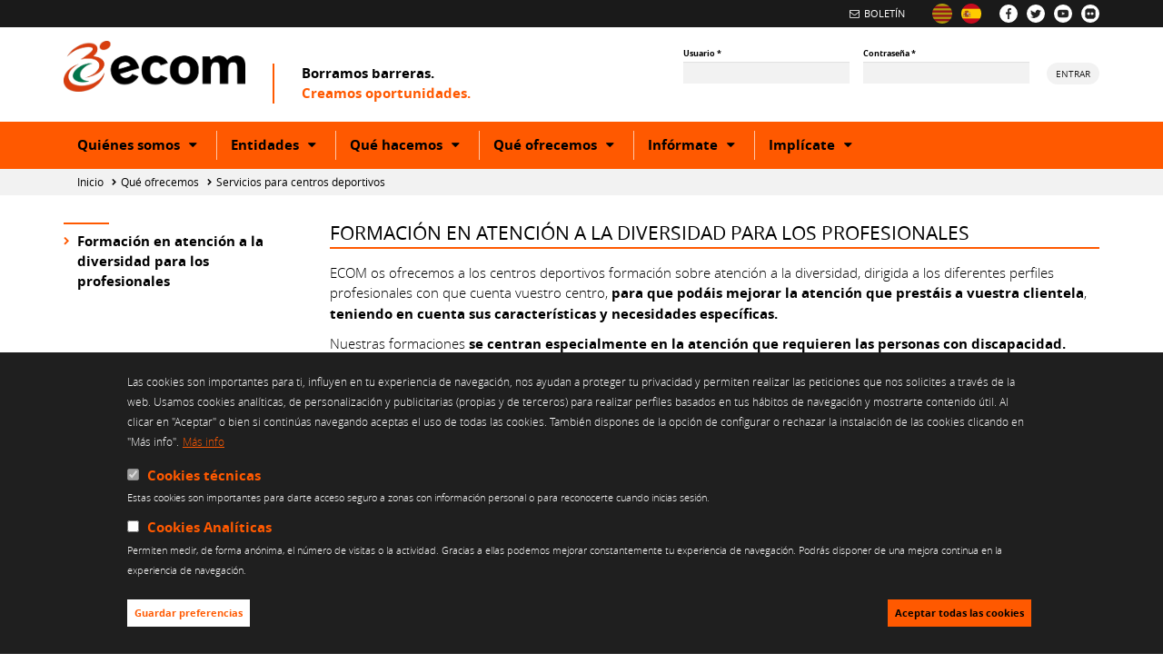

--- FILE ---
content_type: text/html; charset=utf-8
request_url: http://www.ecom.cat/es/que-ofrecemos/servicos-para-centros-deportivos/formacion-en-atencion-a-la-diversidad-para-los-profesionales
body_size: 10403
content:
<!DOCTYPE html>
<html lang="es" dir="ltr" prefix="content: http://purl.org/rss/1.0/modules/content/ dc: http://purl.org/dc/terms/ foaf: http://xmlns.com/foaf/0.1/ og: http://ogp.me/ns# rdfs: http://www.w3.org/2000/01/rdf-schema# sioc: http://rdfs.org/sioc/ns# sioct: http://rdfs.org/sioc/types# skos: http://www.w3.org/2004/02/skos/core# xsd: http://www.w3.org/2001/XMLSchema#">
  <head>
    <link rel="profile" href="http://www.w3.org/1999/xhtml/vocab" />
    <meta charset="utf-8">
    <meta name="viewport" content="width=device-width, initial-scale=1.0">
    <meta http-equiv="Content-Type" content="text/html; charset=utf-8" />
<link rel="shortcut icon" href="http://www.ecom.cat/sites/default/files/ecom_favicon.png" type="image/png" />
<link href="/es/que-ofrecemos/servicos-para-centros-deportivos/formacion-en-atencion-a-la-diversidad-para-los-profesionales" rel="alternate" hreflang="es" />
<link href="/ca/que-oferim/serveis-centres-esportius/formacio-atencio-diversitat-professionals" rel="alternate" hreflang="ca" />
<meta name="description" content="ECOM os ofrecemos a los centros deportivos formación sobre atención a la diversidad, dirigida a los diferentes perfiles profesionales con que cuenta vuestro centro, para que podáis mejorar la atención que prestáis a vuestra clientela, teniendo en cuenta sus características y necesidades específicas. Nuestras formaciones se centran especialmente en la atención que requieren las" />
<meta name="generator" content="Drupal 7 (https://www.drupal.org)" />
<link rel="canonical" href="http://www.ecom.cat/es/que-ofrecemos/servicos-para-centros-deportivos/formacion-en-atencion-a-la-diversidad-para-los-profesionales" />
<link rel="shortlink" href="http://www.ecom.cat/es/node/6315" />
<meta name="twitter:card" content="summary" />
<meta name="twitter:url" content="http://www.ecom.cat/es/que-ofrecemos/servicos-para-centros-deportivos/formacion-en-atencion-a-la-diversidad-para-los-profesionales" />
<meta name="twitter:title" content="Formación en atención a la diversidad para los profesionales" />
<meta name="twitter:description" content="ECOM os ofrecemos a los centros deportivos formación sobre atención a la diversidad, dirigida a los diferentes perfiles profesionales con que cuenta vuestro centro, para que podáis mejorar la" />
<meta itemprop="name" content="Formación en atención a la diversidad para los profesionales" />
<meta itemprop="description" content="ECOM os ofrecemos a los centros deportivos formación sobre atención a la diversidad, dirigida a los diferentes perfiles profesionales con que cuenta vuestro centro, para que podáis mejorar la atención que prestáis a vuestra clientela, teniendo en cuenta sus características y necesidades específicas. Nuestras formaciones se centran especialmente en la atención que requieren las personas con discapacidad." />
<link rel="alternate" hreflang="x-default" href="http://www.ecom.cat/ca/que-oferim/serveis-centres-esportius/formacio-atencio-diversitat-professionals" />
<link rel="alternate" hreflang="es" href="http://www.ecom.cat/es/que-ofrecemos/servicos-para-centros-deportivos/formacion-en-atencion-a-la-diversidad-para-los-profesionales" />
    <title>Formación en atención a la diversidad para los profesionales | ecom.cat | Borramos barreras. Creamos oportunidades</title>
    <style>
@import url("http://www.ecom.cat/modules/system/system.base.css?rx10x9");
</style>
<style>
@import url("http://www.ecom.cat/sites/all/modules/simplenews/simplenews.css?rx10x9");
@import url("http://www.ecom.cat/sites/all/modules/calendar/css/calendar_multiday.css?rx10x9");
@import url("http://www.ecom.cat/sites/all/modules/date/date_api/date.css?rx10x9");
@import url("http://www.ecom.cat/sites/all/modules/date/date_popup/themes/datepicker.1.7.css?rx10x9");
@import url("http://www.ecom.cat/sites/all/modules/fences/field.css?rx10x9");
@import url("http://www.ecom.cat/modules/node/node.css?rx10x9");
@import url("http://www.ecom.cat/sites/all/modules/smart_tabs/css/smart_tabs_icons.css?rx10x9");
@import url("http://www.ecom.cat/sites/all/modules/smart_tabs/css/smart_tabs.css?rx10x9");
@import url("http://www.ecom.cat/sites/all/modules/custom/url_scrapper/css/url_scrapper.css?rx10x9");
@import url("http://www.ecom.cat/sites/all/modules/views/css/views.css?rx10x9");
@import url("http://www.ecom.cat/sites/all/modules/ckeditor/css/ckeditor.css?rx10x9");
</style>
<style>
@import url("http://www.ecom.cat/sites/all/modules/ctools/css/ctools.css?rx10x9");
@import url("http://www.ecom.cat/sites/all/modules/facebook_pull/facebook_pull.css?rx10x9");
@import url("http://www.ecom.cat/modules/locale/locale.css?rx10x9");
@import url("http://www.ecom.cat/sites/all/modules/eu_cookie_compliance/css/eu_cookie_compliance.css?rx10x9");
@import url("http://www.ecom.cat/sites/all/modules/date/date_views/css/date_views.css?rx10x9");
@import url("http://www.ecom.cat/sites/all/modules/twitter/twitter.css?rx10x9");
@import url("http://www.ecom.cat/sites/default/files/ctools/css/f1c5c7eb6a82404a58ca9fdbce8f8b72.css?rx10x9");
</style>
<link type="text/css" rel="stylesheet" href="https://cdn.jsdelivr.net/npm/bootstrap@3.3.7/dist/css/bootstrap.css" media="all" />
<link type="text/css" rel="stylesheet" href="https://cdn.jsdelivr.net/npm/@unicorn-fail/drupal-bootstrap-styles@0.0.2/dist/3.3.1/7.x-3.x/drupal-bootstrap.css" media="all" />
<style>
@import url("http://www.ecom.cat/sites/all/themes/ecom/assets/css/ecom.css?rx10x9");
@import url("http://www.ecom.cat/sites/all/themes/ecom/assets/css/overrides.css?rx10x9");
</style>
    <!-- HTML5 element support for IE6-8 -->
    <!--[if lt IE 9]>
      <script src="//html5shiv.googlecode.com/svn/trunk/html5.js"></script>
    <![endif]-->
    <!-- Google tag (gtag.js) -->
    <script async src="https://www.googletagmanager.com/gtag/js?id=G-ZHN7JV0HDJ"></script>
    <script>
      window.dataLayer = window.dataLayer || [];
      function gtag(){dataLayer.push(arguments);}
      gtag('js', new Date());

      gtag('config', 'G-ZHN7JV0HDJ');
    </script>
  </head>
  <body class="html not-front not-logged-in no-sidebars page-node page-node- page-node-6315 node-type-page i18n-es">
        

<header id="header" role="banner">
  <div id="header-marquee">
    <div class="container">
      <div class="row">
        <div class="col-xs-12">
                      <div id="social-block">
                <div class="region region-social">
    <div id="block-block-2" class="block block-block">
	<section>
								<ul>
<li><a href="https://www.facebook.com/ECOMdiscapacitat"><img alt="Visita nuestra página en Facebook" src="/sites/all/themes/ecom/img/facebook.png" /> </a></li>
<li><a href="https://twitter.com/entitatecom"><img alt="Visita nuestra página en Twitter" src="/sites/all/themes/ecom/img/twitter.png" /> </a></li>
<li><a href="https://www.youtube.com/channel/UCBUeFUSCZNSBQU6Neoktr7g"><img alt="Visita nuestra página en YouTube" src="/sites/all/themes/ecom/img/youtube.png" /> </a></li>
<li><a href="https://www.youtube.com/channel/UCBUeFUSCZNSBQU6Neoktr7g"><img alt="Visita nuestra página en Flickr" src="/sites/all/themes/ecom/img/flickr.png" /> </a></li>
</ul>
	</section>
</div>
  </div>
            </div>
                                <div id="language-block">
                <div class="region region-language">
    <div id="block-locale-language" class="block block-locale">
	<section>
								<ul class="language-switcher-locale-url"><li class="ca first"><a href="/ca/que-oferim/serveis-centres-esportius/formacio-atencio-diversitat-professionals" class="language-link" xml:lang="ca" hreflang="ca" title="Formació en atenció a la diversitat per als/a les professionals"><img class="language-icon img-responsive" typeof="foaf:Image" src="http://www.ecom.cat/sites/all/modules/languageicons/flags/ca.png" width="32" height="32" alt="Català" title="Català" /></a></li>
<li class="es last active"><a href="/es/que-ofrecemos/servicos-para-centros-deportivos/formacion-en-atencion-a-la-diversidad-para-los-profesionales" class="language-link active" xml:lang="es" hreflang="es" title="Formación en atención a la diversidad para los profesionales"><img class="language-icon img-responsive" typeof="foaf:Image" src="http://www.ecom.cat/sites/all/modules/languageicons/flags/es.png" width="32" height="32" alt="Castellano" title="Castellano" /></a></li>
</ul>	</section>
</div>
  </div>
            </div>
                                <div id="legal-block">
                <div class="region region-legal">
    <div id="block-menu-block-23" class="block block-menu-block">
	<section>
								<div class="menu-block-wrapper menu-block-23 menu-name-menu-marquee-menu parent-mlid-0 menu-level-1">
  <ul class="menu nav"><li class="first last leaf menu-mlid-11001"><a href="/es/actualidad/boletin-informativo" title="">Boletín</a></li>
</ul></div>
	</section>
</div>
  </div>
            </div>
                  </div>
      </div>
    </div>
  </div>
  <div id="header-main">
    <div class="container">
      <div class="row">
        <div class="col-xs-12 col-sm-6 col-md-7">
          <div id="logo">
                          <a href="/es">
                <img class="img-responsive" src="http://www.ecom.cat/sites/default/files/logo_ecom_4.png" alt="Inicio" />
              </a>
                      </div>
                      <span id="site-slogan"><span class="slogan black">Borramos barreras.</span><span class="slogan color"> Creamos oportunidades.</span></span>                  </div>
        <div id="mobile-buttons" class="col-xs-12 visible-xs" aria-hidden="true">
          <a href="#" id="menu-button" role="button" aria-expanded="false" aria-pressed="false" aria-controls="header-menu">
            <span class="sr-only">Intercambiador del menú principal</span>
            <span class="fa fa-bars" aria-hidden="true"></span>
          </a>
          <a href="#" id="login-button" role="button" aria-expanded="false" aria-pressed="false" aria-controls="block-user-login">
            <span class="sr-only">Login toggler</span>
            <span class="fa fa-user-o" aria-hidden="true"></span>
          </a>
        </div>
        <div class="col-xs-12 col-sm-6 col-md-5">
                        <div class="region region-header">
    <div id="block-user-login" class="block block-user">
	<section>
								<form action="/es/que-ofrecemos/servicos-para-centros-deportivos/formacion-en-atencion-a-la-diversidad-para-los-profesionales?destination=node/6315" method="post" id="user-login-form" accept-charset="UTF-8"><div><div class="form-item form-item-name form-type-textfield form-group"> <label class="control-label" for="edit-name">Usuario <span class="form-required" title="Este campo es obligatorio.">*</span></label>
<input class="form-control form-text required" type="text" id="edit-name" name="name" value="" size="15" maxlength="60" /></div><div class="form-item form-item-pass form-type-password form-group"> <label class="control-label" for="edit-pass">Contraseña <span class="form-required" title="Este campo es obligatorio.">*</span></label>
<input class="form-control form-text required" type="password" id="edit-pass" name="pass" size="15" maxlength="128" /></div><input type="hidden" name="form_build_id" value="form-FSwwOOwusUHqcF5bD1BWst3WDFrQ_ZYwhkAMjFCRxr8" />
<input type="hidden" name="form_id" value="user_login_block" />
<div class="form-actions form-wrapper form-group" id="edit-actions"><button type="submit" id="edit-submit" name="op" value="Entrar" class="btn btn-primary form-submit">Entrar</button>
</div></div></form>	</section>
</div>
  </div>
                            </div>
      </div>
    </div>
  </div>
  <div id="header-menu">
    <div class="container">
      <div class="row">
        <div class="col-xs-12">
                      <nav id="main-menu" role="navigation">
              <ul class="menu nav navbar-nav"><li class="first expanded dropdown"><a href="/es/quienes-somos" class="dropdown-toggle" data-toggle="dropdown">Quiénes somos <span class="caret"></span></a><ul class="dropdown-menu"><li class="first collapsed"><a href="/es/quienes-somos/presentacion">Presentación</a></li>
<li class="collapsed"><a href="/es/que-hacemos/defensa-derechos/areas-actuacion">Posicionamientos</a></li>
<li class="collapsed"><a href="/es/quienes-somos/como-nos-organizamos">Cómo nos organizamos</a></li>
<li class="collapsed"><a href="/es/quienes-somos/como-nos-financiamos">Cómo nos financiamos</a></li>
<li class="collapsed"><a href="/es/quienes-somos/colaboradores">Colaboradores</a></li>
<li class="collapsed"><a href="/es/quienes-somos/reconocimientos">Reconocimientos</a></li>
<li class="leaf"><a href="/es/quienes-somos/somos-miembros-de">Somos miembros de</a></li>
<li class="collapsed"><a href="/es/quienes-somos/participacion-en-instituciones">Participación en instituciones</a></li>
<li class="collapsed"><a href="/es/quienes-somos/trabajo-en-red">Trabajo en red</a></li>
<li class="collapsed"><a href="/es/quienes-somos/politica-de-transparencia">Política de transparencia</a></li>
<li class="leaf"><a href="/es/canal-etico">Canal ético</a></li>
<li class="last leaf"><a href="/es/quienes-somos/contacto">Contacto</a></li>
</ul></li>
<li class="expanded dropdown"><a href="/es" title="" class="dropdown-toggle" data-toggle="dropdown">Entidades <span class="caret"></span></a><ul class="dropdown-menu"><li class="first leaf"><a href="/es/entidades/federacion-ecom">Federación ECOM</a></li>
<li class="collapsed"><a href="/es/entidades/listado-de-entidades">Listado de entidades federadas</a></li>
<li class="leaf"><a href="/es/entidades/por-que-federarse">¡Sumaros a la federación!</a></li>
<li class="leaf"><a href="/es/entidades/como-federarse">Cómo federarse</a></li>
<li class="leaf"><a href="/es/entidades/servicios-entidades">Servicios a las entidades</a></li>
<li class="leaf"><a href="/es/entidades/espacios-de-participacion">Espacios de participación</a></li>
<li class="leaf"><a href="/es/entidades/materiales-de-interes-de-les-entidades">Materiales de interés para las entidades</a></li>
<li class="last leaf"><a href="/es/actualidad/agenda">Las entidades informan</a></li>
</ul></li>
<li class="expanded dropdown"><a href="/es/que-hacemos" class="dropdown-toggle" data-toggle="dropdown">Qué hacemos <span class="caret"></span></a><ul class="dropdown-menu"><li class="first expanded dropdown-submenu"><a href="/es/que-hacemos/defensa-derechos" class="dropdown-toggle" data-toggle="dropdown">Defensa de los derechos</a><ul class="dropdown-menu"><li class="first collapsed"><a href="/es/que-hacemos/defensa-derechos/como-lo-hacemos">Cómo lo hacemos</a></li>
<li class="leaf"><a href="/es/que-hacemos/defensa-de-los-derechos/informe-radar-ecom" title="Informe de vulneraciones de derechos">RADAR ECOM. Informe de vulneraciones</a></li>
<li class="leaf"><a href="/es/que-hacemos/defensa-de-los-derechos/informe-radar-ecom/encuesta-radar-ecom">Encuesta anual del Radar ECOM</a></li>
<li class="leaf"><a href="/es/que-hacemos/defensa-derechos/como-lo-hacemos/asesoramiento-y-consultas">Asesoramiento y consultas sobre vulneración de derechos</a></li>
<li class="leaf"><a href="/es/ecom.cat/es/publicaciones">Publicaciones</a></li>
<li class="leaf"><a href="/es/que-hacemos/defensa-de-los-derechos/posicionamentos-y-propuestas">Posicionamientos y propuestas</a></li>
<li class="last leaf"><a href="/es/que-hacemos/defensa-de-los-derechos/manifiestos">Manifiestos</a></li>
</ul></li>
<li class="expanded dropdown-submenu"><a href="/es/que-hacemos/concienciacion-social" class="dropdown-toggle" data-toggle="dropdown">Concienciación social</a><ul class="dropdown-menu"><li class="first collapsed"><a href="/es/que-hacemos/concienciacion-social/campanas-de-concienciacion">Campañas de concienciación</a></li>
<li class="collapsed"><a href="/es/que-hacemos/concienciacion-social/actividades-de-sensibilizacion">Actividades de sensibilización</a></li>
<li class="collapsed"><a href="/es/que-hacemos/concienciacion-social/herramientas-para-la-concienciacion">Herramientas para la concienciación</a></li>
<li class="last collapsed"><a href="/es" title="">Actos y eventos</a></li>
</ul></li>
<li class="collapsed"><a href="/es/que-hacemos/inDRET-fomento-del-voluntariado-inclusivo">Fomento del Voluntariado Inclusivo</a></li>
<li class="leaf"><a href="/es/que-hacemos/formacion-para-una-sociedad-inclusiva" title="ECOM transForma">Formación para una sociedad inclusiva</a></li>
<li class="last collapsed"><a href="/es/que-hacemos/premios-ecom">Premios ECOM</a></li>
</ul></li>
<li class="expanded active-trail active dropdown"><a href="/es/que-ofrecemos" class="active-trail dropdown-toggle" data-toggle="dropdown">Qué ofrecemos <span class="caret"></span></a><ul class="dropdown-menu"><li class="first expanded dropdown-submenu"><a href="/es/que-ofrecemos/atencion-a-las-personas" class="dropdown-toggle" data-toggle="dropdown">Atención a las personas</a><ul class="dropdown-menu"><li class="first leaf"><a href="/es/que-ofrecemos/atencion-a-las-personas/servicio-de-asesoramiento-y-consultas">Servicio de asesoramiento y consultas</a></li>
<li class="leaf"><a href="/es/que-ofrecemos/atencion-a-las-personas/servicio-de-asistencia-personal">Servicio de asistencia personal</a></li>
<li class="collapsed"><a href="/es/que-ofrecemos/atencion-a-las-personas/servicio-de-inclusion-laboral">Servicio de inserción laboral</a></li>
<li class="leaf"><a href="/es/que-ofrecemos/atencion-a-las-personas/servicio-de-apoyo-para-la-inclusion-en-la-escuela">Servicio de apoyo para la inclusión en la escuela</a></li>
<li class="last leaf"><a href="/es/que-ofrecemos/atencion-a-las-personas/fomento-de-la-practica-deportiva">Servicio de fomento de la práctica deportiva</a></li>
</ul></li>
<li class="collapsed"><a href="/es/que-ofrecemos/atencion-las-familias" title="">Atención a las familias</a></li>
<li class="expanded dropdown-submenu"><a href="/es/que-ofrecemos/servicios-para-empresas-y-otras-organizaciones" class="dropdown-toggle" data-toggle="dropdown">Servicios para empresas y otras organizaciones</a><ul class="dropdown-menu"><li class="first leaf"><a href="/es/que-ofrecemos/servicios-para-empresas-y-otras-organizaciones/publicacions-y-difusion-de-ofertas-laborales">Publicación y difusión de ofertas laborales</a></li>
<li class="leaf"><a href="/es/que-ofrecemos/servicios-para-empresas-y-otras-organizaciones/apoyo-a-la-contratacion-de-personal">Apoyo a la contratación de personal</a></li>
<li class="leaf"><a href="/es/que-ofrecemos/servicios-para-empresas-y-otras-organizaciones/asesoramiento-tramitacion-y-gestion-de-las-medidas-alternativas">Asesoramiento, tramitación y gestión de las Medidas Alternativas</a></li>
<li class="leaf"><a href="/es/que-ofrecemos/servicios-para-empresas-y-otras-organizaciones/asesoramiento-especializado">Asesoramiento especializado</a></li>
<li class="leaf"><a href="/es/que-ofrecemos/servicios-para-empresas-y-otras-organizaciones/formacion-especializada">Formación especializada</a></li>
<li class="leaf"><a href="/es/que-ofrecemos/servicios-para-empresas-y-otras-organizaciones/jornadas-de-sensibilizacion-y-educacion-en-valores">Jornadas de sensibilización y educación en valores</a></li>
<li class="last leaf"><a href="/es/que-ofrecemos/servicios-para-empresas-y-otras-organizaciones/voluntariado-corporativo">Voluntariado corporativo</a></li>
</ul></li>
<li class="expanded dropdown-submenu"><a href="/es/que-ofrecemos/sevicios-para-centros-educativos" class="dropdown-toggle" data-toggle="dropdown">Servicios para centros educativos</a><ul class="dropdown-menu"><li class="first leaf"><a href="/es/que-ofrecemos/sevicios-para-centros-educativos/formacion-al-profesorado">Formación al profesorado</a></li>
<li class="leaf"><a href="/es/que-ofrecemos/sevicios-para-centros-educativos/actividades-de-sensibilizacion">Actividades de sensibilización</a></li>
<li class="last leaf"><a href="/es/recursos-para-la-concienciacion">Recursos para la concienciació</a></li>
</ul></li>
<li class="expanded active-trail active dropdown-submenu"><a href="/es/que-ofrecemos/servicos-para-centros-deportivos" class="active-trail dropdown-toggle" data-toggle="dropdown">Servicios para centros deportivos</a><ul class="dropdown-menu"><li class="first last leaf active-trail active active"><a href="/es/que-ofrecemos/servicos-para-centros-deportivos/formacion-en-atencion-a-la-diversidad-para-los-profesionales" class="active-trail active">Formación en atención a la diversidad para los profesionales</a></li>
</ul></li>
<li class="last leaf"><a href="/es/que-ofrecemos/colaboracion-con-las-administraciones-publicas">Colaboración con las Administraciones Públicas</a></li>
</ul></li>
<li class="expanded dropdown"><a href="/es/actualidad" title="" class="dropdown-toggle" data-toggle="dropdown">Infórmate <span class="caret"></span></a><ul class="dropdown-menu"><li class="first leaf"><a href="/es/actualidad/agenda" title="">Agenda de actividades</a></li>
<li class="collapsed"><a href="/es/actualidad/noticias" title="">Noticias</a></li>
<li class="leaf"><a href="/es/actualidad/boletin-informativo">Boletín informativo</a></li>
<li class="last collapsed"><a href="/es/actualidad/sala-de-prensa">Sala de prensa</a></li>
</ul></li>
<li class="last expanded dropdown"><a href="/es/implicate" title="" class="dropdown-toggle" data-toggle="dropdown">Implícate <span class="caret"></span></a><ul class="dropdown-menu"><li class="first expanded dropdown-submenu"><a href="/es/implicate/ciudadania" class="dropdown-toggle" data-toggle="dropdown">Cuidadanía</a><ul class="dropdown-menu"><li class="first leaf"><a href="/es/implicate/ciudadania/trabaja-con-nosotros">Trabaja con nosotros</a></li>
<li class="leaf"><a href="/es/implicate/ciudadania/hazte-voluntario">Hazte voluntario/a</a></li>
<li class="leaf"><a href="/es/implicate/ciudadania/haz-un-donativo">Haz un donativo</a></li>
<li class="leaf"><a href="/es/implicate/ciudadania/hazte-amigo-de-ECOM">Hazte amigo o amiga de ECOM</a></li>
<li class="leaf"><a href="/es/implicate/ciudadania/asociate-a-nuestras-entidades">Asóciate a nuestras entidades</a></li>
<li class="last leaf"><a href="/es/implicate/ciudadania/suscribete-a-nuestro-boletin-de-noticias">Suscríbete a nuestro boletín informativo</a></li>
</ul></li>
<li class="last expanded dropdown-submenu"><a href="/es/implicate/empresa" class="dropdown-toggle" data-toggle="dropdown">Empresa</a><ul class="dropdown-menu"><li class="first leaf"><a href="/es/implicate/empresa/haganos-un-donativo">Haz una donación</a></li>
<li class="leaf"><a href="/es/implicate/empresa/hase-empresa-amiga">Hazte empresa amiga</a></li>
<li class="leaf"><a href="/es/implicate/empresa/patrocine-acto-de-entidad" title="">Patrocina un acto de la entidad</a></li>
<li class="leaf"><a href="/es/implicate/empresa/beneficiese-de-nuestros-servicios">Benefíciese de nuestros servicios</a></li>
<li class="last leaf"><a href="/es/implicate/empresa/suscribirse-a-nuestro-boletin">Suscribirse a nuestro boletín informativo</a></li>
</ul></li>
</ul></li>
</ul>            </nav>
                  </div>
      </div>
    </div>    
  </div>
</header>

  <div id="breadcrumb">
    <div class="container">
      <div class="row">
        <div class="col-xs-12">
          <ol class="breadcrumb"><li><a href="/es">Inicio</a></li>
<li><a href="/es/que-ofrecemos" class="active-trail">Qué ofrecemos</a></li>
<li><a href="/es/que-ofrecemos/servicos-para-centros-deportivos" class="active-trail">Servicios para centros deportivos</a></li>
</ol>        </div>
      </div>
    </div>
  </div>

<section>
  <div class="page">
    <div class="container">
      <div class="row">
                  <aside class="col-md-3" role="complementary">
              <div class="region region-left-aside">
    <div id="block-menu-block-18" class="block block-menu-block">
	<section>
								<div class="menu-block-wrapper menu-block-18 menu-name-main-menu parent-mlid-1413 menu-level-1">
  <ul class="menu nav"><li class="first last leaf active-trail active menu-mlid-10954 active active"><a href="/es/que-ofrecemos/servicos-para-centros-deportivos/formacion-en-atencion-a-la-diversidad-para-los-profesionales" class="active-trail active">Formación en atención a la diversidad para los profesionales</a></li>
</ul></div>
	</section>
</div>
  </div>
          </aside>
                <div class="col-md-9">
          <a id="contenido"></a>
            <div class="region region-content">
    <div id="block-system-main" class="block block-system">
	<section>
								<article>
  <div id="node-6315" class="node node-page clearfix" about="/es/que-ofrecemos/servicos-para-centros-deportivos/formacion-en-atencion-a-la-diversidad-para-los-profesionales" typeof="foaf:Document">
        <div class="row">
      <div class="col-xs-12">
        <header>
          <h1>Formación en atención a la diversidad para los profesionales</h1>
        </header>
      </div>
    </div>
    
          <div class="row">
        <div class="col-sm-12">
          <p>ECOM os ofrecemos a los centros deportivos formación sobre atención a la diversidad, dirigida a los diferentes perfiles profesionales con que cuenta vuestro centro, <strong>para que podáis mejorar la atención que prestáis a vuestra clientela</strong>, <strong>teniendo en cuenta sus características y necesidades específicas.&nbsp;</strong></p>

<p>Nuestras formaciones<strong> se centran especialmente en la atención que requieren las personas con discapacidad.&nbsp;</strong><br />
&nbsp;</p>

<p><img alt="" height="552" src="/sites/default/files/images/sant_boi1_3.jpg" width="853" /></p>

<p>&nbsp;</p>
        </div>
      </div>
    
    
          <div class="row ">
                              <div class="col-xs-12 list-item">
                        <div class="wrapper" >
                                  <header>
                    <h2>¿Cómo solicitar más información?</h2>
                  </header>
                                                                  <div class="text-wrapper">
                    <p>Podéis solicitar más información sobre este servicio contactando <a href="mailto:sensibilitzacio@ecom.cat">aquí</a>.<br />
 </p>
                  </div>
                              </div>
            </div>
                              <div class="col-xs-12 list-item">
                        <div class="wrapper" >
                                  <header>
                    <h2>Recursos de interés </h2>
                  </header>
                                                                  <div class="text-wrapper">
                    <ul role="list">
<li><a href="https://www.barcelona.cat/lesportinclou/pdf/Guia%20d'accessibilitat%20Barcelona%20Esport%20Inclou.pdf" rel="noreferrer noopener" target="_blank">​El deporte incluye. Guía de accesibilidad de meterial y ayudas técnicas para centros deportivos</a>.</li>
<li><a href="https://www.barcelona.cat/lesportinclou/pdf/Guia%20d'accessibilitat%20Barcelona%20Esport%20Inclou.pdf" rel="noreferrer noopener" target="_blank">​</a><a href="https://www.barcelona.cat/lesportinclou/pdf/guia_aprenentatge_cooperatiu_accessible.pdf" target="_blank">Cooperar para incluir en la actividad física y el deporte 50 propuestas prácticas</a>. </li>
<li>​​<a href="https://www.barcelona.cat/lesportinclou/pdf/Guiajuguem.pdf" rel="noreferrer noopener" target="_blank">1, 2, 3... ¡JUGUAMOS! 100 propuestas para incluir sin límites: la participació de niños y jóvenes, con y sin pluridiscapacidad, en las actividades fisicodeportivas</a>.</li>
</ul>
                  </div>
                              </div>
            </div>
              </div>
    
        
      </div>    
</article>
	</section>
</div>
  </div>
                      <div class="col-xs-12">
                                                                      </div>
                            </div>
            
      </div>
    </div>
  </div>
</section>


<footer>
	<div id="footer">
		<div id="footer-top">
			<div class="container">
									<div class="row">
						<div class="col-xs-12">
	            <a id="footer-logo" href="/es">
	              <img class="img-responsive" src="http://www.ecom.cat/sites/default/files/logo_ecom_4.png" alt="Inicio" />
	            </a>
						</div>
					</div>
	      									<div class="row">
						<div class="col-xs-12">
							<div id="block-block-3" class="block block-block">
	<section>
								<p>Gran Via de les Corts Catalanes 562, pral. 2a. 08011 Barcelona</p>
<p>Tel. 93 451 55 50 Fax. 93 451 69 04 <a href="mailto:ecom@ecom.cat">ecom@ecom.cat</a></p>
<p><em>Sello de Garantía LOPD-LSSICE</em></p>
	</section>
</div>
<div id="node-block-3360" class="block block-block footer-social-block"><section><ul><li><a href="https://www.facebook.com/ECOMdiscapacitat"><figure><img class="img-responsive" src="http://www.ecom.cat/sites/default/files/images/block/facebook-footer_0.png" alt="Visita la página de ECOM en Facebook" /></figure></a></li><li><a href="https://twitter.com/entitatecom"><figure><img class="img-responsive" src="http://www.ecom.cat/sites/default/files/images/block/twitter-footer_0.png" alt="Visita la página de ECOM en Twitter" /></figure></a></li><li><a href="https://www.youtube.com/channel/UCBUeFUSCZNSBQU6Neoktr7g"><figure><img class="img-responsive" src="http://www.ecom.cat/sites/default/files/images/block/youtube-footer_0.png" alt="Visita la página de ECOM en YouTube" /></figure></a></li><li><a href="https://www.flickr.com/photos/33500162@N08"><figure><img class="img-responsive" src="http://www.ecom.cat/sites/default/files/images/block/flickr-footer_0.png" alt="Visita la página de ECOM en Flickr" /></figure></a></li></ul></section></div>					  </div>
					</div>
								<div class="row">
					<div class="col-xs-12">
						<div id="footer-legal-block">
							<ul class="links"><li class="menu-1087 first"><a href="/es/aviso-legal" title="">Aviso legal</a></li>
<li class="menu-11234"><a href="/es/politica-de-privacidad" title="">Política de privacidad</a></li>
<li class="menu-10996"><a href="/es/politica-cookies" title="">Política de uso de cookies</a></li>
<li class="menu-11237"><a href="/es/politica-de-redes-sociales" title="">Política de Redes Sociales</a></li>
<li class="menu-11783 last"><a href="https://www.ecom.cat/es/canal-etico" title="">Canal ético</a></li>
</ul>						</div>
					</div>
				</div>
			</div>
		</div>
					<div id="footer-bottom" class="black-bg">
				<div class="container">
					<div class="row">
						<div class="col-xs-12">
					  	<div id="node-block-3358" class="block block-block footer-social-block"><section><header><h4>Web financiada por:</h4></header><div class="footer-entity" data-mh="footer-entity"><div class="cell-wrapper"><div class="cell"><figure><img class="img-responsive" src="http://www.ecom.cat/sites/default/files/styles/fluid/public/images/footer/entities/aj-barcelona_0.png?itok=3OO8Oi7M" alt="Logotipo del Ayuntamiento de Barcelona" /></figure></div></div></div><div class="footer-entity" data-mh="footer-entity"><div class="cell-wrapper"><div class="cell"><figure><img class="img-responsive" src="http://www.ecom.cat/sites/default/files/styles/fluid/public/images/footer/entities/once.png?itok=2Y2ki2-R" alt="Logotipo de la Fundación ONCE" /></figure></div></div></div></section></div>					  </div>
					</div>
					<div class="row">
						<div class="col-xs-12">
							<div id="awards">
								<span aria-hidden="true">Creu de Sant Jordi 2011</span>
								<img src="/sites/default/files/images/footer/awards/st-jordi.png" alt="Creu de Sant Jordi 2011" class="img-responsive" />
							</div>
						</div>
					</div>
				</div>
			</div>
			</div>
</footer>
    <script src="http://www.ecom.cat/sites/all/modules/jquery_update/replace/jquery/1.9/jquery.js?v=1.9.1"></script>
<script src="http://www.ecom.cat/misc/jquery-extend-3.4.0.js?v=1.9.1"></script>
<script src="http://www.ecom.cat/misc/jquery-html-prefilter-3.5.0-backport.js?v=1.9.1"></script>
<script src="http://www.ecom.cat/misc/jquery.once.js?v=1.2"></script>
<script src="http://www.ecom.cat/misc/drupal.js?rx10x9"></script>
<script src="http://www.ecom.cat/sites/all/modules/eu_cookie_compliance/js/jquery.cookie-1.4.1.min.js?v=1.4.1"></script>
<script src="http://www.ecom.cat/sites/all/modules/jquery_update/replace/misc/jquery.form.js?v=2.69"></script>
<script src="http://www.ecom.cat/misc/ajax.js?v=7.73"></script>
<script src="http://www.ecom.cat/sites/all/modules/jquery_update/js/jquery_update.js?v=0.0.1"></script>
<script src="https://cdn.jsdelivr.net/npm/bootstrap@3.3.7/dist/js/bootstrap.js"></script>
<script src="http://www.ecom.cat/sites/all/modules/custom/agenda/agenda.js?rx10x9"></script>
<script src="http://www.ecom.cat/sites/all/modules/custom/content_scrapper/js/FileSaver.js?rx10x9"></script>
<script src="http://www.ecom.cat/sites/all/modules/custom/content_scrapper/js/xlsx.core.js?rx10x9"></script>
<script src="http://www.ecom.cat/sites/all/modules/custom/content_scrapper/js/tableExport.js?rx10x9"></script>
<script src="http://www.ecom.cat/sites/all/modules/custom/entity_page/entity_page.js?rx10x9"></script>
<script src="http://www.ecom.cat/sites/all/modules/custom/content_scrapper/content_scrapper.js?rx10x9"></script>
<script src="http://www.ecom.cat/sites/all/modules/custom/entity_search/entity_search.js?rx10x9"></script>
<script src="http://www.ecom.cat/sites/all/modules/custom/mediapress/mediapress.js?rx10x9"></script>
<script src="http://www.ecom.cat/sites/all/modules/custom/migrateCRM/migrateCRM.js?rx10x9"></script>
<script src="http://www.ecom.cat/sites/all/modules/custom/mediapress_search/mediapress_search.js?rx10x9"></script>
<script src="http://www.ecom.cat/sites/all/modules/custom/press_notes/press_notes.js?rx10x9"></script>
<script src="http://www.ecom.cat/sites/all/modules/smart_tabs/js/smart_tabs.js?rx10x9"></script>
<script src="http://www.ecom.cat/sites/all/modules/custom/press_search/press_search.js?rx10x9"></script>
<script src="http://www.ecom.cat/sites/all/modules/custom/url_scrapper/js/FileSaver.js?rx10x9"></script>
<script src="http://www.ecom.cat/sites/all/modules/custom/url_scrapper/js/xlsx.core.js?rx10x9"></script>
<script src="http://www.ecom.cat/sites/all/modules/custom/url_scrapper/js/tableExport.js?rx10x9"></script>
<script src="http://www.ecom.cat/sites/default/files/languages/es_aSn_5JEVxUY9Xiqhl0mIJ8BQ3H7RGKuRo3yTVa1Thb8.js?rx10x9"></script>
<script src="http://www.ecom.cat/sites/all/modules/custom/url_scrapper/url_scrapper.js?rx10x9"></script>
<script src="http://www.ecom.cat/sites/all/modules/views/js/base.js?rx10x9"></script>
<script src="http://www.ecom.cat/sites/all/themes/bootstrap/js/misc/_progress.js?v=7.73"></script>
<script src="http://www.ecom.cat/sites/all/modules/views/js/ajax_view.js?rx10x9"></script>
<script src="http://www.ecom.cat/sites/all/modules/captcha/captcha.js?rx10x9"></script>
<script src="//platform.twitter.com/widgets.js"></script>
<script src="http://www.ecom.cat/sites/all/themes/ecom/js/bootstrap/bootstrap.js?rx10x9"></script>
<script src="http://www.ecom.cat/sites/all/themes/ecom/js/bootstrap/affix.js?rx10x9"></script>
<script src="http://www.ecom.cat/sites/all/themes/ecom/js/bootstrap/alert.js?rx10x9"></script>
<script src="http://www.ecom.cat/sites/all/themes/ecom/js/bootstrap/button.js?rx10x9"></script>
<script src="http://www.ecom.cat/sites/all/themes/ecom/js/bootstrap/collapse.js?rx10x9"></script>
<script src="http://www.ecom.cat/sites/all/themes/ecom/js/bootstrap/dropdown.js?rx10x9"></script>
<script src="http://www.ecom.cat/sites/all/themes/ecom/js/bootstrap/modal.js?rx10x9"></script>
<script src="http://www.ecom.cat/sites/all/themes/ecom/js/bootstrap/popover.js?rx10x9"></script>
<script src="http://www.ecom.cat/sites/all/themes/ecom/js/bootstrap/scrollspy.js?rx10x9"></script>
<script src="http://www.ecom.cat/sites/all/themes/ecom/js/bootstrap/tab.js?rx10x9"></script>
<script src="http://www.ecom.cat/sites/all/themes/ecom/js/bootstrap/tooltip.js?rx10x9"></script>
<script src="http://www.ecom.cat/sites/all/themes/ecom/js/bootstrap/transition.js?rx10x9"></script>
<script src="http://www.ecom.cat/sites/all/themes/ecom/js/jquery.cookie/jquery.cookie.1.4.1.js?rx10x9"></script>
<script src="http://www.ecom.cat/sites/all/themes/ecom/assets/js/ecom.js?rx10x9"></script>
<script src="http://www.ecom.cat/sites/all/themes/ecom/assets/js/overrides.js?rx10x9"></script>
<script src="http://www.ecom.cat/sites/all/themes/bootstrap/js/misc/ajax.js?rx10x9"></script>
<script src="http://www.ecom.cat/sites/all/themes/bootstrap/js/modules/views/js/ajax_view.js?rx10x9"></script>
<script>jQuery.extend(Drupal.settings, {"basePath":"\/","pathPrefix":"es\/","ajaxPageState":{"theme":"ecom","theme_token":"EnoaY3SikvSizXK5-Ypd9--nlTgNmwzjfXJeD7kuje0","jquery_version":"1.9","js":{"0":1,"sites\/all\/modules\/eu_cookie_compliance\/js\/eu_cookie_compliance.js":1,"sites\/all\/themes\/bootstrap\/js\/bootstrap.js":1,"sites\/all\/modules\/jquery_update\/replace\/jquery\/1.9\/jquery.js":1,"misc\/jquery-extend-3.4.0.js":1,"misc\/jquery-html-prefilter-3.5.0-backport.js":1,"misc\/jquery.once.js":1,"misc\/drupal.js":1,"sites\/all\/modules\/eu_cookie_compliance\/js\/jquery.cookie-1.4.1.min.js":1,"sites\/all\/modules\/jquery_update\/replace\/misc\/jquery.form.js":1,"misc\/ajax.js":1,"sites\/all\/modules\/jquery_update\/js\/jquery_update.js":1,"https:\/\/cdn.jsdelivr.net\/npm\/bootstrap@3.3.7\/dist\/js\/bootstrap.js":1,"sites\/all\/modules\/custom\/agenda\/agenda.js":1,"sites\/all\/modules\/custom\/content_scrapper\/js\/FileSaver.js":1,"sites\/all\/modules\/custom\/content_scrapper\/js\/xlsx.core.js":1,"sites\/all\/modules\/custom\/content_scrapper\/js\/tableExport.js":1,"sites\/all\/modules\/custom\/entity_page\/entity_page.js":1,"sites\/all\/modules\/custom\/content_scrapper\/content_scrapper.js":1,"sites\/all\/modules\/custom\/entity_search\/entity_search.js":1,"sites\/all\/modules\/custom\/mediapress\/mediapress.js":1,"sites\/all\/modules\/custom\/migrateCRM\/migrateCRM.js":1,"sites\/all\/modules\/custom\/mediapress_search\/mediapress_search.js":1,"sites\/all\/modules\/custom\/press_notes\/press_notes.js":1,"sites\/all\/modules\/smart_tabs\/js\/smart_tabs.js":1,"sites\/all\/modules\/custom\/press_search\/press_search.js":1,"sites\/all\/modules\/custom\/url_scrapper\/js\/FileSaver.js":1,"sites\/all\/modules\/custom\/url_scrapper\/js\/xlsx.core.js":1,"sites\/all\/modules\/custom\/url_scrapper\/js\/tableExport.js":1,"public:\/\/languages\/es_aSn_5JEVxUY9Xiqhl0mIJ8BQ3H7RGKuRo3yTVa1Thb8.js":1,"sites\/all\/modules\/custom\/url_scrapper\/url_scrapper.js":1,"sites\/all\/modules\/views\/js\/base.js":1,"sites\/all\/themes\/bootstrap\/js\/misc\/_progress.js":1,"sites\/all\/modules\/views\/js\/ajax_view.js":1,"sites\/all\/modules\/captcha\/captcha.js":1,"\/\/platform.twitter.com\/widgets.js":1,"sites\/all\/themes\/ecom\/js\/bootstrap\/bootstrap.js":1,"sites\/all\/themes\/ecom\/js\/bootstrap\/affix.js":1,"sites\/all\/themes\/ecom\/js\/bootstrap\/alert.js":1,"sites\/all\/themes\/ecom\/js\/bootstrap\/button.js":1,"sites\/all\/themes\/ecom\/js\/bootstrap\/collapse.js":1,"sites\/all\/themes\/ecom\/js\/bootstrap\/dropdown.js":1,"sites\/all\/themes\/ecom\/js\/bootstrap\/modal.js":1,"sites\/all\/themes\/ecom\/js\/bootstrap\/popover.js":1,"sites\/all\/themes\/ecom\/js\/bootstrap\/scrollspy.js":1,"sites\/all\/themes\/ecom\/js\/bootstrap\/tab.js":1,"sites\/all\/themes\/ecom\/js\/bootstrap\/tooltip.js":1,"sites\/all\/themes\/ecom\/js\/bootstrap\/transition.js":1,"sites\/all\/themes\/ecom\/js\/jquery.cookie\/jquery.cookie.1.4.1.js":1,"sites\/all\/themes\/ecom\/assets\/js\/ecom.js":1,"sites\/all\/themes\/ecom\/assets\/js\/overrides.js":1,"sites\/all\/themes\/bootstrap\/js\/misc\/ajax.js":1,"sites\/all\/themes\/bootstrap\/js\/modules\/views\/js\/ajax_view.js":1},"css":{"modules\/system\/system.base.css":1,"sites\/all\/modules\/simplenews\/simplenews.css":1,"sites\/all\/modules\/calendar\/css\/calendar_multiday.css":1,"sites\/all\/modules\/date\/date_api\/date.css":1,"sites\/all\/modules\/date\/date_popup\/themes\/datepicker.1.7.css":1,"modules\/field\/theme\/field.css":1,"modules\/node\/node.css":1,"sites\/all\/modules\/smart_tabs\/css\/smart_tabs_icons.css":1,"sites\/all\/modules\/smart_tabs\/css\/smart_tabs.css":1,"sites\/all\/modules\/custom\/url_scrapper\/css\/url_scrapper.css":1,"sites\/all\/modules\/views\/css\/views.css":1,"sites\/all\/modules\/ckeditor\/css\/ckeditor.css":1,"sites\/all\/modules\/ctools\/css\/ctools.css":1,"sites\/all\/modules\/facebook_pull\/facebook_pull.css":1,"modules\/locale\/locale.css":1,"sites\/all\/modules\/eu_cookie_compliance\/css\/eu_cookie_compliance.css":1,"sites\/all\/modules\/date\/date_views\/css\/date_views.css":1,"sites\/all\/modules\/twitter\/twitter.css":1,"public:\/\/ctools\/css\/f1c5c7eb6a82404a58ca9fdbce8f8b72.css":1,"https:\/\/cdn.jsdelivr.net\/npm\/bootstrap@3.3.7\/dist\/css\/bootstrap.css":1,"https:\/\/cdn.jsdelivr.net\/npm\/@unicorn-fail\/drupal-bootstrap-styles@0.0.2\/dist\/3.3.1\/7.x-3.x\/drupal-bootstrap.css":1,"sites\/all\/themes\/ecom\/assets\/css\/ecom.css":1,"sites\/all\/themes\/ecom\/assets\/css\/overrides.css":1}},"agenda":{"url":"\/es\/ajax\/agenda"},"content_scrapper":{"url":"\/es\/ajax\/content-scrapper"},"entity_search":{"url":"\/es\/ajax\/entity-search"},"mediapress_search":{"url":"\/es\/ajax\/mediapress-search"},"press_search":{"url":"\/es\/ajax\/press-search"},"url_scrapper":{"url":"\/es\/ajax\/url-scrapper"},"eu_cookie_compliance":{"cookie_policy_version":"1.0.0","popup_enabled":1,"popup_agreed_enabled":0,"popup_hide_agreed":0,"popup_clicking_confirmation":false,"popup_scrolling_confirmation":false,"popup_html_info":"\u003Cdiv class=\u0022eu-cookie-compliance-banner eu-cookie-compliance-banner-info eu-cookie-compliance-banner--categories\u0022\u003E\n  \u003Cdiv class=\u0022popup-content info\u0022\u003E\n    \u003Cdiv id=\u0022popup-text\u0022\u003E\n      \u003Cp\u003ELas cookies son importantes para ti, influyen en tu experiencia de navegaci\u00f3n, nos ayudan a proteger tu privacidad y permiten realizar las peticiones que nos solicites a trav\u00e9s de la web. Usamos cookies anal\u00edticas, de personalizaci\u00f3n y publicitarias (propias y de terceros) para realizar perfiles basados en tus h\u00e1bitos de navegaci\u00f3n y mostrarte contenido \u00fatil. Al clicar en \u0022Aceptar\u0022 o bien si contin\u00faas navegando aceptas el uso de todas las cookies. Tambi\u00e9n dispones de la opci\u00f3n de configurar o rechazar la instalaci\u00f3n de las cookies clicando en \u0022M\u00e1s info\u0022.\u003C\/p\u003E\n              \u003Cbutton type=\u0022button\u0022 class=\u0022find-more-button eu-cookie-compliance-more-button\u0022\u003EM\u00e1s info\u003C\/button\u003E\n          \u003C\/div\u003E\n          \u003Cdiv id=\u0022eu-cookie-compliance-categories\u0022 class=\u0022eu-cookie-compliance-categories\u0022\u003E\n                  \u003Cdiv class=\u0022eu-cookie-compliance-category\u0022\u003E\n            \u003Cdiv\u003E\n              \u003Cinput type=\u0022checkbox\u0022 name=\u0022cookie-categories\u0022 id=\u0022cookie-category-system-cookies\u0022\n                     value=\u0022system_cookies\u0022\n                     checked                     disabled \u003E\n              \u003Clabel for=\u0022cookie-category-system-cookies\u0022\u003ECookies t\u00e9cnicas\t\u003C\/label\u003E\n            \u003C\/div\u003E\n                      \u003Cdiv class=\u0022eu-cookie-compliance-category-description\u0022\u003EEstas cookies son importantes para darte acceso seguro a zonas con informaci\u00f3n personal o para reconocerte cuando inicias sesi\u00f3n.\t\u003C\/div\u003E\n                  \u003C\/div\u003E\n                  \u003Cdiv class=\u0022eu-cookie-compliance-category\u0022\u003E\n            \u003Cdiv\u003E\n              \u003Cinput type=\u0022checkbox\u0022 name=\u0022cookie-categories\u0022 id=\u0022cookie-category-analytic-cookies\u0022\n                     value=\u0022analytic_cookies\u0022\n                                           \u003E\n              \u003Clabel for=\u0022cookie-category-analytic-cookies\u0022\u003ECookies Anal\u00edticas\t\u003C\/label\u003E\n            \u003C\/div\u003E\n                      \u003Cdiv class=\u0022eu-cookie-compliance-category-description\u0022\u003EPermiten medir, de forma an\u00f3nima, el n\u00famero de visitas o la actividad. Gracias a ellas podemos mejorar constantemente tu experiencia de navegaci\u00f3n. \r\nPodr\u00e1s disponer de una mejora continua en la experiencia de navegaci\u00f3n.\t\u003C\/div\u003E\n                  \u003C\/div\u003E\n                          \u003Cdiv class=\u0022eu-cookie-compliance-categories-buttons\u0022\u003E\n            \u003Cbutton type=\u0022button\u0022\n                    class=\u0022eu-cookie-compliance-save-preferences-button\u0022\u003EGuardar preferencias\u003C\/button\u003E\n          \u003C\/div\u003E\n              \u003C\/div\u003E\n    \n    \u003Cdiv id=\u0022popup-buttons\u0022 class=\u0022eu-cookie-compliance-has-categories\u0022\u003E\n      \u003Cbutton type=\u0022button\u0022 class=\u0022agree-button eu-cookie-compliance-default-button\u0022\u003EAceptar todas las cookies\u003C\/button\u003E\n          \u003C\/div\u003E\n  \u003C\/div\u003E\n\u003C\/div\u003E","use_mobile_message":false,"mobile_popup_html_info":"\u003Cdiv class=\u0022eu-cookie-compliance-banner eu-cookie-compliance-banner-info eu-cookie-compliance-banner--categories\u0022\u003E\n  \u003Cdiv class=\u0022popup-content info\u0022\u003E\n    \u003Cdiv id=\u0022popup-text\u0022\u003E\n                    \u003Cbutton type=\u0022button\u0022 class=\u0022find-more-button eu-cookie-compliance-more-button\u0022\u003EM\u00e1s info\u003C\/button\u003E\n          \u003C\/div\u003E\n          \u003Cdiv id=\u0022eu-cookie-compliance-categories\u0022 class=\u0022eu-cookie-compliance-categories\u0022\u003E\n                  \u003Cdiv class=\u0022eu-cookie-compliance-category\u0022\u003E\n            \u003Cdiv\u003E\n              \u003Cinput type=\u0022checkbox\u0022 name=\u0022cookie-categories\u0022 id=\u0022cookie-category-system-cookies\u0022\n                     value=\u0022system_cookies\u0022\n                     checked                     disabled \u003E\n              \u003Clabel for=\u0022cookie-category-system-cookies\u0022\u003ECookies t\u00e9cnicas\t\u003C\/label\u003E\n            \u003C\/div\u003E\n                      \u003Cdiv class=\u0022eu-cookie-compliance-category-description\u0022\u003EEstas cookies son importantes para darte acceso seguro a zonas con informaci\u00f3n personal o para reconocerte cuando inicias sesi\u00f3n.\t\u003C\/div\u003E\n                  \u003C\/div\u003E\n                  \u003Cdiv class=\u0022eu-cookie-compliance-category\u0022\u003E\n            \u003Cdiv\u003E\n              \u003Cinput type=\u0022checkbox\u0022 name=\u0022cookie-categories\u0022 id=\u0022cookie-category-analytic-cookies\u0022\n                     value=\u0022analytic_cookies\u0022\n                                           \u003E\n              \u003Clabel for=\u0022cookie-category-analytic-cookies\u0022\u003ECookies Anal\u00edticas\t\u003C\/label\u003E\n            \u003C\/div\u003E\n                      \u003Cdiv class=\u0022eu-cookie-compliance-category-description\u0022\u003EPermiten medir, de forma an\u00f3nima, el n\u00famero de visitas o la actividad. Gracias a ellas podemos mejorar constantemente tu experiencia de navegaci\u00f3n. \r\nPodr\u00e1s disponer de una mejora continua en la experiencia de navegaci\u00f3n.\t\u003C\/div\u003E\n                  \u003C\/div\u003E\n                          \u003Cdiv class=\u0022eu-cookie-compliance-categories-buttons\u0022\u003E\n            \u003Cbutton type=\u0022button\u0022\n                    class=\u0022eu-cookie-compliance-save-preferences-button\u0022\u003EGuardar preferencias\u003C\/button\u003E\n          \u003C\/div\u003E\n              \u003C\/div\u003E\n    \n    \u003Cdiv id=\u0022popup-buttons\u0022 class=\u0022eu-cookie-compliance-has-categories\u0022\u003E\n      \u003Cbutton type=\u0022button\u0022 class=\u0022agree-button eu-cookie-compliance-default-button\u0022\u003EAceptar todas las cookies\u003C\/button\u003E\n          \u003C\/div\u003E\n  \u003C\/div\u003E\n\u003C\/div\u003E\n","mobile_breakpoint":"768","popup_html_agreed":"\u003Cdiv\u003E\n  \u003Cdiv class=\u0022popup-content agreed\u0022\u003E\n    \u003Cdiv id=\u0022popup-text\u0022\u003E\n      \u003Cp\u003Enone.\u003C\/p\u003E\n    \u003C\/div\u003E\n    \u003Cdiv id=\u0022popup-buttons\u0022\u003E\n      \u003Cbutton type=\u0022button\u0022 class=\u0022hide-popup-button eu-cookie-compliance-hide-button\u0022\u003EOcultar\u003C\/button\u003E\n              \u003Cbutton type=\u0022button\u0022 class=\u0022find-more-button eu-cookie-compliance-more-button-thank-you\u0022 \u003EMore info\u003C\/button\u003E\n          \u003C\/div\u003E\n  \u003C\/div\u003E\n\u003C\/div\u003E","popup_use_bare_css":false,"popup_height":"auto","popup_width":"100%","popup_delay":400,"popup_link":"\/es\/politica-cookies","popup_link_new_window":1,"popup_position":null,"fixed_top_position":false,"popup_language":"es","store_consent":true,"better_support_for_screen_readers":1,"reload_page":0,"domain":"ecom.cat","domain_all_sites":1,"popup_eu_only_js":0,"cookie_lifetime":"1","cookie_session":1,"disagree_do_not_show_popup":0,"method":"categories","allowed_cookies":"\u0022system_cookies:cookie-agreed-version\u0022\r\n\u0022system_cookies:cookie-agreed\u0022\r\n\u0022system_cookies:has_js\u0022\r\n\u0022analytic_cookies:_ga\u0022\r\n\u0022analytic_cookies:_gat\u0022\r\n\u0022analytic_cookies:_gid\u0022","withdraw_markup":"\u003Cbutton type=\u0022button\u0022 class=\u0022eu-cookie-withdraw-tab\u0022\u003E\u003C\/button\u003E\n\u003Cdiv class=\u0022eu-cookie-withdraw-banner\u0022\u003E\n  \u003Cdiv class=\u0022popup-content info\u0022\u003E\n    \u003Cdiv id=\u0022popup-text\u0022\u003E\n      \u003Ch2\u003EWe use cookies on this site to enhance your user experience\u003C\/h2\u003E\u003Cp\u003EYou have given your consent for us to set cookies.\u003C\/p\u003E    \u003C\/div\u003E\n    \u003Cdiv id=\u0022popup-buttons\u0022\u003E\n      \u003Cbutton type=\u0022button\u0022 class=\u0022eu-cookie-withdraw-button\u0022\u003E\u003C\/button\u003E\n    \u003C\/div\u003E\n  \u003C\/div\u003E\n\u003C\/div\u003E\n","withdraw_enabled":false,"withdraw_button_on_info_popup":0,"cookie_categories":["system_cookies","analytic_cookies"],"cookie_categories_details":{"system_cookies":{"weight":0,"machine_name":"system_cookies","label":"Cookies t\u00e9cnicas\t","description":"Estas cookies son importantes para darte acceso seguro a zonas con informaci\u00f3n personal o para reconocerte cuando inicias sesi\u00f3n.\t","checkbox_default_state":"required"},"analytic_cookies":{"weight":0,"machine_name":"analytic_cookies","label":"Cookies Anal\u00edticas\t","description":"Permiten medir, de forma an\u00f3nima, el n\u00famero de visitas o la actividad. Gracias a ellas podemos mejorar constantemente tu experiencia de navegaci\u00f3n. \r\nPodr\u00e1s disponer de una mejora continua en la experiencia de navegaci\u00f3n.\t","checkbox_default_state":"unchecked"}},"enable_save_preferences_button":1,"cookie_name":"","containing_element":"body","automatic_cookies_removal":1},"urlIsAjaxTrusted":{"\/es\/que-ofrecemos\/servicos-para-centros-deportivos\/formacion-en-atencion-a-la-diversidad-para-los-profesionales?destination=node\/6315":true,"\/es\/views\/ajax":true},"views":{"ajax_path":"\/es\/views\/ajax","ajaxViews":{"views_dom_id:23a9bdd64b8cab8745a1cc34b31ea9f4":{"view_name":"diary","view_display_id":"block_1","view_args":"2026-01","view_path":"node\/6315","view_base_path":"calendar-node-field-diary-date\/month","view_dom_id":"23a9bdd64b8cab8745a1cc34b31ea9f4","pager_element":0}}},"bootstrap":{"anchorsFix":"0","anchorsSmoothScrolling":"0","formHasError":1,"popoverEnabled":1,"popoverOptions":{"animation":1,"html":0,"placement":"right","selector":"","trigger":"click","triggerAutoclose":1,"title":"","content":"","delay":0,"container":"body"},"tooltipEnabled":1,"tooltipOptions":{"animation":1,"html":0,"placement":"auto left","selector":"","trigger":"hover focus","delay":0,"container":"body"}}});</script>
    <script>window.eu_cookie_compliance_cookie_name = "";</script>
<script defer="defer" src="http://www.ecom.cat/sites/all/modules/eu_cookie_compliance/js/eu_cookie_compliance.js?rx10x9"></script>
<script src="http://www.ecom.cat/sites/all/themes/bootstrap/js/bootstrap.js?rx10x9"></script>
  </body>
</html>


--- FILE ---
content_type: text/css
request_url: http://www.ecom.cat/sites/all/themes/ecom/assets/css/ecom.css?rx10x9
body_size: 67012
content:
@charset "UTF-8";
/**
* @file         ecom.scss
*
// @project      Ecom
// @version      1.0
// @author       TOTHOMweb
// @copyright    2017
*
*/
/* line 9, ../../sass/bootstrap/_normalize.scss */
html {
  font-family: sans-serif;
  -ms-text-size-adjust: 100%;
  -webkit-text-size-adjust: 100%;
}

/* line 19, ../../sass/bootstrap/_normalize.scss */
body {
  margin: 0;
}

/* line 33, ../../sass/bootstrap/_normalize.scss */
article,
aside,
details,
figcaption,
figure,
footer,
header,
hgroup,
main,
menu,
nav,
section,
summary {
  display: block;
}

/* line 54, ../../sass/bootstrap/_normalize.scss */
audio,
canvas,
progress,
video {
  display: inline-block;
  vertical-align: baseline;
}

/* line 67, ../../sass/bootstrap/_normalize.scss */
audio:not([controls]) {
  display: none;
  height: 0;
}

/* line 77, ../../sass/bootstrap/_normalize.scss */
[hidden],
template {
  display: none;
}

/* line 89, ../../sass/bootstrap/_normalize.scss */
a {
  background-color: transparent;
}

/* line 98, ../../sass/bootstrap/_normalize.scss */
a:active,
a:hover {
  outline: 0;
}

/* line 110, ../../sass/bootstrap/_normalize.scss */
abbr[title] {
  border-bottom: 1px dotted;
}

/* line 118, ../../sass/bootstrap/_normalize.scss */
b,
strong {
  font-weight: bold;
}

/* line 127, ../../sass/bootstrap/_normalize.scss */
dfn {
  font-style: italic;
}

/* line 136, ../../sass/bootstrap/_normalize.scss */
h1 {
  font-size: 2em;
  margin: 0.67em 0;
}

/* line 145, ../../sass/bootstrap/_normalize.scss */
mark {
  background: #ff0;
  color: #000;
}

/* line 154, ../../sass/bootstrap/_normalize.scss */
small {
  font-size: 80%;
}

/* line 162, ../../sass/bootstrap/_normalize.scss */
sub,
sup {
  font-size: 75%;
  line-height: 0;
  position: relative;
  vertical-align: baseline;
}

/* line 170, ../../sass/bootstrap/_normalize.scss */
sup {
  top: -0.5em;
}

/* line 174, ../../sass/bootstrap/_normalize.scss */
sub {
  bottom: -0.25em;
}

/* line 185, ../../sass/bootstrap/_normalize.scss */
img {
  border: 0;
}

/* line 193, ../../sass/bootstrap/_normalize.scss */
svg:not(:root) {
  overflow: hidden;
}

/* line 204, ../../sass/bootstrap/_normalize.scss */
figure {
  margin: 1em 40px;
}

/* line 212, ../../sass/bootstrap/_normalize.scss */
hr {
  box-sizing: content-box;
  height: 0;
}

/* line 221, ../../sass/bootstrap/_normalize.scss */
pre {
  overflow: auto;
}

/* line 229, ../../sass/bootstrap/_normalize.scss */
code,
kbd,
pre,
samp {
  font-family: monospace, monospace;
  font-size: 1em;
}

/* line 252, ../../sass/bootstrap/_normalize.scss */
button,
input,
optgroup,
select,
textarea {
  color: inherit;
  font: inherit;
  margin: 0;
}

/* line 266, ../../sass/bootstrap/_normalize.scss */
button {
  overflow: visible;
}

/* line 277, ../../sass/bootstrap/_normalize.scss */
button,
select {
  text-transform: none;
}

/* line 290, ../../sass/bootstrap/_normalize.scss */
button,
html input[type="button"],
input[type="reset"],
input[type="submit"] {
  -webkit-appearance: button;
  cursor: pointer;
}

/* line 302, ../../sass/bootstrap/_normalize.scss */
button[disabled],
html input[disabled] {
  cursor: default;
}

/* line 311, ../../sass/bootstrap/_normalize.scss */
button::-moz-focus-inner,
input::-moz-focus-inner {
  border: 0;
  padding: 0;
}

/* line 322, ../../sass/bootstrap/_normalize.scss */
input {
  line-height: normal;
}

/* line 334, ../../sass/bootstrap/_normalize.scss */
input[type="checkbox"],
input[type="radio"] {
  box-sizing: border-box;
  padding: 0;
}

/* line 346, ../../sass/bootstrap/_normalize.scss */
input[type="number"]::-webkit-inner-spin-button,
input[type="number"]::-webkit-outer-spin-button {
  height: auto;
}

/* line 356, ../../sass/bootstrap/_normalize.scss */
input[type="search"] {
  -webkit-appearance: textfield;
  box-sizing: content-box;
}

/* line 367, ../../sass/bootstrap/_normalize.scss */
input[type="search"]::-webkit-search-cancel-button,
input[type="search"]::-webkit-search-decoration {
  -webkit-appearance: none;
}

/* line 376, ../../sass/bootstrap/_normalize.scss */
fieldset {
  border: 1px solid #c0c0c0;
  margin: 0 2px;
  padding: 0.35em 0.625em 0.75em;
}

/* line 387, ../../sass/bootstrap/_normalize.scss */
legend {
  border: 0;
  padding: 0;
}

/* line 396, ../../sass/bootstrap/_normalize.scss */
textarea {
  overflow: auto;
}

/* line 405, ../../sass/bootstrap/_normalize.scss */
optgroup {
  font-weight: bold;
}

/* line 416, ../../sass/bootstrap/_normalize.scss */
table {
  border-collapse: collapse;
  border-spacing: 0;
}

/* line 421, ../../sass/bootstrap/_normalize.scss */
td,
th {
  padding: 0;
}

/*! Source: https://github.com/h5bp/html5-boilerplate/blob/master/src/css/main.css */
@media print {
  /* line 9, ../../sass/bootstrap/_print.scss */
  *,
  *:before,
  *:after {
    background: transparent !important;
    color: #000 !important;
    box-shadow: none !important;
    text-shadow: none !important;
  }

  /* line 18, ../../sass/bootstrap/_print.scss */
  a,
  a:visited {
    text-decoration: underline;
  }

  /* line 23, ../../sass/bootstrap/_print.scss */
  a[href]:after {
    content: " (" attr(href) ")";
  }

  /* line 27, ../../sass/bootstrap/_print.scss */
  abbr[title]:after {
    content: " (" attr(title) ")";
  }

  /* line 33, ../../sass/bootstrap/_print.scss */
  a[href^="#"]:after,
  a[href^="javascript:"]:after {
    content: "";
  }

  /* line 38, ../../sass/bootstrap/_print.scss */
  pre,
  blockquote {
    border: 1px solid #999;
    page-break-inside: avoid;
  }

  /* line 44, ../../sass/bootstrap/_print.scss */
  thead {
    display: table-header-group;
  }

  /* line 48, ../../sass/bootstrap/_print.scss */
  tr,
  img {
    page-break-inside: avoid;
  }

  /* line 53, ../../sass/bootstrap/_print.scss */
  img {
    max-width: 100% !important;
  }

  /* line 57, ../../sass/bootstrap/_print.scss */
  p,
  h2,
  h3 {
    orphans: 3;
    widows: 3;
  }

  /* line 64, ../../sass/bootstrap/_print.scss */
  h2,
  h3 {
    page-break-after: avoid;
  }

  /* line 72, ../../sass/bootstrap/_print.scss */
  .navbar {
    display: none;
  }

  /* line 77, ../../sass/bootstrap/_print.scss */
  .btn > .caret,
  .dropup > .btn > .caret {
    border-top-color: #000 !important;
  }

  /* line 81, ../../sass/bootstrap/_print.scss */
  .label {
    border: 1px solid #000;
  }

  /* line 85, ../../sass/bootstrap/_print.scss */
  .table {
    border-collapse: collapse !important;
  }
  /* line 88, ../../sass/bootstrap/_print.scss */
  .table td,
  .table th {
    background-color: #fff !important;
  }

  /* line 94, ../../sass/bootstrap/_print.scss */
  .table-bordered th,
  .table-bordered td {
    border: 1px solid #ddd !important;
  }
}
/* line 11, ../../sass/bootstrap/_scaffolding.scss */
* {
  -webkit-box-sizing: border-box;
  -moz-box-sizing: border-box;
  box-sizing: border-box;
}

/* line 14, ../../sass/bootstrap/_scaffolding.scss */
*:before,
*:after {
  -webkit-box-sizing: border-box;
  -moz-box-sizing: border-box;
  box-sizing: border-box;
}

/* line 22, ../../sass/bootstrap/_scaffolding.scss */
html {
  font-size: 10px;
  -webkit-tap-highlight-color: transparent;
}

/* line 27, ../../sass/bootstrap/_scaffolding.scss */
body {
  font-family: "Helvetica", Helvetica, Arial, sans-serif;
  font-size: 14px;
  line-height: 1.42857;
  color: #616161;
  background-color: #fff;
}

/* line 36, ../../sass/bootstrap/_scaffolding.scss */
input,
button,
select,
textarea {
  font-family: inherit;
  font-size: inherit;
  line-height: inherit;
}

/* line 48, ../../sass/bootstrap/_scaffolding.scss */
a {
  color: #FF5900;
  text-decoration: none;
}
/* line 52, ../../sass/bootstrap/_scaffolding.scss */
a:hover, a:focus {
  color: #b33e00;
  text-decoration: underline;
}
/* line 58, ../../sass/bootstrap/_scaffolding.scss */
a:focus {
  outline: thin dotted;
  outline: 5px auto -webkit-focus-ring-color;
  outline-offset: -2px;
}

/* line 69, ../../sass/bootstrap/_scaffolding.scss */
figure {
  margin: 0;
}

/* line 76, ../../sass/bootstrap/_scaffolding.scss */
img {
  vertical-align: middle;
}

/* line 81, ../../sass/bootstrap/_scaffolding.scss */
.img-responsive {
  display: block;
  max-width: 100%;
  height: auto;
}

/* line 86, ../../sass/bootstrap/_scaffolding.scss */
.img-rounded {
  border-radius: 6px;
}

/* line 93, ../../sass/bootstrap/_scaffolding.scss */
.img-thumbnail {
  padding: 4px;
  line-height: 1.42857;
  background-color: #fff;
  border: 1px solid #ddd;
  border-radius: 8px;
  -webkit-transition: all 0.2s ease-in-out;
  -o-transition: all 0.2s ease-in-out;
  transition: all 0.2s ease-in-out;
  display: inline-block;
  max-width: 100%;
  height: auto;
}

/* line 106, ../../sass/bootstrap/_scaffolding.scss */
.img-circle {
  border-radius: 50%;
}

/* line 113, ../../sass/bootstrap/_scaffolding.scss */
hr {
  margin-top: 20px;
  margin-bottom: 20px;
  border: 0;
  border-top: 1px solid #f2f2f2;
}

/* line 125, ../../sass/bootstrap/_scaffolding.scss */
.sr-only {
  position: absolute;
  width: 1px;
  height: 1px;
  margin: -1px;
  padding: 0;
  overflow: hidden;
  clip: rect(0, 0, 0, 0);
  border: 0;
}

/* line 141, ../../sass/bootstrap/_scaffolding.scss */
.sr-only-focusable:active, .sr-only-focusable:focus {
  position: static;
  width: auto;
  height: auto;
  margin: 0;
  overflow: visible;
  clip: auto;
}

/* line 159, ../../sass/bootstrap/_scaffolding.scss */
[role="button"] {
  cursor: pointer;
}

/* line 9, ../../sass/bootstrap/_type.scss */
h1, h2, h3, h4, h5, h6,
.h1, .h2, .h3, .h4, .h5, .h6 {
  font-family: inherit;
  font-weight: 500;
  line-height: 1.1;
  color: inherit;
}
/* line 16, ../../sass/bootstrap/_type.scss */
h1 small,
h1 .small, h2 small,
h2 .small, h3 small,
h3 .small, h4 small,
h4 .small, h5 small,
h5 .small, h6 small,
h6 .small,
.h1 small,
.h1 .small, .h2 small,
.h2 .small, .h3 small,
.h3 .small, .h4 small,
.h4 .small, .h5 small,
.h5 .small, .h6 small,
.h6 .small {
  font-weight: normal;
  line-height: 1;
  color: #949494;
}

/* line 24, ../../sass/bootstrap/_type.scss */
h1, .h1,
h2, .h2,
h3, .h3 {
  margin-top: 20px;
  margin-bottom: 10px;
}
/* line 30, ../../sass/bootstrap/_type.scss */
h1 small,
h1 .small, .h1 small,
.h1 .small,
h2 small,
h2 .small, .h2 small,
.h2 .small,
h3 small,
h3 .small, .h3 small,
.h3 .small {
  font-size: 65%;
}

/* line 35, ../../sass/bootstrap/_type.scss */
h4, .h4,
h5, .h5,
h6, .h6 {
  margin-top: 10px;
  margin-bottom: 10px;
}
/* line 41, ../../sass/bootstrap/_type.scss */
h4 small,
h4 .small, .h4 small,
.h4 .small,
h5 small,
h5 .small, .h5 small,
.h5 .small,
h6 small,
h6 .small, .h6 small,
.h6 .small {
  font-size: 75%;
}

/* line 47, ../../sass/bootstrap/_type.scss */
h1, .h1 {
  font-size: 36px;
}

/* line 48, ../../sass/bootstrap/_type.scss */
h2, .h2 {
  font-size: 30px;
}

/* line 49, ../../sass/bootstrap/_type.scss */
h3, .h3 {
  font-size: 24px;
}

/* line 50, ../../sass/bootstrap/_type.scss */
h4, .h4 {
  font-size: 18px;
}

/* line 51, ../../sass/bootstrap/_type.scss */
h5, .h5 {
  font-size: 14px;
}

/* line 52, ../../sass/bootstrap/_type.scss */
h6, .h6 {
  font-size: 12px;
}

/* line 58, ../../sass/bootstrap/_type.scss */
p {
  margin: 0 0 10px;
}

/* line 62, ../../sass/bootstrap/_type.scss */
.lead {
  margin-bottom: 20px;
  font-size: 16px;
  font-weight: 300;
  line-height: 1.4;
}
@media (min-width: 768px) {
  /* line 62, ../../sass/bootstrap/_type.scss */
  .lead {
    font-size: 21px;
  }
}

/* line 78, ../../sass/bootstrap/_type.scss */
small,
.small {
  font-size: 85%;
}

/* line 83, ../../sass/bootstrap/_type.scss */
mark,
.mark {
  background-color: #fcf8e3;
  padding: .2em;
}

/* line 90, ../../sass/bootstrap/_type.scss */
.text-left {
  text-align: left;
}

/* line 91, ../../sass/bootstrap/_type.scss */
.text-right {
  text-align: right;
}

/* line 92, ../../sass/bootstrap/_type.scss */
.text-center {
  text-align: center;
}

/* line 93, ../../sass/bootstrap/_type.scss */
.text-justify {
  text-align: justify;
}

/* line 94, ../../sass/bootstrap/_type.scss */
.text-nowrap {
  white-space: nowrap;
}

/* line 97, ../../sass/bootstrap/_type.scss */
.text-lowercase {
  text-transform: lowercase;
}

/* line 98, ../../sass/bootstrap/_type.scss */
.text-uppercase, .initialism {
  text-transform: uppercase;
}

/* line 99, ../../sass/bootstrap/_type.scss */
.text-capitalize {
  text-transform: capitalize;
}

/* line 102, ../../sass/bootstrap/_type.scss */
.text-muted {
  color: #949494;
}

/* line 5, ../../sass/bootstrap/mixins/_text-emphasis.scss */
.text-primary {
  color: #FF5900;
}

/* line 8, ../../sass/bootstrap/mixins/_text-emphasis.scss */
a.text-primary:hover,
a.text-primary:focus {
  color: #cc4700;
}

/* line 5, ../../sass/bootstrap/mixins/_text-emphasis.scss */
.text-success {
  color: #3c763d;
}

/* line 8, ../../sass/bootstrap/mixins/_text-emphasis.scss */
a.text-success:hover,
a.text-success:focus {
  color: #2b542c;
}

/* line 5, ../../sass/bootstrap/mixins/_text-emphasis.scss */
.text-info {
  color: #31708f;
}

/* line 8, ../../sass/bootstrap/mixins/_text-emphasis.scss */
a.text-info:hover,
a.text-info:focus {
  color: #245269;
}

/* line 5, ../../sass/bootstrap/mixins/_text-emphasis.scss */
.text-warning {
  color: #8a6d3b;
}

/* line 8, ../../sass/bootstrap/mixins/_text-emphasis.scss */
a.text-warning:hover,
a.text-warning:focus {
  color: #66512c;
}

/* line 5, ../../sass/bootstrap/mixins/_text-emphasis.scss */
.text-danger {
  color: #a94442;
}

/* line 8, ../../sass/bootstrap/mixins/_text-emphasis.scss */
a.text-danger:hover,
a.text-danger:focus {
  color: #843534;
}

/* line 119, ../../sass/bootstrap/_type.scss */
.bg-primary {
  color: #fff;
}

/* line 5, ../../sass/bootstrap/mixins/_background-variant.scss */
.bg-primary {
  background-color: #FF5900;
}

/* line 8, ../../sass/bootstrap/mixins/_background-variant.scss */
a.bg-primary:hover,
a.bg-primary:focus {
  background-color: #cc4700;
}

/* line 5, ../../sass/bootstrap/mixins/_background-variant.scss */
.bg-success {
  background-color: #dff0d8;
}

/* line 8, ../../sass/bootstrap/mixins/_background-variant.scss */
a.bg-success:hover,
a.bg-success:focus {
  background-color: #c1e2b3;
}

/* line 5, ../../sass/bootstrap/mixins/_background-variant.scss */
.bg-info {
  background-color: #d9edf7;
}

/* line 8, ../../sass/bootstrap/mixins/_background-variant.scss */
a.bg-info:hover,
a.bg-info:focus {
  background-color: #afd9ee;
}

/* line 5, ../../sass/bootstrap/mixins/_background-variant.scss */
.bg-warning {
  background-color: #fcf8e3;
}

/* line 8, ../../sass/bootstrap/mixins/_background-variant.scss */
a.bg-warning:hover,
a.bg-warning:focus {
  background-color: #f7ecb5;
}

/* line 5, ../../sass/bootstrap/mixins/_background-variant.scss */
.bg-danger {
  background-color: #f2dede;
}

/* line 8, ../../sass/bootstrap/mixins/_background-variant.scss */
a.bg-danger:hover,
a.bg-danger:focus {
  background-color: #e4b9b9;
}

/* line 138, ../../sass/bootstrap/_type.scss */
.page-header {
  padding-bottom: 9px;
  margin: 40px 0 20px;
  border-bottom: 1px solid #f2f2f2;
}

/* line 149, ../../sass/bootstrap/_type.scss */
ul,
ol {
  margin-top: 0;
  margin-bottom: 10px;
}
/* line 153, ../../sass/bootstrap/_type.scss */
ul ul,
ul ol,
ol ul,
ol ol {
  margin-bottom: 0;
}

/* line 167, ../../sass/bootstrap/_type.scss */
.list-unstyled {
  padding-left: 0;
  list-style: none;
}

/* line 173, ../../sass/bootstrap/_type.scss */
.list-inline {
  padding-left: 0;
  list-style: none;
  margin-left: -5px;
}
/* line 177, ../../sass/bootstrap/_type.scss */
.list-inline > li {
  display: inline-block;
  padding-left: 5px;
  padding-right: 5px;
}

/* line 185, ../../sass/bootstrap/_type.scss */
dl {
  margin-top: 0;
  margin-bottom: 20px;
}

/* line 189, ../../sass/bootstrap/_type.scss */
dt,
dd {
  line-height: 1.42857;
}

/* line 193, ../../sass/bootstrap/_type.scss */
dt {
  font-weight: bold;
}

/* line 196, ../../sass/bootstrap/_type.scss */
dd {
  margin-left: 0;
}

/* line 14, ../../sass/bootstrap/mixins/_clearfix.scss */
.dl-horizontal dd:before, .dl-horizontal dd:after {
  content: " ";
  display: table;
}
/* line 19, ../../sass/bootstrap/mixins/_clearfix.scss */
.dl-horizontal dd:after {
  clear: both;
}
@media (min-width: 768px) {
  /* line 211, ../../sass/bootstrap/_type.scss */
  .dl-horizontal dt {
    float: left;
    width: 160px;
    clear: left;
    text-align: right;
    overflow: hidden;
    text-overflow: ellipsis;
    white-space: nowrap;
  }
  /* line 218, ../../sass/bootstrap/_type.scss */
  .dl-horizontal dd {
    margin-left: 180px;
  }
}

/* line 229, ../../sass/bootstrap/_type.scss */
abbr[title],
abbr[data-original-title] {
  cursor: help;
  border-bottom: 1px dotted #949494;
}

/* line 235, ../../sass/bootstrap/_type.scss */
.initialism {
  font-size: 90%;
}

/* line 241, ../../sass/bootstrap/_type.scss */
blockquote {
  padding: 10px 20px;
  margin: 0 0 20px;
  font-size: 17.5px;
  border-left: 5px solid #f2f2f2;
}
/* line 250, ../../sass/bootstrap/_type.scss */
blockquote p:last-child,
blockquote ul:last-child,
blockquote ol:last-child {
  margin-bottom: 0;
}
/* line 257, ../../sass/bootstrap/_type.scss */
blockquote footer,
blockquote small,
blockquote .small {
  display: block;
  font-size: 80%;
  line-height: 1.42857;
  color: #949494;
}
/* line 265, ../../sass/bootstrap/_type.scss */
blockquote footer:before,
blockquote small:before,
blockquote .small:before {
  content: '\2014 \00A0';
}

/* line 274, ../../sass/bootstrap/_type.scss */
.blockquote-reverse,
blockquote.pull-right {
  padding-right: 15px;
  padding-left: 0;
  border-right: 5px solid #f2f2f2;
  border-left: 0;
  text-align: right;
}
/* line 286, ../../sass/bootstrap/_type.scss */
.blockquote-reverse footer:before,
.blockquote-reverse small:before,
.blockquote-reverse .small:before,
blockquote.pull-right footer:before,
blockquote.pull-right small:before,
blockquote.pull-right .small:before {
  content: '';
}
/* line 287, ../../sass/bootstrap/_type.scss */
.blockquote-reverse footer:after,
.blockquote-reverse small:after,
.blockquote-reverse .small:after,
blockquote.pull-right footer:after,
blockquote.pull-right small:after,
blockquote.pull-right .small:after {
  content: '\00A0 \2014';
}

/* line 294, ../../sass/bootstrap/_type.scss */
address {
  margin-bottom: 20px;
  font-style: normal;
  line-height: 1.42857;
}

/* line 7, ../../sass/bootstrap/_code.scss */
code,
kbd,
pre,
samp {
  font-family: Menlo, Monaco, Consolas, "Courier New", monospace;
}

/* line 15, ../../sass/bootstrap/_code.scss */
code {
  padding: 2px 4px;
  font-size: 90%;
  color: #c7254e;
  background-color: #f9f2f4;
  border-radius: 8px;
}

/* line 24, ../../sass/bootstrap/_code.scss */
kbd {
  padding: 2px 4px;
  font-size: 90%;
  color: #fff;
  background-color: #333;
  border-radius: 3px;
  box-shadow: inset 0 -1px 0 rgba(0, 0, 0, 0.25);
}
/* line 32, ../../sass/bootstrap/_code.scss */
kbd kbd {
  padding: 0;
  font-size: 100%;
  font-weight: bold;
  box-shadow: none;
}

/* line 41, ../../sass/bootstrap/_code.scss */
pre {
  display: block;
  padding: 9.5px;
  margin: 0 0 10px;
  font-size: 13px;
  line-height: 1.42857;
  word-break: break-all;
  word-wrap: break-word;
  color: #616161;
  background-color: #f5f5f5;
  border: 1px solid #ccc;
  border-radius: 8px;
}
/* line 55, ../../sass/bootstrap/_code.scss */
pre code {
  padding: 0;
  font-size: inherit;
  color: inherit;
  white-space: pre-wrap;
  background-color: transparent;
  border-radius: 0;
}

/* line 66, ../../sass/bootstrap/_code.scss */
.pre-scrollable {
  max-height: 340px;
  overflow-y: scroll;
}

/* line 10, ../../sass/bootstrap/_grid.scss */
.container {
  margin-right: auto;
  margin-left: auto;
  padding-left: 15px;
  padding-right: 15px;
}
/* line 14, ../../sass/bootstrap/mixins/_clearfix.scss */
.container:before, .container:after {
  content: " ";
  display: table;
}
/* line 19, ../../sass/bootstrap/mixins/_clearfix.scss */
.container:after {
  clear: both;
}
@media (min-width: 768px) {
  /* line 10, ../../sass/bootstrap/_grid.scss */
  .container {
    width: 750px;
  }
}
@media (min-width: 992px) {
  /* line 10, ../../sass/bootstrap/_grid.scss */
  .container {
    width: 970px;
  }
}
@media (min-width: 1200px) {
  /* line 10, ../../sass/bootstrap/_grid.scss */
  .container {
    width: 1170px;
  }
}

/* line 30, ../../sass/bootstrap/_grid.scss */
.container-fluid {
  margin-right: auto;
  margin-left: auto;
  padding-left: 15px;
  padding-right: 15px;
}
/* line 14, ../../sass/bootstrap/mixins/_clearfix.scss */
.container-fluid:before, .container-fluid:after {
  content: " ";
  display: table;
}
/* line 19, ../../sass/bootstrap/mixins/_clearfix.scss */
.container-fluid:after {
  clear: both;
}

/* line 39, ../../sass/bootstrap/_grid.scss */
.row {
  margin-left: -15px;
  margin-right: -15px;
}
/* line 14, ../../sass/bootstrap/mixins/_clearfix.scss */
.row:before, .row:after {
  content: " ";
  display: table;
}
/* line 19, ../../sass/bootstrap/mixins/_clearfix.scss */
.row:after {
  clear: both;
}

/* line 11, ../../sass/bootstrap/mixins/_grid-framework.scss */
.col-xs-1, .col-sm-1, .col-md-1, .col-lg-1, .col-xs-2, .col-sm-2, .col-md-2, .col-lg-2, .col-xs-3, .col-sm-3, .col-md-3, .col-lg-3, .col-xs-4, .col-sm-4, .col-md-4, .col-lg-4, .col-xs-5, .col-sm-5, .col-md-5, .col-lg-5, .col-xs-6, .col-sm-6, .col-md-6, .col-lg-6, .col-xs-7, .col-sm-7, .col-md-7, .col-lg-7, .col-xs-8, .col-sm-8, .col-md-8, .col-lg-8, .col-xs-9, .col-sm-9, .col-md-9, .col-lg-9, .col-xs-10, .col-sm-10, .col-md-10, .col-lg-10, .col-xs-11, .col-sm-11, .col-md-11, .col-lg-11, .col-xs-12, .col-sm-12, .col-md-12, .col-lg-12 {
  position: relative;
  min-height: 1px;
  padding-left: 15px;
  padding-right: 15px;
}

/* line 27, ../../sass/bootstrap/mixins/_grid-framework.scss */
.col-xs-1, .col-xs-2, .col-xs-3, .col-xs-4, .col-xs-5, .col-xs-6, .col-xs-7, .col-xs-8, .col-xs-9, .col-xs-10, .col-xs-11, .col-xs-12 {
  float: left;
}

/* line 35, ../../sass/bootstrap/mixins/_grid-framework.scss */
.col-xs-1 {
  width: 8.33333%;
}

/* line 35, ../../sass/bootstrap/mixins/_grid-framework.scss */
.col-xs-2 {
  width: 16.66667%;
}

/* line 35, ../../sass/bootstrap/mixins/_grid-framework.scss */
.col-xs-3 {
  width: 25%;
}

/* line 35, ../../sass/bootstrap/mixins/_grid-framework.scss */
.col-xs-4 {
  width: 33.33333%;
}

/* line 35, ../../sass/bootstrap/mixins/_grid-framework.scss */
.col-xs-5 {
  width: 41.66667%;
}

/* line 35, ../../sass/bootstrap/mixins/_grid-framework.scss */
.col-xs-6 {
  width: 50%;
}

/* line 35, ../../sass/bootstrap/mixins/_grid-framework.scss */
.col-xs-7 {
  width: 58.33333%;
}

/* line 35, ../../sass/bootstrap/mixins/_grid-framework.scss */
.col-xs-8 {
  width: 66.66667%;
}

/* line 35, ../../sass/bootstrap/mixins/_grid-framework.scss */
.col-xs-9 {
  width: 75%;
}

/* line 35, ../../sass/bootstrap/mixins/_grid-framework.scss */
.col-xs-10 {
  width: 83.33333%;
}

/* line 35, ../../sass/bootstrap/mixins/_grid-framework.scss */
.col-xs-11 {
  width: 91.66667%;
}

/* line 35, ../../sass/bootstrap/mixins/_grid-framework.scss */
.col-xs-12 {
  width: 100%;
}

/* line 55, ../../sass/bootstrap/mixins/_grid-framework.scss */
.col-xs-pull-0 {
  right: auto;
}

/* line 50, ../../sass/bootstrap/mixins/_grid-framework.scss */
.col-xs-pull-1 {
  right: 8.33333%;
}

/* line 50, ../../sass/bootstrap/mixins/_grid-framework.scss */
.col-xs-pull-2 {
  right: 16.66667%;
}

/* line 50, ../../sass/bootstrap/mixins/_grid-framework.scss */
.col-xs-pull-3 {
  right: 25%;
}

/* line 50, ../../sass/bootstrap/mixins/_grid-framework.scss */
.col-xs-pull-4 {
  right: 33.33333%;
}

/* line 50, ../../sass/bootstrap/mixins/_grid-framework.scss */
.col-xs-pull-5 {
  right: 41.66667%;
}

/* line 50, ../../sass/bootstrap/mixins/_grid-framework.scss */
.col-xs-pull-6 {
  right: 50%;
}

/* line 50, ../../sass/bootstrap/mixins/_grid-framework.scss */
.col-xs-pull-7 {
  right: 58.33333%;
}

/* line 50, ../../sass/bootstrap/mixins/_grid-framework.scss */
.col-xs-pull-8 {
  right: 66.66667%;
}

/* line 50, ../../sass/bootstrap/mixins/_grid-framework.scss */
.col-xs-pull-9 {
  right: 75%;
}

/* line 50, ../../sass/bootstrap/mixins/_grid-framework.scss */
.col-xs-pull-10 {
  right: 83.33333%;
}

/* line 50, ../../sass/bootstrap/mixins/_grid-framework.scss */
.col-xs-pull-11 {
  right: 91.66667%;
}

/* line 50, ../../sass/bootstrap/mixins/_grid-framework.scss */
.col-xs-pull-12 {
  right: 100%;
}

/* line 45, ../../sass/bootstrap/mixins/_grid-framework.scss */
.col-xs-push-0 {
  left: auto;
}

/* line 40, ../../sass/bootstrap/mixins/_grid-framework.scss */
.col-xs-push-1 {
  left: 8.33333%;
}

/* line 40, ../../sass/bootstrap/mixins/_grid-framework.scss */
.col-xs-push-2 {
  left: 16.66667%;
}

/* line 40, ../../sass/bootstrap/mixins/_grid-framework.scss */
.col-xs-push-3 {
  left: 25%;
}

/* line 40, ../../sass/bootstrap/mixins/_grid-framework.scss */
.col-xs-push-4 {
  left: 33.33333%;
}

/* line 40, ../../sass/bootstrap/mixins/_grid-framework.scss */
.col-xs-push-5 {
  left: 41.66667%;
}

/* line 40, ../../sass/bootstrap/mixins/_grid-framework.scss */
.col-xs-push-6 {
  left: 50%;
}

/* line 40, ../../sass/bootstrap/mixins/_grid-framework.scss */
.col-xs-push-7 {
  left: 58.33333%;
}

/* line 40, ../../sass/bootstrap/mixins/_grid-framework.scss */
.col-xs-push-8 {
  left: 66.66667%;
}

/* line 40, ../../sass/bootstrap/mixins/_grid-framework.scss */
.col-xs-push-9 {
  left: 75%;
}

/* line 40, ../../sass/bootstrap/mixins/_grid-framework.scss */
.col-xs-push-10 {
  left: 83.33333%;
}

/* line 40, ../../sass/bootstrap/mixins/_grid-framework.scss */
.col-xs-push-11 {
  left: 91.66667%;
}

/* line 40, ../../sass/bootstrap/mixins/_grid-framework.scss */
.col-xs-push-12 {
  left: 100%;
}

/* line 60, ../../sass/bootstrap/mixins/_grid-framework.scss */
.col-xs-offset-0 {
  margin-left: 0%;
}

/* line 60, ../../sass/bootstrap/mixins/_grid-framework.scss */
.col-xs-offset-1 {
  margin-left: 8.33333%;
}

/* line 60, ../../sass/bootstrap/mixins/_grid-framework.scss */
.col-xs-offset-2 {
  margin-left: 16.66667%;
}

/* line 60, ../../sass/bootstrap/mixins/_grid-framework.scss */
.col-xs-offset-3 {
  margin-left: 25%;
}

/* line 60, ../../sass/bootstrap/mixins/_grid-framework.scss */
.col-xs-offset-4 {
  margin-left: 33.33333%;
}

/* line 60, ../../sass/bootstrap/mixins/_grid-framework.scss */
.col-xs-offset-5 {
  margin-left: 41.66667%;
}

/* line 60, ../../sass/bootstrap/mixins/_grid-framework.scss */
.col-xs-offset-6 {
  margin-left: 50%;
}

/* line 60, ../../sass/bootstrap/mixins/_grid-framework.scss */
.col-xs-offset-7 {
  margin-left: 58.33333%;
}

/* line 60, ../../sass/bootstrap/mixins/_grid-framework.scss */
.col-xs-offset-8 {
  margin-left: 66.66667%;
}

/* line 60, ../../sass/bootstrap/mixins/_grid-framework.scss */
.col-xs-offset-9 {
  margin-left: 75%;
}

/* line 60, ../../sass/bootstrap/mixins/_grid-framework.scss */
.col-xs-offset-10 {
  margin-left: 83.33333%;
}

/* line 60, ../../sass/bootstrap/mixins/_grid-framework.scss */
.col-xs-offset-11 {
  margin-left: 91.66667%;
}

/* line 60, ../../sass/bootstrap/mixins/_grid-framework.scss */
.col-xs-offset-12 {
  margin-left: 100%;
}

@media (min-width: 768px) {
  /* line 27, ../../sass/bootstrap/mixins/_grid-framework.scss */
  .col-sm-1, .col-sm-2, .col-sm-3, .col-sm-4, .col-sm-5, .col-sm-6, .col-sm-7, .col-sm-8, .col-sm-9, .col-sm-10, .col-sm-11, .col-sm-12 {
    float: left;
  }

  /* line 35, ../../sass/bootstrap/mixins/_grid-framework.scss */
  .col-sm-1 {
    width: 8.33333%;
  }

  /* line 35, ../../sass/bootstrap/mixins/_grid-framework.scss */
  .col-sm-2 {
    width: 16.66667%;
  }

  /* line 35, ../../sass/bootstrap/mixins/_grid-framework.scss */
  .col-sm-3 {
    width: 25%;
  }

  /* line 35, ../../sass/bootstrap/mixins/_grid-framework.scss */
  .col-sm-4 {
    width: 33.33333%;
  }

  /* line 35, ../../sass/bootstrap/mixins/_grid-framework.scss */
  .col-sm-5 {
    width: 41.66667%;
  }

  /* line 35, ../../sass/bootstrap/mixins/_grid-framework.scss */
  .col-sm-6 {
    width: 50%;
  }

  /* line 35, ../../sass/bootstrap/mixins/_grid-framework.scss */
  .col-sm-7 {
    width: 58.33333%;
  }

  /* line 35, ../../sass/bootstrap/mixins/_grid-framework.scss */
  .col-sm-8 {
    width: 66.66667%;
  }

  /* line 35, ../../sass/bootstrap/mixins/_grid-framework.scss */
  .col-sm-9 {
    width: 75%;
  }

  /* line 35, ../../sass/bootstrap/mixins/_grid-framework.scss */
  .col-sm-10 {
    width: 83.33333%;
  }

  /* line 35, ../../sass/bootstrap/mixins/_grid-framework.scss */
  .col-sm-11 {
    width: 91.66667%;
  }

  /* line 35, ../../sass/bootstrap/mixins/_grid-framework.scss */
  .col-sm-12 {
    width: 100%;
  }

  /* line 55, ../../sass/bootstrap/mixins/_grid-framework.scss */
  .col-sm-pull-0 {
    right: auto;
  }

  /* line 50, ../../sass/bootstrap/mixins/_grid-framework.scss */
  .col-sm-pull-1 {
    right: 8.33333%;
  }

  /* line 50, ../../sass/bootstrap/mixins/_grid-framework.scss */
  .col-sm-pull-2 {
    right: 16.66667%;
  }

  /* line 50, ../../sass/bootstrap/mixins/_grid-framework.scss */
  .col-sm-pull-3 {
    right: 25%;
  }

  /* line 50, ../../sass/bootstrap/mixins/_grid-framework.scss */
  .col-sm-pull-4 {
    right: 33.33333%;
  }

  /* line 50, ../../sass/bootstrap/mixins/_grid-framework.scss */
  .col-sm-pull-5 {
    right: 41.66667%;
  }

  /* line 50, ../../sass/bootstrap/mixins/_grid-framework.scss */
  .col-sm-pull-6 {
    right: 50%;
  }

  /* line 50, ../../sass/bootstrap/mixins/_grid-framework.scss */
  .col-sm-pull-7 {
    right: 58.33333%;
  }

  /* line 50, ../../sass/bootstrap/mixins/_grid-framework.scss */
  .col-sm-pull-8 {
    right: 66.66667%;
  }

  /* line 50, ../../sass/bootstrap/mixins/_grid-framework.scss */
  .col-sm-pull-9 {
    right: 75%;
  }

  /* line 50, ../../sass/bootstrap/mixins/_grid-framework.scss */
  .col-sm-pull-10 {
    right: 83.33333%;
  }

  /* line 50, ../../sass/bootstrap/mixins/_grid-framework.scss */
  .col-sm-pull-11 {
    right: 91.66667%;
  }

  /* line 50, ../../sass/bootstrap/mixins/_grid-framework.scss */
  .col-sm-pull-12 {
    right: 100%;
  }

  /* line 45, ../../sass/bootstrap/mixins/_grid-framework.scss */
  .col-sm-push-0 {
    left: auto;
  }

  /* line 40, ../../sass/bootstrap/mixins/_grid-framework.scss */
  .col-sm-push-1 {
    left: 8.33333%;
  }

  /* line 40, ../../sass/bootstrap/mixins/_grid-framework.scss */
  .col-sm-push-2 {
    left: 16.66667%;
  }

  /* line 40, ../../sass/bootstrap/mixins/_grid-framework.scss */
  .col-sm-push-3 {
    left: 25%;
  }

  /* line 40, ../../sass/bootstrap/mixins/_grid-framework.scss */
  .col-sm-push-4 {
    left: 33.33333%;
  }

  /* line 40, ../../sass/bootstrap/mixins/_grid-framework.scss */
  .col-sm-push-5 {
    left: 41.66667%;
  }

  /* line 40, ../../sass/bootstrap/mixins/_grid-framework.scss */
  .col-sm-push-6 {
    left: 50%;
  }

  /* line 40, ../../sass/bootstrap/mixins/_grid-framework.scss */
  .col-sm-push-7 {
    left: 58.33333%;
  }

  /* line 40, ../../sass/bootstrap/mixins/_grid-framework.scss */
  .col-sm-push-8 {
    left: 66.66667%;
  }

  /* line 40, ../../sass/bootstrap/mixins/_grid-framework.scss */
  .col-sm-push-9 {
    left: 75%;
  }

  /* line 40, ../../sass/bootstrap/mixins/_grid-framework.scss */
  .col-sm-push-10 {
    left: 83.33333%;
  }

  /* line 40, ../../sass/bootstrap/mixins/_grid-framework.scss */
  .col-sm-push-11 {
    left: 91.66667%;
  }

  /* line 40, ../../sass/bootstrap/mixins/_grid-framework.scss */
  .col-sm-push-12 {
    left: 100%;
  }

  /* line 60, ../../sass/bootstrap/mixins/_grid-framework.scss */
  .col-sm-offset-0 {
    margin-left: 0%;
  }

  /* line 60, ../../sass/bootstrap/mixins/_grid-framework.scss */
  .col-sm-offset-1 {
    margin-left: 8.33333%;
  }

  /* line 60, ../../sass/bootstrap/mixins/_grid-framework.scss */
  .col-sm-offset-2 {
    margin-left: 16.66667%;
  }

  /* line 60, ../../sass/bootstrap/mixins/_grid-framework.scss */
  .col-sm-offset-3 {
    margin-left: 25%;
  }

  /* line 60, ../../sass/bootstrap/mixins/_grid-framework.scss */
  .col-sm-offset-4 {
    margin-left: 33.33333%;
  }

  /* line 60, ../../sass/bootstrap/mixins/_grid-framework.scss */
  .col-sm-offset-5 {
    margin-left: 41.66667%;
  }

  /* line 60, ../../sass/bootstrap/mixins/_grid-framework.scss */
  .col-sm-offset-6 {
    margin-left: 50%;
  }

  /* line 60, ../../sass/bootstrap/mixins/_grid-framework.scss */
  .col-sm-offset-7 {
    margin-left: 58.33333%;
  }

  /* line 60, ../../sass/bootstrap/mixins/_grid-framework.scss */
  .col-sm-offset-8 {
    margin-left: 66.66667%;
  }

  /* line 60, ../../sass/bootstrap/mixins/_grid-framework.scss */
  .col-sm-offset-9 {
    margin-left: 75%;
  }

  /* line 60, ../../sass/bootstrap/mixins/_grid-framework.scss */
  .col-sm-offset-10 {
    margin-left: 83.33333%;
  }

  /* line 60, ../../sass/bootstrap/mixins/_grid-framework.scss */
  .col-sm-offset-11 {
    margin-left: 91.66667%;
  }

  /* line 60, ../../sass/bootstrap/mixins/_grid-framework.scss */
  .col-sm-offset-12 {
    margin-left: 100%;
  }
}
@media (min-width: 992px) {
  /* line 27, ../../sass/bootstrap/mixins/_grid-framework.scss */
  .col-md-1, .col-md-2, .col-md-3, .col-md-4, .col-md-5, .col-md-6, .col-md-7, .col-md-8, .col-md-9, .col-md-10, .col-md-11, .col-md-12 {
    float: left;
  }

  /* line 35, ../../sass/bootstrap/mixins/_grid-framework.scss */
  .col-md-1 {
    width: 8.33333%;
  }

  /* line 35, ../../sass/bootstrap/mixins/_grid-framework.scss */
  .col-md-2 {
    width: 16.66667%;
  }

  /* line 35, ../../sass/bootstrap/mixins/_grid-framework.scss */
  .col-md-3 {
    width: 25%;
  }

  /* line 35, ../../sass/bootstrap/mixins/_grid-framework.scss */
  .col-md-4 {
    width: 33.33333%;
  }

  /* line 35, ../../sass/bootstrap/mixins/_grid-framework.scss */
  .col-md-5 {
    width: 41.66667%;
  }

  /* line 35, ../../sass/bootstrap/mixins/_grid-framework.scss */
  .col-md-6 {
    width: 50%;
  }

  /* line 35, ../../sass/bootstrap/mixins/_grid-framework.scss */
  .col-md-7 {
    width: 58.33333%;
  }

  /* line 35, ../../sass/bootstrap/mixins/_grid-framework.scss */
  .col-md-8 {
    width: 66.66667%;
  }

  /* line 35, ../../sass/bootstrap/mixins/_grid-framework.scss */
  .col-md-9 {
    width: 75%;
  }

  /* line 35, ../../sass/bootstrap/mixins/_grid-framework.scss */
  .col-md-10 {
    width: 83.33333%;
  }

  /* line 35, ../../sass/bootstrap/mixins/_grid-framework.scss */
  .col-md-11 {
    width: 91.66667%;
  }

  /* line 35, ../../sass/bootstrap/mixins/_grid-framework.scss */
  .col-md-12 {
    width: 100%;
  }

  /* line 55, ../../sass/bootstrap/mixins/_grid-framework.scss */
  .col-md-pull-0 {
    right: auto;
  }

  /* line 50, ../../sass/bootstrap/mixins/_grid-framework.scss */
  .col-md-pull-1 {
    right: 8.33333%;
  }

  /* line 50, ../../sass/bootstrap/mixins/_grid-framework.scss */
  .col-md-pull-2 {
    right: 16.66667%;
  }

  /* line 50, ../../sass/bootstrap/mixins/_grid-framework.scss */
  .col-md-pull-3 {
    right: 25%;
  }

  /* line 50, ../../sass/bootstrap/mixins/_grid-framework.scss */
  .col-md-pull-4 {
    right: 33.33333%;
  }

  /* line 50, ../../sass/bootstrap/mixins/_grid-framework.scss */
  .col-md-pull-5 {
    right: 41.66667%;
  }

  /* line 50, ../../sass/bootstrap/mixins/_grid-framework.scss */
  .col-md-pull-6 {
    right: 50%;
  }

  /* line 50, ../../sass/bootstrap/mixins/_grid-framework.scss */
  .col-md-pull-7 {
    right: 58.33333%;
  }

  /* line 50, ../../sass/bootstrap/mixins/_grid-framework.scss */
  .col-md-pull-8 {
    right: 66.66667%;
  }

  /* line 50, ../../sass/bootstrap/mixins/_grid-framework.scss */
  .col-md-pull-9 {
    right: 75%;
  }

  /* line 50, ../../sass/bootstrap/mixins/_grid-framework.scss */
  .col-md-pull-10 {
    right: 83.33333%;
  }

  /* line 50, ../../sass/bootstrap/mixins/_grid-framework.scss */
  .col-md-pull-11 {
    right: 91.66667%;
  }

  /* line 50, ../../sass/bootstrap/mixins/_grid-framework.scss */
  .col-md-pull-12 {
    right: 100%;
  }

  /* line 45, ../../sass/bootstrap/mixins/_grid-framework.scss */
  .col-md-push-0 {
    left: auto;
  }

  /* line 40, ../../sass/bootstrap/mixins/_grid-framework.scss */
  .col-md-push-1 {
    left: 8.33333%;
  }

  /* line 40, ../../sass/bootstrap/mixins/_grid-framework.scss */
  .col-md-push-2 {
    left: 16.66667%;
  }

  /* line 40, ../../sass/bootstrap/mixins/_grid-framework.scss */
  .col-md-push-3 {
    left: 25%;
  }

  /* line 40, ../../sass/bootstrap/mixins/_grid-framework.scss */
  .col-md-push-4 {
    left: 33.33333%;
  }

  /* line 40, ../../sass/bootstrap/mixins/_grid-framework.scss */
  .col-md-push-5 {
    left: 41.66667%;
  }

  /* line 40, ../../sass/bootstrap/mixins/_grid-framework.scss */
  .col-md-push-6 {
    left: 50%;
  }

  /* line 40, ../../sass/bootstrap/mixins/_grid-framework.scss */
  .col-md-push-7 {
    left: 58.33333%;
  }

  /* line 40, ../../sass/bootstrap/mixins/_grid-framework.scss */
  .col-md-push-8 {
    left: 66.66667%;
  }

  /* line 40, ../../sass/bootstrap/mixins/_grid-framework.scss */
  .col-md-push-9 {
    left: 75%;
  }

  /* line 40, ../../sass/bootstrap/mixins/_grid-framework.scss */
  .col-md-push-10 {
    left: 83.33333%;
  }

  /* line 40, ../../sass/bootstrap/mixins/_grid-framework.scss */
  .col-md-push-11 {
    left: 91.66667%;
  }

  /* line 40, ../../sass/bootstrap/mixins/_grid-framework.scss */
  .col-md-push-12 {
    left: 100%;
  }

  /* line 60, ../../sass/bootstrap/mixins/_grid-framework.scss */
  .col-md-offset-0 {
    margin-left: 0%;
  }

  /* line 60, ../../sass/bootstrap/mixins/_grid-framework.scss */
  .col-md-offset-1 {
    margin-left: 8.33333%;
  }

  /* line 60, ../../sass/bootstrap/mixins/_grid-framework.scss */
  .col-md-offset-2 {
    margin-left: 16.66667%;
  }

  /* line 60, ../../sass/bootstrap/mixins/_grid-framework.scss */
  .col-md-offset-3 {
    margin-left: 25%;
  }

  /* line 60, ../../sass/bootstrap/mixins/_grid-framework.scss */
  .col-md-offset-4 {
    margin-left: 33.33333%;
  }

  /* line 60, ../../sass/bootstrap/mixins/_grid-framework.scss */
  .col-md-offset-5 {
    margin-left: 41.66667%;
  }

  /* line 60, ../../sass/bootstrap/mixins/_grid-framework.scss */
  .col-md-offset-6 {
    margin-left: 50%;
  }

  /* line 60, ../../sass/bootstrap/mixins/_grid-framework.scss */
  .col-md-offset-7 {
    margin-left: 58.33333%;
  }

  /* line 60, ../../sass/bootstrap/mixins/_grid-framework.scss */
  .col-md-offset-8 {
    margin-left: 66.66667%;
  }

  /* line 60, ../../sass/bootstrap/mixins/_grid-framework.scss */
  .col-md-offset-9 {
    margin-left: 75%;
  }

  /* line 60, ../../sass/bootstrap/mixins/_grid-framework.scss */
  .col-md-offset-10 {
    margin-left: 83.33333%;
  }

  /* line 60, ../../sass/bootstrap/mixins/_grid-framework.scss */
  .col-md-offset-11 {
    margin-left: 91.66667%;
  }

  /* line 60, ../../sass/bootstrap/mixins/_grid-framework.scss */
  .col-md-offset-12 {
    margin-left: 100%;
  }
}
@media (min-width: 1200px) {
  /* line 27, ../../sass/bootstrap/mixins/_grid-framework.scss */
  .col-lg-1, .col-lg-2, .col-lg-3, .col-lg-4, .col-lg-5, .col-lg-6, .col-lg-7, .col-lg-8, .col-lg-9, .col-lg-10, .col-lg-11, .col-lg-12 {
    float: left;
  }

  /* line 35, ../../sass/bootstrap/mixins/_grid-framework.scss */
  .col-lg-1 {
    width: 8.33333%;
  }

  /* line 35, ../../sass/bootstrap/mixins/_grid-framework.scss */
  .col-lg-2 {
    width: 16.66667%;
  }

  /* line 35, ../../sass/bootstrap/mixins/_grid-framework.scss */
  .col-lg-3 {
    width: 25%;
  }

  /* line 35, ../../sass/bootstrap/mixins/_grid-framework.scss */
  .col-lg-4 {
    width: 33.33333%;
  }

  /* line 35, ../../sass/bootstrap/mixins/_grid-framework.scss */
  .col-lg-5 {
    width: 41.66667%;
  }

  /* line 35, ../../sass/bootstrap/mixins/_grid-framework.scss */
  .col-lg-6 {
    width: 50%;
  }

  /* line 35, ../../sass/bootstrap/mixins/_grid-framework.scss */
  .col-lg-7 {
    width: 58.33333%;
  }

  /* line 35, ../../sass/bootstrap/mixins/_grid-framework.scss */
  .col-lg-8 {
    width: 66.66667%;
  }

  /* line 35, ../../sass/bootstrap/mixins/_grid-framework.scss */
  .col-lg-9 {
    width: 75%;
  }

  /* line 35, ../../sass/bootstrap/mixins/_grid-framework.scss */
  .col-lg-10 {
    width: 83.33333%;
  }

  /* line 35, ../../sass/bootstrap/mixins/_grid-framework.scss */
  .col-lg-11 {
    width: 91.66667%;
  }

  /* line 35, ../../sass/bootstrap/mixins/_grid-framework.scss */
  .col-lg-12 {
    width: 100%;
  }

  /* line 55, ../../sass/bootstrap/mixins/_grid-framework.scss */
  .col-lg-pull-0 {
    right: auto;
  }

  /* line 50, ../../sass/bootstrap/mixins/_grid-framework.scss */
  .col-lg-pull-1 {
    right: 8.33333%;
  }

  /* line 50, ../../sass/bootstrap/mixins/_grid-framework.scss */
  .col-lg-pull-2 {
    right: 16.66667%;
  }

  /* line 50, ../../sass/bootstrap/mixins/_grid-framework.scss */
  .col-lg-pull-3 {
    right: 25%;
  }

  /* line 50, ../../sass/bootstrap/mixins/_grid-framework.scss */
  .col-lg-pull-4 {
    right: 33.33333%;
  }

  /* line 50, ../../sass/bootstrap/mixins/_grid-framework.scss */
  .col-lg-pull-5 {
    right: 41.66667%;
  }

  /* line 50, ../../sass/bootstrap/mixins/_grid-framework.scss */
  .col-lg-pull-6 {
    right: 50%;
  }

  /* line 50, ../../sass/bootstrap/mixins/_grid-framework.scss */
  .col-lg-pull-7 {
    right: 58.33333%;
  }

  /* line 50, ../../sass/bootstrap/mixins/_grid-framework.scss */
  .col-lg-pull-8 {
    right: 66.66667%;
  }

  /* line 50, ../../sass/bootstrap/mixins/_grid-framework.scss */
  .col-lg-pull-9 {
    right: 75%;
  }

  /* line 50, ../../sass/bootstrap/mixins/_grid-framework.scss */
  .col-lg-pull-10 {
    right: 83.33333%;
  }

  /* line 50, ../../sass/bootstrap/mixins/_grid-framework.scss */
  .col-lg-pull-11 {
    right: 91.66667%;
  }

  /* line 50, ../../sass/bootstrap/mixins/_grid-framework.scss */
  .col-lg-pull-12 {
    right: 100%;
  }

  /* line 45, ../../sass/bootstrap/mixins/_grid-framework.scss */
  .col-lg-push-0 {
    left: auto;
  }

  /* line 40, ../../sass/bootstrap/mixins/_grid-framework.scss */
  .col-lg-push-1 {
    left: 8.33333%;
  }

  /* line 40, ../../sass/bootstrap/mixins/_grid-framework.scss */
  .col-lg-push-2 {
    left: 16.66667%;
  }

  /* line 40, ../../sass/bootstrap/mixins/_grid-framework.scss */
  .col-lg-push-3 {
    left: 25%;
  }

  /* line 40, ../../sass/bootstrap/mixins/_grid-framework.scss */
  .col-lg-push-4 {
    left: 33.33333%;
  }

  /* line 40, ../../sass/bootstrap/mixins/_grid-framework.scss */
  .col-lg-push-5 {
    left: 41.66667%;
  }

  /* line 40, ../../sass/bootstrap/mixins/_grid-framework.scss */
  .col-lg-push-6 {
    left: 50%;
  }

  /* line 40, ../../sass/bootstrap/mixins/_grid-framework.scss */
  .col-lg-push-7 {
    left: 58.33333%;
  }

  /* line 40, ../../sass/bootstrap/mixins/_grid-framework.scss */
  .col-lg-push-8 {
    left: 66.66667%;
  }

  /* line 40, ../../sass/bootstrap/mixins/_grid-framework.scss */
  .col-lg-push-9 {
    left: 75%;
  }

  /* line 40, ../../sass/bootstrap/mixins/_grid-framework.scss */
  .col-lg-push-10 {
    left: 83.33333%;
  }

  /* line 40, ../../sass/bootstrap/mixins/_grid-framework.scss */
  .col-lg-push-11 {
    left: 91.66667%;
  }

  /* line 40, ../../sass/bootstrap/mixins/_grid-framework.scss */
  .col-lg-push-12 {
    left: 100%;
  }

  /* line 60, ../../sass/bootstrap/mixins/_grid-framework.scss */
  .col-lg-offset-0 {
    margin-left: 0%;
  }

  /* line 60, ../../sass/bootstrap/mixins/_grid-framework.scss */
  .col-lg-offset-1 {
    margin-left: 8.33333%;
  }

  /* line 60, ../../sass/bootstrap/mixins/_grid-framework.scss */
  .col-lg-offset-2 {
    margin-left: 16.66667%;
  }

  /* line 60, ../../sass/bootstrap/mixins/_grid-framework.scss */
  .col-lg-offset-3 {
    margin-left: 25%;
  }

  /* line 60, ../../sass/bootstrap/mixins/_grid-framework.scss */
  .col-lg-offset-4 {
    margin-left: 33.33333%;
  }

  /* line 60, ../../sass/bootstrap/mixins/_grid-framework.scss */
  .col-lg-offset-5 {
    margin-left: 41.66667%;
  }

  /* line 60, ../../sass/bootstrap/mixins/_grid-framework.scss */
  .col-lg-offset-6 {
    margin-left: 50%;
  }

  /* line 60, ../../sass/bootstrap/mixins/_grid-framework.scss */
  .col-lg-offset-7 {
    margin-left: 58.33333%;
  }

  /* line 60, ../../sass/bootstrap/mixins/_grid-framework.scss */
  .col-lg-offset-8 {
    margin-left: 66.66667%;
  }

  /* line 60, ../../sass/bootstrap/mixins/_grid-framework.scss */
  .col-lg-offset-9 {
    margin-left: 75%;
  }

  /* line 60, ../../sass/bootstrap/mixins/_grid-framework.scss */
  .col-lg-offset-10 {
    margin-left: 83.33333%;
  }

  /* line 60, ../../sass/bootstrap/mixins/_grid-framework.scss */
  .col-lg-offset-11 {
    margin-left: 91.66667%;
  }

  /* line 60, ../../sass/bootstrap/mixins/_grid-framework.scss */
  .col-lg-offset-12 {
    margin-left: 100%;
  }
}
/* line 6, ../../sass/bootstrap/_tables.scss */
table {
  background-color: transparent;
}

/* line 9, ../../sass/bootstrap/_tables.scss */
caption {
  padding-top: 8px;
  padding-bottom: 8px;
  color: #949494;
  text-align: left;
}

/* line 15, ../../sass/bootstrap/_tables.scss */
th {
  text-align: left;
}

/* line 22, ../../sass/bootstrap/_tables.scss */
.table {
  width: 100%;
  max-width: 100%;
  margin-bottom: 20px;
}
/* line 31, ../../sass/bootstrap/_tables.scss */
.table > thead > tr > th,
.table > thead > tr > td,
.table > tbody > tr > th,
.table > tbody > tr > td,
.table > tfoot > tr > th,
.table > tfoot > tr > td {
  padding: 8px;
  line-height: 1.42857;
  vertical-align: top;
  border-top: 1px solid #ddd;
}
/* line 41, ../../sass/bootstrap/_tables.scss */
.table > thead > tr > th {
  vertical-align: bottom;
  border-bottom: 2px solid #ddd;
}
/* line 50, ../../sass/bootstrap/_tables.scss */
.table > caption + thead > tr:first-child > th,
.table > caption + thead > tr:first-child > td,
.table > colgroup + thead > tr:first-child > th,
.table > colgroup + thead > tr:first-child > td,
.table > thead:first-child > tr:first-child > th,
.table > thead:first-child > tr:first-child > td {
  border-top: 0;
}
/* line 57, ../../sass/bootstrap/_tables.scss */
.table > tbody + tbody {
  border-top: 2px solid #ddd;
}
/* line 62, ../../sass/bootstrap/_tables.scss */
.table .table {
  background-color: #fff;
}

/* line 75, ../../sass/bootstrap/_tables.scss */
.table-condensed > thead > tr > th,
.table-condensed > thead > tr > td,
.table-condensed > tbody > tr > th,
.table-condensed > tbody > tr > td,
.table-condensed > tfoot > tr > th,
.table-condensed > tfoot > tr > td {
  padding: 5px;
}

/* line 88, ../../sass/bootstrap/_tables.scss */
.table-bordered {
  border: 1px solid #ddd;
}
/* line 94, ../../sass/bootstrap/_tables.scss */
.table-bordered > thead > tr > th,
.table-bordered > thead > tr > td,
.table-bordered > tbody > tr > th,
.table-bordered > tbody > tr > td,
.table-bordered > tfoot > tr > th,
.table-bordered > tfoot > tr > td {
  border: 1px solid #ddd;
}
/* line 101, ../../sass/bootstrap/_tables.scss */
.table-bordered > thead > tr > th,
.table-bordered > thead > tr > td {
  border-bottom-width: 2px;
}

/* line 114, ../../sass/bootstrap/_tables.scss */
.table-striped > tbody > tr:nth-of-type(odd) {
  background-color: #f9f9f9;
}

/* line 125, ../../sass/bootstrap/_tables.scss */
.table-hover > tbody > tr:hover {
  background-color: #f5f5f5;
}

/* line 135, ../../sass/bootstrap/_tables.scss */
table col[class*="col-"] {
  position: static;
  float: none;
  display: table-column;
}

/* line 143, ../../sass/bootstrap/_tables.scss */
table td[class*="col-"],
table th[class*="col-"] {
  position: static;
  float: none;
  display: table-cell;
}

/* line 9, ../../sass/bootstrap/mixins/_table-row.scss */
.table > thead > tr > td.active,
.table > thead > tr > th.active, .table > thead > tr.active > td, .table > thead > tr.active > th,
.table > tbody > tr > td.active,
.table > tbody > tr > th.active,
.table > tbody > tr.active > td,
.table > tbody > tr.active > th,
.table > tfoot > tr > td.active,
.table > tfoot > tr > th.active,
.table > tfoot > tr.active > td,
.table > tfoot > tr.active > th {
  background-color: #f5f5f5;
}

/* line 20, ../../sass/bootstrap/mixins/_table-row.scss */
.table-hover > tbody > tr > td.active:hover,
.table-hover > tbody > tr > th.active:hover, .table-hover > tbody > tr.active:hover > td, .table-hover > tbody > tr:hover > .active, .table-hover > tbody > tr.active:hover > th {
  background-color: #e8e8e8;
}

/* line 9, ../../sass/bootstrap/mixins/_table-row.scss */
.table > thead > tr > td.success,
.table > thead > tr > th.success, .table > thead > tr.success > td, .table > thead > tr.success > th,
.table > tbody > tr > td.success,
.table > tbody > tr > th.success,
.table > tbody > tr.success > td,
.table > tbody > tr.success > th,
.table > tfoot > tr > td.success,
.table > tfoot > tr > th.success,
.table > tfoot > tr.success > td,
.table > tfoot > tr.success > th {
  background-color: #dff0d8;
}

/* line 20, ../../sass/bootstrap/mixins/_table-row.scss */
.table-hover > tbody > tr > td.success:hover,
.table-hover > tbody > tr > th.success:hover, .table-hover > tbody > tr.success:hover > td, .table-hover > tbody > tr:hover > .success, .table-hover > tbody > tr.success:hover > th {
  background-color: #d0e9c6;
}

/* line 9, ../../sass/bootstrap/mixins/_table-row.scss */
.table > thead > tr > td.info,
.table > thead > tr > th.info, .table > thead > tr.info > td, .table > thead > tr.info > th,
.table > tbody > tr > td.info,
.table > tbody > tr > th.info,
.table > tbody > tr.info > td,
.table > tbody > tr.info > th,
.table > tfoot > tr > td.info,
.table > tfoot > tr > th.info,
.table > tfoot > tr.info > td,
.table > tfoot > tr.info > th {
  background-color: #d9edf7;
}

/* line 20, ../../sass/bootstrap/mixins/_table-row.scss */
.table-hover > tbody > tr > td.info:hover,
.table-hover > tbody > tr > th.info:hover, .table-hover > tbody > tr.info:hover > td, .table-hover > tbody > tr:hover > .info, .table-hover > tbody > tr.info:hover > th {
  background-color: #c4e3f3;
}

/* line 9, ../../sass/bootstrap/mixins/_table-row.scss */
.table > thead > tr > td.warning,
.table > thead > tr > th.warning, .table > thead > tr.warning > td, .table > thead > tr.warning > th,
.table > tbody > tr > td.warning,
.table > tbody > tr > th.warning,
.table > tbody > tr.warning > td,
.table > tbody > tr.warning > th,
.table > tfoot > tr > td.warning,
.table > tfoot > tr > th.warning,
.table > tfoot > tr.warning > td,
.table > tfoot > tr.warning > th {
  background-color: #fcf8e3;
}

/* line 20, ../../sass/bootstrap/mixins/_table-row.scss */
.table-hover > tbody > tr > td.warning:hover,
.table-hover > tbody > tr > th.warning:hover, .table-hover > tbody > tr.warning:hover > td, .table-hover > tbody > tr:hover > .warning, .table-hover > tbody > tr.warning:hover > th {
  background-color: #faf2cc;
}

/* line 9, ../../sass/bootstrap/mixins/_table-row.scss */
.table > thead > tr > td.danger,
.table > thead > tr > th.danger, .table > thead > tr.danger > td, .table > thead > tr.danger > th,
.table > tbody > tr > td.danger,
.table > tbody > tr > th.danger,
.table > tbody > tr.danger > td,
.table > tbody > tr.danger > th,
.table > tfoot > tr > td.danger,
.table > tfoot > tr > th.danger,
.table > tfoot > tr.danger > td,
.table > tfoot > tr.danger > th {
  background-color: #f2dede;
}

/* line 20, ../../sass/bootstrap/mixins/_table-row.scss */
.table-hover > tbody > tr > td.danger:hover,
.table-hover > tbody > tr > th.danger:hover, .table-hover > tbody > tr.danger:hover > td, .table-hover > tbody > tr:hover > .danger, .table-hover > tbody > tr.danger:hover > th {
  background-color: #ebcccc;
}

/* line 171, ../../sass/bootstrap/_tables.scss */
.table-responsive {
  overflow-x: auto;
  min-height: 0.01%;
}
@media screen and (max-width: 767px) {
  /* line 171, ../../sass/bootstrap/_tables.scss */
  .table-responsive {
    width: 100%;
    margin-bottom: 15px;
    overflow-y: hidden;
    -ms-overflow-style: -ms-autohiding-scrollbar;
    border: 1px solid #ddd;
  }
  /* line 183, ../../sass/bootstrap/_tables.scss */
  .table-responsive > .table {
    margin-bottom: 0;
  }
  /* line 191, ../../sass/bootstrap/_tables.scss */
  .table-responsive > .table > thead > tr > th,
  .table-responsive > .table > thead > tr > td,
  .table-responsive > .table > tbody > tr > th,
  .table-responsive > .table > tbody > tr > td,
  .table-responsive > .table > tfoot > tr > th,
  .table-responsive > .table > tfoot > tr > td {
    white-space: nowrap;
  }
  /* line 200, ../../sass/bootstrap/_tables.scss */
  .table-responsive > .table-bordered {
    border: 0;
  }
  /* line 208, ../../sass/bootstrap/_tables.scss */
  .table-responsive > .table-bordered > thead > tr > th:first-child,
  .table-responsive > .table-bordered > thead > tr > td:first-child,
  .table-responsive > .table-bordered > tbody > tr > th:first-child,
  .table-responsive > .table-bordered > tbody > tr > td:first-child,
  .table-responsive > .table-bordered > tfoot > tr > th:first-child,
  .table-responsive > .table-bordered > tfoot > tr > td:first-child {
    border-left: 0;
  }
  /* line 212, ../../sass/bootstrap/_tables.scss */
  .table-responsive > .table-bordered > thead > tr > th:last-child,
  .table-responsive > .table-bordered > thead > tr > td:last-child,
  .table-responsive > .table-bordered > tbody > tr > th:last-child,
  .table-responsive > .table-bordered > tbody > tr > td:last-child,
  .table-responsive > .table-bordered > tfoot > tr > th:last-child,
  .table-responsive > .table-bordered > tfoot > tr > td:last-child {
    border-right: 0;
  }
  /* line 225, ../../sass/bootstrap/_tables.scss */
  .table-responsive > .table-bordered > tbody > tr:last-child > th,
  .table-responsive > .table-bordered > tbody > tr:last-child > td,
  .table-responsive > .table-bordered > tfoot > tr:last-child > th,
  .table-responsive > .table-bordered > tfoot > tr:last-child > td {
    border-bottom: 0;
  }
}

/* line 10, ../../sass/bootstrap/_forms.scss */
fieldset {
  padding: 0;
  margin: 0;
  border: 0;
  min-width: 0;
}

/* line 20, ../../sass/bootstrap/_forms.scss */
legend {
  display: block;
  width: 100%;
  padding: 0;
  margin-bottom: 20px;
  font-size: 21px;
  line-height: inherit;
  color: #616161;
  border: 0;
  border-bottom: 1px solid #e5e5e5;
}

/* line 32, ../../sass/bootstrap/_forms.scss */
label {
  display: inline-block;
  max-width: 100%;
  margin-bottom: 5px;
  font-weight: bold;
}

/* line 47, ../../sass/bootstrap/_forms.scss */
input[type="search"] {
  -webkit-box-sizing: border-box;
  -moz-box-sizing: border-box;
  box-sizing: border-box;
}

/* line 52, ../../sass/bootstrap/_forms.scss */
input[type="radio"],
input[type="checkbox"] {
  margin: 4px 0 0;
  margin-top: 1px \9;
  line-height: normal;
}

/* line 59, ../../sass/bootstrap/_forms.scss */
input[type="file"] {
  display: block;
}

/* line 64, ../../sass/bootstrap/_forms.scss */
input[type="range"] {
  display: block;
  width: 100%;
}

/* line 70, ../../sass/bootstrap/_forms.scss */
select[multiple],
select[size] {
  height: auto;
}

/* line 76, ../../sass/bootstrap/_forms.scss */
input[type="file"]:focus,
input[type="radio"]:focus,
input[type="checkbox"]:focus {
  outline: thin dotted;
  outline: 5px auto -webkit-focus-ring-color;
  outline-offset: -2px;
}

/* line 83, ../../sass/bootstrap/_forms.scss */
output {
  display: block;
  padding-top: 7px;
  font-size: 14px;
  line-height: 1.42857;
  color: #7b7b7b;
}

/* line 114, ../../sass/bootstrap/_forms.scss */
.form-control {
  display: block;
  width: 100%;
  height: 34px;
  padding: 6px 12px;
  font-size: 14px;
  line-height: 1.42857;
  color: #7b7b7b;
  background-color: #fff;
  background-image: none;
  border: 1px solid #ccc;
  border-radius: 0;
  -webkit-box-shadow: inset 0 1px 1px rgba(0, 0, 0, 0.075);
  box-shadow: inset 0 1px 1px rgba(0, 0, 0, 0.075);
  -webkit-transition: border-color ease-in-out 0.15s, box-shadow ease-in-out 0.15s;
  -o-transition: border-color ease-in-out 0.15s, box-shadow ease-in-out 0.15s;
  transition: border-color ease-in-out 0.15s, box-shadow ease-in-out 0.15s;
}
/* line 57, ../../sass/bootstrap/mixins/_forms.scss */
.form-control:focus {
  border-color: #66afe9;
  outline: 0;
  -webkit-box-shadow: inset 0 1px 1px rgba(0, 0, 0, 0.075), 0 0 8px rgba(102, 175, 233, 0.6);
  box-shadow: inset 0 1px 1px rgba(0, 0, 0, 0.075), 0 0 8px rgba(102, 175, 233, 0.6);
}
/* line 103, ../../sass/bootstrap/mixins/_vendor-prefixes.scss */
.form-control::-moz-placeholder {
  color: #999;
  opacity: 1;
}
/* line 107, ../../sass/bootstrap/mixins/_vendor-prefixes.scss */
.form-control:-ms-input-placeholder {
  color: #999;
}
/* line 108, ../../sass/bootstrap/mixins/_vendor-prefixes.scss */
.form-control::-webkit-input-placeholder {
  color: #999;
}
/* line 137, ../../sass/bootstrap/_forms.scss */
.form-control::-ms-expand {
  border: 0;
  background-color: transparent;
}
/* line 147, ../../sass/bootstrap/_forms.scss */
.form-control[disabled], .form-control[readonly], fieldset[disabled] .form-control {
  background-color: #f2f2f2;
  opacity: 1;
}
/* line 154, ../../sass/bootstrap/_forms.scss */
.form-control[disabled], fieldset[disabled] .form-control {
  cursor: not-allowed;
}

/* line 163, ../../sass/bootstrap/_forms.scss */
textarea.form-control {
  height: auto;
}

/* line 175, ../../sass/bootstrap/_forms.scss */
input[type="search"] {
  -webkit-appearance: none;
}

@media screen and (-webkit-min-device-pixel-ratio: 0) {
  /* line 194, ../../sass/bootstrap/_forms.scss */
  input[type="date"].form-control,
  input[type="time"].form-control,
  input[type="datetime-local"].form-control,
  input[type="month"].form-control {
    line-height: 34px;
  }
  /* line 198, ../../sass/bootstrap/_forms.scss */
  input[type="date"].input-sm, .input-group-sm > input[type="date"].form-control,
  .input-group-sm > input[type="date"].input-group-addon,
  .input-group-sm > .input-group-btn > input[type="date"].btn, .input-group-sm input[type="date"],
  input[type="time"].input-sm,
  .input-group-sm > input[type="time"].form-control,
  .input-group-sm > input[type="time"].input-group-addon,
  .input-group-sm > .input-group-btn > input[type="time"].btn, .input-group-sm
  input[type="time"],
  input[type="datetime-local"].input-sm,
  .input-group-sm > input[type="datetime-local"].form-control,
  .input-group-sm > input[type="datetime-local"].input-group-addon,
  .input-group-sm > .input-group-btn > input[type="datetime-local"].btn, .input-group-sm
  input[type="datetime-local"],
  input[type="month"].input-sm,
  .input-group-sm > input[type="month"].form-control,
  .input-group-sm > input[type="month"].input-group-addon,
  .input-group-sm > .input-group-btn > input[type="month"].btn, .input-group-sm
  input[type="month"] {
    line-height: 30px;
  }
  /* line 203, ../../sass/bootstrap/_forms.scss */
  input[type="date"].input-lg, .input-group-lg > input[type="date"].form-control,
  .input-group-lg > input[type="date"].input-group-addon,
  .input-group-lg > .input-group-btn > input[type="date"].btn, .input-group-lg input[type="date"],
  input[type="time"].input-lg,
  .input-group-lg > input[type="time"].form-control,
  .input-group-lg > input[type="time"].input-group-addon,
  .input-group-lg > .input-group-btn > input[type="time"].btn, .input-group-lg
  input[type="time"],
  input[type="datetime-local"].input-lg,
  .input-group-lg > input[type="datetime-local"].form-control,
  .input-group-lg > input[type="datetime-local"].input-group-addon,
  .input-group-lg > .input-group-btn > input[type="datetime-local"].btn, .input-group-lg
  input[type="datetime-local"],
  input[type="month"].input-lg,
  .input-group-lg > input[type="month"].form-control,
  .input-group-lg > input[type="month"].input-group-addon,
  .input-group-lg > .input-group-btn > input[type="month"].btn, .input-group-lg
  input[type="month"] {
    line-height: 46px;
  }
}
/* line 216, ../../sass/bootstrap/_forms.scss */
.form-group {
  margin-bottom: 15px;
}

/* line 225, ../../sass/bootstrap/_forms.scss */
.radio,
.checkbox {
  position: relative;
  display: block;
  margin-top: 10px;
  margin-bottom: 10px;
}
/* line 232, ../../sass/bootstrap/_forms.scss */
.radio label,
.checkbox label {
  min-height: 20px;
  padding-left: 20px;
  margin-bottom: 0;
  font-weight: normal;
  cursor: pointer;
}

/* line 240, ../../sass/bootstrap/_forms.scss */
.radio input[type="radio"],
.radio-inline input[type="radio"],
.checkbox input[type="checkbox"],
.checkbox-inline input[type="checkbox"] {
  position: absolute;
  margin-left: -20px;
  margin-top: 4px \9;
}

/* line 249, ../../sass/bootstrap/_forms.scss */
.radio + .radio,
.checkbox + .checkbox {
  margin-top: -5px;
}

/* line 255, ../../sass/bootstrap/_forms.scss */
.radio-inline,
.checkbox-inline {
  position: relative;
  display: inline-block;
  padding-left: 20px;
  margin-bottom: 0;
  vertical-align: middle;
  font-weight: normal;
  cursor: pointer;
}

/* line 265, ../../sass/bootstrap/_forms.scss */
.radio-inline + .radio-inline,
.checkbox-inline + .checkbox-inline {
  margin-top: 0;
  margin-left: 10px;
}

/* line 277, ../../sass/bootstrap/_forms.scss */
input[type="radio"][disabled], input[type="radio"].disabled, fieldset[disabled] input[type="radio"],
input[type="checkbox"][disabled],
input[type="checkbox"].disabled, fieldset[disabled]
input[type="checkbox"] {
  cursor: not-allowed;
}

/* line 286, ../../sass/bootstrap/_forms.scss */
.radio-inline.disabled, fieldset[disabled] .radio-inline,
.checkbox-inline.disabled, fieldset[disabled]
.checkbox-inline {
  cursor: not-allowed;
}

/* line 296, ../../sass/bootstrap/_forms.scss */
.radio.disabled label, fieldset[disabled] .radio label,
.checkbox.disabled label, fieldset[disabled]
.checkbox label {
  cursor: not-allowed;
}

/* line 308, ../../sass/bootstrap/_forms.scss */
.form-control-static {
  padding-top: 7px;
  padding-bottom: 7px;
  margin-bottom: 0;
  min-height: 34px;
}
/* line 316, ../../sass/bootstrap/_forms.scss */
.form-control-static.input-lg, .input-group-lg > .form-control-static.form-control,
.input-group-lg > .form-control-static.input-group-addon,
.input-group-lg > .input-group-btn > .form-control-static.btn, .form-control-static.input-sm, .input-group-sm > .form-control-static.form-control,
.input-group-sm > .form-control-static.input-group-addon,
.input-group-sm > .input-group-btn > .form-control-static.btn {
  padding-left: 0;
  padding-right: 0;
}

/* line 71, ../../sass/bootstrap/mixins/_forms.scss */
.input-sm, .input-group-sm > .form-control,
.input-group-sm > .input-group-addon,
.input-group-sm > .input-group-btn > .btn {
  height: 30px;
  padding: 5px 10px;
  font-size: 12px;
  line-height: 1.5;
  border-radius: 3px;
}

/* line 79, ../../sass/bootstrap/mixins/_forms.scss */
select.input-sm, .input-group-sm > select.form-control,
.input-group-sm > select.input-group-addon,
.input-group-sm > .input-group-btn > select.btn {
  height: 30px;
  line-height: 30px;
}

/* line 84, ../../sass/bootstrap/mixins/_forms.scss */
textarea.input-sm, .input-group-sm > textarea.form-control,
.input-group-sm > textarea.input-group-addon,
.input-group-sm > .input-group-btn > textarea.btn,
select[multiple].input-sm,
.input-group-sm > select[multiple].form-control,
.input-group-sm > select[multiple].input-group-addon,
.input-group-sm > .input-group-btn > select[multiple].btn {
  height: auto;
}

/* line 334, ../../sass/bootstrap/_forms.scss */
.form-group-sm .form-control {
  height: 30px;
  padding: 5px 10px;
  font-size: 12px;
  line-height: 1.5;
  border-radius: 0;
}
/* line 342, ../../sass/bootstrap/_forms.scss */
.form-group-sm select.form-control {
  height: 30px;
  line-height: 30px;
}
/* line 346, ../../sass/bootstrap/_forms.scss */
.form-group-sm textarea.form-control,
.form-group-sm select[multiple].form-control {
  height: auto;
}
/* line 350, ../../sass/bootstrap/_forms.scss */
.form-group-sm .form-control-static {
  height: 30px;
  min-height: 32px;
  padding: 6px 10px;
  font-size: 12px;
  line-height: 1.5;
}

/* line 71, ../../sass/bootstrap/mixins/_forms.scss */
.input-lg, .input-group-lg > .form-control,
.input-group-lg > .input-group-addon,
.input-group-lg > .input-group-btn > .btn {
  height: 46px;
  padding: 10px 16px;
  font-size: 18px;
  line-height: 1.33333;
  border-radius: 6px;
}

/* line 79, ../../sass/bootstrap/mixins/_forms.scss */
select.input-lg, .input-group-lg > select.form-control,
.input-group-lg > select.input-group-addon,
.input-group-lg > .input-group-btn > select.btn {
  height: 46px;
  line-height: 46px;
}

/* line 84, ../../sass/bootstrap/mixins/_forms.scss */
textarea.input-lg, .input-group-lg > textarea.form-control,
.input-group-lg > textarea.input-group-addon,
.input-group-lg > .input-group-btn > textarea.btn,
select[multiple].input-lg,
.input-group-lg > select[multiple].form-control,
.input-group-lg > select[multiple].input-group-addon,
.input-group-lg > .input-group-btn > select[multiple].btn {
  height: auto;
}

/* line 361, ../../sass/bootstrap/_forms.scss */
.form-group-lg .form-control {
  height: 46px;
  padding: 10px 16px;
  font-size: 18px;
  line-height: 1.33333;
  border-radius: 0;
}
/* line 369, ../../sass/bootstrap/_forms.scss */
.form-group-lg select.form-control {
  height: 46px;
  line-height: 46px;
}
/* line 373, ../../sass/bootstrap/_forms.scss */
.form-group-lg textarea.form-control,
.form-group-lg select[multiple].form-control {
  height: auto;
}
/* line 377, ../../sass/bootstrap/_forms.scss */
.form-group-lg .form-control-static {
  height: 46px;
  min-height: 38px;
  padding: 11px 16px;
  font-size: 18px;
  line-height: 1.33333;
}

/* line 391, ../../sass/bootstrap/_forms.scss */
.has-feedback {
  position: relative;
}
/* line 396, ../../sass/bootstrap/_forms.scss */
.has-feedback .form-control {
  padding-right: 42.5px;
}

/* line 401, ../../sass/bootstrap/_forms.scss */
.form-control-feedback {
  position: absolute;
  top: 0;
  right: 0;
  z-index: 2;
  display: block;
  width: 34px;
  height: 34px;
  line-height: 34px;
  text-align: center;
  pointer-events: none;
}

/* line 413, ../../sass/bootstrap/_forms.scss */
.input-lg + .form-control-feedback, .input-group-lg > .form-control + .form-control-feedback,
.input-group-lg > .input-group-addon + .form-control-feedback,
.input-group-lg > .input-group-btn > .btn + .form-control-feedback,
.input-group-lg + .form-control-feedback,
.form-group-lg .form-control + .form-control-feedback {
  width: 46px;
  height: 46px;
  line-height: 46px;
}

/* line 420, ../../sass/bootstrap/_forms.scss */
.input-sm + .form-control-feedback, .input-group-sm > .form-control + .form-control-feedback,
.input-group-sm > .input-group-addon + .form-control-feedback,
.input-group-sm > .input-group-btn > .btn + .form-control-feedback,
.input-group-sm + .form-control-feedback,
.form-group-sm .form-control + .form-control-feedback {
  width: 30px;
  height: 30px;
  line-height: 30px;
}

/* line 8, ../../sass/bootstrap/mixins/_forms.scss */
.has-success .help-block,
.has-success .control-label,
.has-success .radio,
.has-success .checkbox,
.has-success .radio-inline,
.has-success .checkbox-inline, .has-success.radio label, .has-success.checkbox label, .has-success.radio-inline label, .has-success.checkbox-inline label {
  color: #3c763d;
}
/* line 21, ../../sass/bootstrap/mixins/_forms.scss */
.has-success .form-control {
  border-color: #3c763d;
  -webkit-box-shadow: inset 0 1px 1px rgba(0, 0, 0, 0.075);
  box-shadow: inset 0 1px 1px rgba(0, 0, 0, 0.075);
}
/* line 24, ../../sass/bootstrap/mixins/_forms.scss */
.has-success .form-control:focus {
  border-color: #2b542c;
  -webkit-box-shadow: inset 0 1px 1px rgba(0, 0, 0, 0.075), 0 0 6px #67b168;
  box-shadow: inset 0 1px 1px rgba(0, 0, 0, 0.075), 0 0 6px #67b168;
}
/* line 31, ../../sass/bootstrap/mixins/_forms.scss */
.has-success .input-group-addon {
  color: #3c763d;
  border-color: #3c763d;
  background-color: #dff0d8;
}
/* line 37, ../../sass/bootstrap/mixins/_forms.scss */
.has-success .form-control-feedback {
  color: #3c763d;
}

/* line 8, ../../sass/bootstrap/mixins/_forms.scss */
.has-warning .help-block,
.has-warning .control-label,
.has-warning .radio,
.has-warning .checkbox,
.has-warning .radio-inline,
.has-warning .checkbox-inline, .has-warning.radio label, .has-warning.checkbox label, .has-warning.radio-inline label, .has-warning.checkbox-inline label {
  color: #8a6d3b;
}
/* line 21, ../../sass/bootstrap/mixins/_forms.scss */
.has-warning .form-control {
  border-color: #8a6d3b;
  -webkit-box-shadow: inset 0 1px 1px rgba(0, 0, 0, 0.075);
  box-shadow: inset 0 1px 1px rgba(0, 0, 0, 0.075);
}
/* line 24, ../../sass/bootstrap/mixins/_forms.scss */
.has-warning .form-control:focus {
  border-color: #66512c;
  -webkit-box-shadow: inset 0 1px 1px rgba(0, 0, 0, 0.075), 0 0 6px #c0a16b;
  box-shadow: inset 0 1px 1px rgba(0, 0, 0, 0.075), 0 0 6px #c0a16b;
}
/* line 31, ../../sass/bootstrap/mixins/_forms.scss */
.has-warning .input-group-addon {
  color: #8a6d3b;
  border-color: #8a6d3b;
  background-color: #fcf8e3;
}
/* line 37, ../../sass/bootstrap/mixins/_forms.scss */
.has-warning .form-control-feedback {
  color: #8a6d3b;
}

/* line 8, ../../sass/bootstrap/mixins/_forms.scss */
.has-error .help-block,
.has-error .control-label,
.has-error .radio,
.has-error .checkbox,
.has-error .radio-inline,
.has-error .checkbox-inline, .has-error.radio label, .has-error.checkbox label, .has-error.radio-inline label, .has-error.checkbox-inline label {
  color: #a94442;
}
/* line 21, ../../sass/bootstrap/mixins/_forms.scss */
.has-error .form-control {
  border-color: #a94442;
  -webkit-box-shadow: inset 0 1px 1px rgba(0, 0, 0, 0.075);
  box-shadow: inset 0 1px 1px rgba(0, 0, 0, 0.075);
}
/* line 24, ../../sass/bootstrap/mixins/_forms.scss */
.has-error .form-control:focus {
  border-color: #843534;
  -webkit-box-shadow: inset 0 1px 1px rgba(0, 0, 0, 0.075), 0 0 6px #ce8483;
  box-shadow: inset 0 1px 1px rgba(0, 0, 0, 0.075), 0 0 6px #ce8483;
}
/* line 31, ../../sass/bootstrap/mixins/_forms.scss */
.has-error .input-group-addon {
  color: #a94442;
  border-color: #a94442;
  background-color: #f2dede;
}
/* line 37, ../../sass/bootstrap/mixins/_forms.scss */
.has-error .form-control-feedback {
  color: #a94442;
}

/* line 442, ../../sass/bootstrap/_forms.scss */
.has-feedback label ~ .form-control-feedback {
  top: 25px;
}
/* line 445, ../../sass/bootstrap/_forms.scss */
.has-feedback label.sr-only ~ .form-control-feedback {
  top: 0;
}

/* line 456, ../../sass/bootstrap/_forms.scss */
.help-block {
  display: block;
  margin-top: 5px;
  margin-bottom: 10px;
  color: #a1a1a1;
}

@media (min-width: 768px) {
  /* line 481, ../../sass/bootstrap/_forms.scss */
  .form-inline .form-group {
    display: inline-block;
    margin-bottom: 0;
    vertical-align: middle;
  }
  /* line 488, ../../sass/bootstrap/_forms.scss */
  .form-inline .form-control {
    display: inline-block;
    width: auto;
    vertical-align: middle;
  }
  /* line 495, ../../sass/bootstrap/_forms.scss */
  .form-inline .form-control-static {
    display: inline-block;
  }
  /* line 499, ../../sass/bootstrap/_forms.scss */
  .form-inline .input-group {
    display: inline-table;
    vertical-align: middle;
  }
  /* line 503, ../../sass/bootstrap/_forms.scss */
  .form-inline .input-group .input-group-addon,
  .form-inline .input-group .input-group-btn,
  .form-inline .input-group .form-control {
    width: auto;
  }
  /* line 511, ../../sass/bootstrap/_forms.scss */
  .form-inline .input-group > .form-control {
    width: 100%;
  }
  /* line 515, ../../sass/bootstrap/_forms.scss */
  .form-inline .control-label {
    margin-bottom: 0;
    vertical-align: middle;
  }
  /* line 522, ../../sass/bootstrap/_forms.scss */
  .form-inline .radio,
  .form-inline .checkbox {
    display: inline-block;
    margin-top: 0;
    margin-bottom: 0;
    vertical-align: middle;
  }
  /* line 529, ../../sass/bootstrap/_forms.scss */
  .form-inline .radio label,
  .form-inline .checkbox label {
    padding-left: 0;
  }
  /* line 533, ../../sass/bootstrap/_forms.scss */
  .form-inline .radio input[type="radio"],
  .form-inline .checkbox input[type="checkbox"] {
    position: relative;
    margin-left: 0;
  }
  /* line 540, ../../sass/bootstrap/_forms.scss */
  .form-inline .has-feedback .form-control-feedback {
    top: 0;
  }
}

/* line 562, ../../sass/bootstrap/_forms.scss */
.form-horizontal .radio,
.form-horizontal .checkbox,
.form-horizontal .radio-inline,
.form-horizontal .checkbox-inline {
  margin-top: 0;
  margin-bottom: 0;
  padding-top: 7px;
}
/* line 572, ../../sass/bootstrap/_forms.scss */
.form-horizontal .radio,
.form-horizontal .checkbox {
  min-height: 27px;
}
/* line 578, ../../sass/bootstrap/_forms.scss */
.form-horizontal .form-group {
  margin-left: -15px;
  margin-right: -15px;
}
/* line 14, ../../sass/bootstrap/mixins/_clearfix.scss */
.form-horizontal .form-group:before, .form-horizontal .form-group:after {
  content: " ";
  display: table;
}
/* line 19, ../../sass/bootstrap/mixins/_clearfix.scss */
.form-horizontal .form-group:after {
  clear: both;
}
@media (min-width: 768px) {
  /* line 585, ../../sass/bootstrap/_forms.scss */
  .form-horizontal .control-label {
    text-align: right;
    margin-bottom: 0;
    padding-top: 7px;
  }
}
/* line 596, ../../sass/bootstrap/_forms.scss */
.form-horizontal .has-feedback .form-control-feedback {
  right: 15px;
}
@media (min-width: 768px) {
  /* line 606, ../../sass/bootstrap/_forms.scss */
  .form-horizontal .form-group-lg .control-label {
    padding-top: 11px;
    font-size: 18px;
  }
}
@media (min-width: 768px) {
  /* line 614, ../../sass/bootstrap/_forms.scss */
  .form-horizontal .form-group-sm .control-label {
    padding-top: 6px;
    font-size: 12px;
  }
}

/* line 9, ../../sass/bootstrap/_buttons.scss */
.btn {
  display: inline-block;
  margin-bottom: 0;
  font-weight: normal;
  text-align: center;
  vertical-align: middle;
  touch-action: manipulation;
  cursor: pointer;
  background-image: none;
  border: 1px solid transparent;
  white-space: nowrap;
  padding: 6px 12px;
  font-size: 14px;
  line-height: 1.42857;
  border-radius: 8px;
  -webkit-user-select: none;
  -moz-user-select: none;
  -ms-user-select: none;
  user-select: none;
  border-radius: 0;
}
/* line 27, ../../sass/bootstrap/_buttons.scss */
.btn:focus, .btn.focus, .btn:active:focus, .btn:active.focus, .btn.active:focus, .btn.active.focus {
  outline: thin dotted;
  outline: 5px auto -webkit-focus-ring-color;
  outline-offset: -2px;
}
/* line 33, ../../sass/bootstrap/_buttons.scss */
.btn:hover, .btn:focus, .btn.focus {
  color: #333;
  text-decoration: none;
}
/* line 40, ../../sass/bootstrap/_buttons.scss */
.btn:active, .btn.active {
  outline: 0;
  background-image: none;
  -webkit-box-shadow: inset 0 3px 5px rgba(0, 0, 0, 0.125);
  box-shadow: inset 0 3px 5px rgba(0, 0, 0, 0.125);
}
/* line 47, ../../sass/bootstrap/_buttons.scss */
.btn.disabled, .btn[disabled], fieldset[disabled] .btn {
  cursor: not-allowed;
  opacity: 0.65;
  filter: alpha(opacity=65);
  -webkit-box-shadow: none;
  box-shadow: none;
}

/* line 59, ../../sass/bootstrap/_buttons.scss */
a.btn.disabled, fieldset[disabled] a.btn {
  pointer-events: none;
}

/* line 69, ../../sass/bootstrap/_buttons.scss */
.btn-default {
  color: #333;
  background-color: #fff;
  border-color: #ccc;
}
/* line 11, ../../sass/bootstrap/mixins/_buttons.scss */
.btn-default:focus, .btn-default.focus {
  color: #333;
  background-color: #e6e6e6;
  border-color: #8c8c8c;
}
/* line 17, ../../sass/bootstrap/mixins/_buttons.scss */
.btn-default:hover {
  color: #333;
  background-color: #e6e6e6;
  border-color: #adadad;
}
/* line 22, ../../sass/bootstrap/mixins/_buttons.scss */
.btn-default:active, .btn-default.active, .open > .btn-default.dropdown-toggle {
  color: #333;
  background-color: #e6e6e6;
  border-color: #adadad;
}
/* line 29, ../../sass/bootstrap/mixins/_buttons.scss */
.btn-default:active:hover, .btn-default:active:focus, .btn-default:active.focus, .btn-default.active:hover, .btn-default.active:focus, .btn-default.active.focus, .open > .btn-default.dropdown-toggle:hover, .open > .btn-default.dropdown-toggle:focus, .open > .btn-default.dropdown-toggle.focus {
  color: #333;
  background-color: #d4d4d4;
  border-color: #8c8c8c;
}
/* line 37, ../../sass/bootstrap/mixins/_buttons.scss */
.btn-default:active, .btn-default.active, .open > .btn-default.dropdown-toggle {
  background-image: none;
}
/* line 45, ../../sass/bootstrap/mixins/_buttons.scss */
.btn-default.disabled:hover, .btn-default.disabled:focus, .btn-default.disabled.focus, .btn-default[disabled]:hover, .btn-default[disabled]:focus, .btn-default[disabled].focus, fieldset[disabled] .btn-default:hover, fieldset[disabled] .btn-default:focus, fieldset[disabled] .btn-default.focus {
  background-color: #fff;
  border-color: #ccc;
}
/* line 53, ../../sass/bootstrap/mixins/_buttons.scss */
.btn-default .badge {
  color: #fff;
  background-color: #333;
}

/* line 72, ../../sass/bootstrap/_buttons.scss */
.btn-primary {
  color: #fff;
  background-color: #FF5900;
  border-color: #e65000;
}
/* line 11, ../../sass/bootstrap/mixins/_buttons.scss */
.btn-primary:focus, .btn-primary.focus {
  color: #fff;
  background-color: #cc4700;
  border-color: #662400;
}
/* line 17, ../../sass/bootstrap/mixins/_buttons.scss */
.btn-primary:hover {
  color: #fff;
  background-color: #cc4700;
  border-color: #a83b00;
}
/* line 22, ../../sass/bootstrap/mixins/_buttons.scss */
.btn-primary:active, .btn-primary.active, .open > .btn-primary.dropdown-toggle {
  color: #fff;
  background-color: #cc4700;
  border-color: #a83b00;
}
/* line 29, ../../sass/bootstrap/mixins/_buttons.scss */
.btn-primary:active:hover, .btn-primary:active:focus, .btn-primary:active.focus, .btn-primary.active:hover, .btn-primary.active:focus, .btn-primary.active.focus, .open > .btn-primary.dropdown-toggle:hover, .open > .btn-primary.dropdown-toggle:focus, .open > .btn-primary.dropdown-toggle.focus {
  color: #fff;
  background-color: #a83b00;
  border-color: #662400;
}
/* line 37, ../../sass/bootstrap/mixins/_buttons.scss */
.btn-primary:active, .btn-primary.active, .open > .btn-primary.dropdown-toggle {
  background-image: none;
}
/* line 45, ../../sass/bootstrap/mixins/_buttons.scss */
.btn-primary.disabled:hover, .btn-primary.disabled:focus, .btn-primary.disabled.focus, .btn-primary[disabled]:hover, .btn-primary[disabled]:focus, .btn-primary[disabled].focus, fieldset[disabled] .btn-primary:hover, fieldset[disabled] .btn-primary:focus, fieldset[disabled] .btn-primary.focus {
  background-color: #FF5900;
  border-color: #e65000;
}
/* line 53, ../../sass/bootstrap/mixins/_buttons.scss */
.btn-primary .badge {
  color: #FF5900;
  background-color: #fff;
}

/* line 76, ../../sass/bootstrap/_buttons.scss */
.btn-success {
  color: #fff;
  background-color: #d6e9c6;
  border-color: #c9e2b4;
}
/* line 11, ../../sass/bootstrap/mixins/_buttons.scss */
.btn-success:focus, .btn-success.focus {
  color: #fff;
  background-color: #bcdba1;
  border-color: #87be58;
}
/* line 17, ../../sass/bootstrap/mixins/_buttons.scss */
.btn-success:hover {
  color: #fff;
  background-color: #bcdba1;
  border-color: #a9d187;
}
/* line 22, ../../sass/bootstrap/mixins/_buttons.scss */
.btn-success:active, .btn-success.active, .open > .btn-success.dropdown-toggle {
  color: #fff;
  background-color: #bcdba1;
  border-color: #a9d187;
}
/* line 29, ../../sass/bootstrap/mixins/_buttons.scss */
.btn-success:active:hover, .btn-success:active:focus, .btn-success:active.focus, .btn-success.active:hover, .btn-success.active:focus, .btn-success.active.focus, .open > .btn-success.dropdown-toggle:hover, .open > .btn-success.dropdown-toggle:focus, .open > .btn-success.dropdown-toggle.focus {
  color: #fff;
  background-color: #a9d187;
  border-color: #87be58;
}
/* line 37, ../../sass/bootstrap/mixins/_buttons.scss */
.btn-success:active, .btn-success.active, .open > .btn-success.dropdown-toggle {
  background-image: none;
}
/* line 45, ../../sass/bootstrap/mixins/_buttons.scss */
.btn-success.disabled:hover, .btn-success.disabled:focus, .btn-success.disabled.focus, .btn-success[disabled]:hover, .btn-success[disabled]:focus, .btn-success[disabled].focus, fieldset[disabled] .btn-success:hover, fieldset[disabled] .btn-success:focus, fieldset[disabled] .btn-success.focus {
  background-color: #d6e9c6;
  border-color: #c9e2b4;
}
/* line 53, ../../sass/bootstrap/mixins/_buttons.scss */
.btn-success .badge {
  color: #d6e9c6;
  background-color: #fff;
}

/* line 80, ../../sass/bootstrap/_buttons.scss */
.btn-info {
  color: #fff;
  background-color: #42b7be;
  border-color: #3ba5ac;
}
/* line 11, ../../sass/bootstrap/mixins/_buttons.scss */
.btn-info:focus, .btn-info.focus {
  color: #fff;
  background-color: #349399;
  border-color: #1a4a4d;
}
/* line 17, ../../sass/bootstrap/mixins/_buttons.scss */
.btn-info:hover {
  color: #fff;
  background-color: #349399;
  border-color: #2b797e;
}
/* line 22, ../../sass/bootstrap/mixins/_buttons.scss */
.btn-info:active, .btn-info.active, .open > .btn-info.dropdown-toggle {
  color: #fff;
  background-color: #349399;
  border-color: #2b797e;
}
/* line 29, ../../sass/bootstrap/mixins/_buttons.scss */
.btn-info:active:hover, .btn-info:active:focus, .btn-info:active.focus, .btn-info.active:hover, .btn-info.active:focus, .btn-info.active.focus, .open > .btn-info.dropdown-toggle:hover, .open > .btn-info.dropdown-toggle:focus, .open > .btn-info.dropdown-toggle.focus {
  color: #fff;
  background-color: #2b797e;
  border-color: #1a4a4d;
}
/* line 37, ../../sass/bootstrap/mixins/_buttons.scss */
.btn-info:active, .btn-info.active, .open > .btn-info.dropdown-toggle {
  background-image: none;
}
/* line 45, ../../sass/bootstrap/mixins/_buttons.scss */
.btn-info.disabled:hover, .btn-info.disabled:focus, .btn-info.disabled.focus, .btn-info[disabled]:hover, .btn-info[disabled]:focus, .btn-info[disabled].focus, fieldset[disabled] .btn-info:hover, fieldset[disabled] .btn-info:focus, fieldset[disabled] .btn-info.focus {
  background-color: #42b7be;
  border-color: #3ba5ac;
}
/* line 53, ../../sass/bootstrap/mixins/_buttons.scss */
.btn-info .badge {
  color: #42b7be;
  background-color: #fff;
}

/* line 84, ../../sass/bootstrap/_buttons.scss */
.btn-warning {
  color: #fff;
  background-color: #ecc68e;
  border-color: #e8bb78;
}
/* line 11, ../../sass/bootstrap/mixins/_buttons.scss */
.btn-warning:focus, .btn-warning.focus {
  color: #fff;
  background-color: #e5b062;
  border-color: #c18020;
}
/* line 17, ../../sass/bootstrap/mixins/_buttons.scss */
.btn-warning:hover {
  color: #fff;
  background-color: #e5b062;
  border-color: #e0a144;
}
/* line 22, ../../sass/bootstrap/mixins/_buttons.scss */
.btn-warning:active, .btn-warning.active, .open > .btn-warning.dropdown-toggle {
  color: #fff;
  background-color: #e5b062;
  border-color: #e0a144;
}
/* line 29, ../../sass/bootstrap/mixins/_buttons.scss */
.btn-warning:active:hover, .btn-warning:active:focus, .btn-warning:active.focus, .btn-warning.active:hover, .btn-warning.active:focus, .btn-warning.active.focus, .open > .btn-warning.dropdown-toggle:hover, .open > .btn-warning.dropdown-toggle:focus, .open > .btn-warning.dropdown-toggle.focus {
  color: #fff;
  background-color: #e0a144;
  border-color: #c18020;
}
/* line 37, ../../sass/bootstrap/mixins/_buttons.scss */
.btn-warning:active, .btn-warning.active, .open > .btn-warning.dropdown-toggle {
  background-image: none;
}
/* line 45, ../../sass/bootstrap/mixins/_buttons.scss */
.btn-warning.disabled:hover, .btn-warning.disabled:focus, .btn-warning.disabled.focus, .btn-warning[disabled]:hover, .btn-warning[disabled]:focus, .btn-warning[disabled].focus, fieldset[disabled] .btn-warning:hover, fieldset[disabled] .btn-warning:focus, fieldset[disabled] .btn-warning.focus {
  background-color: #ecc68e;
  border-color: #e8bb78;
}
/* line 53, ../../sass/bootstrap/mixins/_buttons.scss */
.btn-warning .badge {
  color: #ecc68e;
  background-color: #fff;
}

/* line 88, ../../sass/bootstrap/_buttons.scss */
.btn-danger {
  color: #fff;
  background-color: #e31f67;
  border-color: #cf1a5c;
}
/* line 11, ../../sass/bootstrap/mixins/_buttons.scss */
.btn-danger:focus, .btn-danger.focus {
  color: #fff;
  background-color: #b81752;
  border-color: #5d0c2a;
}
/* line 17, ../../sass/bootstrap/mixins/_buttons.scss */
.btn-danger:hover {
  color: #fff;
  background-color: #b81752;
  border-color: #981344;
}
/* line 22, ../../sass/bootstrap/mixins/_buttons.scss */
.btn-danger:active, .btn-danger.active, .open > .btn-danger.dropdown-toggle {
  color: #fff;
  background-color: #b81752;
  border-color: #981344;
}
/* line 29, ../../sass/bootstrap/mixins/_buttons.scss */
.btn-danger:active:hover, .btn-danger:active:focus, .btn-danger:active.focus, .btn-danger.active:hover, .btn-danger.active:focus, .btn-danger.active.focus, .open > .btn-danger.dropdown-toggle:hover, .open > .btn-danger.dropdown-toggle:focus, .open > .btn-danger.dropdown-toggle.focus {
  color: #fff;
  background-color: #981344;
  border-color: #5d0c2a;
}
/* line 37, ../../sass/bootstrap/mixins/_buttons.scss */
.btn-danger:active, .btn-danger.active, .open > .btn-danger.dropdown-toggle {
  background-image: none;
}
/* line 45, ../../sass/bootstrap/mixins/_buttons.scss */
.btn-danger.disabled:hover, .btn-danger.disabled:focus, .btn-danger.disabled.focus, .btn-danger[disabled]:hover, .btn-danger[disabled]:focus, .btn-danger[disabled].focus, fieldset[disabled] .btn-danger:hover, fieldset[disabled] .btn-danger:focus, fieldset[disabled] .btn-danger.focus {
  background-color: #e31f67;
  border-color: #cf1a5c;
}
/* line 53, ../../sass/bootstrap/mixins/_buttons.scss */
.btn-danger .badge {
  color: #e31f67;
  background-color: #fff;
}

/* line 97, ../../sass/bootstrap/_buttons.scss */
.btn-link {
  color: #FF5900;
  font-weight: normal;
  border-radius: 0;
}
/* line 102, ../../sass/bootstrap/_buttons.scss */
.btn-link, .btn-link:active, .btn-link.active, .btn-link[disabled], fieldset[disabled] .btn-link {
  background-color: transparent;
  -webkit-box-shadow: none;
  box-shadow: none;
}
/* line 110, ../../sass/bootstrap/_buttons.scss */
.btn-link, .btn-link:hover, .btn-link:focus, .btn-link:active {
  border-color: transparent;
}
/* line 116, ../../sass/bootstrap/_buttons.scss */
.btn-link:hover, .btn-link:focus {
  color: #b33e00;
  text-decoration: underline;
  background-color: transparent;
}
/* line 124, ../../sass/bootstrap/_buttons.scss */
.btn-link[disabled]:hover, .btn-link[disabled]:focus, fieldset[disabled] .btn-link:hover, fieldset[disabled] .btn-link:focus {
  color: #949494;
  text-decoration: none;
}

/* line 136, ../../sass/bootstrap/_buttons.scss */
.btn-lg, .btn-group-lg > .btn {
  padding: 10px 16px;
  font-size: 18px;
  line-height: 1.33333;
  border-radius: 6px;
  border-radius: 0;
}

/* line 141, ../../sass/bootstrap/_buttons.scss */
.btn-sm, .btn-group-sm > .btn {
  padding: 5px 10px;
  font-size: 12px;
  line-height: 1.5;
  border-radius: 3px;
  border-radius: 0;
}

/* line 146, ../../sass/bootstrap/_buttons.scss */
.btn-xs, .btn-group-xs > .btn {
  padding: 1px 5px;
  font-size: 12px;
  line-height: 1.5;
  border-radius: 3px;
  border-radius: 0;
}

/* line 155, ../../sass/bootstrap/_buttons.scss */
.btn-block {
  display: block;
  width: 100%;
}

/* line 161, ../../sass/bootstrap/_buttons.scss */
.btn-block + .btn-block {
  margin-top: 5px;
}

/* line 169, ../../sass/bootstrap/_buttons.scss */
input[type="submit"].btn-block,
input[type="reset"].btn-block,
input[type="button"].btn-block {
  width: 100%;
}

/* line 10, ../../sass/bootstrap/_component-animations.scss */
.fade {
  opacity: 0;
  -webkit-transition: opacity 0.15s linear;
  -o-transition: opacity 0.15s linear;
  transition: opacity 0.15s linear;
}
/* line 13, ../../sass/bootstrap/_component-animations.scss */
.fade.in {
  opacity: 1;
}

/* line 18, ../../sass/bootstrap/_component-animations.scss */
.collapse {
  display: none;
}
/* line 21, ../../sass/bootstrap/_component-animations.scss */
.collapse.in {
  display: block;
}

/* line 26, ../../sass/bootstrap/_component-animations.scss */
tr.collapse.in {
  display: table-row;
}

/* line 28, ../../sass/bootstrap/_component-animations.scss */
tbody.collapse.in {
  display: table-row-group;
}

/* line 30, ../../sass/bootstrap/_component-animations.scss */
.collapsing {
  position: relative;
  height: 0;
  overflow: hidden;
  -webkit-transition-property: height, visibility;
  transition-property: height, visibility;
  -webkit-transition-duration: 0.35s;
  transition-duration: 0.35s;
  -webkit-transition-timing-function: ease;
  transition-timing-function: ease;
}

/* line 7, ../../sass/bootstrap/_dropdowns.scss */
.caret {
  display: inline-block;
  width: 0;
  height: 0;
  margin-left: 2px;
  vertical-align: middle;
  border-top: 4px dashed;
  border-top: 4px solid \9;
  border-right: 4px solid transparent;
  border-left: 4px solid transparent;
}

/* line 20, ../../sass/bootstrap/_dropdowns.scss */
.dropup,
.dropdown {
  position: relative;
}

/* line 26, ../../sass/bootstrap/_dropdowns.scss */
.dropdown-toggle:focus {
  outline: 0;
}

/* line 31, ../../sass/bootstrap/_dropdowns.scss */
.dropdown-menu {
  position: absolute;
  top: 100%;
  left: 0;
  z-index: 1000;
  display: none;
  float: left;
  min-width: 160px;
  padding: 5px 0;
  margin: 2px 0 0;
  list-style: none;
  font-size: 14px;
  text-align: left;
  background-color: #fff;
  border: 1px solid #ccc;
  border: 1px solid rgba(0, 0, 0, 0.15);
  border-radius: 8px;
  -webkit-box-shadow: 0 6px 12px rgba(0, 0, 0, 0.175);
  box-shadow: 0 6px 12px rgba(0, 0, 0, 0.175);
  background-clip: padding-box;
}
/* line 54, ../../sass/bootstrap/_dropdowns.scss */
.dropdown-menu.pull-right {
  right: 0;
  left: auto;
}
/* line 60, ../../sass/bootstrap/_dropdowns.scss */
.dropdown-menu .divider {
  height: 1px;
  margin: 9px 0;
  overflow: hidden;
  background-color: #e5e5e5;
}
/* line 65, ../../sass/bootstrap/_dropdowns.scss */
.dropdown-menu > li > a {
  display: block;
  padding: 3px 20px;
  clear: both;
  font-weight: normal;
  line-height: 1.42857;
  color: #616161;
  white-space: nowrap;
}

/* line 78, ../../sass/bootstrap/_dropdowns.scss */
.dropdown-menu > li > a:hover, .dropdown-menu > li > a:focus {
  text-decoration: none;
  color: #545454;
  background-color: #f5f5f5;
}

/* line 88, ../../sass/bootstrap/_dropdowns.scss */
.dropdown-menu > .active > a, .dropdown-menu > .active > a:hover, .dropdown-menu > .active > a:focus {
  color: #fff;
  text-decoration: none;
  outline: 0;
  background-color: #FF5900;
}

/* line 103, ../../sass/bootstrap/_dropdowns.scss */
.dropdown-menu > .disabled > a, .dropdown-menu > .disabled > a:hover, .dropdown-menu > .disabled > a:focus {
  color: #949494;
}
/* line 110, ../../sass/bootstrap/_dropdowns.scss */
.dropdown-menu > .disabled > a:hover, .dropdown-menu > .disabled > a:focus {
  text-decoration: none;
  background-color: transparent;
  background-image: none;
  filter: progid:DXImageTransform.Microsoft.gradient(enabled = false);
  cursor: not-allowed;
}

/* line 123, ../../sass/bootstrap/_dropdowns.scss */
.open > .dropdown-menu {
  display: block;
}
/* line 128, ../../sass/bootstrap/_dropdowns.scss */
.open > a {
  outline: 0;
}

/* line 137, ../../sass/bootstrap/_dropdowns.scss */
.dropdown-menu-right {
  left: auto;
  right: 0;
}

/* line 147, ../../sass/bootstrap/_dropdowns.scss */
.dropdown-menu-left {
  left: 0;
  right: auto;
}

/* line 153, ../../sass/bootstrap/_dropdowns.scss */
.dropdown-header {
  display: block;
  padding: 3px 20px;
  font-size: 12px;
  line-height: 1.42857;
  color: #949494;
  white-space: nowrap;
}

/* line 163, ../../sass/bootstrap/_dropdowns.scss */
.dropdown-backdrop {
  position: fixed;
  left: 0;
  right: 0;
  bottom: 0;
  top: 0;
  z-index: 990;
}

/* line 173, ../../sass/bootstrap/_dropdowns.scss */
.pull-right > .dropdown-menu {
  right: 0;
  left: auto;
}

/* line 186, ../../sass/bootstrap/_dropdowns.scss */
.dropup .caret,
.navbar-fixed-bottom .dropdown .caret {
  border-top: 0;
  border-bottom: 4px dashed;
  border-bottom: 4px solid \9;
  content: "";
}
/* line 193, ../../sass/bootstrap/_dropdowns.scss */
.dropup .dropdown-menu,
.navbar-fixed-bottom .dropdown .dropdown-menu {
  top: auto;
  bottom: 100%;
  margin-bottom: 2px;
}

@media (min-width: 768px) {
  /* line 207, ../../sass/bootstrap/_dropdowns.scss */
  .navbar-right .dropdown-menu {
    right: 0;
    left: auto;
  }
  /* line 212, ../../sass/bootstrap/_dropdowns.scss */
  .navbar-right .dropdown-menu-left {
    left: 0;
    right: auto;
  }
}
/* line 6, ../../sass/bootstrap/_button-groups.scss */
.btn-group,
.btn-group-vertical {
  position: relative;
  display: inline-block;
  vertical-align: middle;
}
/* line 11, ../../sass/bootstrap/_button-groups.scss */
.btn-group > .btn,
.btn-group-vertical > .btn {
  position: relative;
  float: left;
}
/* line 15, ../../sass/bootstrap/_button-groups.scss */
.btn-group > .btn:hover, .btn-group > .btn:focus, .btn-group > .btn:active, .btn-group > .btn.active,
.btn-group-vertical > .btn:hover,
.btn-group-vertical > .btn:focus,
.btn-group-vertical > .btn:active,
.btn-group-vertical > .btn.active {
  z-index: 2;
}

/* line 26, ../../sass/bootstrap/_button-groups.scss */
.btn-group .btn + .btn,
.btn-group .btn + .btn-group,
.btn-group .btn-group + .btn,
.btn-group .btn-group + .btn-group {
  margin-left: -1px;
}

/* line 35, ../../sass/bootstrap/_button-groups.scss */
.btn-toolbar {
  margin-left: -5px;
}
/* line 14, ../../sass/bootstrap/mixins/_clearfix.scss */
.btn-toolbar:before, .btn-toolbar:after {
  content: " ";
  display: table;
}
/* line 19, ../../sass/bootstrap/mixins/_clearfix.scss */
.btn-toolbar:after {
  clear: both;
}
/* line 39, ../../sass/bootstrap/_button-groups.scss */
.btn-toolbar .btn,
.btn-toolbar .btn-group,
.btn-toolbar .input-group {
  float: left;
}
/* line 44, ../../sass/bootstrap/_button-groups.scss */
.btn-toolbar > .btn,
.btn-toolbar > .btn-group,
.btn-toolbar > .input-group {
  margin-left: 5px;
}

/* line 51, ../../sass/bootstrap/_button-groups.scss */
.btn-group > .btn:not(:first-child):not(:last-child):not(.dropdown-toggle) {
  border-radius: 0;
}

/* line 56, ../../sass/bootstrap/_button-groups.scss */
.btn-group > .btn:first-child {
  margin-left: 0;
}
/* line 58, ../../sass/bootstrap/_button-groups.scss */
.btn-group > .btn:first-child:not(:last-child):not(.dropdown-toggle) {
  border-bottom-right-radius: 0;
  border-top-right-radius: 0;
}

/* line 63, ../../sass/bootstrap/_button-groups.scss */
.btn-group > .btn:last-child:not(:first-child),
.btn-group > .dropdown-toggle:not(:first-child) {
  border-bottom-left-radius: 0;
  border-top-left-radius: 0;
}

/* line 69, ../../sass/bootstrap/_button-groups.scss */
.btn-group > .btn-group {
  float: left;
}

/* line 72, ../../sass/bootstrap/_button-groups.scss */
.btn-group > .btn-group:not(:first-child):not(:last-child) > .btn {
  border-radius: 0;
}

/* line 76, ../../sass/bootstrap/_button-groups.scss */
.btn-group > .btn-group:first-child:not(:last-child) > .btn:last-child,
.btn-group > .btn-group:first-child:not(:last-child) > .dropdown-toggle {
  border-bottom-right-radius: 0;
  border-top-right-radius: 0;
}

/* line 81, ../../sass/bootstrap/_button-groups.scss */
.btn-group > .btn-group:last-child:not(:first-child) > .btn:first-child {
  border-bottom-left-radius: 0;
  border-top-left-radius: 0;
}

/* line 86, ../../sass/bootstrap/_button-groups.scss */
.btn-group .dropdown-toggle:active,
.btn-group.open .dropdown-toggle {
  outline: 0;
}

/* line 105, ../../sass/bootstrap/_button-groups.scss */
.btn-group > .btn + .dropdown-toggle {
  padding-left: 8px;
  padding-right: 8px;
}

/* line 109, ../../sass/bootstrap/_button-groups.scss */
.btn-group > .btn-lg + .dropdown-toggle, .btn-group-lg.btn-group > .btn + .dropdown-toggle {
  padding-left: 12px;
  padding-right: 12px;
}

/* line 116, ../../sass/bootstrap/_button-groups.scss */
.btn-group.open .dropdown-toggle {
  -webkit-box-shadow: inset 0 3px 5px rgba(0, 0, 0, 0.125);
  box-shadow: inset 0 3px 5px rgba(0, 0, 0, 0.125);
}
/* line 120, ../../sass/bootstrap/_button-groups.scss */
.btn-group.open .dropdown-toggle.btn-link {
  -webkit-box-shadow: none;
  box-shadow: none;
}

/* line 127, ../../sass/bootstrap/_button-groups.scss */
.btn .caret {
  margin-left: 0;
}

/* line 131, ../../sass/bootstrap/_button-groups.scss */
.btn-lg .caret, .btn-group-lg > .btn .caret {
  border-width: 5px 5px 0;
  border-bottom-width: 0;
}

/* line 136, ../../sass/bootstrap/_button-groups.scss */
.dropup .btn-lg .caret, .dropup .btn-group-lg > .btn .caret {
  border-width: 0 5px 5px;
}

/* line 145, ../../sass/bootstrap/_button-groups.scss */
.btn-group-vertical > .btn,
.btn-group-vertical > .btn-group,
.btn-group-vertical > .btn-group > .btn {
  display: block;
  float: none;
  width: 100%;
  max-width: 100%;
}
/* line 14, ../../sass/bootstrap/mixins/_clearfix.scss */
.btn-group-vertical > .btn-group:before, .btn-group-vertical > .btn-group:after {
  content: " ";
  display: table;
}
/* line 19, ../../sass/bootstrap/mixins/_clearfix.scss */
.btn-group-vertical > .btn-group:after {
  clear: both;
}
/* line 157, ../../sass/bootstrap/_button-groups.scss */
.btn-group-vertical > .btn-group > .btn {
  float: none;
}
/* line 162, ../../sass/bootstrap/_button-groups.scss */
.btn-group-vertical > .btn + .btn,
.btn-group-vertical > .btn + .btn-group,
.btn-group-vertical > .btn-group + .btn,
.btn-group-vertical > .btn-group + .btn-group {
  margin-top: -1px;
  margin-left: 0;
}

/* line 172, ../../sass/bootstrap/_button-groups.scss */
.btn-group-vertical > .btn:not(:first-child):not(:last-child) {
  border-radius: 0;
}
/* line 175, ../../sass/bootstrap/_button-groups.scss */
.btn-group-vertical > .btn:first-child:not(:last-child) {
  border-top-right-radius: 8px;
  border-top-left-radius: 8px;
  border-bottom-right-radius: 0;
  border-bottom-left-radius: 0;
}
/* line 179, ../../sass/bootstrap/_button-groups.scss */
.btn-group-vertical > .btn:last-child:not(:first-child) {
  border-top-right-radius: 0;
  border-top-left-radius: 0;
  border-bottom-right-radius: 8px;
  border-bottom-left-radius: 8px;
}

/* line 184, ../../sass/bootstrap/_button-groups.scss */
.btn-group-vertical > .btn-group:not(:first-child):not(:last-child) > .btn {
  border-radius: 0;
}

/* line 188, ../../sass/bootstrap/_button-groups.scss */
.btn-group-vertical > .btn-group:first-child:not(:last-child) > .btn:last-child,
.btn-group-vertical > .btn-group:first-child:not(:last-child) > .dropdown-toggle {
  border-bottom-right-radius: 0;
  border-bottom-left-radius: 0;
}

/* line 193, ../../sass/bootstrap/_button-groups.scss */
.btn-group-vertical > .btn-group:last-child:not(:first-child) > .btn:first-child {
  border-top-right-radius: 0;
  border-top-left-radius: 0;
}

/* line 201, ../../sass/bootstrap/_button-groups.scss */
.btn-group-justified {
  display: table;
  width: 100%;
  table-layout: fixed;
  border-collapse: separate;
}
/* line 206, ../../sass/bootstrap/_button-groups.scss */
.btn-group-justified > .btn,
.btn-group-justified > .btn-group {
  float: none;
  display: table-cell;
  width: 1%;
}
/* line 212, ../../sass/bootstrap/_button-groups.scss */
.btn-group-justified > .btn-group .btn {
  width: 100%;
}
/* line 216, ../../sass/bootstrap/_button-groups.scss */
.btn-group-justified > .btn-group .dropdown-menu {
  left: auto;
}

/* line 237, ../../sass/bootstrap/_button-groups.scss */
[data-toggle="buttons"] > .btn input[type="radio"],
[data-toggle="buttons"] > .btn input[type="checkbox"],
[data-toggle="buttons"] > .btn-group > .btn input[type="radio"],
[data-toggle="buttons"] > .btn-group > .btn input[type="checkbox"] {
  position: absolute;
  clip: rect(0, 0, 0, 0);
  pointer-events: none;
}

/* line 7, ../../sass/bootstrap/_input-groups.scss */
.input-group {
  position: relative;
  display: table;
  border-collapse: separate;
}
/* line 13, ../../sass/bootstrap/_input-groups.scss */
.input-group[class*="col-"] {
  float: none;
  padding-left: 0;
  padding-right: 0;
}
/* line 19, ../../sass/bootstrap/_input-groups.scss */
.input-group .form-control {
  position: relative;
  z-index: 2;
  float: left;
  width: 100%;
  margin-bottom: 0;
}
/* line 33, ../../sass/bootstrap/_input-groups.scss */
.input-group .form-control:focus {
  z-index: 3;
}

/* line 58, ../../sass/bootstrap/_input-groups.scss */
.input-group-addon,
.input-group-btn,
.input-group .form-control {
  display: table-cell;
}
/* line 63, ../../sass/bootstrap/_input-groups.scss */
.input-group-addon:not(:first-child):not(:last-child),
.input-group-btn:not(:first-child):not(:last-child),
.input-group .form-control:not(:first-child):not(:last-child) {
  border-radius: 0;
}

/* line 68, ../../sass/bootstrap/_input-groups.scss */
.input-group-addon,
.input-group-btn {
  width: 1%;
  white-space: nowrap;
  vertical-align: middle;
}

/* line 77, ../../sass/bootstrap/_input-groups.scss */
.input-group-addon {
  padding: 6px 12px;
  font-size: 14px;
  font-weight: normal;
  line-height: 1;
  color: #7b7b7b;
  text-align: center;
  background-color: #f2f2f2;
  border: 1px solid #ccc;
  border-radius: 8px;
}
/* line 89, ../../sass/bootstrap/_input-groups.scss */
.input-group-addon.input-sm,
.input-group-sm > .input-group-addon,
.input-group-sm > .input-group-btn > .input-group-addon.btn {
  padding: 5px 10px;
  font-size: 12px;
  border-radius: 3px;
}
/* line 94, ../../sass/bootstrap/_input-groups.scss */
.input-group-addon.input-lg,
.input-group-lg > .input-group-addon,
.input-group-lg > .input-group-btn > .input-group-addon.btn {
  padding: 10px 16px;
  font-size: 18px;
  border-radius: 6px;
}
/* line 101, ../../sass/bootstrap/_input-groups.scss */
.input-group-addon input[type="radio"],
.input-group-addon input[type="checkbox"] {
  margin-top: 0;
}

/* line 108, ../../sass/bootstrap/_input-groups.scss */
.input-group .form-control:first-child,
.input-group-addon:first-child,
.input-group-btn:first-child > .btn,
.input-group-btn:first-child > .btn-group > .btn,
.input-group-btn:first-child > .dropdown-toggle,
.input-group-btn:last-child > .btn:not(:last-child):not(.dropdown-toggle),
.input-group-btn:last-child > .btn-group:not(:last-child) > .btn {
  border-bottom-right-radius: 0;
  border-top-right-radius: 0;
}

/* line 117, ../../sass/bootstrap/_input-groups.scss */
.input-group-addon:first-child {
  border-right: 0;
}

/* line 120, ../../sass/bootstrap/_input-groups.scss */
.input-group .form-control:last-child,
.input-group-addon:last-child,
.input-group-btn:last-child > .btn,
.input-group-btn:last-child > .btn-group > .btn,
.input-group-btn:last-child > .dropdown-toggle,
.input-group-btn:first-child > .btn:not(:first-child),
.input-group-btn:first-child > .btn-group:not(:first-child) > .btn {
  border-bottom-left-radius: 0;
  border-top-left-radius: 0;
}

/* line 129, ../../sass/bootstrap/_input-groups.scss */
.input-group-addon:last-child {
  border-left: 0;
}

/* line 135, ../../sass/bootstrap/_input-groups.scss */
.input-group-btn {
  position: relative;
  font-size: 0;
  white-space: nowrap;
}
/* line 144, ../../sass/bootstrap/_input-groups.scss */
.input-group-btn > .btn {
  position: relative;
}
/* line 146, ../../sass/bootstrap/_input-groups.scss */
.input-group-btn > .btn + .btn {
  margin-left: -1px;
}
/* line 150, ../../sass/bootstrap/_input-groups.scss */
.input-group-btn > .btn:hover, .input-group-btn > .btn:focus, .input-group-btn > .btn:active {
  z-index: 2;
}
/* line 159, ../../sass/bootstrap/_input-groups.scss */
.input-group-btn:first-child > .btn,
.input-group-btn:first-child > .btn-group {
  margin-right: -1px;
}
/* line 165, ../../sass/bootstrap/_input-groups.scss */
.input-group-btn:last-child > .btn,
.input-group-btn:last-child > .btn-group {
  z-index: 2;
  margin-left: -1px;
}

/* line 9, ../../sass/bootstrap/_navs.scss */
.nav {
  margin-bottom: 0;
  padding-left: 0;
  list-style: none;
}
/* line 14, ../../sass/bootstrap/mixins/_clearfix.scss */
.nav:before, .nav:after {
  content: " ";
  display: table;
}
/* line 19, ../../sass/bootstrap/mixins/_clearfix.scss */
.nav:after {
  clear: both;
}
/* line 15, ../../sass/bootstrap/_navs.scss */
.nav > li {
  position: relative;
  display: block;
}
/* line 19, ../../sass/bootstrap/_navs.scss */
.nav > li > a {
  position: relative;
  display: block;
  padding: 10px 15px;
}
/* line 23, ../../sass/bootstrap/_navs.scss */
.nav > li > a:hover, .nav > li > a:focus {
  text-decoration: none;
  background-color: #f2f2f2;
}
/* line 31, ../../sass/bootstrap/_navs.scss */
.nav > li.disabled > a {
  color: #949494;
}
/* line 34, ../../sass/bootstrap/_navs.scss */
.nav > li.disabled > a:hover, .nav > li.disabled > a:focus {
  color: #949494;
  text-decoration: none;
  background-color: transparent;
  cursor: not-allowed;
}
/* line 46, ../../sass/bootstrap/_navs.scss */
.nav .open > a, .nav .open > a:hover, .nav .open > a:focus {
  background-color: #f2f2f2;
  border-color: #FF5900;
}
/* line 59, ../../sass/bootstrap/_navs.scss */
.nav .nav-divider {
  height: 1px;
  margin: 9px 0;
  overflow: hidden;
  background-color: #e5e5e5;
}
/* line 66, ../../sass/bootstrap/_navs.scss */
.nav > li > a > img {
  max-width: none;
}

/* line 76, ../../sass/bootstrap/_navs.scss */
.nav-tabs {
  border-bottom: 1px solid #ddd;
}
/* line 78, ../../sass/bootstrap/_navs.scss */
.nav-tabs > li {
  float: left;
  margin-bottom: -1px;
}
/* line 84, ../../sass/bootstrap/_navs.scss */
.nav-tabs > li > a {
  margin-right: 2px;
  line-height: 1.42857;
  border: 1px solid transparent;
  border-radius: 8px 8px 0 0;
}
/* line 89, ../../sass/bootstrap/_navs.scss */
.nav-tabs > li > a:hover {
  border-color: #f2f2f2 #f2f2f2 #ddd;
}
/* line 96, ../../sass/bootstrap/_navs.scss */
.nav-tabs > li.active > a, .nav-tabs > li.active > a:hover, .nav-tabs > li.active > a:focus {
  color: #7b7b7b;
  background-color: #fff;
  border: 1px solid #ddd;
  border-bottom-color: transparent;
  cursor: default;
}

/* line 118, ../../sass/bootstrap/_navs.scss */
.nav-pills > li {
  float: left;
}
/* line 122, ../../sass/bootstrap/_navs.scss */
.nav-pills > li > a {
  border-radius: 8px;
}
/* line 125, ../../sass/bootstrap/_navs.scss */
.nav-pills > li + li {
  margin-left: 2px;
}
/* line 131, ../../sass/bootstrap/_navs.scss */
.nav-pills > li.active > a, .nav-pills > li.active > a:hover, .nav-pills > li.active > a:focus {
  color: #fff;
  background-color: #FF5900;
}

/* line 144, ../../sass/bootstrap/_navs.scss */
.nav-stacked > li {
  float: none;
}
/* line 146, ../../sass/bootstrap/_navs.scss */
.nav-stacked > li + li {
  margin-top: 2px;
  margin-left: 0;
}

/* line 160, ../../sass/bootstrap/_navs.scss */
.nav-justified, .nav-tabs.nav-justified {
  width: 100%;
}
/* line 163, ../../sass/bootstrap/_navs.scss */
.nav-justified > li, .nav-tabs.nav-justified > li {
  float: none;
}
/* line 165, ../../sass/bootstrap/_navs.scss */
.nav-justified > li > a, .nav-tabs.nav-justified > li > a {
  text-align: center;
  margin-bottom: 5px;
}
/* line 171, ../../sass/bootstrap/_navs.scss */
.nav-justified > .dropdown .dropdown-menu {
  top: auto;
  left: auto;
}
@media (min-width: 768px) {
  /* line 177, ../../sass/bootstrap/_navs.scss */
  .nav-justified > li, .nav-tabs.nav-justified > li {
    display: table-cell;
    width: 1%;
  }
  /* line 180, ../../sass/bootstrap/_navs.scss */
  .nav-justified > li > a, .nav-tabs.nav-justified > li > a {
    margin-bottom: 0;
  }
}

/* line 190, ../../sass/bootstrap/_navs.scss */
.nav-tabs-justified, .nav-tabs.nav-justified {
  border-bottom: 0;
}
/* line 193, ../../sass/bootstrap/_navs.scss */
.nav-tabs-justified > li > a, .nav-tabs.nav-justified > li > a {
  margin-right: 0;
  border-radius: 8px;
}
/* line 199, ../../sass/bootstrap/_navs.scss */
.nav-tabs-justified > .active > a, .nav-tabs.nav-justified > .active > a,
.nav-tabs-justified > .active > a:hover,
.nav-tabs.nav-justified > .active > a:hover,
.nav-tabs-justified > .active > a:focus,
.nav-tabs.nav-justified > .active > a:focus {
  border: 1px solid #ddd;
}
@media (min-width: 768px) {
  /* line 206, ../../sass/bootstrap/_navs.scss */
  .nav-tabs-justified > li > a, .nav-tabs.nav-justified > li > a {
    border-bottom: 1px solid #ddd;
    border-radius: 8px 8px 0 0;
  }
  /* line 210, ../../sass/bootstrap/_navs.scss */
  .nav-tabs-justified > .active > a, .nav-tabs.nav-justified > .active > a,
  .nav-tabs-justified > .active > a:hover,
  .nav-tabs.nav-justified > .active > a:hover,
  .nav-tabs-justified > .active > a:focus,
  .nav-tabs.nav-justified > .active > a:focus {
    border-bottom-color: #fff;
  }
}

/* line 224, ../../sass/bootstrap/_navs.scss */
.tab-content > .tab-pane {
  display: none;
}
/* line 227, ../../sass/bootstrap/_navs.scss */
.tab-content > .active {
  display: block;
}

/* line 237, ../../sass/bootstrap/_navs.scss */
.nav-tabs .dropdown-menu {
  margin-top: -1px;
  border-top-right-radius: 0;
  border-top-left-radius: 0;
}

/* line 11, ../../sass/bootstrap/_navbar.scss */
.navbar {
  position: relative;
  min-height: 50px;
  margin-bottom: 20px;
  border: 1px solid transparent;
}
/* line 14, ../../sass/bootstrap/mixins/_clearfix.scss */
.navbar:before, .navbar:after {
  content: " ";
  display: table;
}
/* line 19, ../../sass/bootstrap/mixins/_clearfix.scss */
.navbar:after {
  clear: both;
}
@media (min-width: 768px) {
  /* line 11, ../../sass/bootstrap/_navbar.scss */
  .navbar {
    border-radius: 8px;
  }
}

/* line 14, ../../sass/bootstrap/mixins/_clearfix.scss */
.navbar-header:before, .navbar-header:after {
  content: " ";
  display: table;
}
/* line 19, ../../sass/bootstrap/mixins/_clearfix.scss */
.navbar-header:after {
  clear: both;
}
@media (min-width: 768px) {
  /* line 31, ../../sass/bootstrap/_navbar.scss */
  .navbar-header {
    float: left;
  }
}

/* line 50, ../../sass/bootstrap/_navbar.scss */
.navbar-collapse {
  overflow-x: visible;
  padding-right: 15px;
  padding-left: 15px;
  border-top: 1px solid transparent;
  box-shadow: inset 0 1px 0 rgba(255, 255, 255, 0.1);
  -webkit-overflow-scrolling: touch;
}
/* line 14, ../../sass/bootstrap/mixins/_clearfix.scss */
.navbar-collapse:before, .navbar-collapse:after {
  content: " ";
  display: table;
}
/* line 19, ../../sass/bootstrap/mixins/_clearfix.scss */
.navbar-collapse:after {
  clear: both;
}
/* line 59, ../../sass/bootstrap/_navbar.scss */
.navbar-collapse.in {
  overflow-y: auto;
}
@media (min-width: 768px) {
  /* line 50, ../../sass/bootstrap/_navbar.scss */
  .navbar-collapse {
    width: auto;
    border-top: 0;
    box-shadow: none;
  }
  /* line 68, ../../sass/bootstrap/_navbar.scss */
  .navbar-collapse.collapse {
    display: block !important;
    height: auto !important;
    padding-bottom: 0;
    overflow: visible !important;
  }
  /* line 75, ../../sass/bootstrap/_navbar.scss */
  .navbar-collapse.in {
    overflow-y: visible;
  }
  /* line 81, ../../sass/bootstrap/_navbar.scss */
  .navbar-fixed-top .navbar-collapse, .navbar-static-top .navbar-collapse, .navbar-fixed-bottom .navbar-collapse {
    padding-left: 0;
    padding-right: 0;
  }
}

/* line 92, ../../sass/bootstrap/_navbar.scss */
.navbar-fixed-top .navbar-collapse,
.navbar-fixed-bottom .navbar-collapse {
  max-height: 340px;
}
@media (max-device-width: 480px) and (orientation: landscape) {
  /* line 92, ../../sass/bootstrap/_navbar.scss */
  .navbar-fixed-top .navbar-collapse,
  .navbar-fixed-bottom .navbar-collapse {
    max-height: 200px;
  }
}

/* line 108, ../../sass/bootstrap/_navbar.scss */
.container > .navbar-header,
.container > .navbar-collapse,
.container-fluid > .navbar-header,
.container-fluid > .navbar-collapse {
  margin-right: -15px;
  margin-left: -15px;
}
@media (min-width: 768px) {
  /* line 108, ../../sass/bootstrap/_navbar.scss */
  .container > .navbar-header,
  .container > .navbar-collapse,
  .container-fluid > .navbar-header,
  .container-fluid > .navbar-collapse {
    margin-right: 0;
    margin-left: 0;
  }
}

/* line 128, ../../sass/bootstrap/_navbar.scss */
.navbar-static-top {
  z-index: 1000;
  border-width: 0 0 1px;
}
@media (min-width: 768px) {
  /* line 128, ../../sass/bootstrap/_navbar.scss */
  .navbar-static-top {
    border-radius: 0;
  }
}

/* line 138, ../../sass/bootstrap/_navbar.scss */
.navbar-fixed-top,
.navbar-fixed-bottom {
  position: fixed;
  right: 0;
  left: 0;
  z-index: 1030;
}
@media (min-width: 768px) {
  /* line 138, ../../sass/bootstrap/_navbar.scss */
  .navbar-fixed-top,
  .navbar-fixed-bottom {
    border-radius: 0;
  }
}

/* line 150, ../../sass/bootstrap/_navbar.scss */
.navbar-fixed-top {
  top: 0;
  border-width: 0 0 1px;
}

/* line 154, ../../sass/bootstrap/_navbar.scss */
.navbar-fixed-bottom {
  bottom: 0;
  margin-bottom: 0;
  border-width: 1px 0 0;
}

/* line 163, ../../sass/bootstrap/_navbar.scss */
.navbar-brand {
  float: left;
  padding: 15px 15px;
  font-size: 18px;
  line-height: 20px;
  height: 50px;
}
/* line 170, ../../sass/bootstrap/_navbar.scss */
.navbar-brand:hover, .navbar-brand:focus {
  text-decoration: none;
}
/* line 175, ../../sass/bootstrap/_navbar.scss */
.navbar-brand > img {
  display: block;
}
@media (min-width: 768px) {
  /* line 180, ../../sass/bootstrap/_navbar.scss */
  .navbar > .container .navbar-brand, .navbar > .container-fluid .navbar-brand {
    margin-left: -15px;
  }
}

/* line 193, ../../sass/bootstrap/_navbar.scss */
.navbar-toggle {
  position: relative;
  float: right;
  margin-right: 15px;
  padding: 9px 10px;
  margin-top: 8px;
  margin-bottom: 8px;
  background-color: transparent;
  background-image: none;
  border: 1px solid transparent;
  border-radius: 8px;
}
/* line 206, ../../sass/bootstrap/_navbar.scss */
.navbar-toggle:focus {
  outline: 0;
}
/* line 211, ../../sass/bootstrap/_navbar.scss */
.navbar-toggle .icon-bar {
  display: block;
  width: 22px;
  height: 2px;
  border-radius: 1px;
}
/* line 217, ../../sass/bootstrap/_navbar.scss */
.navbar-toggle .icon-bar + .icon-bar {
  margin-top: 4px;
}
@media (min-width: 768px) {
  /* line 193, ../../sass/bootstrap/_navbar.scss */
  .navbar-toggle {
    display: none;
  }
}

/* line 232, ../../sass/bootstrap/_navbar.scss */
.navbar-nav {
  margin: 7.5px -15px;
}
/* line 235, ../../sass/bootstrap/_navbar.scss */
.navbar-nav > li > a {
  padding-top: 10px;
  padding-bottom: 10px;
  line-height: 20px;
}
@media (max-width: 767px) {
  /* line 243, ../../sass/bootstrap/_navbar.scss */
  .navbar-nav .open .dropdown-menu {
    position: static;
    float: none;
    width: auto;
    margin-top: 0;
    background-color: transparent;
    border: 0;
    box-shadow: none;
  }
  /* line 251, ../../sass/bootstrap/_navbar.scss */
  .navbar-nav .open .dropdown-menu > li > a,
  .navbar-nav .open .dropdown-menu .dropdown-header {
    padding: 5px 15px 5px 25px;
  }
  /* line 255, ../../sass/bootstrap/_navbar.scss */
  .navbar-nav .open .dropdown-menu > li > a {
    line-height: 20px;
  }
  /* line 257, ../../sass/bootstrap/_navbar.scss */
  .navbar-nav .open .dropdown-menu > li > a:hover, .navbar-nav .open .dropdown-menu > li > a:focus {
    background-image: none;
  }
}
@media (min-width: 768px) {
  /* line 232, ../../sass/bootstrap/_navbar.scss */
  .navbar-nav {
    float: left;
    margin: 0;
  }
  /* line 270, ../../sass/bootstrap/_navbar.scss */
  .navbar-nav > li {
    float: left;
  }
  /* line 272, ../../sass/bootstrap/_navbar.scss */
  .navbar-nav > li > a {
    padding-top: 15px;
    padding-bottom: 15px;
  }
}

/* line 286, ../../sass/bootstrap/_navbar.scss */
.navbar-form {
  margin-left: -15px;
  margin-right: -15px;
  padding: 10px 15px;
  border-top: 1px solid transparent;
  border-bottom: 1px solid transparent;
  -webkit-box-shadow: inset 0 1px 0 rgba(255, 255, 255, 0.1), 0 1px 0 rgba(255, 255, 255, 0.1);
  box-shadow: inset 0 1px 0 rgba(255, 255, 255, 0.1), 0 1px 0 rgba(255, 255, 255, 0.1);
  margin-top: 8px;
  margin-bottom: 8px;
}
@media (min-width: 768px) {
  /* line 481, ../../sass/bootstrap/_forms.scss */
  .navbar-form .form-group {
    display: inline-block;
    margin-bottom: 0;
    vertical-align: middle;
  }
  /* line 488, ../../sass/bootstrap/_forms.scss */
  .navbar-form .form-control {
    display: inline-block;
    width: auto;
    vertical-align: middle;
  }
  /* line 495, ../../sass/bootstrap/_forms.scss */
  .navbar-form .form-control-static {
    display: inline-block;
  }
  /* line 499, ../../sass/bootstrap/_forms.scss */
  .navbar-form .input-group {
    display: inline-table;
    vertical-align: middle;
  }
  /* line 503, ../../sass/bootstrap/_forms.scss */
  .navbar-form .input-group .input-group-addon,
  .navbar-form .input-group .input-group-btn,
  .navbar-form .input-group .form-control {
    width: auto;
  }
  /* line 511, ../../sass/bootstrap/_forms.scss */
  .navbar-form .input-group > .form-control {
    width: 100%;
  }
  /* line 515, ../../sass/bootstrap/_forms.scss */
  .navbar-form .control-label {
    margin-bottom: 0;
    vertical-align: middle;
  }
  /* line 522, ../../sass/bootstrap/_forms.scss */
  .navbar-form .radio,
  .navbar-form .checkbox {
    display: inline-block;
    margin-top: 0;
    margin-bottom: 0;
    vertical-align: middle;
  }
  /* line 529, ../../sass/bootstrap/_forms.scss */
  .navbar-form .radio label,
  .navbar-form .checkbox label {
    padding-left: 0;
  }
  /* line 533, ../../sass/bootstrap/_forms.scss */
  .navbar-form .radio input[type="radio"],
  .navbar-form .checkbox input[type="checkbox"] {
    position: relative;
    margin-left: 0;
  }
  /* line 540, ../../sass/bootstrap/_forms.scss */
  .navbar-form .has-feedback .form-control-feedback {
    top: 0;
  }
}
@media (max-width: 767px) {
  /* line 298, ../../sass/bootstrap/_navbar.scss */
  .navbar-form .form-group {
    margin-bottom: 5px;
  }
  /* line 302, ../../sass/bootstrap/_navbar.scss */
  .navbar-form .form-group:last-child {
    margin-bottom: 0;
  }
}
@media (min-width: 768px) {
  /* line 286, ../../sass/bootstrap/_navbar.scss */
  .navbar-form {
    width: auto;
    border: 0;
    margin-left: 0;
    margin-right: 0;
    padding-top: 0;
    padding-bottom: 0;
    -webkit-box-shadow: none;
    box-shadow: none;
  }
}

/* line 327, ../../sass/bootstrap/_navbar.scss */
.navbar-nav > li > .dropdown-menu {
  margin-top: 0;
  border-top-right-radius: 0;
  border-top-left-radius: 0;
}

/* line 332, ../../sass/bootstrap/_navbar.scss */
.navbar-fixed-bottom .navbar-nav > li > .dropdown-menu {
  margin-bottom: 0;
  border-top-right-radius: 8px;
  border-top-left-radius: 8px;
  border-bottom-right-radius: 0;
  border-bottom-left-radius: 0;
}

/* line 343, ../../sass/bootstrap/_navbar.scss */
.navbar-btn {
  margin-top: 8px;
  margin-bottom: 8px;
}
/* line 346, ../../sass/bootstrap/_navbar.scss */
.navbar-btn.btn-sm, .btn-group-sm > .navbar-btn.btn {
  margin-top: 10px;
  margin-bottom: 10px;
}
/* line 349, ../../sass/bootstrap/_navbar.scss */
.navbar-btn.btn-xs, .btn-group-xs > .navbar-btn.btn {
  margin-top: 14px;
  margin-bottom: 14px;
}

/* line 359, ../../sass/bootstrap/_navbar.scss */
.navbar-text {
  margin-top: 15px;
  margin-bottom: 15px;
}
@media (min-width: 768px) {
  /* line 359, ../../sass/bootstrap/_navbar.scss */
  .navbar-text {
    float: left;
    margin-left: 15px;
    margin-right: 15px;
  }
}

@media (min-width: 768px) {
  /* line 379, ../../sass/bootstrap/_navbar.scss */
  .navbar-left {
    float: left !important;
  }

  /* line 382, ../../sass/bootstrap/_navbar.scss */
  .navbar-right {
    float: right !important;
    margin-right: -15px;
  }
  /* line 386, ../../sass/bootstrap/_navbar.scss */
  .navbar-right ~ .navbar-right {
    margin-right: 0;
  }
}
/* line 397, ../../sass/bootstrap/_navbar.scss */
.navbar-default {
  background-color: #f8f8f8;
  border-color: #e7e7e7;
}
/* line 401, ../../sass/bootstrap/_navbar.scss */
.navbar-default .navbar-brand {
  color: #777;
}
/* line 403, ../../sass/bootstrap/_navbar.scss */
.navbar-default .navbar-brand:hover, .navbar-default .navbar-brand:focus {
  color: #5e5e5e;
  background-color: transparent;
}
/* line 410, ../../sass/bootstrap/_navbar.scss */
.navbar-default .navbar-text {
  color: #777;
}
/* line 415, ../../sass/bootstrap/_navbar.scss */
.navbar-default .navbar-nav > li > a {
  color: #777;
}
/* line 418, ../../sass/bootstrap/_navbar.scss */
.navbar-default .navbar-nav > li > a:hover, .navbar-default .navbar-nav > li > a:focus {
  color: #333;
  background-color: transparent;
}
/* line 425, ../../sass/bootstrap/_navbar.scss */
.navbar-default .navbar-nav > .active > a, .navbar-default .navbar-nav > .active > a:hover, .navbar-default .navbar-nav > .active > a:focus {
  color: #555;
  background-color: #e7e7e7;
}
/* line 433, ../../sass/bootstrap/_navbar.scss */
.navbar-default .navbar-nav > .disabled > a, .navbar-default .navbar-nav > .disabled > a:hover, .navbar-default .navbar-nav > .disabled > a:focus {
  color: #ccc;
  background-color: transparent;
}
/* line 442, ../../sass/bootstrap/_navbar.scss */
.navbar-default .navbar-toggle {
  border-color: #ddd;
}
/* line 444, ../../sass/bootstrap/_navbar.scss */
.navbar-default .navbar-toggle:hover, .navbar-default .navbar-toggle:focus {
  background-color: #ddd;
}
/* line 448, ../../sass/bootstrap/_navbar.scss */
.navbar-default .navbar-toggle .icon-bar {
  background-color: #888;
}
/* line 453, ../../sass/bootstrap/_navbar.scss */
.navbar-default .navbar-collapse,
.navbar-default .navbar-form {
  border-color: #e7e7e7;
}
/* line 462, ../../sass/bootstrap/_navbar.scss */
.navbar-default .navbar-nav > .open > a, .navbar-default .navbar-nav > .open > a:hover, .navbar-default .navbar-nav > .open > a:focus {
  background-color: #e7e7e7;
  color: #555;
}
@media (max-width: 767px) {
  /* line 473, ../../sass/bootstrap/_navbar.scss */
  .navbar-default .navbar-nav .open .dropdown-menu > li > a {
    color: #777;
  }
  /* line 475, ../../sass/bootstrap/_navbar.scss */
  .navbar-default .navbar-nav .open .dropdown-menu > li > a:hover, .navbar-default .navbar-nav .open .dropdown-menu > li > a:focus {
    color: #333;
    background-color: transparent;
  }
  /* line 482, ../../sass/bootstrap/_navbar.scss */
  .navbar-default .navbar-nav .open .dropdown-menu > .active > a, .navbar-default .navbar-nav .open .dropdown-menu > .active > a:hover, .navbar-default .navbar-nav .open .dropdown-menu > .active > a:focus {
    color: #555;
    background-color: #e7e7e7;
  }
  /* line 490, ../../sass/bootstrap/_navbar.scss */
  .navbar-default .navbar-nav .open .dropdown-menu > .disabled > a, .navbar-default .navbar-nav .open .dropdown-menu > .disabled > a:hover, .navbar-default .navbar-nav .open .dropdown-menu > .disabled > a:focus {
    color: #ccc;
    background-color: transparent;
  }
}
/* line 506, ../../sass/bootstrap/_navbar.scss */
.navbar-default .navbar-link {
  color: #777;
}
/* line 508, ../../sass/bootstrap/_navbar.scss */
.navbar-default .navbar-link:hover {
  color: #333;
}
/* line 513, ../../sass/bootstrap/_navbar.scss */
.navbar-default .btn-link {
  color: #777;
}
/* line 515, ../../sass/bootstrap/_navbar.scss */
.navbar-default .btn-link:hover, .navbar-default .btn-link:focus {
  color: #333;
}
/* line 521, ../../sass/bootstrap/_navbar.scss */
.navbar-default .btn-link[disabled]:hover, .navbar-default .btn-link[disabled]:focus, fieldset[disabled] .navbar-default .btn-link:hover, fieldset[disabled] .navbar-default .btn-link:focus {
  color: #ccc;
}

/* line 531, ../../sass/bootstrap/_navbar.scss */
.navbar-inverse {
  background-color: #222;
  border-color: #090909;
}
/* line 535, ../../sass/bootstrap/_navbar.scss */
.navbar-inverse .navbar-brand {
  color: #bababa;
}
/* line 537, ../../sass/bootstrap/_navbar.scss */
.navbar-inverse .navbar-brand:hover, .navbar-inverse .navbar-brand:focus {
  color: #fff;
  background-color: transparent;
}
/* line 544, ../../sass/bootstrap/_navbar.scss */
.navbar-inverse .navbar-text {
  color: #bababa;
}
/* line 549, ../../sass/bootstrap/_navbar.scss */
.navbar-inverse .navbar-nav > li > a {
  color: #bababa;
}
/* line 552, ../../sass/bootstrap/_navbar.scss */
.navbar-inverse .navbar-nav > li > a:hover, .navbar-inverse .navbar-nav > li > a:focus {
  color: #fff;
  background-color: transparent;
}
/* line 559, ../../sass/bootstrap/_navbar.scss */
.navbar-inverse .navbar-nav > .active > a, .navbar-inverse .navbar-nav > .active > a:hover, .navbar-inverse .navbar-nav > .active > a:focus {
  color: #fff;
  background-color: #090909;
}
/* line 567, ../../sass/bootstrap/_navbar.scss */
.navbar-inverse .navbar-nav > .disabled > a, .navbar-inverse .navbar-nav > .disabled > a:hover, .navbar-inverse .navbar-nav > .disabled > a:focus {
  color: #444;
  background-color: transparent;
}
/* line 577, ../../sass/bootstrap/_navbar.scss */
.navbar-inverse .navbar-toggle {
  border-color: #333;
}
/* line 579, ../../sass/bootstrap/_navbar.scss */
.navbar-inverse .navbar-toggle:hover, .navbar-inverse .navbar-toggle:focus {
  background-color: #333;
}
/* line 583, ../../sass/bootstrap/_navbar.scss */
.navbar-inverse .navbar-toggle .icon-bar {
  background-color: #fff;
}
/* line 588, ../../sass/bootstrap/_navbar.scss */
.navbar-inverse .navbar-collapse,
.navbar-inverse .navbar-form {
  border-color: #101010;
}
/* line 596, ../../sass/bootstrap/_navbar.scss */
.navbar-inverse .navbar-nav > .open > a, .navbar-inverse .navbar-nav > .open > a:hover, .navbar-inverse .navbar-nav > .open > a:focus {
  background-color: #090909;
  color: #fff;
}
@media (max-width: 767px) {
  /* line 607, ../../sass/bootstrap/_navbar.scss */
  .navbar-inverse .navbar-nav .open .dropdown-menu > .dropdown-header {
    border-color: #090909;
  }
  /* line 610, ../../sass/bootstrap/_navbar.scss */
  .navbar-inverse .navbar-nav .open .dropdown-menu .divider {
    background-color: #090909;
  }
  /* line 613, ../../sass/bootstrap/_navbar.scss */
  .navbar-inverse .navbar-nav .open .dropdown-menu > li > a {
    color: #bababa;
  }
  /* line 615, ../../sass/bootstrap/_navbar.scss */
  .navbar-inverse .navbar-nav .open .dropdown-menu > li > a:hover, .navbar-inverse .navbar-nav .open .dropdown-menu > li > a:focus {
    color: #fff;
    background-color: transparent;
  }
  /* line 622, ../../sass/bootstrap/_navbar.scss */
  .navbar-inverse .navbar-nav .open .dropdown-menu > .active > a, .navbar-inverse .navbar-nav .open .dropdown-menu > .active > a:hover, .navbar-inverse .navbar-nav .open .dropdown-menu > .active > a:focus {
    color: #fff;
    background-color: #090909;
  }
  /* line 630, ../../sass/bootstrap/_navbar.scss */
  .navbar-inverse .navbar-nav .open .dropdown-menu > .disabled > a, .navbar-inverse .navbar-nav .open .dropdown-menu > .disabled > a:hover, .navbar-inverse .navbar-nav .open .dropdown-menu > .disabled > a:focus {
    color: #444;
    background-color: transparent;
  }
}
/* line 641, ../../sass/bootstrap/_navbar.scss */
.navbar-inverse .navbar-link {
  color: #bababa;
}
/* line 643, ../../sass/bootstrap/_navbar.scss */
.navbar-inverse .navbar-link:hover {
  color: #fff;
}
/* line 648, ../../sass/bootstrap/_navbar.scss */
.navbar-inverse .btn-link {
  color: #bababa;
}
/* line 650, ../../sass/bootstrap/_navbar.scss */
.navbar-inverse .btn-link:hover, .navbar-inverse .btn-link:focus {
  color: #fff;
}
/* line 656, ../../sass/bootstrap/_navbar.scss */
.navbar-inverse .btn-link[disabled]:hover, .navbar-inverse .btn-link[disabled]:focus, fieldset[disabled] .navbar-inverse .btn-link:hover, fieldset[disabled] .navbar-inverse .btn-link:focus {
  color: #444;
}

/* line 6, ../../sass/bootstrap/_breadcrumbs.scss */
.breadcrumb {
  padding: 8px 15px;
  margin-bottom: 20px;
  list-style: none;
  background-color: #f5f5f5;
  border-radius: 8px;
}
/* line 13, ../../sass/bootstrap/_breadcrumbs.scss */
.breadcrumb > li {
  display: inline-block;
}
/* line 16, ../../sass/bootstrap/_breadcrumbs.scss */
.breadcrumb > li + li:before {
  content: "/ ";
  padding: 0 5px;
  color: #ccc;
}
/* line 25, ../../sass/bootstrap/_breadcrumbs.scss */
.breadcrumb > .active {
  color: #949494;
}

/* line 4, ../../sass/bootstrap/_pagination.scss */
.pagination {
  display: inline-block;
  padding-left: 0;
  margin: 20px 0;
  border-radius: 8px;
}
/* line 10, ../../sass/bootstrap/_pagination.scss */
.pagination > li {
  display: inline;
}
/* line 12, ../../sass/bootstrap/_pagination.scss */
.pagination > li > a,
.pagination > li > span {
  position: relative;
  float: left;
  padding: 6px 12px;
  line-height: 1.42857;
  text-decoration: none;
  color: #FF5900;
  background-color: #fff;
  border: 1px solid #ddd;
  margin-left: -1px;
}
/* line 25, ../../sass/bootstrap/_pagination.scss */
.pagination > li:first-child > a,
.pagination > li:first-child > span {
  margin-left: 0;
  border-bottom-left-radius: 8px;
  border-top-left-radius: 8px;
}
/* line 32, ../../sass/bootstrap/_pagination.scss */
.pagination > li:last-child > a,
.pagination > li:last-child > span {
  border-bottom-right-radius: 8px;
  border-top-right-radius: 8px;
}
/* line 41, ../../sass/bootstrap/_pagination.scss */
.pagination > li > a:hover, .pagination > li > a:focus,
.pagination > li > span:hover,
.pagination > li > span:focus {
  z-index: 2;
  color: #b33e00;
  background-color: #f2f2f2;
  border-color: #ddd;
}
/* line 52, ../../sass/bootstrap/_pagination.scss */
.pagination > .active > a, .pagination > .active > a:hover, .pagination > .active > a:focus,
.pagination > .active > span,
.pagination > .active > span:hover,
.pagination > .active > span:focus {
  z-index: 3;
  color: #fff;
  background-color: #FF5900;
  border-color: #FF5900;
  cursor: default;
}
/* line 64, ../../sass/bootstrap/_pagination.scss */
.pagination > .disabled > span,
.pagination > .disabled > span:hover,
.pagination > .disabled > span:focus,
.pagination > .disabled > a,
.pagination > .disabled > a:hover,
.pagination > .disabled > a:focus {
  color: #949494;
  background-color: #fff;
  border-color: #ddd;
  cursor: not-allowed;
}

/* line 5, ../../sass/bootstrap/mixins/_pagination.scss */
.pagination-lg > li > a,
.pagination-lg > li > span {
  padding: 10px 16px;
  font-size: 18px;
  line-height: 1.33333;
}
/* line 12, ../../sass/bootstrap/mixins/_pagination.scss */
.pagination-lg > li:first-child > a,
.pagination-lg > li:first-child > span {
  border-bottom-left-radius: 6px;
  border-top-left-radius: 6px;
}
/* line 18, ../../sass/bootstrap/mixins/_pagination.scss */
.pagination-lg > li:last-child > a,
.pagination-lg > li:last-child > span {
  border-bottom-right-radius: 6px;
  border-top-right-radius: 6px;
}

/* line 5, ../../sass/bootstrap/mixins/_pagination.scss */
.pagination-sm > li > a,
.pagination-sm > li > span {
  padding: 5px 10px;
  font-size: 12px;
  line-height: 1.5;
}
/* line 12, ../../sass/bootstrap/mixins/_pagination.scss */
.pagination-sm > li:first-child > a,
.pagination-sm > li:first-child > span {
  border-bottom-left-radius: 3px;
  border-top-left-radius: 3px;
}
/* line 18, ../../sass/bootstrap/mixins/_pagination.scss */
.pagination-sm > li:last-child > a,
.pagination-sm > li:last-child > span {
  border-bottom-right-radius: 3px;
  border-top-right-radius: 3px;
}

/* line 6, ../../sass/bootstrap/_pager.scss */
.pager {
  padding-left: 0;
  margin: 20px 0;
  list-style: none;
  text-align: center;
}
/* line 14, ../../sass/bootstrap/mixins/_clearfix.scss */
.pager:before, .pager:after {
  content: " ";
  display: table;
}
/* line 19, ../../sass/bootstrap/mixins/_clearfix.scss */
.pager:after {
  clear: both;
}
/* line 12, ../../sass/bootstrap/_pager.scss */
.pager li {
  display: inline;
}
/* line 14, ../../sass/bootstrap/_pager.scss */
.pager li > a,
.pager li > span {
  display: inline-block;
  padding: 5px 14px;
  background-color: #fff;
  border: 1px solid #ddd;
  border-radius: 15px;
}
/* line 23, ../../sass/bootstrap/_pager.scss */
.pager li > a:hover,
.pager li > a:focus {
  text-decoration: none;
  background-color: #f2f2f2;
}
/* line 31, ../../sass/bootstrap/_pager.scss */
.pager .next > a,
.pager .next > span {
  float: right;
}
/* line 38, ../../sass/bootstrap/_pager.scss */
.pager .previous > a,
.pager .previous > span {
  float: left;
}
/* line 45, ../../sass/bootstrap/_pager.scss */
.pager .disabled > a,
.pager .disabled > a:hover,
.pager .disabled > a:focus,
.pager .disabled > span {
  color: #949494;
  background-color: #fff;
  cursor: not-allowed;
}

/* line 5, ../../sass/bootstrap/_labels.scss */
.label {
  display: inline;
  padding: .2em .6em .3em;
  font-size: 75%;
  font-weight: bold;
  line-height: 1;
  color: #fff;
  text-align: center;
  white-space: nowrap;
  vertical-align: baseline;
  border-radius: .25em;
}
/* line 20, ../../sass/bootstrap/_labels.scss */
.label:empty {
  display: none;
}
/* line 25, ../../sass/bootstrap/_labels.scss */
.btn .label {
  position: relative;
  top: -1px;
}

/* line 33, ../../sass/bootstrap/_labels.scss */
a.label:hover, a.label:focus {
  color: #fff;
  text-decoration: none;
  cursor: pointer;
}

/* line 44, ../../sass/bootstrap/_labels.scss */
.label-default {
  background-color: #949494;
}
/* line 7, ../../sass/bootstrap/mixins/_labels.scss */
.label-default[href]:hover, .label-default[href]:focus {
  background-color: #7b7b7b;
}

/* line 48, ../../sass/bootstrap/_labels.scss */
.label-primary {
  background-color: #FF5900;
}
/* line 7, ../../sass/bootstrap/mixins/_labels.scss */
.label-primary[href]:hover, .label-primary[href]:focus {
  background-color: #cc4700;
}

/* line 52, ../../sass/bootstrap/_labels.scss */
.label-success {
  background-color: #d6e9c6;
}
/* line 7, ../../sass/bootstrap/mixins/_labels.scss */
.label-success[href]:hover, .label-success[href]:focus {
  background-color: #bcdba1;
}

/* line 56, ../../sass/bootstrap/_labels.scss */
.label-info {
  background-color: #42b7be;
}
/* line 7, ../../sass/bootstrap/mixins/_labels.scss */
.label-info[href]:hover, .label-info[href]:focus {
  background-color: #349399;
}

/* line 60, ../../sass/bootstrap/_labels.scss */
.label-warning {
  background-color: #ecc68e;
}
/* line 7, ../../sass/bootstrap/mixins/_labels.scss */
.label-warning[href]:hover, .label-warning[href]:focus {
  background-color: #e5b062;
}

/* line 64, ../../sass/bootstrap/_labels.scss */
.label-danger {
  background-color: #e31f67;
}
/* line 7, ../../sass/bootstrap/mixins/_labels.scss */
.label-danger[href]:hover, .label-danger[href]:focus {
  background-color: #b81752;
}

/* line 7, ../../sass/bootstrap/_badges.scss */
.badge {
  display: inline-block;
  min-width: 10px;
  padding: 3px 7px;
  font-size: 12px;
  font-weight: bold;
  color: #fff;
  line-height: 1;
  vertical-align: middle;
  white-space: nowrap;
  text-align: center;
  background-color: #949494;
  border-radius: 10px;
}
/* line 22, ../../sass/bootstrap/_badges.scss */
.badge:empty {
  display: none;
}
/* line 27, ../../sass/bootstrap/_badges.scss */
.btn .badge {
  position: relative;
  top: -1px;
}
/* line 32, ../../sass/bootstrap/_badges.scss */
.btn-xs .badge, .btn-group-xs > .btn .badge, .btn-group-xs > .btn .badge {
  top: 0;
  padding: 1px 5px;
}
/* line 41, ../../sass/bootstrap/_badges.scss */
.list-group-item.active > .badge, .nav-pills > .active > a > .badge {
  color: #FF5900;
  background-color: #fff;
}
/* line 47, ../../sass/bootstrap/_badges.scss */
.list-group-item > .badge {
  float: right;
}
/* line 51, ../../sass/bootstrap/_badges.scss */
.list-group-item > .badge + .badge {
  margin-right: 5px;
}
/* line 55, ../../sass/bootstrap/_badges.scss */
.nav-pills > li > a > .badge {
  margin-left: 3px;
}

/* line 62, ../../sass/bootstrap/_badges.scss */
a.badge:hover, a.badge:focus {
  color: #fff;
  text-decoration: none;
  cursor: pointer;
}

/* line 6, ../../sass/bootstrap/_jumbotron.scss */
.jumbotron {
  padding-top: 30px;
  padding-bottom: 30px;
  margin-bottom: 30px;
  color: inherit;
  background-color: #f2f2f2;
}
/* line 13, ../../sass/bootstrap/_jumbotron.scss */
.jumbotron h1,
.jumbotron .h1 {
  color: inherit;
}
/* line 18, ../../sass/bootstrap/_jumbotron.scss */
.jumbotron p {
  margin-bottom: 15px;
  font-size: 21px;
  font-weight: 200;
}
/* line 24, ../../sass/bootstrap/_jumbotron.scss */
.jumbotron > hr {
  border-top-color: #d9d9d9;
}
/* line 28, ../../sass/bootstrap/_jumbotron.scss */
.container .jumbotron, .container-fluid .jumbotron {
  border-radius: 6px;
  padding-left: 15px;
  padding-right: 15px;
}
/* line 35, ../../sass/bootstrap/_jumbotron.scss */
.jumbotron .container {
  max-width: 100%;
}
@media screen and (min-width: 768px) {
  /* line 6, ../../sass/bootstrap/_jumbotron.scss */
  .jumbotron {
    padding-top: 48px;
    padding-bottom: 48px;
  }
  /* line 43, ../../sass/bootstrap/_jumbotron.scss */
  .container .jumbotron, .container-fluid .jumbotron {
    padding-left: 60px;
    padding-right: 60px;
  }
  /* line 49, ../../sass/bootstrap/_jumbotron.scss */
  .jumbotron h1,
  .jumbotron .h1 {
    font-size: 63px;
  }
}

/* line 7, ../../sass/bootstrap/_thumbnails.scss */
.thumbnail {
  display: block;
  padding: 4px;
  margin-bottom: 20px;
  line-height: 1.42857;
  background-color: #fff;
  border: 1px solid #ddd;
  border-radius: 8px;
  -webkit-transition: border 0.2s ease-in-out;
  -o-transition: border 0.2s ease-in-out;
  transition: border 0.2s ease-in-out;
}
/* line 17, ../../sass/bootstrap/_thumbnails.scss */
.thumbnail > img,
.thumbnail a > img {
  display: block;
  max-width: 100%;
  height: auto;
  margin-left: auto;
  margin-right: auto;
}
/* line 27, ../../sass/bootstrap/_thumbnails.scss */
.thumbnail .caption {
  padding: 9px;
  color: #616161;
}

/* line 34, ../../sass/bootstrap/_thumbnails.scss */
a.thumbnail:hover,
a.thumbnail:focus,
a.thumbnail.active {
  border-color: #FF5900;
}

/* line 9, ../../sass/bootstrap/_alerts.scss */
.alert {
  padding: 15px;
  margin-bottom: 20px;
  border: 1px solid transparent;
  border-radius: 8px;
}
/* line 16, ../../sass/bootstrap/_alerts.scss */
.alert h4 {
  margin-top: 0;
  color: inherit;
}
/* line 23, ../../sass/bootstrap/_alerts.scss */
.alert .alert-link {
  font-weight: bold;
}
/* line 28, ../../sass/bootstrap/_alerts.scss */
.alert > p,
.alert > ul {
  margin-bottom: 0;
}
/* line 33, ../../sass/bootstrap/_alerts.scss */
.alert > p + p {
  margin-top: 5px;
}

/* line 42, ../../sass/bootstrap/_alerts.scss */
.alert-dismissable,
.alert-dismissible {
  padding-right: 35px;
}
/* line 47, ../../sass/bootstrap/_alerts.scss */
.alert-dismissable .close,
.alert-dismissible .close {
  position: relative;
  top: -2px;
  right: -21px;
  color: inherit;
}

/* line 59, ../../sass/bootstrap/_alerts.scss */
.alert-success {
  background-color: #dff0d8;
  border-color: #d6e9c6;
  color: #3c763d;
}
/* line 8, ../../sass/bootstrap/mixins/_alerts.scss */
.alert-success hr {
  border-top-color: #c9e2b3;
}
/* line 11, ../../sass/bootstrap/mixins/_alerts.scss */
.alert-success .alert-link {
  color: #2b542c;
}

/* line 63, ../../sass/bootstrap/_alerts.scss */
.alert-info {
  background-color: #d9edf7;
  border-color: #bce8f1;
  color: #31708f;
}
/* line 8, ../../sass/bootstrap/mixins/_alerts.scss */
.alert-info hr {
  border-top-color: #a6e1ec;
}
/* line 11, ../../sass/bootstrap/mixins/_alerts.scss */
.alert-info .alert-link {
  color: #245269;
}

/* line 67, ../../sass/bootstrap/_alerts.scss */
.alert-warning {
  background-color: #fcf8e3;
  border-color: #faebcc;
  color: #8a6d3b;
}
/* line 8, ../../sass/bootstrap/mixins/_alerts.scss */
.alert-warning hr {
  border-top-color: #f7e1b5;
}
/* line 11, ../../sass/bootstrap/mixins/_alerts.scss */
.alert-warning .alert-link {
  color: #66512c;
}

/* line 71, ../../sass/bootstrap/_alerts.scss */
.alert-danger {
  background-color: #f2dede;
  border-color: #ebccd1;
  color: #a94442;
}
/* line 8, ../../sass/bootstrap/mixins/_alerts.scss */
.alert-danger hr {
  border-top-color: #e4b9c0;
}
/* line 11, ../../sass/bootstrap/mixins/_alerts.scss */
.alert-danger .alert-link {
  color: #843534;
}

@-webkit-keyframes progress-bar-stripes {
  from {
    background-position: 40px 0;
  }
  to {
    background-position: 0 0;
  }
}
@keyframes progress-bar-stripes {
  from {
    background-position: 40px 0;
  }
  to {
    background-position: 0 0;
  }
}
/* line 26, ../../sass/bootstrap/_progress-bars.scss */
.progress {
  overflow: hidden;
  height: 20px;
  margin-bottom: 20px;
  background-color: #f5f5f5;
  border-radius: 8px;
  -webkit-box-shadow: inset 0 1px 2px rgba(0, 0, 0, 0.1);
  box-shadow: inset 0 1px 2px rgba(0, 0, 0, 0.1);
}

/* line 36, ../../sass/bootstrap/_progress-bars.scss */
.progress-bar {
  float: left;
  width: 0%;
  height: 100%;
  font-size: 12px;
  line-height: 20px;
  color: #fff;
  text-align: center;
  background-color: #FF5900;
  -webkit-box-shadow: inset 0 -1px 0 rgba(0, 0, 0, 0.15);
  box-shadow: inset 0 -1px 0 rgba(0, 0, 0, 0.15);
  -webkit-transition: width 0.6s ease;
  -o-transition: width 0.6s ease;
  transition: width 0.6s ease;
}

/* line 54, ../../sass/bootstrap/_progress-bars.scss */
.progress-striped .progress-bar,
.progress-bar-striped {
  background-image: -webkit-linear-gradient(45deg, rgba(255, 255, 255, 0.15) 25%, transparent 25%, transparent 50%, rgba(255, 255, 255, 0.15) 50%, rgba(255, 255, 255, 0.15) 75%, transparent 75%, transparent);
  background-image: -o-linear-gradient(45deg, rgba(255, 255, 255, 0.15) 25%, transparent 25%, transparent 50%, rgba(255, 255, 255, 0.15) 50%, rgba(255, 255, 255, 0.15) 75%, transparent 75%, transparent);
  background-image: linear-gradient(45deg, rgba(255, 255, 255, 0.15) 25%, transparent 25%, transparent 50%, rgba(255, 255, 255, 0.15) 50%, rgba(255, 255, 255, 0.15) 75%, transparent 75%, transparent);
  background-size: 40px 40px;
}

/* line 64, ../../sass/bootstrap/_progress-bars.scss */
.progress.active .progress-bar,
.progress-bar.active {
  -webkit-animation: progress-bar-stripes 2s linear infinite;
  -o-animation: progress-bar-stripes 2s linear infinite;
  animation: progress-bar-stripes 2s linear infinite;
}

/* line 73, ../../sass/bootstrap/_progress-bars.scss */
.progress-bar-success {
  background-color: #d6e9c6;
}
/* line 7, ../../sass/bootstrap/mixins/_progress-bar.scss */
.progress-striped .progress-bar-success {
  background-image: -webkit-linear-gradient(45deg, rgba(255, 255, 255, 0.15) 25%, transparent 25%, transparent 50%, rgba(255, 255, 255, 0.15) 50%, rgba(255, 255, 255, 0.15) 75%, transparent 75%, transparent);
  background-image: -o-linear-gradient(45deg, rgba(255, 255, 255, 0.15) 25%, transparent 25%, transparent 50%, rgba(255, 255, 255, 0.15) 50%, rgba(255, 255, 255, 0.15) 75%, transparent 75%, transparent);
  background-image: linear-gradient(45deg, rgba(255, 255, 255, 0.15) 25%, transparent 25%, transparent 50%, rgba(255, 255, 255, 0.15) 50%, rgba(255, 255, 255, 0.15) 75%, transparent 75%, transparent);
}

/* line 77, ../../sass/bootstrap/_progress-bars.scss */
.progress-bar-info {
  background-color: #42b7be;
}
/* line 7, ../../sass/bootstrap/mixins/_progress-bar.scss */
.progress-striped .progress-bar-info {
  background-image: -webkit-linear-gradient(45deg, rgba(255, 255, 255, 0.15) 25%, transparent 25%, transparent 50%, rgba(255, 255, 255, 0.15) 50%, rgba(255, 255, 255, 0.15) 75%, transparent 75%, transparent);
  background-image: -o-linear-gradient(45deg, rgba(255, 255, 255, 0.15) 25%, transparent 25%, transparent 50%, rgba(255, 255, 255, 0.15) 50%, rgba(255, 255, 255, 0.15) 75%, transparent 75%, transparent);
  background-image: linear-gradient(45deg, rgba(255, 255, 255, 0.15) 25%, transparent 25%, transparent 50%, rgba(255, 255, 255, 0.15) 50%, rgba(255, 255, 255, 0.15) 75%, transparent 75%, transparent);
}

/* line 81, ../../sass/bootstrap/_progress-bars.scss */
.progress-bar-warning {
  background-color: #ecc68e;
}
/* line 7, ../../sass/bootstrap/mixins/_progress-bar.scss */
.progress-striped .progress-bar-warning {
  background-image: -webkit-linear-gradient(45deg, rgba(255, 255, 255, 0.15) 25%, transparent 25%, transparent 50%, rgba(255, 255, 255, 0.15) 50%, rgba(255, 255, 255, 0.15) 75%, transparent 75%, transparent);
  background-image: -o-linear-gradient(45deg, rgba(255, 255, 255, 0.15) 25%, transparent 25%, transparent 50%, rgba(255, 255, 255, 0.15) 50%, rgba(255, 255, 255, 0.15) 75%, transparent 75%, transparent);
  background-image: linear-gradient(45deg, rgba(255, 255, 255, 0.15) 25%, transparent 25%, transparent 50%, rgba(255, 255, 255, 0.15) 50%, rgba(255, 255, 255, 0.15) 75%, transparent 75%, transparent);
}

/* line 85, ../../sass/bootstrap/_progress-bars.scss */
.progress-bar-danger {
  background-color: #e31f67;
}
/* line 7, ../../sass/bootstrap/mixins/_progress-bar.scss */
.progress-striped .progress-bar-danger {
  background-image: -webkit-linear-gradient(45deg, rgba(255, 255, 255, 0.15) 25%, transparent 25%, transparent 50%, rgba(255, 255, 255, 0.15) 50%, rgba(255, 255, 255, 0.15) 75%, transparent 75%, transparent);
  background-image: -o-linear-gradient(45deg, rgba(255, 255, 255, 0.15) 25%, transparent 25%, transparent 50%, rgba(255, 255, 255, 0.15) 50%, rgba(255, 255, 255, 0.15) 75%, transparent 75%, transparent);
  background-image: linear-gradient(45deg, rgba(255, 255, 255, 0.15) 25%, transparent 25%, transparent 50%, rgba(255, 255, 255, 0.15) 50%, rgba(255, 255, 255, 0.15) 75%, transparent 75%, transparent);
}

/* line 1, ../../sass/bootstrap/_media.scss */
.media {
  margin-top: 15px;
}
/* line 5, ../../sass/bootstrap/_media.scss */
.media:first-child {
  margin-top: 0;
}

/* line 10, ../../sass/bootstrap/_media.scss */
.media,
.media-body {
  zoom: 1;
  overflow: hidden;
}

/* line 16, ../../sass/bootstrap/_media.scss */
.media-body {
  width: 10000px;
}

/* line 20, ../../sass/bootstrap/_media.scss */
.media-object {
  display: block;
}
/* line 24, ../../sass/bootstrap/_media.scss */
.media-object.img-thumbnail {
  max-width: none;
}

/* line 29, ../../sass/bootstrap/_media.scss */
.media-right,
.media > .pull-right {
  padding-left: 10px;
}

/* line 34, ../../sass/bootstrap/_media.scss */
.media-left,
.media > .pull-left {
  padding-right: 10px;
}

/* line 39, ../../sass/bootstrap/_media.scss */
.media-left,
.media-right,
.media-body {
  display: table-cell;
  vertical-align: top;
}

/* line 46, ../../sass/bootstrap/_media.scss */
.media-middle {
  vertical-align: middle;
}

/* line 50, ../../sass/bootstrap/_media.scss */
.media-bottom {
  vertical-align: bottom;
}

/* line 55, ../../sass/bootstrap/_media.scss */
.media-heading {
  margin-top: 0;
  margin-bottom: 5px;
}

/* line 63, ../../sass/bootstrap/_media.scss */
.media-list {
  padding-left: 0;
  list-style: none;
}

/* line 10, ../../sass/bootstrap/_list-group.scss */
.list-group {
  margin-bottom: 20px;
  padding-left: 0;
}

/* line 21, ../../sass/bootstrap/_list-group.scss */
.list-group-item {
  position: relative;
  display: block;
  padding: 10px 15px;
  margin-bottom: -1px;
  background-color: #fff;
  border: 1px solid #ddd;
}
/* line 31, ../../sass/bootstrap/_list-group.scss */
.list-group-item:first-child {
  border-top-right-radius: 8px;
  border-top-left-radius: 8px;
}
/* line 34, ../../sass/bootstrap/_list-group.scss */
.list-group-item:last-child {
  margin-bottom: 0;
  border-bottom-right-radius: 8px;
  border-bottom-left-radius: 8px;
}

/* line 46, ../../sass/bootstrap/_list-group.scss */
a.list-group-item,
button.list-group-item {
  color: #555;
}
/* line 50, ../../sass/bootstrap/_list-group.scss */
a.list-group-item .list-group-item-heading,
button.list-group-item .list-group-item-heading {
  color: #333;
}
/* line 55, ../../sass/bootstrap/_list-group.scss */
a.list-group-item:hover, a.list-group-item:focus,
button.list-group-item:hover,
button.list-group-item:focus {
  text-decoration: none;
  color: #555;
  background-color: #f5f5f5;
}

/* line 63, ../../sass/bootstrap/_list-group.scss */
button.list-group-item {
  width: 100%;
  text-align: left;
}

/* line 70, ../../sass/bootstrap/_list-group.scss */
.list-group-item.disabled, .list-group-item.disabled:hover, .list-group-item.disabled:focus {
  background-color: #f2f2f2;
  color: #949494;
  cursor: not-allowed;
}
/* line 78, ../../sass/bootstrap/_list-group.scss */
.list-group-item.disabled .list-group-item-heading, .list-group-item.disabled:hover .list-group-item-heading, .list-group-item.disabled:focus .list-group-item-heading {
  color: inherit;
}
/* line 81, ../../sass/bootstrap/_list-group.scss */
.list-group-item.disabled .list-group-item-text, .list-group-item.disabled:hover .list-group-item-text, .list-group-item.disabled:focus .list-group-item-text {
  color: #949494;
}
/* line 87, ../../sass/bootstrap/_list-group.scss */
.list-group-item.active, .list-group-item.active:hover, .list-group-item.active:focus {
  z-index: 2;
  color: #fff;
  background-color: #FF5900;
  border-color: #FF5900;
}
/* line 96, ../../sass/bootstrap/_list-group.scss */
.list-group-item.active .list-group-item-heading,
.list-group-item.active .list-group-item-heading > small,
.list-group-item.active .list-group-item-heading > .small, .list-group-item.active:hover .list-group-item-heading,
.list-group-item.active:hover .list-group-item-heading > small,
.list-group-item.active:hover .list-group-item-heading > .small, .list-group-item.active:focus .list-group-item-heading,
.list-group-item.active:focus .list-group-item-heading > small,
.list-group-item.active:focus .list-group-item-heading > .small {
  color: inherit;
}
/* line 101, ../../sass/bootstrap/_list-group.scss */
.list-group-item.active .list-group-item-text, .list-group-item.active:hover .list-group-item-text, .list-group-item.active:focus .list-group-item-text {
  color: #ffdecc;
}

/* line 4, ../../sass/bootstrap/mixins/_list-group.scss */
.list-group-item-success {
  color: #3c763d;
  background-color: #dff0d8;
}

/* line 11, ../../sass/bootstrap/mixins/_list-group.scss */
a.list-group-item-success,
button.list-group-item-success {
  color: #3c763d;
}
/* line 15, ../../sass/bootstrap/mixins/_list-group.scss */
a.list-group-item-success .list-group-item-heading,
button.list-group-item-success .list-group-item-heading {
  color: inherit;
}
/* line 19, ../../sass/bootstrap/mixins/_list-group.scss */
a.list-group-item-success:hover, a.list-group-item-success:focus,
button.list-group-item-success:hover,
button.list-group-item-success:focus {
  color: #3c763d;
  background-color: #d0e9c6;
}
/* line 24, ../../sass/bootstrap/mixins/_list-group.scss */
a.list-group-item-success.active, a.list-group-item-success.active:hover, a.list-group-item-success.active:focus,
button.list-group-item-success.active,
button.list-group-item-success.active:hover,
button.list-group-item-success.active:focus {
  color: #fff;
  background-color: #3c763d;
  border-color: #3c763d;
}

/* line 4, ../../sass/bootstrap/mixins/_list-group.scss */
.list-group-item-info {
  color: #31708f;
  background-color: #d9edf7;
}

/* line 11, ../../sass/bootstrap/mixins/_list-group.scss */
a.list-group-item-info,
button.list-group-item-info {
  color: #31708f;
}
/* line 15, ../../sass/bootstrap/mixins/_list-group.scss */
a.list-group-item-info .list-group-item-heading,
button.list-group-item-info .list-group-item-heading {
  color: inherit;
}
/* line 19, ../../sass/bootstrap/mixins/_list-group.scss */
a.list-group-item-info:hover, a.list-group-item-info:focus,
button.list-group-item-info:hover,
button.list-group-item-info:focus {
  color: #31708f;
  background-color: #c4e3f3;
}
/* line 24, ../../sass/bootstrap/mixins/_list-group.scss */
a.list-group-item-info.active, a.list-group-item-info.active:hover, a.list-group-item-info.active:focus,
button.list-group-item-info.active,
button.list-group-item-info.active:hover,
button.list-group-item-info.active:focus {
  color: #fff;
  background-color: #31708f;
  border-color: #31708f;
}

/* line 4, ../../sass/bootstrap/mixins/_list-group.scss */
.list-group-item-warning {
  color: #8a6d3b;
  background-color: #fcf8e3;
}

/* line 11, ../../sass/bootstrap/mixins/_list-group.scss */
a.list-group-item-warning,
button.list-group-item-warning {
  color: #8a6d3b;
}
/* line 15, ../../sass/bootstrap/mixins/_list-group.scss */
a.list-group-item-warning .list-group-item-heading,
button.list-group-item-warning .list-group-item-heading {
  color: inherit;
}
/* line 19, ../../sass/bootstrap/mixins/_list-group.scss */
a.list-group-item-warning:hover, a.list-group-item-warning:focus,
button.list-group-item-warning:hover,
button.list-group-item-warning:focus {
  color: #8a6d3b;
  background-color: #faf2cc;
}
/* line 24, ../../sass/bootstrap/mixins/_list-group.scss */
a.list-group-item-warning.active, a.list-group-item-warning.active:hover, a.list-group-item-warning.active:focus,
button.list-group-item-warning.active,
button.list-group-item-warning.active:hover,
button.list-group-item-warning.active:focus {
  color: #fff;
  background-color: #8a6d3b;
  border-color: #8a6d3b;
}

/* line 4, ../../sass/bootstrap/mixins/_list-group.scss */
.list-group-item-danger {
  color: #a94442;
  background-color: #f2dede;
}

/* line 11, ../../sass/bootstrap/mixins/_list-group.scss */
a.list-group-item-danger,
button.list-group-item-danger {
  color: #a94442;
}
/* line 15, ../../sass/bootstrap/mixins/_list-group.scss */
a.list-group-item-danger .list-group-item-heading,
button.list-group-item-danger .list-group-item-heading {
  color: inherit;
}
/* line 19, ../../sass/bootstrap/mixins/_list-group.scss */
a.list-group-item-danger:hover, a.list-group-item-danger:focus,
button.list-group-item-danger:hover,
button.list-group-item-danger:focus {
  color: #a94442;
  background-color: #ebcccc;
}
/* line 24, ../../sass/bootstrap/mixins/_list-group.scss */
a.list-group-item-danger.active, a.list-group-item-danger.active:hover, a.list-group-item-danger.active:focus,
button.list-group-item-danger.active,
button.list-group-item-danger.active:hover,
button.list-group-item-danger.active:focus {
  color: #fff;
  background-color: #a94442;
  border-color: #a94442;
}

/* line 123, ../../sass/bootstrap/_list-group.scss */
.list-group-item-heading {
  margin-top: 0;
  margin-bottom: 5px;
}

/* line 127, ../../sass/bootstrap/_list-group.scss */
.list-group-item-text {
  margin-bottom: 0;
  line-height: 1.3;
}

/* line 7, ../../sass/bootstrap/_panels.scss */
.panel {
  margin-bottom: 20px;
  background-color: #fff;
  border: 1px solid transparent;
  border-radius: 8px;
  -webkit-box-shadow: 0 1px 1px rgba(0, 0, 0, 0.05);
  box-shadow: 0 1px 1px rgba(0, 0, 0, 0.05);
}

/* line 16, ../../sass/bootstrap/_panels.scss */
.panel-body {
  padding: 15px;
}
/* line 14, ../../sass/bootstrap/mixins/_clearfix.scss */
.panel-body:before, .panel-body:after {
  content: " ";
  display: table;
}
/* line 19, ../../sass/bootstrap/mixins/_clearfix.scss */
.panel-body:after {
  clear: both;
}

/* line 22, ../../sass/bootstrap/_panels.scss */
.panel-heading {
  padding: 10px 15px;
  border-bottom: 1px solid transparent;
  border-top-right-radius: 7px;
  border-top-left-radius: 7px;
}
/* line 27, ../../sass/bootstrap/_panels.scss */
.panel-heading > .dropdown .dropdown-toggle {
  color: inherit;
}

/* line 33, ../../sass/bootstrap/_panels.scss */
.panel-title {
  margin-top: 0;
  margin-bottom: 0;
  font-size: 16px;
  color: inherit;
}
/* line 39, ../../sass/bootstrap/_panels.scss */
.panel-title > a,
.panel-title > small,
.panel-title > .small,
.panel-title > small > a,
.panel-title > .small > a {
  color: inherit;
}

/* line 49, ../../sass/bootstrap/_panels.scss */
.panel-footer {
  padding: 10px 15px;
  background-color: #f5f5f5;
  border-top: 1px solid #ddd;
  border-bottom-right-radius: 7px;
  border-bottom-left-radius: 7px;
}

/* line 63, ../../sass/bootstrap/_panels.scss */
.panel > .list-group,
.panel > .panel-collapse > .list-group {
  margin-bottom: 0;
}
/* line 67, ../../sass/bootstrap/_panels.scss */
.panel > .list-group .list-group-item,
.panel > .panel-collapse > .list-group .list-group-item {
  border-width: 1px 0;
  border-radius: 0;
}
/* line 74, ../../sass/bootstrap/_panels.scss */
.panel > .list-group:first-child .list-group-item:first-child,
.panel > .panel-collapse > .list-group:first-child .list-group-item:first-child {
  border-top: 0;
  border-top-right-radius: 7px;
  border-top-left-radius: 7px;
}
/* line 82, ../../sass/bootstrap/_panels.scss */
.panel > .list-group:last-child .list-group-item:last-child,
.panel > .panel-collapse > .list-group:last-child .list-group-item:last-child {
  border-bottom: 0;
  border-bottom-right-radius: 7px;
  border-bottom-left-radius: 7px;
}
/* line 89, ../../sass/bootstrap/_panels.scss */
.panel > .panel-heading + .panel-collapse > .list-group .list-group-item:first-child {
  border-top-right-radius: 0;
  border-top-left-radius: 0;
}

/* line 96, ../../sass/bootstrap/_panels.scss */
.panel-heading + .list-group .list-group-item:first-child {
  border-top-width: 0;
}

/* line 100, ../../sass/bootstrap/_panels.scss */
.list-group + .panel-footer {
  border-top-width: 0;
}

/* line 110, ../../sass/bootstrap/_panels.scss */
.panel > .table,
.panel > .table-responsive > .table,
.panel > .panel-collapse > .table {
  margin-bottom: 0;
}
/* line 115, ../../sass/bootstrap/_panels.scss */
.panel > .table caption,
.panel > .table-responsive > .table caption,
.panel > .panel-collapse > .table caption {
  padding-left: 15px;
  padding-right: 15px;
}
/* line 121, ../../sass/bootstrap/_panels.scss */
.panel > .table:first-child,
.panel > .table-responsive:first-child > .table:first-child {
  border-top-right-radius: 7px;
  border-top-left-radius: 7px;
}
/* line 127, ../../sass/bootstrap/_panels.scss */
.panel > .table:first-child > thead:first-child > tr:first-child,
.panel > .table:first-child > tbody:first-child > tr:first-child,
.panel > .table-responsive:first-child > .table:first-child > thead:first-child > tr:first-child,
.panel > .table-responsive:first-child > .table:first-child > tbody:first-child > tr:first-child {
  border-top-left-radius: 7px;
  border-top-right-radius: 7px;
}
/* line 131, ../../sass/bootstrap/_panels.scss */
.panel > .table:first-child > thead:first-child > tr:first-child td:first-child,
.panel > .table:first-child > thead:first-child > tr:first-child th:first-child,
.panel > .table:first-child > tbody:first-child > tr:first-child td:first-child,
.panel > .table:first-child > tbody:first-child > tr:first-child th:first-child,
.panel > .table-responsive:first-child > .table:first-child > thead:first-child > tr:first-child td:first-child,
.panel > .table-responsive:first-child > .table:first-child > thead:first-child > tr:first-child th:first-child,
.panel > .table-responsive:first-child > .table:first-child > tbody:first-child > tr:first-child td:first-child,
.panel > .table-responsive:first-child > .table:first-child > tbody:first-child > tr:first-child th:first-child {
  border-top-left-radius: 7px;
}
/* line 135, ../../sass/bootstrap/_panels.scss */
.panel > .table:first-child > thead:first-child > tr:first-child td:last-child,
.panel > .table:first-child > thead:first-child > tr:first-child th:last-child,
.panel > .table:first-child > tbody:first-child > tr:first-child td:last-child,
.panel > .table:first-child > tbody:first-child > tr:first-child th:last-child,
.panel > .table-responsive:first-child > .table:first-child > thead:first-child > tr:first-child td:last-child,
.panel > .table-responsive:first-child > .table:first-child > thead:first-child > tr:first-child th:last-child,
.panel > .table-responsive:first-child > .table:first-child > tbody:first-child > tr:first-child td:last-child,
.panel > .table-responsive:first-child > .table:first-child > tbody:first-child > tr:first-child th:last-child {
  border-top-right-radius: 7px;
}
/* line 143, ../../sass/bootstrap/_panels.scss */
.panel > .table:last-child,
.panel > .table-responsive:last-child > .table:last-child {
  border-bottom-right-radius: 7px;
  border-bottom-left-radius: 7px;
}
/* line 149, ../../sass/bootstrap/_panels.scss */
.panel > .table:last-child > tbody:last-child > tr:last-child,
.panel > .table:last-child > tfoot:last-child > tr:last-child,
.panel > .table-responsive:last-child > .table:last-child > tbody:last-child > tr:last-child,
.panel > .table-responsive:last-child > .table:last-child > tfoot:last-child > tr:last-child {
  border-bottom-left-radius: 7px;
  border-bottom-right-radius: 7px;
}
/* line 153, ../../sass/bootstrap/_panels.scss */
.panel > .table:last-child > tbody:last-child > tr:last-child td:first-child,
.panel > .table:last-child > tbody:last-child > tr:last-child th:first-child,
.panel > .table:last-child > tfoot:last-child > tr:last-child td:first-child,
.panel > .table:last-child > tfoot:last-child > tr:last-child th:first-child,
.panel > .table-responsive:last-child > .table:last-child > tbody:last-child > tr:last-child td:first-child,
.panel > .table-responsive:last-child > .table:last-child > tbody:last-child > tr:last-child th:first-child,
.panel > .table-responsive:last-child > .table:last-child > tfoot:last-child > tr:last-child td:first-child,
.panel > .table-responsive:last-child > .table:last-child > tfoot:last-child > tr:last-child th:first-child {
  border-bottom-left-radius: 7px;
}
/* line 157, ../../sass/bootstrap/_panels.scss */
.panel > .table:last-child > tbody:last-child > tr:last-child td:last-child,
.panel > .table:last-child > tbody:last-child > tr:last-child th:last-child,
.panel > .table:last-child > tfoot:last-child > tr:last-child td:last-child,
.panel > .table:last-child > tfoot:last-child > tr:last-child th:last-child,
.panel > .table-responsive:last-child > .table:last-child > tbody:last-child > tr:last-child td:last-child,
.panel > .table-responsive:last-child > .table:last-child > tbody:last-child > tr:last-child th:last-child,
.panel > .table-responsive:last-child > .table:last-child > tfoot:last-child > tr:last-child td:last-child,
.panel > .table-responsive:last-child > .table:last-child > tfoot:last-child > tr:last-child th:last-child {
  border-bottom-right-radius: 7px;
}
/* line 164, ../../sass/bootstrap/_panels.scss */
.panel > .panel-body + .table,
.panel > .panel-body + .table-responsive,
.panel > .table + .panel-body,
.panel > .table-responsive + .panel-body {
  border-top: 1px solid #ddd;
}
/* line 170, ../../sass/bootstrap/_panels.scss */
.panel > .table > tbody:first-child > tr:first-child th,
.panel > .table > tbody:first-child > tr:first-child td {
  border-top: 0;
}
/* line 174, ../../sass/bootstrap/_panels.scss */
.panel > .table-bordered,
.panel > .table-responsive > .table-bordered {
  border: 0;
}
/* line 181, ../../sass/bootstrap/_panels.scss */
.panel > .table-bordered > thead > tr > th:first-child,
.panel > .table-bordered > thead > tr > td:first-child,
.panel > .table-bordered > tbody > tr > th:first-child,
.panel > .table-bordered > tbody > tr > td:first-child,
.panel > .table-bordered > tfoot > tr > th:first-child,
.panel > .table-bordered > tfoot > tr > td:first-child,
.panel > .table-responsive > .table-bordered > thead > tr > th:first-child,
.panel > .table-responsive > .table-bordered > thead > tr > td:first-child,
.panel > .table-responsive > .table-bordered > tbody > tr > th:first-child,
.panel > .table-responsive > .table-bordered > tbody > tr > td:first-child,
.panel > .table-responsive > .table-bordered > tfoot > tr > th:first-child,
.panel > .table-responsive > .table-bordered > tfoot > tr > td:first-child {
  border-left: 0;
}
/* line 185, ../../sass/bootstrap/_panels.scss */
.panel > .table-bordered > thead > tr > th:last-child,
.panel > .table-bordered > thead > tr > td:last-child,
.panel > .table-bordered > tbody > tr > th:last-child,
.panel > .table-bordered > tbody > tr > td:last-child,
.panel > .table-bordered > tfoot > tr > th:last-child,
.panel > .table-bordered > tfoot > tr > td:last-child,
.panel > .table-responsive > .table-bordered > thead > tr > th:last-child,
.panel > .table-responsive > .table-bordered > thead > tr > td:last-child,
.panel > .table-responsive > .table-bordered > tbody > tr > th:last-child,
.panel > .table-responsive > .table-bordered > tbody > tr > td:last-child,
.panel > .table-responsive > .table-bordered > tfoot > tr > th:last-child,
.panel > .table-responsive > .table-bordered > tfoot > tr > td:last-child {
  border-right: 0;
}
/* line 194, ../../sass/bootstrap/_panels.scss */
.panel > .table-bordered > thead > tr:first-child > td,
.panel > .table-bordered > thead > tr:first-child > th,
.panel > .table-bordered > tbody > tr:first-child > td,
.panel > .table-bordered > tbody > tr:first-child > th,
.panel > .table-responsive > .table-bordered > thead > tr:first-child > td,
.panel > .table-responsive > .table-bordered > thead > tr:first-child > th,
.panel > .table-responsive > .table-bordered > tbody > tr:first-child > td,
.panel > .table-responsive > .table-bordered > tbody > tr:first-child > th {
  border-bottom: 0;
}
/* line 203, ../../sass/bootstrap/_panels.scss */
.panel > .table-bordered > tbody > tr:last-child > td,
.panel > .table-bordered > tbody > tr:last-child > th,
.panel > .table-bordered > tfoot > tr:last-child > td,
.panel > .table-bordered > tfoot > tr:last-child > th,
.panel > .table-responsive > .table-bordered > tbody > tr:last-child > td,
.panel > .table-responsive > .table-bordered > tbody > tr:last-child > th,
.panel > .table-responsive > .table-bordered > tfoot > tr:last-child > td,
.panel > .table-responsive > .table-bordered > tfoot > tr:last-child > th {
  border-bottom: 0;
}
/* line 210, ../../sass/bootstrap/_panels.scss */
.panel > .table-responsive {
  border: 0;
  margin-bottom: 0;
}

/* line 222, ../../sass/bootstrap/_panels.scss */
.panel-group {
  margin-bottom: 20px;
}
/* line 226, ../../sass/bootstrap/_panels.scss */
.panel-group .panel {
  margin-bottom: 0;
  border-radius: 8px;
}
/* line 230, ../../sass/bootstrap/_panels.scss */
.panel-group .panel + .panel {
  margin-top: 5px;
}
/* line 235, ../../sass/bootstrap/_panels.scss */
.panel-group .panel-heading {
  border-bottom: 0;
}
/* line 238, ../../sass/bootstrap/_panels.scss */
.panel-group .panel-heading + .panel-collapse > .panel-body,
.panel-group .panel-heading + .panel-collapse > .list-group {
  border-top: 1px solid #ddd;
}
/* line 244, ../../sass/bootstrap/_panels.scss */
.panel-group .panel-footer {
  border-top: 0;
}
/* line 246, ../../sass/bootstrap/_panels.scss */
.panel-group .panel-footer + .panel-collapse .panel-body {
  border-bottom: 1px solid #ddd;
}

/* line 254, ../../sass/bootstrap/_panels.scss */
.panel-default {
  border-color: #ddd;
}
/* line 6, ../../sass/bootstrap/mixins/_panels.scss */
.panel-default > .panel-heading {
  color: #616161;
  background-color: #f5f5f5;
  border-color: #ddd;
}
/* line 11, ../../sass/bootstrap/mixins/_panels.scss */
.panel-default > .panel-heading + .panel-collapse > .panel-body {
  border-top-color: #ddd;
}
/* line 14, ../../sass/bootstrap/mixins/_panels.scss */
.panel-default > .panel-heading .badge {
  color: #f5f5f5;
  background-color: #616161;
}
/* line 20, ../../sass/bootstrap/mixins/_panels.scss */
.panel-default > .panel-footer + .panel-collapse > .panel-body {
  border-bottom-color: #ddd;
}

/* line 257, ../../sass/bootstrap/_panels.scss */
.panel-primary {
  border-color: #FF5900;
}
/* line 6, ../../sass/bootstrap/mixins/_panels.scss */
.panel-primary > .panel-heading {
  color: #fff;
  background-color: #FF5900;
  border-color: #FF5900;
}
/* line 11, ../../sass/bootstrap/mixins/_panels.scss */
.panel-primary > .panel-heading + .panel-collapse > .panel-body {
  border-top-color: #FF5900;
}
/* line 14, ../../sass/bootstrap/mixins/_panels.scss */
.panel-primary > .panel-heading .badge {
  color: #FF5900;
  background-color: #fff;
}
/* line 20, ../../sass/bootstrap/mixins/_panels.scss */
.panel-primary > .panel-footer + .panel-collapse > .panel-body {
  border-bottom-color: #FF5900;
}

/* line 260, ../../sass/bootstrap/_panels.scss */
.panel-success {
  border-color: #d6e9c6;
}
/* line 6, ../../sass/bootstrap/mixins/_panels.scss */
.panel-success > .panel-heading {
  color: #3c763d;
  background-color: #dff0d8;
  border-color: #d6e9c6;
}
/* line 11, ../../sass/bootstrap/mixins/_panels.scss */
.panel-success > .panel-heading + .panel-collapse > .panel-body {
  border-top-color: #d6e9c6;
}
/* line 14, ../../sass/bootstrap/mixins/_panels.scss */
.panel-success > .panel-heading .badge {
  color: #dff0d8;
  background-color: #3c763d;
}
/* line 20, ../../sass/bootstrap/mixins/_panels.scss */
.panel-success > .panel-footer + .panel-collapse > .panel-body {
  border-bottom-color: #d6e9c6;
}

/* line 263, ../../sass/bootstrap/_panels.scss */
.panel-info {
  border-color: #bce8f1;
}
/* line 6, ../../sass/bootstrap/mixins/_panels.scss */
.panel-info > .panel-heading {
  color: #31708f;
  background-color: #d9edf7;
  border-color: #bce8f1;
}
/* line 11, ../../sass/bootstrap/mixins/_panels.scss */
.panel-info > .panel-heading + .panel-collapse > .panel-body {
  border-top-color: #bce8f1;
}
/* line 14, ../../sass/bootstrap/mixins/_panels.scss */
.panel-info > .panel-heading .badge {
  color: #d9edf7;
  background-color: #31708f;
}
/* line 20, ../../sass/bootstrap/mixins/_panels.scss */
.panel-info > .panel-footer + .panel-collapse > .panel-body {
  border-bottom-color: #bce8f1;
}

/* line 266, ../../sass/bootstrap/_panels.scss */
.panel-warning {
  border-color: #faebcc;
}
/* line 6, ../../sass/bootstrap/mixins/_panels.scss */
.panel-warning > .panel-heading {
  color: #8a6d3b;
  background-color: #fcf8e3;
  border-color: #faebcc;
}
/* line 11, ../../sass/bootstrap/mixins/_panels.scss */
.panel-warning > .panel-heading + .panel-collapse > .panel-body {
  border-top-color: #faebcc;
}
/* line 14, ../../sass/bootstrap/mixins/_panels.scss */
.panel-warning > .panel-heading .badge {
  color: #fcf8e3;
  background-color: #8a6d3b;
}
/* line 20, ../../sass/bootstrap/mixins/_panels.scss */
.panel-warning > .panel-footer + .panel-collapse > .panel-body {
  border-bottom-color: #faebcc;
}

/* line 269, ../../sass/bootstrap/_panels.scss */
.panel-danger {
  border-color: #ebccd1;
}
/* line 6, ../../sass/bootstrap/mixins/_panels.scss */
.panel-danger > .panel-heading {
  color: #a94442;
  background-color: #f2dede;
  border-color: #ebccd1;
}
/* line 11, ../../sass/bootstrap/mixins/_panels.scss */
.panel-danger > .panel-heading + .panel-collapse > .panel-body {
  border-top-color: #ebccd1;
}
/* line 14, ../../sass/bootstrap/mixins/_panels.scss */
.panel-danger > .panel-heading .badge {
  color: #f2dede;
  background-color: #a94442;
}
/* line 20, ../../sass/bootstrap/mixins/_panels.scss */
.panel-danger > .panel-footer + .panel-collapse > .panel-body {
  border-bottom-color: #ebccd1;
}

/* line 5, ../../sass/bootstrap/_responsive-embed.scss */
.embed-responsive {
  position: relative;
  display: block;
  height: 0;
  padding: 0;
  overflow: hidden;
}
/* line 12, ../../sass/bootstrap/_responsive-embed.scss */
.embed-responsive .embed-responsive-item,
.embed-responsive iframe,
.embed-responsive embed,
.embed-responsive object,
.embed-responsive video {
  position: absolute;
  top: 0;
  left: 0;
  bottom: 0;
  height: 100%;
  width: 100%;
  border: 0;
}

/* line 28, ../../sass/bootstrap/_responsive-embed.scss */
.embed-responsive-16by9 {
  padding-bottom: 56.25%;
}

/* line 33, ../../sass/bootstrap/_responsive-embed.scss */
.embed-responsive-4by3 {
  padding-bottom: 75%;
}

/* line 7, ../../sass/bootstrap/_wells.scss */
.well {
  min-height: 20px;
  padding: 19px;
  margin-bottom: 20px;
  background-color: #f5f5f5;
  border: 1px solid #e3e3e3;
  border-radius: 8px;
  -webkit-box-shadow: inset 0 1px 1px rgba(0, 0, 0, 0.05);
  box-shadow: inset 0 1px 1px rgba(0, 0, 0, 0.05);
}
/* line 15, ../../sass/bootstrap/_wells.scss */
.well blockquote {
  border-color: #ddd;
  border-color: rgba(0, 0, 0, 0.15);
}

/* line 22, ../../sass/bootstrap/_wells.scss */
.well-lg {
  padding: 24px;
  border-radius: 6px;
}

/* line 26, ../../sass/bootstrap/_wells.scss */
.well-sm {
  padding: 9px;
  border-radius: 3px;
}

/* line 6, ../../sass/bootstrap/_close.scss */
.close {
  float: right;
  font-size: 21px;
  font-weight: bold;
  line-height: 1;
  color: #000;
  text-shadow: 0 1px 0 #fff;
  opacity: 0.2;
  filter: alpha(opacity=20);
}
/* line 15, ../../sass/bootstrap/_close.scss */
.close:hover, .close:focus {
  color: #000;
  text-decoration: none;
  cursor: pointer;
  opacity: 0.5;
  filter: alpha(opacity=50);
}

/* line 30, ../../sass/bootstrap/_close.scss */
button.close {
  padding: 0;
  cursor: pointer;
  background: transparent;
  border: 0;
  -webkit-appearance: none;
}

/* line 11, ../../sass/bootstrap/_modals.scss */
.modal-open {
  overflow: hidden;
}

/* line 16, ../../sass/bootstrap/_modals.scss */
.modal {
  display: none;
  overflow: hidden;
  position: fixed;
  top: 0;
  right: 0;
  bottom: 0;
  left: 0;
  z-index: 1050;
  -webkit-overflow-scrolling: touch;
  outline: 0;
}
/* line 32, ../../sass/bootstrap/_modals.scss */
.modal.fade .modal-dialog {
  -webkit-transform: translate(0, -25%);
  -ms-transform: translate(0, -25%);
  -o-transform: translate(0, -25%);
  transform: translate(0, -25%);
  -webkit-transition: -webkit-transform 0.3s ease-out;
  -moz-transition: -moz-transform 0.3s ease-out;
  -o-transition: -o-transform 0.3s ease-out;
  transition: transform 0.3s ease-out;
}
/* line 36, ../../sass/bootstrap/_modals.scss */
.modal.in .modal-dialog {
  -webkit-transform: translate(0, 0);
  -ms-transform: translate(0, 0);
  -o-transform: translate(0, 0);
  transform: translate(0, 0);
}

/* line 38, ../../sass/bootstrap/_modals.scss */
.modal-open .modal {
  overflow-x: hidden;
  overflow-y: auto;
}

/* line 44, ../../sass/bootstrap/_modals.scss */
.modal-dialog {
  position: relative;
  width: auto;
  margin: 10px;
}

/* line 51, ../../sass/bootstrap/_modals.scss */
.modal-content {
  position: relative;
  background-color: #fff;
  border: 1px solid #999;
  border: 1px solid rgba(0, 0, 0, 0.2);
  border-radius: 6px;
  -webkit-box-shadow: 0 3px 9px rgba(0, 0, 0, 0.5);
  box-shadow: 0 3px 9px rgba(0, 0, 0, 0.5);
  background-clip: padding-box;
  outline: 0;
}

/* line 64, ../../sass/bootstrap/_modals.scss */
.modal-backdrop {
  position: fixed;
  top: 0;
  right: 0;
  bottom: 0;
  left: 0;
  z-index: 1040;
  background-color: #000;
}
/* line 73, ../../sass/bootstrap/_modals.scss */
.modal-backdrop.fade {
  opacity: 0;
  filter: alpha(opacity=0);
}
/* line 74, ../../sass/bootstrap/_modals.scss */
.modal-backdrop.in {
  opacity: 0.5;
  filter: alpha(opacity=50);
}

/* line 79, ../../sass/bootstrap/_modals.scss */
.modal-header {
  padding: 15px;
  border-bottom: 1px solid #e5e5e5;
}
/* line 14, ../../sass/bootstrap/mixins/_clearfix.scss */
.modal-header:before, .modal-header:after {
  content: " ";
  display: table;
}
/* line 19, ../../sass/bootstrap/mixins/_clearfix.scss */
.modal-header:after {
  clear: both;
}

/* line 85, ../../sass/bootstrap/_modals.scss */
.modal-header .close {
  margin-top: -2px;
}

/* line 90, ../../sass/bootstrap/_modals.scss */
.modal-title {
  margin: 0;
  line-height: 1.42857;
}

/* line 97, ../../sass/bootstrap/_modals.scss */
.modal-body {
  position: relative;
  padding: 15px;
}

/* line 103, ../../sass/bootstrap/_modals.scss */
.modal-footer {
  padding: 15px;
  text-align: right;
  border-top: 1px solid #e5e5e5;
}
/* line 14, ../../sass/bootstrap/mixins/_clearfix.scss */
.modal-footer:before, .modal-footer:after {
  content: " ";
  display: table;
}
/* line 19, ../../sass/bootstrap/mixins/_clearfix.scss */
.modal-footer:after {
  clear: both;
}
/* line 110, ../../sass/bootstrap/_modals.scss */
.modal-footer .btn + .btn {
  margin-left: 5px;
  margin-bottom: 0;
}
/* line 115, ../../sass/bootstrap/_modals.scss */
.modal-footer .btn-group .btn + .btn {
  margin-left: -1px;
}
/* line 119, ../../sass/bootstrap/_modals.scss */
.modal-footer .btn-block + .btn-block {
  margin-left: 0;
}

/* line 125, ../../sass/bootstrap/_modals.scss */
.modal-scrollbar-measure {
  position: absolute;
  top: -9999px;
  width: 50px;
  height: 50px;
  overflow: scroll;
}

@media (min-width: 768px) {
  /* line 136, ../../sass/bootstrap/_modals.scss */
  .modal-dialog {
    width: 600px;
    margin: 30px auto;
  }

  /* line 140, ../../sass/bootstrap/_modals.scss */
  .modal-content {
    -webkit-box-shadow: 0 5px 15px rgba(0, 0, 0, 0.5);
    box-shadow: 0 5px 15px rgba(0, 0, 0, 0.5);
  }

  /* line 145, ../../sass/bootstrap/_modals.scss */
  .modal-sm {
    width: 300px;
  }
}
@media (min-width: 992px) {
  /* line 149, ../../sass/bootstrap/_modals.scss */
  .modal-lg {
    width: 900px;
  }
}
/* line 7, ../../sass/bootstrap/_tooltip.scss */
.tooltip {
  position: absolute;
  z-index: 1070;
  display: block;
  font-family: "Helvetica", Helvetica, Arial, sans-serif;
  font-style: normal;
  font-weight: normal;
  letter-spacing: normal;
  line-break: auto;
  line-height: 1.42857;
  text-align: left;
  text-align: start;
  text-decoration: none;
  text-shadow: none;
  text-transform: none;
  white-space: normal;
  word-break: normal;
  word-spacing: normal;
  word-wrap: normal;
  font-size: 12px;
  opacity: 0;
  filter: alpha(opacity=0);
}
/* line 18, ../../sass/bootstrap/_tooltip.scss */
.tooltip.in {
  opacity: 0.9;
  filter: alpha(opacity=90);
}
/* line 19, ../../sass/bootstrap/_tooltip.scss */
.tooltip.top {
  margin-top: -3px;
  padding: 5px 0;
}
/* line 20, ../../sass/bootstrap/_tooltip.scss */
.tooltip.right {
  margin-left: 3px;
  padding: 0 5px;
}
/* line 21, ../../sass/bootstrap/_tooltip.scss */
.tooltip.bottom {
  margin-top: 3px;
  padding: 5px 0;
}
/* line 22, ../../sass/bootstrap/_tooltip.scss */
.tooltip.left {
  margin-left: -3px;
  padding: 0 5px;
}

/* line 26, ../../sass/bootstrap/_tooltip.scss */
.tooltip-inner {
  max-width: 200px;
  padding: 3px 8px;
  color: #fff;
  text-align: center;
  background-color: #000000;
  border-radius: 8px;
}

/* line 36, ../../sass/bootstrap/_tooltip.scss */
.tooltip-arrow {
  position: absolute;
  width: 0;
  height: 0;
  border-color: transparent;
  border-style: solid;
}

/* line 45, ../../sass/bootstrap/_tooltip.scss */
.tooltip.top .tooltip-arrow {
  bottom: 0;
  left: 50%;
  margin-left: -5px;
  border-width: 5px 5px 0;
  border-top-color: #000000;
}
/* line 52, ../../sass/bootstrap/_tooltip.scss */
.tooltip.top-left .tooltip-arrow {
  bottom: 0;
  right: 5px;
  margin-bottom: -5px;
  border-width: 5px 5px 0;
  border-top-color: #000000;
}
/* line 59, ../../sass/bootstrap/_tooltip.scss */
.tooltip.top-right .tooltip-arrow {
  bottom: 0;
  left: 5px;
  margin-bottom: -5px;
  border-width: 5px 5px 0;
  border-top-color: #000000;
}
/* line 66, ../../sass/bootstrap/_tooltip.scss */
.tooltip.right .tooltip-arrow {
  top: 50%;
  left: 0;
  margin-top: -5px;
  border-width: 5px 5px 5px 0;
  border-right-color: #000000;
}
/* line 73, ../../sass/bootstrap/_tooltip.scss */
.tooltip.left .tooltip-arrow {
  top: 50%;
  right: 0;
  margin-top: -5px;
  border-width: 5px 0 5px 5px;
  border-left-color: #000000;
}
/* line 80, ../../sass/bootstrap/_tooltip.scss */
.tooltip.bottom .tooltip-arrow {
  top: 0;
  left: 50%;
  margin-left: -5px;
  border-width: 0 5px 5px;
  border-bottom-color: #000000;
}
/* line 87, ../../sass/bootstrap/_tooltip.scss */
.tooltip.bottom-left .tooltip-arrow {
  top: 0;
  right: 5px;
  margin-top: -5px;
  border-width: 0 5px 5px;
  border-bottom-color: #000000;
}
/* line 94, ../../sass/bootstrap/_tooltip.scss */
.tooltip.bottom-right .tooltip-arrow {
  top: 0;
  left: 5px;
  margin-top: -5px;
  border-width: 0 5px 5px;
  border-bottom-color: #000000;
}

/* line 6, ../../sass/bootstrap/_popovers.scss */
.popover {
  position: absolute;
  top: 0;
  left: 0;
  z-index: 1060;
  display: none;
  max-width: 276px;
  padding: 1px;
  font-family: "Helvetica", Helvetica, Arial, sans-serif;
  font-style: normal;
  font-weight: normal;
  letter-spacing: normal;
  line-break: auto;
  line-height: 1.42857;
  text-align: left;
  text-align: start;
  text-decoration: none;
  text-shadow: none;
  text-transform: none;
  white-space: normal;
  word-break: normal;
  word-spacing: normal;
  word-wrap: normal;
  font-size: 14px;
  background-color: #fff;
  background-clip: padding-box;
  border: 1px solid #ccc;
  border: 1px solid rgba(0, 0, 0, 0.2);
  border-radius: 6px;
  -webkit-box-shadow: 0 5px 10px rgba(0, 0, 0, 0.2);
  box-shadow: 0 5px 10px rgba(0, 0, 0, 0.2);
}
/* line 27, ../../sass/bootstrap/_popovers.scss */
.popover.top {
  margin-top: -10px;
}
/* line 28, ../../sass/bootstrap/_popovers.scss */
.popover.right {
  margin-left: 10px;
}
/* line 29, ../../sass/bootstrap/_popovers.scss */
.popover.bottom {
  margin-top: 10px;
}
/* line 30, ../../sass/bootstrap/_popovers.scss */
.popover.left {
  margin-left: -10px;
}

/* line 33, ../../sass/bootstrap/_popovers.scss */
.popover-title {
  margin: 0;
  padding: 8px 14px;
  font-size: 14px;
  background-color: #f7f7f7;
  border-bottom: 1px solid #ebebeb;
  border-radius: 5px 5px 0 0;
}

/* line 42, ../../sass/bootstrap/_popovers.scss */
.popover-content {
  padding: 9px 14px;
}

/* line 51, ../../sass/bootstrap/_popovers.scss */
.popover > .arrow, .popover > .arrow:after {
  position: absolute;
  display: block;
  width: 0;
  height: 0;
  border-color: transparent;
  border-style: solid;
}

/* line 61, ../../sass/bootstrap/_popovers.scss */
.popover > .arrow {
  border-width: 11px;
}

/* line 64, ../../sass/bootstrap/_popovers.scss */
.popover > .arrow:after {
  border-width: 10px;
  content: "";
}

/* line 70, ../../sass/bootstrap/_popovers.scss */
.popover.top > .arrow {
  left: 50%;
  margin-left: -11px;
  border-bottom-width: 0;
  border-top-color: #999999;
  border-top-color: rgba(0, 0, 0, 0.25);
  bottom: -11px;
}
/* line 77, ../../sass/bootstrap/_popovers.scss */
.popover.top > .arrow:after {
  content: " ";
  bottom: 1px;
  margin-left: -10px;
  border-bottom-width: 0;
  border-top-color: #fff;
}
/* line 85, ../../sass/bootstrap/_popovers.scss */
.popover.right > .arrow {
  top: 50%;
  left: -11px;
  margin-top: -11px;
  border-left-width: 0;
  border-right-color: #999999;
  border-right-color: rgba(0, 0, 0, 0.25);
}
/* line 92, ../../sass/bootstrap/_popovers.scss */
.popover.right > .arrow:after {
  content: " ";
  left: 1px;
  bottom: -10px;
  border-left-width: 0;
  border-right-color: #fff;
}
/* line 100, ../../sass/bootstrap/_popovers.scss */
.popover.bottom > .arrow {
  left: 50%;
  margin-left: -11px;
  border-top-width: 0;
  border-bottom-color: #999999;
  border-bottom-color: rgba(0, 0, 0, 0.25);
  top: -11px;
}
/* line 107, ../../sass/bootstrap/_popovers.scss */
.popover.bottom > .arrow:after {
  content: " ";
  top: 1px;
  margin-left: -10px;
  border-top-width: 0;
  border-bottom-color: #fff;
}
/* line 116, ../../sass/bootstrap/_popovers.scss */
.popover.left > .arrow {
  top: 50%;
  right: -11px;
  margin-top: -11px;
  border-right-width: 0;
  border-left-color: #999999;
  border-left-color: rgba(0, 0, 0, 0.25);
}
/* line 123, ../../sass/bootstrap/_popovers.scss */
.popover.left > .arrow:after {
  content: " ";
  right: 1px;
  border-right-width: 0;
  border-left-color: #fff;
  bottom: -10px;
}

/* line 7, ../../sass/bootstrap/_carousel.scss */
.carousel {
  position: relative;
}

/* line 11, ../../sass/bootstrap/_carousel.scss */
.carousel-inner {
  position: relative;
  overflow: hidden;
  width: 100%;
}
/* line 16, ../../sass/bootstrap/_carousel.scss */
.carousel-inner > .item {
  display: none;
  position: relative;
  -webkit-transition: 0.6s ease-in-out left;
  -o-transition: 0.6s ease-in-out left;
  transition: 0.6s ease-in-out left;
}
/* line 22, ../../sass/bootstrap/_carousel.scss */
.carousel-inner > .item > img,
.carousel-inner > .item > a > img {
  display: block;
  max-width: 100%;
  height: auto;
  line-height: 1;
}
@media all and (transform-3d), (-webkit-transform-3d) {
  /* line 16, ../../sass/bootstrap/_carousel.scss */
  .carousel-inner > .item {
    -webkit-transition: -webkit-transform 0.6s ease-in-out;
    -moz-transition: -moz-transform 0.6s ease-in-out;
    -o-transition: -o-transform 0.6s ease-in-out;
    transition: transform 0.6s ease-in-out;
    -webkit-backface-visibility: hidden;
    -moz-backface-visibility: hidden;
    backface-visibility: hidden;
    -webkit-perspective: 1000px;
    -moz-perspective: 1000px;
    perspective: 1000px;
  }
  /* line 34, ../../sass/bootstrap/_carousel.scss */
  .carousel-inner > .item.next, .carousel-inner > .item.active.right {
    -webkit-transform: translate3d(100%, 0, 0);
    transform: translate3d(100%, 0, 0);
    left: 0;
  }
  /* line 39, ../../sass/bootstrap/_carousel.scss */
  .carousel-inner > .item.prev, .carousel-inner > .item.active.left {
    -webkit-transform: translate3d(-100%, 0, 0);
    transform: translate3d(-100%, 0, 0);
    left: 0;
  }
  /* line 44, ../../sass/bootstrap/_carousel.scss */
  .carousel-inner > .item.next.left, .carousel-inner > .item.prev.right, .carousel-inner > .item.active {
    -webkit-transform: translate3d(0, 0, 0);
    transform: translate3d(0, 0, 0);
    left: 0;
  }
}
/* line 53, ../../sass/bootstrap/_carousel.scss */
.carousel-inner > .active,
.carousel-inner > .next,
.carousel-inner > .prev {
  display: block;
}
/* line 59, ../../sass/bootstrap/_carousel.scss */
.carousel-inner > .active {
  left: 0;
}
/* line 63, ../../sass/bootstrap/_carousel.scss */
.carousel-inner > .next,
.carousel-inner > .prev {
  position: absolute;
  top: 0;
  width: 100%;
}
/* line 70, ../../sass/bootstrap/_carousel.scss */
.carousel-inner > .next {
  left: 100%;
}
/* line 73, ../../sass/bootstrap/_carousel.scss */
.carousel-inner > .prev {
  left: -100%;
}
/* line 76, ../../sass/bootstrap/_carousel.scss */
.carousel-inner > .next.left,
.carousel-inner > .prev.right {
  left: 0;
}
/* line 81, ../../sass/bootstrap/_carousel.scss */
.carousel-inner > .active.left {
  left: -100%;
}
/* line 84, ../../sass/bootstrap/_carousel.scss */
.carousel-inner > .active.right {
  left: 100%;
}

/* line 93, ../../sass/bootstrap/_carousel.scss */
.carousel-control {
  position: absolute;
  top: 0;
  left: 0;
  bottom: 0;
  width: 15%;
  opacity: 0.5;
  filter: alpha(opacity=50);
  font-size: 20px;
  color: #fff;
  text-align: center;
  text-shadow: 0 1px 2px rgba(0, 0, 0, 0.6);
  background-color: transparent;
}
/* line 109, ../../sass/bootstrap/_carousel.scss */
.carousel-control.left {
  background-image: -webkit-linear-gradient(left, rgba(0, 0, 0, 0.5) 0%, rgba(0, 0, 0, 0.0001) 100%);
  background-image: -o-linear-gradient(left, rgba(0, 0, 0, 0.5) 0%, rgba(0, 0, 0, 0.0001) 100%);
  background-image: linear-gradient(to right, rgba(0, 0, 0, 0.5) 0%, rgba(0, 0, 0, 0.0001) 100%);
  background-repeat: repeat-x;
  filter: progid:DXImageTransform.Microsoft.gradient(startColorstr='#80000000', endColorstr='#00000000', GradientType=1);
}
/* line 112, ../../sass/bootstrap/_carousel.scss */
.carousel-control.right {
  left: auto;
  right: 0;
  background-image: -webkit-linear-gradient(left, rgba(0, 0, 0, 0.0001) 0%, rgba(0, 0, 0, 0.5) 100%);
  background-image: -o-linear-gradient(left, rgba(0, 0, 0, 0.0001) 0%, rgba(0, 0, 0, 0.5) 100%);
  background-image: linear-gradient(to right, rgba(0, 0, 0, 0.0001) 0%, rgba(0, 0, 0, 0.5) 100%);
  background-repeat: repeat-x;
  filter: progid:DXImageTransform.Microsoft.gradient(startColorstr='#00000000', endColorstr='#80000000', GradientType=1);
}
/* line 119, ../../sass/bootstrap/_carousel.scss */
.carousel-control:hover, .carousel-control:focus {
  outline: 0;
  color: #fff;
  text-decoration: none;
  opacity: 0.9;
  filter: alpha(opacity=90);
}
/* line 128, ../../sass/bootstrap/_carousel.scss */
.carousel-control .icon-prev,
.carousel-control .icon-next,
.carousel-control .glyphicon-chevron-left,
.carousel-control .glyphicon-chevron-right {
  position: absolute;
  top: 50%;
  margin-top: -10px;
  z-index: 5;
  display: inline-block;
}
/* line 138, ../../sass/bootstrap/_carousel.scss */
.carousel-control .icon-prev,
.carousel-control .glyphicon-chevron-left {
  left: 50%;
  margin-left: -10px;
}
/* line 143, ../../sass/bootstrap/_carousel.scss */
.carousel-control .icon-next,
.carousel-control .glyphicon-chevron-right {
  right: 50%;
  margin-right: -10px;
}
/* line 148, ../../sass/bootstrap/_carousel.scss */
.carousel-control .icon-prev,
.carousel-control .icon-next {
  width: 20px;
  height: 20px;
  line-height: 1;
  font-family: serif;
}
/* line 158, ../../sass/bootstrap/_carousel.scss */
.carousel-control .icon-prev:before {
  content: '\2039';
}
/* line 163, ../../sass/bootstrap/_carousel.scss */
.carousel-control .icon-next:before {
  content: '\203a';
}

/* line 174, ../../sass/bootstrap/_carousel.scss */
.carousel-indicators {
  position: absolute;
  bottom: 10px;
  left: 50%;
  z-index: 15;
  width: 60%;
  margin-left: -30%;
  padding-left: 0;
  list-style: none;
  text-align: center;
}
/* line 185, ../../sass/bootstrap/_carousel.scss */
.carousel-indicators li {
  display: inline-block;
  width: 10px;
  height: 10px;
  margin: 1px;
  text-indent: -999px;
  border: 1px solid #fff;
  border-radius: 10px;
  cursor: pointer;
  background-color: #000 \9;
  background-color: transparent;
}
/* line 207, ../../sass/bootstrap/_carousel.scss */
.carousel-indicators .active {
  margin: 0;
  width: 12px;
  height: 12px;
  background-color: #fff;
}

/* line 218, ../../sass/bootstrap/_carousel.scss */
.carousel-caption {
  position: absolute;
  left: 15%;
  right: 15%;
  bottom: 20px;
  z-index: 10;
  padding-top: 20px;
  padding-bottom: 20px;
  color: #fff;
  text-align: center;
  text-shadow: 0 1px 2px rgba(0, 0, 0, 0.6);
}
/* line 229, ../../sass/bootstrap/_carousel.scss */
.carousel-caption .btn {
  text-shadow: none;
}

@media screen and (min-width: 768px) {
  /* line 240, ../../sass/bootstrap/_carousel.scss */
  .carousel-control .glyphicon-chevron-left,
  .carousel-control .glyphicon-chevron-right,
  .carousel-control .icon-prev,
  .carousel-control .icon-next {
    width: 30px;
    height: 30px;
    margin-top: -10px;
    font-size: 30px;
  }
  /* line 249, ../../sass/bootstrap/_carousel.scss */
  .carousel-control .glyphicon-chevron-left,
  .carousel-control .icon-prev {
    margin-left: -10px;
  }
  /* line 253, ../../sass/bootstrap/_carousel.scss */
  .carousel-control .glyphicon-chevron-right,
  .carousel-control .icon-next {
    margin-right: -10px;
  }

  /* line 260, ../../sass/bootstrap/_carousel.scss */
  .carousel-caption {
    left: 20%;
    right: 20%;
    padding-bottom: 30px;
  }

  /* line 267, ../../sass/bootstrap/_carousel.scss */
  .carousel-indicators {
    bottom: 20px;
  }
}
/* line 14, ../../sass/bootstrap/mixins/_clearfix.scss */
.clearfix:before, .clearfix:after {
  content: " ";
  display: table;
}
/* line 19, ../../sass/bootstrap/mixins/_clearfix.scss */
.clearfix:after {
  clear: both;
}

/* line 12, ../../sass/bootstrap/_utilities.scss */
.center-block {
  display: block;
  margin-left: auto;
  margin-right: auto;
}

/* line 15, ../../sass/bootstrap/_utilities.scss */
.pull-right {
  float: right !important;
}

/* line 18, ../../sass/bootstrap/_utilities.scss */
.pull-left {
  float: left !important;
}

/* line 27, ../../sass/bootstrap/_utilities.scss */
.hide {
  display: none !important;
}

/* line 30, ../../sass/bootstrap/_utilities.scss */
.show {
  display: block !important;
}

/* line 33, ../../sass/bootstrap/_utilities.scss */
.invisible {
  visibility: hidden;
}

/* line 36, ../../sass/bootstrap/_utilities.scss */
.text-hide {
  font: 0/0 a;
  color: transparent;
  text-shadow: none;
  background-color: transparent;
  border: 0;
}

/* line 45, ../../sass/bootstrap/_utilities.scss */
.hidden {
  display: none !important;
}

/* line 53, ../../sass/bootstrap/_utilities.scss */
.affix {
  position: fixed;
}

@-ms-viewport {
  width: device-width;
}
/* line 18, ../../sass/bootstrap/mixins/_responsive-visibility.scss */
.visible-xs {
  display: none !important;
}

/* line 18, ../../sass/bootstrap/mixins/_responsive-visibility.scss */
.visible-sm {
  display: none !important;
}

/* line 18, ../../sass/bootstrap/mixins/_responsive-visibility.scss */
.visible-md {
  display: none !important;
}

/* line 18, ../../sass/bootstrap/mixins/_responsive-visibility.scss */
.visible-lg {
  display: none !important;
}

/* line 36, ../../sass/bootstrap/_responsive-utilities.scss */
.visible-xs-block,
.visible-xs-inline,
.visible-xs-inline-block,
.visible-sm-block,
.visible-sm-inline,
.visible-sm-inline-block,
.visible-md-block,
.visible-md-inline,
.visible-md-inline-block,
.visible-lg-block,
.visible-lg-inline,
.visible-lg-inline-block {
  display: none !important;
}

@media (max-width: 767px) {
  /* line 7, ../../sass/bootstrap/mixins/_responsive-visibility.scss */
  .visible-xs {
    display: block !important;
  }

  /* line 10, ../../sass/bootstrap/mixins/_responsive-visibility.scss */
  table.visible-xs {
    display: table !important;
  }

  /* line 11, ../../sass/bootstrap/mixins/_responsive-visibility.scss */
  tr.visible-xs {
    display: table-row !important;
  }

  /* line 12, ../../sass/bootstrap/mixins/_responsive-visibility.scss */
  th.visible-xs,
  td.visible-xs {
    display: table-cell !important;
  }
}
@media (max-width: 767px) {
  /* line 54, ../../sass/bootstrap/_responsive-utilities.scss */
  .visible-xs-block {
    display: block !important;
  }
}

@media (max-width: 767px) {
  /* line 59, ../../sass/bootstrap/_responsive-utilities.scss */
  .visible-xs-inline {
    display: inline !important;
  }
}

@media (max-width: 767px) {
  /* line 64, ../../sass/bootstrap/_responsive-utilities.scss */
  .visible-xs-inline-block {
    display: inline-block !important;
  }
}

@media (min-width: 768px) and (max-width: 991px) {
  /* line 7, ../../sass/bootstrap/mixins/_responsive-visibility.scss */
  .visible-sm {
    display: block !important;
  }

  /* line 10, ../../sass/bootstrap/mixins/_responsive-visibility.scss */
  table.visible-sm {
    display: table !important;
  }

  /* line 11, ../../sass/bootstrap/mixins/_responsive-visibility.scss */
  tr.visible-sm {
    display: table-row !important;
  }

  /* line 12, ../../sass/bootstrap/mixins/_responsive-visibility.scss */
  th.visible-sm,
  td.visible-sm {
    display: table-cell !important;
  }
}
@media (min-width: 768px) and (max-width: 991px) {
  /* line 73, ../../sass/bootstrap/_responsive-utilities.scss */
  .visible-sm-block {
    display: block !important;
  }
}

@media (min-width: 768px) and (max-width: 991px) {
  /* line 78, ../../sass/bootstrap/_responsive-utilities.scss */
  .visible-sm-inline {
    display: inline !important;
  }
}

@media (min-width: 768px) and (max-width: 991px) {
  /* line 83, ../../sass/bootstrap/_responsive-utilities.scss */
  .visible-sm-inline-block {
    display: inline-block !important;
  }
}

@media (min-width: 992px) and (max-width: 1199px) {
  /* line 7, ../../sass/bootstrap/mixins/_responsive-visibility.scss */
  .visible-md {
    display: block !important;
  }

  /* line 10, ../../sass/bootstrap/mixins/_responsive-visibility.scss */
  table.visible-md {
    display: table !important;
  }

  /* line 11, ../../sass/bootstrap/mixins/_responsive-visibility.scss */
  tr.visible-md {
    display: table-row !important;
  }

  /* line 12, ../../sass/bootstrap/mixins/_responsive-visibility.scss */
  th.visible-md,
  td.visible-md {
    display: table-cell !important;
  }
}
@media (min-width: 992px) and (max-width: 1199px) {
  /* line 92, ../../sass/bootstrap/_responsive-utilities.scss */
  .visible-md-block {
    display: block !important;
  }
}

@media (min-width: 992px) and (max-width: 1199px) {
  /* line 97, ../../sass/bootstrap/_responsive-utilities.scss */
  .visible-md-inline {
    display: inline !important;
  }
}

@media (min-width: 992px) and (max-width: 1199px) {
  /* line 102, ../../sass/bootstrap/_responsive-utilities.scss */
  .visible-md-inline-block {
    display: inline-block !important;
  }
}

@media (min-width: 1200px) {
  /* line 7, ../../sass/bootstrap/mixins/_responsive-visibility.scss */
  .visible-lg {
    display: block !important;
  }

  /* line 10, ../../sass/bootstrap/mixins/_responsive-visibility.scss */
  table.visible-lg {
    display: table !important;
  }

  /* line 11, ../../sass/bootstrap/mixins/_responsive-visibility.scss */
  tr.visible-lg {
    display: table-row !important;
  }

  /* line 12, ../../sass/bootstrap/mixins/_responsive-visibility.scss */
  th.visible-lg,
  td.visible-lg {
    display: table-cell !important;
  }
}
@media (min-width: 1200px) {
  /* line 111, ../../sass/bootstrap/_responsive-utilities.scss */
  .visible-lg-block {
    display: block !important;
  }
}

@media (min-width: 1200px) {
  /* line 116, ../../sass/bootstrap/_responsive-utilities.scss */
  .visible-lg-inline {
    display: inline !important;
  }
}

@media (min-width: 1200px) {
  /* line 121, ../../sass/bootstrap/_responsive-utilities.scss */
  .visible-lg-inline-block {
    display: inline-block !important;
  }
}

@media (max-width: 767px) {
  /* line 18, ../../sass/bootstrap/mixins/_responsive-visibility.scss */
  .hidden-xs {
    display: none !important;
  }
}
@media (min-width: 768px) and (max-width: 991px) {
  /* line 18, ../../sass/bootstrap/mixins/_responsive-visibility.scss */
  .hidden-sm {
    display: none !important;
  }
}
@media (min-width: 992px) and (max-width: 1199px) {
  /* line 18, ../../sass/bootstrap/mixins/_responsive-visibility.scss */
  .hidden-md {
    display: none !important;
  }
}
@media (min-width: 1200px) {
  /* line 18, ../../sass/bootstrap/mixins/_responsive-visibility.scss */
  .hidden-lg {
    display: none !important;
  }
}
/* line 18, ../../sass/bootstrap/mixins/_responsive-visibility.scss */
.visible-print {
  display: none !important;
}

@media print {
  /* line 7, ../../sass/bootstrap/mixins/_responsive-visibility.scss */
  .visible-print {
    display: block !important;
  }

  /* line 10, ../../sass/bootstrap/mixins/_responsive-visibility.scss */
  table.visible-print {
    display: table !important;
  }

  /* line 11, ../../sass/bootstrap/mixins/_responsive-visibility.scss */
  tr.visible-print {
    display: table-row !important;
  }

  /* line 12, ../../sass/bootstrap/mixins/_responsive-visibility.scss */
  th.visible-print,
  td.visible-print {
    display: table-cell !important;
  }
}
/* line 155, ../../sass/bootstrap/_responsive-utilities.scss */
.visible-print-block {
  display: none !important;
}
@media print {
  /* line 155, ../../sass/bootstrap/_responsive-utilities.scss */
  .visible-print-block {
    display: block !important;
  }
}

/* line 162, ../../sass/bootstrap/_responsive-utilities.scss */
.visible-print-inline {
  display: none !important;
}
@media print {
  /* line 162, ../../sass/bootstrap/_responsive-utilities.scss */
  .visible-print-inline {
    display: inline !important;
  }
}

/* line 169, ../../sass/bootstrap/_responsive-utilities.scss */
.visible-print-inline-block {
  display: none !important;
}
@media print {
  /* line 169, ../../sass/bootstrap/_responsive-utilities.scss */
  .visible-print-inline-block {
    display: inline-block !important;
  }
}

@media print {
  /* line 18, ../../sass/bootstrap/mixins/_responsive-visibility.scss */
  .hidden-print {
    display: none !important;
  }
}
/* line 1, ../../sass/sweetalert2/_sweetalert2.scss */
body.swal2-shown {
  overflow-y: hidden;
}

/* line 4, ../../sass/sweetalert2/_sweetalert2.scss */
body.swal2-iosfix {
  position: fixed;
  left: 0;
  right: 0;
}

/* line 9, ../../sass/sweetalert2/_sweetalert2.scss */
.swal2-container {
  display: -webkit-box;
  display: -ms-flexbox;
  display: flex;
  -webkit-box-align: center;
  -ms-flex-align: center;
  align-items: center;
  position: fixed;
  top: 0;
  left: 0;
  bottom: 0;
  right: 0;
  padding: 10px;
  background-color: transparent;
  z-index: 1060;
}

/* line 24, ../../sass/sweetalert2/_sweetalert2.scss */
.swal2-container.swal2-fade {
  -webkit-transition: background-color .1s;
  transition: background-color .1s;
}

/* line 27, ../../sass/sweetalert2/_sweetalert2.scss */
.swal2-container.swal2-shown {
  background-color: rgba(0, 0, 0, 0.4);
}

/* line 30, ../../sass/sweetalert2/_sweetalert2.scss */
.swal2-modal {
  background-color: #fff;
  font-family: 'Helvetica Neue', Helvetica, Arial, sans-serif;
  border-radius: 5px;
  -webkit-box-sizing: border-box;
  box-sizing: border-box;
  text-align: center;
  margin: auto;
  overflow-x: hidden;
  overflow-y: auto;
  display: none;
  position: relative;
  max-width: 100%;
}

/* line 43, ../../sass/sweetalert2/_sweetalert2.scss */
.swal2-modal:focus {
  outline: none;
}

/* line 45, ../../sass/sweetalert2/_sweetalert2.scss */
.swal2-modal.swal2-loading {
  overflow-y: hidden;
}

/* line 47, ../../sass/sweetalert2/_sweetalert2.scss */
.swal2-modal .swal2-title {
  color: #595959;
  font-size: 30px;
  text-align: center;
  font-weight: 600;
  text-transform: none;
  position: relative;
  margin: 0 0 .4em;
  padding: 0;
  display: block;
  word-wrap: break-word;
}

/* line 58, ../../sass/sweetalert2/_sweetalert2.scss */
.swal2-modal .swal2-buttonswrapper {
  margin-top: 15px;
}

/* line 60, ../../sass/sweetalert2/_sweetalert2.scss */
.swal2-modal .swal2-buttonswrapper:not(.swal2-loading) .swal2-styled[disabled] {
  opacity: .4;
  cursor: no-drop;
}

/* line 63, ../../sass/sweetalert2/_sweetalert2.scss */
.swal2-modal .swal2-buttonswrapper.swal2-loading .swal2-styled.swal2-confirm {
  -webkit-box-sizing: border-box;
  box-sizing: border-box;
  border: 4px solid transparent;
  border-color: transparent;
  width: 40px;
  height: 40px;
  padding: 0;
  margin: 7.5px;
  vertical-align: top;
  background-color: transparent !important;
  color: transparent;
  cursor: default;
  border-radius: 100%;
  -webkit-animation: rotate-loading 1.5s linear 0s infinite normal;
  animation: rotate-loading 1.5s linear 0s infinite normal;
  -webkit-user-select: none;
  -moz-user-select: none;
  -ms-user-select: none;
  user-select: none;
}

/* line 83, ../../sass/sweetalert2/_sweetalert2.scss */
.swal2-modal .swal2-buttonswrapper.swal2-loading .swal2-styled.swal2-cancel {
  margin-left: 30px;
  margin-right: 30px;
}

/* line 86, ../../sass/sweetalert2/_sweetalert2.scss */
.swal2-modal .swal2-buttonswrapper.swal2-loading :not(.swal2-styled).swal2-confirm::after {
  display: inline-block;
  content: '';
  margin-left: 5px 0 15px;
  vertical-align: -1px;
  height: 15px;
  width: 15px;
  border: 3px solid #999999;
  -webkit-box-shadow: 1px 1px 1px #fff;
  box-shadow: 1px 1px 1px #fff;
  border-right-color: transparent;
  border-radius: 50%;
  -webkit-animation: rotate-loading 1.5s linear 0s infinite normal;
  animation: rotate-loading 1.5s linear 0s infinite normal;
}

/* line 100, ../../sass/sweetalert2/_sweetalert2.scss */
.swal2-modal .swal2-styled {
  border: 0;
  border-radius: 3px;
  -webkit-box-shadow: none;
  box-shadow: none;
  color: #fff;
  cursor: pointer;
  font-size: 17px;
  font-weight: 500;
  margin: 15px 5px 0;
  padding: 10px 32px;
}

/* line 111, ../../sass/sweetalert2/_sweetalert2.scss */
.swal2-modal .swal2-image {
  margin: 20px auto;
  max-width: 100%;
}

/* line 114, ../../sass/sweetalert2/_sweetalert2.scss */
.swal2-modal .swal2-close {
  background: transparent;
  border: 0;
  margin: 0;
  padding: 0;
  width: 38px;
  height: 40px;
  font-size: 36px;
  line-height: 40px;
  font-family: serif;
  position: absolute;
  top: 5px;
  right: 8px;
  cursor: pointer;
  color: #cccccc;
  -webkit-transition: color .1s ease;
  transition: color .1s ease;
}

/* line 131, ../../sass/sweetalert2/_sweetalert2.scss */
.swal2-modal .swal2-close:hover {
  color: #d55;
}

/* line 133, ../../sass/sweetalert2/_sweetalert2.scss */
.swal2-modal > .swal2-input,
.swal2-modal > .swal2-file,
.swal2-modal > .swal2-textarea,
.swal2-modal > .swal2-select,
.swal2-modal > .swal2-radio,
.swal2-modal > .swal2-checkbox {
  display: none;
}

/* line 140, ../../sass/sweetalert2/_sweetalert2.scss */
.swal2-modal .swal2-content {
  font-size: 18px;
  text-align: center;
  font-weight: 300;
  position: relative;
  float: none;
  margin: 0;
  padding: 0;
  line-height: normal;
  color: #545454;
  word-wrap: break-word;
}

/* line 151, ../../sass/sweetalert2/_sweetalert2.scss */
.swal2-modal .swal2-input,
.swal2-modal .swal2-file,
.swal2-modal .swal2-textarea,
.swal2-modal .swal2-select,
.swal2-modal .swal2-radio,
.swal2-modal .swal2-checkbox {
  margin: 20px auto;
}

/* line 158, ../../sass/sweetalert2/_sweetalert2.scss */
.swal2-modal .swal2-input,
.swal2-modal .swal2-file,
.swal2-modal .swal2-textarea {
  width: 100%;
  -webkit-box-sizing: border-box;
  box-sizing: border-box;
  font-size: 18px;
  border-radius: 3px;
  border: 1px solid #d9d9d9;
  -webkit-box-shadow: inset 0 1px 1px rgba(0, 0, 0, 0.06);
  box-shadow: inset 0 1px 1px rgba(0, 0, 0, 0.06);
  -webkit-transition: border-color box-shadow .3s;
  transition: border-color box-shadow .3s;
}

/* line 171, ../../sass/sweetalert2/_sweetalert2.scss */
.swal2-modal .swal2-input.swal2-inputerror,
.swal2-modal .swal2-file.swal2-inputerror,
.swal2-modal .swal2-textarea.swal2-inputerror {
  border-color: #f27474 !important;
  -webkit-box-shadow: 0 0 2px #f27474 !important;
  box-shadow: 0 0 2px #f27474 !important;
}

/* line 177, ../../sass/sweetalert2/_sweetalert2.scss */
.swal2-modal .swal2-input:focus,
.swal2-modal .swal2-file:focus,
.swal2-modal .swal2-textarea:focus {
  outline: none;
  border: 1px solid #b4dbed;
  -webkit-box-shadow: 0 0 3px #c4e6f5;
  box-shadow: 0 0 3px #c4e6f5;
}

/* line 184, ../../sass/sweetalert2/_sweetalert2.scss */
.swal2-modal .swal2-input:focus::-webkit-input-placeholder,
.swal2-modal .swal2-file:focus::-webkit-input-placeholder,
.swal2-modal .swal2-textarea:focus::-webkit-input-placeholder {
  -webkit-transition: opacity .3s .03s ease;
  transition: opacity .3s .03s ease;
  opacity: .8;
}

/* line 190, ../../sass/sweetalert2/_sweetalert2.scss */
.swal2-modal .swal2-input:focus:-ms-input-placeholder,
.swal2-modal .swal2-file:focus:-ms-input-placeholder,
.swal2-modal .swal2-textarea:focus:-ms-input-placeholder {
  -webkit-transition: opacity .3s .03s ease;
  transition: opacity .3s .03s ease;
  opacity: .8;
}

/* line 196, ../../sass/sweetalert2/_sweetalert2.scss */
.swal2-modal .swal2-input:focus::placeholder,
.swal2-modal .swal2-file:focus::placeholder,
.swal2-modal .swal2-textarea:focus::placeholder {
  -webkit-transition: opacity .3s .03s ease;
  transition: opacity .3s .03s ease;
  opacity: .8;
}

/* line 202, ../../sass/sweetalert2/_sweetalert2.scss */
.swal2-modal .swal2-input::-webkit-input-placeholder,
.swal2-modal .swal2-file::-webkit-input-placeholder,
.swal2-modal .swal2-textarea::-webkit-input-placeholder {
  color: #e6e6e6;
}

/* line 206, ../../sass/sweetalert2/_sweetalert2.scss */
.swal2-modal .swal2-input:-ms-input-placeholder,
.swal2-modal .swal2-file:-ms-input-placeholder,
.swal2-modal .swal2-textarea:-ms-input-placeholder {
  color: #e6e6e6;
}

/* line 210, ../../sass/sweetalert2/_sweetalert2.scss */
.swal2-modal .swal2-input::placeholder,
.swal2-modal .swal2-file::placeholder,
.swal2-modal .swal2-textarea::placeholder {
  color: #e6e6e6;
}

/* line 214, ../../sass/sweetalert2/_sweetalert2.scss */
.swal2-modal .swal2-range input {
  float: left;
  width: 80%;
}

/* line 217, ../../sass/sweetalert2/_sweetalert2.scss */
.swal2-modal .swal2-range output {
  float: right;
  width: 20%;
  font-size: 20px;
  font-weight: 600;
  text-align: center;
}

/* line 223, ../../sass/sweetalert2/_sweetalert2.scss */
.swal2-modal .swal2-range input,
.swal2-modal .swal2-range output {
  height: 43px;
  line-height: 43px;
  vertical-align: middle;
  margin: 20px auto;
  padding: 0;
}

/* line 230, ../../sass/sweetalert2/_sweetalert2.scss */
.swal2-modal .swal2-input {
  height: 43px;
  padding: 0 12px;
}

/* line 233, ../../sass/sweetalert2/_sweetalert2.scss */
.swal2-modal .swal2-input[type='number'] {
  max-width: 150px;
}

/* line 235, ../../sass/sweetalert2/_sweetalert2.scss */
.swal2-modal .swal2-file {
  font-size: 20px;
}

/* line 237, ../../sass/sweetalert2/_sweetalert2.scss */
.swal2-modal .swal2-textarea {
  height: 108px;
  padding: 12px;
}

/* line 240, ../../sass/sweetalert2/_sweetalert2.scss */
.swal2-modal .swal2-select {
  color: #545454;
  font-size: inherit;
  padding: 5px 10px;
  min-width: 40%;
  max-width: 100%;
}

/* line 246, ../../sass/sweetalert2/_sweetalert2.scss */
.swal2-modal .swal2-radio {
  border: 0;
}

/* line 248, ../../sass/sweetalert2/_sweetalert2.scss */
.swal2-modal .swal2-radio label:not(:first-child) {
  margin-left: 20px;
}

/* line 250, ../../sass/sweetalert2/_sweetalert2.scss */
.swal2-modal .swal2-radio input,
.swal2-modal .swal2-radio span {
  vertical-align: middle;
}

/* line 253, ../../sass/sweetalert2/_sweetalert2.scss */
.swal2-modal .swal2-radio input {
  margin: 0 3px 0 0;
}

/* line 255, ../../sass/sweetalert2/_sweetalert2.scss */
.swal2-modal .swal2-checkbox {
  color: #545454;
}

/* line 257, ../../sass/sweetalert2/_sweetalert2.scss */
.swal2-modal .swal2-checkbox input,
.swal2-modal .swal2-checkbox span {
  vertical-align: middle;
}

/* line 260, ../../sass/sweetalert2/_sweetalert2.scss */
.swal2-modal .swal2-validationerror {
  background-color: #f0f0f0;
  margin: 0 -20px;
  overflow: hidden;
  padding: 10px;
  color: gray;
  font-size: 16px;
  font-weight: 300;
  display: none;
}

/* line 269, ../../sass/sweetalert2/_sweetalert2.scss */
.swal2-modal .swal2-validationerror::before {
  content: '!';
  display: inline-block;
  width: 24px;
  height: 24px;
  border-radius: 50%;
  background-color: #ea7d7d;
  color: #fff;
  line-height: 24px;
  text-align: center;
  margin-right: 10px;
}

@supports (-ms-accelerator: true) {
  /* line 282, ../../sass/sweetalert2/_sweetalert2.scss */
  .swal2-range input {
    width: 100% !important;
  }

  /* line 284, ../../sass/sweetalert2/_sweetalert2.scss */
  .swal2-range output {
    display: none;
  }
}
@media all and (-ms-high-contrast: none), (-ms-high-contrast: active) {
  /* line 288, ../../sass/sweetalert2/_sweetalert2.scss */
  .swal2-range input {
    width: 100% !important;
  }

  /* line 290, ../../sass/sweetalert2/_sweetalert2.scss */
  .swal2-range output {
    display: none;
  }
}
/* line 293, ../../sass/sweetalert2/_sweetalert2.scss */
.swal2-icon {
  width: 80px;
  height: 80px;
  border: 4px solid transparent;
  border-radius: 50%;
  margin: 20px auto 30px;
  padding: 0;
  position: relative;
  -webkit-box-sizing: content-box;
  box-sizing: content-box;
  cursor: default;
  -webkit-user-select: none;
  -moz-user-select: none;
  -ms-user-select: none;
  user-select: none;
}

/* line 308, ../../sass/sweetalert2/_sweetalert2.scss */
.swal2-icon.swal2-error {
  border-color: #f27474;
}

/* line 310, ../../sass/sweetalert2/_sweetalert2.scss */
.swal2-icon.swal2-error .swal2-x-mark {
  position: relative;
  display: block;
}

/* line 313, ../../sass/sweetalert2/_sweetalert2.scss */
.swal2-icon.swal2-error [class^='swal2-x-mark-line'] {
  position: absolute;
  height: 5px;
  width: 47px;
  background-color: #f27474;
  display: block;
  top: 37px;
  border-radius: 2px;
}

/* line 321, ../../sass/sweetalert2/_sweetalert2.scss */
.swal2-icon.swal2-error [class^='swal2-x-mark-line'][class$='left'] {
  -webkit-transform: rotate(45deg);
  transform: rotate(45deg);
  left: 17px;
}

/* line 325, ../../sass/sweetalert2/_sweetalert2.scss */
.swal2-icon.swal2-error [class^='swal2-x-mark-line'][class$='right'] {
  -webkit-transform: rotate(-45deg);
  transform: rotate(-45deg);
  right: 16px;
}

/* line 329, ../../sass/sweetalert2/_sweetalert2.scss */
.swal2-icon.swal2-warning {
  font-family: 'Helvetica Neue', Helvetica, Arial, sans-serif;
  color: #f8bb86;
  border-color: #facea8;
  font-size: 60px;
  line-height: 80px;
  text-align: center;
}

/* line 336, ../../sass/sweetalert2/_sweetalert2.scss */
.swal2-icon.swal2-info {
  font-family: 'Open Sans', sans-serif;
  color: #3fc3ee;
  border-color: #9de0f6;
  font-size: 60px;
  line-height: 80px;
  text-align: center;
}

/* line 343, ../../sass/sweetalert2/_sweetalert2.scss */
.swal2-icon.swal2-question {
  font-family: 'Helvetica Neue', Helvetica, Arial, sans-serif;
  color: #87adbd;
  border-color: #c9dae1;
  font-size: 60px;
  line-height: 80px;
  text-align: center;
}

/* line 350, ../../sass/sweetalert2/_sweetalert2.scss */
.swal2-icon.swal2-success {
  border-color: #a5dc86;
}

/* line 352, ../../sass/sweetalert2/_sweetalert2.scss */
.swal2-icon.swal2-success [class^='swal2-success-circular-line'] {
  border-radius: 50%;
  position: absolute;
  width: 60px;
  height: 120px;
  -webkit-transform: rotate(45deg);
  transform: rotate(45deg);
}

/* line 359, ../../sass/sweetalert2/_sweetalert2.scss */
.swal2-icon.swal2-success [class^='swal2-success-circular-line'][class$='left'] {
  border-radius: 120px 0 0 120px;
  top: -7px;
  left: -33px;
  -webkit-transform: rotate(-45deg);
  transform: rotate(-45deg);
  -webkit-transform-origin: 60px 60px;
  transform-origin: 60px 60px;
}

/* line 367, ../../sass/sweetalert2/_sweetalert2.scss */
.swal2-icon.swal2-success [class^='swal2-success-circular-line'][class$='right'] {
  border-radius: 0 120px 120px 0;
  top: -11px;
  left: 30px;
  -webkit-transform: rotate(-45deg);
  transform: rotate(-45deg);
  -webkit-transform-origin: 0 60px;
  transform-origin: 0 60px;
}

/* line 375, ../../sass/sweetalert2/_sweetalert2.scss */
.swal2-icon.swal2-success .swal2-success-ring {
  width: 80px;
  height: 80px;
  border: 4px solid rgba(165, 220, 134, 0.2);
  border-radius: 50%;
  -webkit-box-sizing: content-box;
  box-sizing: content-box;
  position: absolute;
  left: -4px;
  top: -4px;
  z-index: 2;
}

/* line 386, ../../sass/sweetalert2/_sweetalert2.scss */
.swal2-icon.swal2-success .swal2-success-fix {
  width: 7px;
  height: 90px;
  position: absolute;
  left: 28px;
  top: 8px;
  z-index: 1;
  -webkit-transform: rotate(-45deg);
  transform: rotate(-45deg);
}

/* line 395, ../../sass/sweetalert2/_sweetalert2.scss */
.swal2-icon.swal2-success [class^='swal2-success-line'] {
  height: 5px;
  background-color: #a5dc86;
  display: block;
  border-radius: 2px;
  position: absolute;
  z-index: 2;
}

/* line 402, ../../sass/sweetalert2/_sweetalert2.scss */
.swal2-icon.swal2-success [class^='swal2-success-line'][class$='tip'] {
  width: 25px;
  left: 14px;
  top: 46px;
  -webkit-transform: rotate(45deg);
  transform: rotate(45deg);
}

/* line 408, ../../sass/sweetalert2/_sweetalert2.scss */
.swal2-icon.swal2-success [class^='swal2-success-line'][class$='long'] {
  width: 47px;
  right: 8px;
  top: 38px;
  -webkit-transform: rotate(-45deg);
  transform: rotate(-45deg);
}

/* line 415, ../../sass/sweetalert2/_sweetalert2.scss */
.swal2-progresssteps {
  font-weight: 600;
  margin: 0 0 20px;
  padding: 0;
}

/* line 419, ../../sass/sweetalert2/_sweetalert2.scss */
.swal2-progresssteps li {
  display: inline-block;
  position: relative;
}

/* line 422, ../../sass/sweetalert2/_sweetalert2.scss */
.swal2-progresssteps .swal2-progresscircle {
  background: #3085d6;
  border-radius: 2em;
  color: #fff;
  height: 2em;
  line-height: 2em;
  text-align: center;
  width: 2em;
  z-index: 20;
}

/* line 431, ../../sass/sweetalert2/_sweetalert2.scss */
.swal2-progresssteps .swal2-progresscircle:first-child {
  margin-left: 0;
}

/* line 433, ../../sass/sweetalert2/_sweetalert2.scss */
.swal2-progresssteps .swal2-progresscircle:last-child {
  margin-right: 0;
}

/* line 435, ../../sass/sweetalert2/_sweetalert2.scss */
.swal2-progresssteps .swal2-progresscircle.swal2-activeprogressstep {
  background: #3085d6;
}

/* line 437, ../../sass/sweetalert2/_sweetalert2.scss */
.swal2-progresssteps .swal2-progresscircle.swal2-activeprogressstep ~ .swal2-progresscircle {
  background: #add8e6;
}

/* line 439, ../../sass/sweetalert2/_sweetalert2.scss */
.swal2-progresssteps .swal2-progresscircle.swal2-activeprogressstep ~ .swal2-progressline {
  background: #add8e6;
}

/* line 441, ../../sass/sweetalert2/_sweetalert2.scss */
.swal2-progresssteps .swal2-progressline {
  background: #3085d6;
  height: .4em;
  margin: 0 -1px;
  z-index: 10;
}

/* line 447, ../../sass/sweetalert2/_sweetalert2.scss */
[class^='swal2'] {
  -webkit-tap-highlight-color: transparent;
}

@-webkit-keyframes showSweetAlert {
  0% {
    -webkit-transform: scale(0.7);
    transform: scale(0.7);
  }
  45% {
    -webkit-transform: scale(1.05);
    transform: scale(1.05);
  }
  80% {
    -webkit-transform: scale(0.95);
    transform: scale(0.95);
  }
  100% {
    -webkit-transform: scale(1);
    transform: scale(1);
  }
}
@keyframes showSweetAlert {
  0% {
    -webkit-transform: scale(0.7);
    transform: scale(0.7);
  }
  45% {
    -webkit-transform: scale(1.05);
    transform: scale(1.05);
  }
  80% {
    -webkit-transform: scale(0.95);
    transform: scale(0.95);
  }
  100% {
    -webkit-transform: scale(1);
    transform: scale(1);
  }
}
@-webkit-keyframes hideSweetAlert {
  0% {
    -webkit-transform: scale(1);
    transform: scale(1);
    opacity: 1;
  }
  100% {
    -webkit-transform: scale(0.5);
    transform: scale(0.5);
    opacity: 0;
  }
}
@keyframes hideSweetAlert {
  0% {
    -webkit-transform: scale(1);
    transform: scale(1);
    opacity: 1;
  }
  100% {
    -webkit-transform: scale(0.5);
    transform: scale(0.5);
    opacity: 0;
  }
}
/* line 498, ../../sass/sweetalert2/_sweetalert2.scss */
.swal2-show {
  -webkit-animation: showSweetAlert 0.3s;
  animation: showSweetAlert 0.3s;
}

/* line 501, ../../sass/sweetalert2/_sweetalert2.scss */
.swal2-show.swal2-noanimation {
  -webkit-animation: none;
  animation: none;
}

/* line 505, ../../sass/sweetalert2/_sweetalert2.scss */
.swal2-hide {
  -webkit-animation: hideSweetAlert 0.15s forwards;
  animation: hideSweetAlert 0.15s forwards;
}

/* line 508, ../../sass/sweetalert2/_sweetalert2.scss */
.swal2-hide.swal2-noanimation {
  -webkit-animation: none;
  animation: none;
}

@-webkit-keyframes animate-success-tip {
  0% {
    width: 0;
    left: 1px;
    top: 19px;
  }
  54% {
    width: 0;
    left: 1px;
    top: 19px;
  }
  70% {
    width: 50px;
    left: -8px;
    top: 37px;
  }
  84% {
    width: 17px;
    left: 21px;
    top: 48px;
  }
  100% {
    width: 25px;
    left: 14px;
    top: 45px;
  }
}
@keyframes animate-success-tip {
  0% {
    width: 0;
    left: 1px;
    top: 19px;
  }
  54% {
    width: 0;
    left: 1px;
    top: 19px;
  }
  70% {
    width: 50px;
    left: -8px;
    top: 37px;
  }
  84% {
    width: 17px;
    left: 21px;
    top: 48px;
  }
  100% {
    width: 25px;
    left: 14px;
    top: 45px;
  }
}
@-webkit-keyframes animate-success-long {
  0% {
    width: 0;
    right: 46px;
    top: 54px;
  }
  65% {
    width: 0;
    right: 46px;
    top: 54px;
  }
  84% {
    width: 55px;
    right: 0;
    top: 35px;
  }
  100% {
    width: 47px;
    right: 8px;
    top: 38px;
  }
}
@keyframes animate-success-long {
  0% {
    width: 0;
    right: 46px;
    top: 54px;
  }
  65% {
    width: 0;
    right: 46px;
    top: 54px;
  }
  84% {
    width: 55px;
    right: 0;
    top: 35px;
  }
  100% {
    width: 47px;
    right: 8px;
    top: 38px;
  }
}
@-webkit-keyframes rotatePlaceholder {
  0% {
    -webkit-transform: rotate(-45deg);
    transform: rotate(-45deg);
  }
  5% {
    -webkit-transform: rotate(-45deg);
    transform: rotate(-45deg);
  }
  12% {
    -webkit-transform: rotate(-405deg);
    transform: rotate(-405deg);
  }
  100% {
    -webkit-transform: rotate(-405deg);
    transform: rotate(-405deg);
  }
}
@keyframes rotatePlaceholder {
  0% {
    -webkit-transform: rotate(-45deg);
    transform: rotate(-45deg);
  }
  5% {
    -webkit-transform: rotate(-45deg);
    transform: rotate(-45deg);
  }
  12% {
    -webkit-transform: rotate(-405deg);
    transform: rotate(-405deg);
  }
  100% {
    -webkit-transform: rotate(-405deg);
    transform: rotate(-405deg);
  }
}
/* line 620, ../../sass/sweetalert2/_sweetalert2.scss */
.swal2-animate-success-line-tip {
  -webkit-animation: animate-success-tip 0.75s;
  animation: animate-success-tip 0.75s;
}

/* line 624, ../../sass/sweetalert2/_sweetalert2.scss */
.swal2-animate-success-line-long {
  -webkit-animation: animate-success-long 0.75s;
  animation: animate-success-long 0.75s;
}

/* line 628, ../../sass/sweetalert2/_sweetalert2.scss */
.swal2-success.swal2-animate-success-icon .swal2-success-circular-line-right {
  -webkit-animation: rotatePlaceholder 4.25s ease-in;
  animation: rotatePlaceholder 4.25s ease-in;
}

@-webkit-keyframes animate-error-icon {
  0% {
    -webkit-transform: rotateX(100deg);
    transform: rotateX(100deg);
    opacity: 0;
  }
  100% {
    -webkit-transform: rotateX(0deg);
    transform: rotateX(0deg);
    opacity: 1;
  }
}
@keyframes animate-error-icon {
  0% {
    -webkit-transform: rotateX(100deg);
    transform: rotateX(100deg);
    opacity: 0;
  }
  100% {
    -webkit-transform: rotateX(0deg);
    transform: rotateX(0deg);
    opacity: 1;
  }
}
/* line 652, ../../sass/sweetalert2/_sweetalert2.scss */
.swal2-animate-error-icon {
  -webkit-animation: animate-error-icon 0.5s;
  animation: animate-error-icon 0.5s;
}

@-webkit-keyframes animate-x-mark {
  0% {
    -webkit-transform: scale(0.4);
    transform: scale(0.4);
    margin-top: 26px;
    opacity: 0;
  }
  50% {
    -webkit-transform: scale(0.4);
    transform: scale(0.4);
    margin-top: 26px;
    opacity: 0;
  }
  80% {
    -webkit-transform: scale(1.15);
    transform: scale(1.15);
    margin-top: -6px;
  }
  100% {
    -webkit-transform: scale(1);
    transform: scale(1);
    margin-top: 0;
    opacity: 1;
  }
}
@keyframes animate-x-mark {
  0% {
    -webkit-transform: scale(0.4);
    transform: scale(0.4);
    margin-top: 26px;
    opacity: 0;
  }
  50% {
    -webkit-transform: scale(0.4);
    transform: scale(0.4);
    margin-top: 26px;
    opacity: 0;
  }
  80% {
    -webkit-transform: scale(1.15);
    transform: scale(1.15);
    margin-top: -6px;
  }
  100% {
    -webkit-transform: scale(1);
    transform: scale(1);
    margin-top: 0;
    opacity: 1;
  }
}
/* line 698, ../../sass/sweetalert2/_sweetalert2.scss */
.swal2-animate-x-mark {
  -webkit-animation: animate-x-mark 0.5s;
  animation: animate-x-mark 0.5s;
}

@-webkit-keyframes rotate-loading {
  0% {
    -webkit-transform: rotate(0deg);
    transform: rotate(0deg);
  }
  100% {
    -webkit-transform: rotate(360deg);
    transform: rotate(360deg);
  }
}
@keyframes rotate-loading {
  0% {
    -webkit-transform: rotate(0deg);
    transform: rotate(0deg);
  }
  100% {
    -webkit-transform: rotate(360deg);
    transform: rotate(360deg);
  }
}
/* perfect-scrollbar v0.7.1 */
/* line 2, ../../sass/perfect-scrollbar/_perfect-scrollbar.scss */
.ps {
  -ms-touch-action: auto;
  touch-action: auto;
  overflow: hidden !important;
  -ms-overflow-style: none;
}

@supports (-ms-overflow-style: none) {
  /* line 8, ../../sass/perfect-scrollbar/_perfect-scrollbar.scss */
  .ps {
    overflow: auto !important;
  }
}
@media screen and (-ms-high-contrast: active), (-ms-high-contrast: none) {
  /* line 11, ../../sass/perfect-scrollbar/_perfect-scrollbar.scss */
  .ps {
    overflow: auto !important;
  }
}
/* line 13, ../../sass/perfect-scrollbar/_perfect-scrollbar.scss */
.ps.ps--active-x > .ps__scrollbar-x-rail,
.ps.ps--active-y > .ps__scrollbar-y-rail {
  display: block;
  background-color: transparent;
}

/* line 17, ../../sass/perfect-scrollbar/_perfect-scrollbar.scss */
.ps.ps--in-scrolling.ps--x > .ps__scrollbar-x-rail {
  background-color: #eee;
  opacity: 0.9;
}

/* line 20, ../../sass/perfect-scrollbar/_perfect-scrollbar.scss */
.ps.ps--in-scrolling.ps--x > .ps__scrollbar-x-rail > .ps__scrollbar-x {
  background-color: #999;
  height: 11px;
}

/* line 23, ../../sass/perfect-scrollbar/_perfect-scrollbar.scss */
.ps.ps--in-scrolling.ps--y > .ps__scrollbar-y-rail {
  background-color: #eee;
  opacity: 0.9;
}

/* line 26, ../../sass/perfect-scrollbar/_perfect-scrollbar.scss */
.ps.ps--in-scrolling.ps--y > .ps__scrollbar-y-rail > .ps__scrollbar-y {
  background-color: #999;
  width: 11px;
}

/* line 29, ../../sass/perfect-scrollbar/_perfect-scrollbar.scss */
.ps > .ps__scrollbar-x-rail {
  display: none;
  position: absolute;
  /* please don't change 'position' */
  opacity: 0;
  -webkit-transition: background-color .2s linear, opacity .2s linear;
  -moz-transition: background-color .2s linear, opacity .2s linear;
  -o-transition: background-color .2s linear, opacity .2s linear;
  transition: background-color .2s linear, opacity .2s linear;
  bottom: 0px;
  /* there must be 'bottom' for ps__scrollbar-x-rail */
  height: 15px;
}

/* line 41, ../../sass/perfect-scrollbar/_perfect-scrollbar.scss */
.ps > .ps__scrollbar-x-rail > .ps__scrollbar-x {
  position: absolute;
  /* please don't change 'position' */
  background-color: #aaa;
  -webkit-border-radius: 6px;
  -moz-border-radius: 6px;
  border-radius: 6px;
  -webkit-transition: background-color .2s linear, height .2s linear, width .2s ease-in-out, -webkit-border-radius .2s ease-in-out;
  transition: background-color .2s linear, height .2s linear, width .2s ease-in-out, -webkit-border-radius .2s ease-in-out;
  -moz-transition: background-color .2s linear, height .2s linear, width .2s ease-in-out, border-radius .2s ease-in-out, -moz-border-radius .2s ease-in-out;
  -o-transition: background-color .2s linear, height .2s linear, width .2s ease-in-out, border-radius .2s ease-in-out;
  transition: background-color .2s linear, height .2s linear, width .2s ease-in-out, border-radius .2s ease-in-out;
  transition: background-color .2s linear, height .2s linear, width .2s ease-in-out, border-radius .2s ease-in-out, -webkit-border-radius .2s ease-in-out, -moz-border-radius .2s ease-in-out;
  bottom: 2px;
  /* there must be 'bottom' for ps__scrollbar-x */
  height: 6px;
}

/* line 57, ../../sass/perfect-scrollbar/_perfect-scrollbar.scss */
.ps > .ps__scrollbar-x-rail:hover > .ps__scrollbar-x, .ps > .ps__scrollbar-x-rail:active > .ps__scrollbar-x {
  height: 11px;
}

/* line 59, ../../sass/perfect-scrollbar/_perfect-scrollbar.scss */
.ps > .ps__scrollbar-y-rail {
  display: none;
  position: absolute;
  /* please don't change 'position' */
  opacity: 0;
  -webkit-transition: background-color .2s linear, opacity .2s linear;
  -moz-transition: background-color .2s linear, opacity .2s linear;
  -o-transition: background-color .2s linear, opacity .2s linear;
  transition: background-color .2s linear, opacity .2s linear;
  right: 0;
  /* there must be 'right' for ps__scrollbar-y-rail */
  width: 15px;
}

/* line 71, ../../sass/perfect-scrollbar/_perfect-scrollbar.scss */
.ps > .ps__scrollbar-y-rail > .ps__scrollbar-y {
  position: absolute;
  /* please don't change 'position' */
  background-color: #aaa;
  -webkit-border-radius: 6px;
  -moz-border-radius: 6px;
  border-radius: 6px;
  -webkit-transition: background-color .2s linear, height .2s linear, width .2s ease-in-out, -webkit-border-radius .2s ease-in-out;
  transition: background-color .2s linear, height .2s linear, width .2s ease-in-out, -webkit-border-radius .2s ease-in-out;
  -moz-transition: background-color .2s linear, height .2s linear, width .2s ease-in-out, border-radius .2s ease-in-out, -moz-border-radius .2s ease-in-out;
  -o-transition: background-color .2s linear, height .2s linear, width .2s ease-in-out, border-radius .2s ease-in-out;
  transition: background-color .2s linear, height .2s linear, width .2s ease-in-out, border-radius .2s ease-in-out;
  transition: background-color .2s linear, height .2s linear, width .2s ease-in-out, border-radius .2s ease-in-out, -webkit-border-radius .2s ease-in-out, -moz-border-radius .2s ease-in-out;
  right: 2px;
  /* there must be 'right' for ps__scrollbar-y */
  width: 6px;
}

/* line 87, ../../sass/perfect-scrollbar/_perfect-scrollbar.scss */
.ps > .ps__scrollbar-y-rail:hover > .ps__scrollbar-y, .ps > .ps__scrollbar-y-rail:active > .ps__scrollbar-y {
  width: 11px;
}

/* line 89, ../../sass/perfect-scrollbar/_perfect-scrollbar.scss */
.ps:hover.ps--in-scrolling.ps--x > .ps__scrollbar-x-rail {
  background-color: #eee;
  opacity: 0.9;
}

/* line 92, ../../sass/perfect-scrollbar/_perfect-scrollbar.scss */
.ps:hover.ps--in-scrolling.ps--x > .ps__scrollbar-x-rail > .ps__scrollbar-x {
  background-color: #999;
  height: 11px;
}

/* line 95, ../../sass/perfect-scrollbar/_perfect-scrollbar.scss */
.ps:hover.ps--in-scrolling.ps--y > .ps__scrollbar-y-rail {
  background-color: #eee;
  opacity: 0.9;
}

/* line 98, ../../sass/perfect-scrollbar/_perfect-scrollbar.scss */
.ps:hover.ps--in-scrolling.ps--y > .ps__scrollbar-y-rail > .ps__scrollbar-y {
  background-color: #999;
  width: 11px;
}

/* line 101, ../../sass/perfect-scrollbar/_perfect-scrollbar.scss */
.ps:hover > .ps__scrollbar-x-rail,
.ps:hover > .ps__scrollbar-y-rail {
  opacity: 0.6;
}

/* line 104, ../../sass/perfect-scrollbar/_perfect-scrollbar.scss */
.ps:hover > .ps__scrollbar-x-rail:hover {
  background-color: #eee;
  opacity: 0.9;
}

/* line 107, ../../sass/perfect-scrollbar/_perfect-scrollbar.scss */
.ps:hover > .ps__scrollbar-x-rail:hover > .ps__scrollbar-x {
  background-color: #999;
}

/* line 109, ../../sass/perfect-scrollbar/_perfect-scrollbar.scss */
.ps:hover > .ps__scrollbar-y-rail:hover {
  background-color: #eee;
  opacity: 0.9;
}

/* line 112, ../../sass/perfect-scrollbar/_perfect-scrollbar.scss */
.ps:hover > .ps__scrollbar-y-rail:hover > .ps__scrollbar-y {
  background-color: #999;
}

/**
 * Owl Carousel v2.2.0
 * Copyright 2013-2016 David Deutsch
 * Licensed under MIT (https://github.com/OwlCarousel2/OwlCarousel2/blob/master/LICENSE)
 */
/*
 *  Owl Carousel - Core
 */
/* line 9, ../../sass/owl.carousel/_owl.carousel.scss */
.owl-carousel {
  display: none;
  width: 100%;
  -webkit-tap-highlight-color: transparent;
  /* position relative and z-index fix webkit rendering fonts issue */
  position: relative;
  z-index: 1;
}

/* line 16, ../../sass/owl.carousel/_owl.carousel.scss */
.owl-carousel .owl-stage {
  position: relative;
  -ms-touch-action: pan-Y;
}

/* line 19, ../../sass/owl.carousel/_owl.carousel.scss */
.owl-carousel .owl-stage:after {
  content: ".";
  display: block;
  clear: both;
  visibility: hidden;
  line-height: 0;
  height: 0;
}

/* line 26, ../../sass/owl.carousel/_owl.carousel.scss */
.owl-carousel .owl-stage-outer {
  position: relative;
  overflow: hidden;
  /* fix for flashing background */
  -webkit-transform: translate3d(0px, 0px, 0px);
}

/* line 31, ../../sass/owl.carousel/_owl.carousel.scss */
.owl-carousel .owl-item {
  position: relative;
  min-height: 1px;
  float: left;
  -webkit-backface-visibility: hidden;
  -webkit-tap-highlight-color: transparent;
  -webkit-touch-callout: none;
}

/* line 38, ../../sass/owl.carousel/_owl.carousel.scss */
.owl-carousel .owl-item img {
  display: block;
  width: 100%;
  -webkit-transform-style: preserve-3d;
}

/* line 42, ../../sass/owl.carousel/_owl.carousel.scss */
.owl-carousel .owl-nav.disabled,
.owl-carousel .owl-dots.disabled {
  display: none;
}

/* line 45, ../../sass/owl.carousel/_owl.carousel.scss */
.owl-carousel .owl-nav .owl-prev,
.owl-carousel .owl-nav .owl-next,
.owl-carousel .owl-dot {
  cursor: pointer;
  cursor: hand;
  -webkit-user-select: none;
  -khtml-user-select: none;
  -moz-user-select: none;
  -ms-user-select: none;
  user-select: none;
}

/* line 55, ../../sass/owl.carousel/_owl.carousel.scss */
.owl-carousel.owl-loaded {
  display: block;
}

/* line 57, ../../sass/owl.carousel/_owl.carousel.scss */
.owl-carousel.owl-loading {
  opacity: 0;
  display: block;
}

/* line 60, ../../sass/owl.carousel/_owl.carousel.scss */
.owl-carousel.owl-hidden {
  opacity: 0;
}

/* line 62, ../../sass/owl.carousel/_owl.carousel.scss */
.owl-carousel.owl-refresh .owl-item {
  visibility: hidden;
}

/* line 64, ../../sass/owl.carousel/_owl.carousel.scss */
.owl-carousel.owl-drag .owl-item {
  -webkit-user-select: none;
  -moz-user-select: none;
  -ms-user-select: none;
  user-select: none;
}

/* line 69, ../../sass/owl.carousel/_owl.carousel.scss */
.owl-carousel.owl-grab {
  cursor: move;
  cursor: grab;
}

/* line 72, ../../sass/owl.carousel/_owl.carousel.scss */
.owl-carousel.owl-rtl {
  direction: rtl;
}

/* line 74, ../../sass/owl.carousel/_owl.carousel.scss */
.owl-carousel.owl-rtl .owl-item {
  float: right;
}

/* No Js */
/* line 78, ../../sass/owl.carousel/_owl.carousel.scss */
.no-js .owl-carousel {
  display: block;
}

/*
 *  Owl Carousel - Animate Plugin
 */
/* line 84, ../../sass/owl.carousel/_owl.carousel.scss */
.owl-carousel .animated {
  -webkit-animation-duration: 1000ms;
  animation-duration: 1000ms;
  -webkit-animation-fill-mode: both;
  animation-fill-mode: both;
}

/* line 90, ../../sass/owl.carousel/_owl.carousel.scss */
.owl-carousel .owl-animated-in {
  z-index: 0;
}

/* line 93, ../../sass/owl.carousel/_owl.carousel.scss */
.owl-carousel .owl-animated-out {
  z-index: 1;
}

/* line 96, ../../sass/owl.carousel/_owl.carousel.scss */
.owl-carousel .fadeOut {
  -webkit-animation-name: fadeOut;
  animation-name: fadeOut;
}

@-webkit-keyframes fadeOut {
  0% {
    opacity: 1;
  }
  100% {
    opacity: 0;
  }
}
@keyframes fadeOut {
  0% {
    opacity: 1;
  }
  100% {
    opacity: 0;
  }
}
/*
 * 	Owl Carousel - Auto Height Plugin
 */
/* line 115, ../../sass/owl.carousel/_owl.carousel.scss */
.owl-height {
  transition: height 500ms ease-in-out;
}

/*
 * 	Owl Carousel - Lazy Load Plugin
 */
/* line 121, ../../sass/owl.carousel/_owl.carousel.scss */
.owl-carousel .owl-item .owl-lazy {
  opacity: 0;
  transition: opacity 400ms ease;
}

/* line 125, ../../sass/owl.carousel/_owl.carousel.scss */
.owl-carousel .owl-item img.owl-lazy {
  -webkit-transform-style: preserve-3d;
  transform-style: preserve-3d;
}

/*
 * 	Owl Carousel - Video Plugin
 */
/* line 132, ../../sass/owl.carousel/_owl.carousel.scss */
.owl-carousel .owl-video-wrapper {
  position: relative;
  height: 100%;
  background: #000;
}

/* line 137, ../../sass/owl.carousel/_owl.carousel.scss */
.owl-carousel .owl-video-play-icon {
  position: absolute;
  height: 80px;
  width: 80px;
  left: 50%;
  top: 50%;
  margin-left: -40px;
  margin-top: -40px;
  background: url("owl.video.play.png") no-repeat;
  cursor: pointer;
  z-index: 1;
  -webkit-backface-visibility: hidden;
  transition: -webkit-transform 100ms ease;
  transition: transform 100ms ease;
}

/* line 152, ../../sass/owl.carousel/_owl.carousel.scss */
.owl-carousel .owl-video-play-icon:hover {
  -webkit-transform: scale(1.3, 1.3);
  -ms-transform: scale(1.3, 1.3);
  transform: scale(1.3, 1.3);
}

/* line 157, ../../sass/owl.carousel/_owl.carousel.scss */
.owl-carousel .owl-video-playing .owl-video-tn,
.owl-carousel .owl-video-playing .owl-video-play-icon {
  display: none;
}

/* line 161, ../../sass/owl.carousel/_owl.carousel.scss */
.owl-carousel .owl-video-tn {
  opacity: 0;
  height: 100%;
  background-position: center center;
  background-repeat: no-repeat;
  background-size: contain;
  transition: opacity 400ms ease;
}

/* line 169, ../../sass/owl.carousel/_owl.carousel.scss */
.owl-carousel .owl-video-frame {
  position: relative;
  z-index: 1;
  height: 100%;
  width: 100%;
}

/* line 14, ../../sass/custom/_five-columns-layout.scss */
.col-xs-15,
.col-sm-15,
.col-md-15,
.col-lg-15 {
  position: relative;
  min-height: 1px;
  padding-right: 15px;
  padding-left: 15px;
}

/* line 24, ../../sass/custom/_five-columns-layout.scss */
.col-xs-15 {
  width: 20%;
  float: left;
}

@media (min-width: 768px) {
  /* line 31, ../../sass/custom/_five-columns-layout.scss */
  .col-sm-15 {
    width: 20%;
    float: left;
  }
}
@media (min-width: 992px) {
  /* line 39, ../../sass/custom/_five-columns-layout.scss */
  .col-md-15 {
    width: 20%;
    float: left;
  }
}
@media (min-width: 1200px) {
  /* line 46, ../../sass/custom/_five-columns-layout.scss */
  .col-lg-15 {
    width: 20%;
    float: left;
  }
}
@font-face {
  font-family: 'thin';
  src: url(../../fonts/thin/opensans-light-webfont.eot);
  src: url(../../fonts/thin/opensans-light-webfont.eot?#iefix) format("embedded-opentype"), url(../../fonts/thin/opensans-light-webfont.woff2) format("woff2"), url(../../fonts/thin/opensans-light-webfont.woff) format("woff"), url(../../fonts/thin/opensans-light-webfont.ttf) format("truetype"), url(../../fonts/thin/opensans-light-webfont.svg#opensanslight) format("svg");
  font-weight: normal;
  font-style: normal;
}
@font-face {
  font-family: 'regular';
  src: url(../../fonts/medium/opensans-regular-webfont.eot);
  src: url(../../fonts/medium/opensans-regular-webfont.eot?#iefix) format("embedded-opentype"), url(../../fonts/medium/opensans-regular-webfont.woff2) format("woff2"), url(../../fonts/medium/opensans-regular-webfont.woff) format("woff"), url(../../fonts/medium/opensans-regular-webfont.ttf) format("truetype"), url(../../fonts/medium/opensans-regular-webfont.svg#opensansregular) format("svg");
  font-weight: normal;
  font-style: normal;
}
@font-face {
  font-family: 'bold';
  src: url(../../fonts/bold/opensans-bold-webfont.eot);
  src: url(../../fonts/bold/opensans-bold-webfont.eot?#iefix) format("embedded-opentype"), url(../../fonts/bold/opensans-bold-webfont.woff2) format("woff2"), url(../../fonts/bold/opensans-bold-webfont.woff) format("woff"), url(../../fonts/bold/opensans-bold-webfont.ttf) format("truetype"), url(../../fonts/bold/opensans-bold-webfont.svg#opensansbold) format("svg");
  font-weight: normal;
  font-style: normal;
}
/* line 13, ../../sass/custom/_commons.scss */
html {
  width: 100%;
  height: 100%;
}

/* line 18, ../../sass/custom/_commons.scss */
body {
  background-color: #ffffff;
  font-family: "thin", Helvetica, Arial, sans-serif;
  color: #000000;
  font-weight: normal;
  font-size: 15px;
  line-height: 1.500em;
}

/* line 27, ../../sass/custom/_commons.scss */
aside {
  margin-bottom: 30px;
}

/* line 31, ../../sass/custom/_commons.scss */
.inner-top {
  padding-top: 60px;
}

/* line 35, ../../sass/custom/_commons.scss */
.inner {
  padding-top: 60px;
  padding-bottom: 60px;
}

/* line 40, ../../sass/custom/_commons.scss */
.inner-bottom {
  padding-bottom: 60px;
}

/* line 44, ../../sass/custom/_commons.scss */
.auto-center {
  width: auto;
  display: table;
  margin: 0 auto;
}

/* line 54, ../../sass/custom/_commons.scss */
.form-control:focus {
  border-color: #b1b1a0;
  outline: 0;
  -webkit-box-shadow: none;
  -moz-box-shadow: none;
  box-shadow: none;
}

/* line 65, ../../sass/custom/_commons.scss */
.no-gutter {
  margin-left: 0;
  margin-right: 0;
}
/* line 69, ../../sass/custom/_commons.scss */
.no-gutter > [class*='col-'] {
  padding-right: 0;
  padding-left: 0;
}

/* line 77, ../../sass/custom/_commons.scss */
.btn {
  transform: scale(1);
  transition: all 0.2s ease;
  -webkit-transition: all 0.2s ease;
}
/* line 82, ../../sass/custom/_commons.scss */
.btn:active {
  transform: scale(0.95);
  box-shadow: none;
}

/* line 88, ../../sass/custom/_commons.scss */
.pipe {
  color: #FF5900;
  margin-right: 5px;
  font-size: 14px;
  position: relative;
  bottom: 2px;
  font-family: "bold", Helvetica, Arial, sans-serif;
}

/* line 97, ../../sass/custom/_commons.scss */
b, strong {
  font-family: "bold", Helvetica, Arial, sans-serif;
  font-weight: 500;
}

/* line 102, ../../sass/custom/_commons.scss */
ol li {
  margin-bottom: 15px;
}

/* line 106, ../../sass/custom/_commons.scss */
hr {
  margin-top: 10px;
  margin-bottom: 10px;
}

/* line 114, ../../sass/custom/_commons.scss */
a {
  color: #000000;
  font-family: "regular", Helvetica, Arial, sans-serif;
}
/* line 118, ../../sass/custom/_commons.scss */
a:hover, a:focus, a:active {
  color: #000000;
  text-decoration: underline;
}

/* line 126, ../../sass/custom/_commons.scss */
.node a {
  color: #D14900;
  font-family: "bold", Helvetica, Arial, sans-serif;
}
/* line 130, ../../sass/custom/_commons.scss */
.node a:hover, .node a:focus, .node a:active {
  color: #D14900;
  text-decoration: underline;
}

/* line 150, ../../sass/custom/_commons.scss */
.bold {
  font-family: "bold", Helvetica, Arial, sans-serif;
}

/* line 154, ../../sass/custom/_commons.scss */
.regular {
  font-family: "regular", Helvetica, Arial, sans-serif;
}

/* line 158, ../../sass/custom/_commons.scss */
.thin {
  font-family: "thin", Helvetica, Arial, sans-serif;
}

/* line 166, ../../sass/custom/_commons.scss */
#breadcrumb {
  background-color: #f2f2f2;
  margin-bottom: 30px;
}
/* line 170, ../../sass/custom/_commons.scss */
#breadcrumb .breadcrumb {
  padding: 2px 15px;
  margin-bottom: 0;
  background-color: transparent;
  border-radius: 0;
}
/* line 176, ../../sass/custom/_commons.scss */
#breadcrumb .breadcrumb li {
  color: #000000;
  font-size: 0.813em;
  margin-bottom: 0;
}
/* line 181, ../../sass/custom/_commons.scss */
#breadcrumb .breadcrumb li.active {
  font-family: "bold", Helvetica, Arial, sans-serif;
}
/* line 185, ../../sass/custom/_commons.scss */
#breadcrumb .breadcrumb li a {
  color: #000000;
  font-family: "regular", Helvetica, Arial, sans-serif;
}
/* line 189, ../../sass/custom/_commons.scss */
#breadcrumb .breadcrumb li a:hover, #breadcrumb .breadcrumb li a:focus, #breadcrumb .breadcrumb li a:active {
  text-decoration: underline;
}
/* line 199, ../../sass/custom/_commons.scss */
#breadcrumb .breadcrumb li + li:before {
  content: "\f054";
  font-family: "icon";
  font-size: 0.625em;
  color: #000000;
  position: relative;
  bottom: 2px;
}

/* line 216, ../../sass/custom/_commons.scss */
.c1 {
  color: #FF5900;
}

/* line 220, ../../sass/custom/_commons.scss */
.c2 {
  color: #e31f67;
}

/* line 224, ../../sass/custom/_commons.scss */
.c3 {
  color: #42b7be;
}

/* line 228, ../../sass/custom/_commons.scss */
.c4 {
  color: #000000;
}

/* line 232, ../../sass/custom/_commons.scss */
.c5 {
  color: #000000;
}

/* line 242, ../../sass/custom/_commons.scss */
.bg1 {
  background-color: #FF5900;
}

/* line 246, ../../sass/custom/_commons.scss */
.bg2 {
  background-color: #e31f67;
}

/* line 250, ../../sass/custom/_commons.scss */
.bg3 {
  background-color: #42b7be;
}

/* line 254, ../../sass/custom/_commons.scss */
.bg4 {
  background-color: #000000;
}

/* line 258, ../../sass/custom/_commons.scss */
.bg5 {
  background-color: #000000;
}

/* line 262, ../../sass/custom/_commons.scss */
.dark-bg {
  background-color: #1A1A1A;
}

/* line 270, ../../sass/custom/_commons.scss */
#sliding-popup {
  padding: 15px;
}

/* line 275, ../../sass/custom/_commons.scss */
#sliding-popup .popup-content #popup-text {
  width: 100%;
  max-width: initial;
  font-weight: normal;
  font-size: 16px;
}

/* line 282, ../../sass/custom/_commons.scss */
#sliding-popup .popup-content #popup-text p {
  font-weight: normal;
  font-size: 0.75em;
}

/* line 287, ../../sass/custom/_commons.scss */
#sliding-popup .popup-content #popup-text .find-more-button {
  font-weight: normal;
  font-size: 0.75em;
  color: #FF5900 !important;
}

/* line 293, ../../sass/custom/_commons.scss */
#sliding-popup .popup-content #popup-buttons button {
  font-family: "bold", Helvetica, Arial, sans-serif;
  font-size: 0.75em;
  font-weight: normal;
  color: #000000;
  border: none;
  border-radius: 0px;
  background: none;
  background-color: #FF5900;
  text-shadow: none;
  -webkit-box-shadow: none;
  -moz-box-shadow: none;
  box-shadow: none;
}
/* line 307, ../../sass/custom/_commons.scss */
#sliding-popup .popup-content #popup-buttons button:hover {
  background: none;
  background-color: #cc4700;
}

/* line 317, ../../sass/custom/_commons.scss */
#eu-cookie-compliance-categories .eu-cookie-compliance-category label {
  font-family: "bold", Helvetica, Arial, sans-serif;
  color: #FF5900 !important;
  cursor: pointer;
  margin-left: 0.5rem;
}
/* line 324, ../../sass/custom/_commons.scss */
#eu-cookie-compliance-categories .eu-cookie-compliance-category .eu-cookie-compliance-category-description {
  margin: 0.25rem 0 1rem;
  font-size: 0.75em;
}
/* line 330, ../../sass/custom/_commons.scss */
#eu-cookie-compliance-categories .eu-cookie-compliance-save-preferences-button {
  font-family: "bold", Helvetica, Arial, sans-serif;
  font-size: 0.75em;
  font-weight: normal;
  color: #FF5900;
  border: none;
  border-radius: 0px;
  background: none;
  background-color: #ffffff;
  text-shadow: none;
  -webkit-box-shadow: none;
  -moz-box-shadow: none;
  box-shadow: none;
}
/* line 344, ../../sass/custom/_commons.scss */
#eu-cookie-compliance-categories .eu-cookie-compliance-save-preferences-button:hover {
  background: none;
  background-color: #e6e6e6;
}

@media (max-width: 768px) {
  /* line 354, ../../sass/custom/_commons.scss */
  .eu-cookie-compliance-categories-buttons {
    display: table;
    width: auto;
    margin: 0 auto;
    float: none;
  }

  /* line 361, ../../sass/custom/_commons.scss */
  #popup-buttons {
    display: table;
    margin: 15px auto 30px;
    width: auto;
  }
}
/* line 373, ../../sass/custom/_commons.scss */
.cell-wrapper {
  display: table;
  width: 100%;
  height: 100%;
}

/* line 379, ../../sass/custom/_commons.scss */
.cell {
  display: table-cell;
  float: none;
  vertical-align: middle;
}

/* line 389, ../../sass/custom/_commons.scss */
.ps > .ps__scrollbar-y-rail {
  z-index: 6;
}

/* line 399, ../../sass/custom/_commons.scss */
.swal2-modal #swal2-title {
  font-family: "bold", Helvetica, Arial, sans-serif;
  color: #FF5900;
  font-size: 1.5em;
}
/* line 405, ../../sass/custom/_commons.scss */
.swal2-modal #swal2-content {
  font-family: "thin", Helvetica, Arial, sans-serif;
  color: #000000;
  font-size: 1em;
}
/* line 411, ../../sass/custom/_commons.scss */
.swal2-modal .swal2-confirm {
  background-color: #FF5900 !important;
  border-color: #FF5900 !important;
}
/* line 415, ../../sass/custom/_commons.scss */
.swal2-modal .swal2-confirm:hover, .swal2-modal .swal2-confirm:focus {
  background-color: #e65000 !important;
}
/* line 420, ../../sass/custom/_commons.scss */
.swal2-modal .swal2-confirm:active {
  background-color: #cc4700 !important;
}

/* line 430, ../../sass/custom/_commons.scss */
#system-messages {
  position: fixed;
  bottom: 0;
  left: 0;
  z-index: 99;
  width: 100%;
}
/* line 437, ../../sass/custom/_commons.scss */
#system-messages .alert {
  margin: 0;
  border-radius: 0;
}

/* line 447, ../../sass/custom/_commons.scss */
.block-simplenews,
#custom-simplenews,
.block-simplenews-custom {
  background-color: #f2f2f2;
  padding: 15px;
  margin-bottom: 15px;
}
/* line 455, ../../sass/custom/_commons.scss */
.block-simplenews .block-title,
#custom-simplenews .block-title,
.block-simplenews-custom .block-title {
  font-size: 1em;
  font-family: "bold", Helvetica, Arial, sans-serif;
  margin-top: 0;
}
/* line 460, ../../sass/custom/_commons.scss */
.block-simplenews .block-title span,
#custom-simplenews .block-title span,
.block-simplenews-custom .block-title span {
  font-size: 1.875em;
}
/* line 467, ../../sass/custom/_commons.scss */
.block-simplenews .simplenews-subscribe label,
#custom-simplenews .simplenews-subscribe label,
.block-simplenews-custom .simplenews-subscribe label {
  margin-bottom: 0;
  font-size: 0.875em;
}
/* line 472, ../../sass/custom/_commons.scss */
.block-simplenews .simplenews-subscribe .form-group,
#custom-simplenews .simplenews-subscribe .form-group,
.block-simplenews-custom .simplenews-subscribe .form-group {
  margin-bottom: 10px;
}
/* line 476, ../../sass/custom/_commons.scss */
.block-simplenews .simplenews-subscribe .form-control,
#custom-simplenews .simplenews-subscribe .form-control,
.block-simplenews-custom .simplenews-subscribe .form-control {
  border-radius: 15px;
  background-color: #ffffff;
  font-size: 0.875em;
  font-family: "thin", Helvetica, Arial, sans-serif;
  border: none;
  height: auto;
  padding: 5px 15px;
  transition: all 0.2s ease;
  -webkit-transition: all 0.2s ease;
}
/* line 487, ../../sass/custom/_commons.scss */
.block-simplenews .simplenews-subscribe .form-control:focus,
#custom-simplenews .simplenews-subscribe .form-control:focus,
.block-simplenews-custom .simplenews-subscribe .form-control:focus {
  background-color: #e5e5e5;
}
/* line 492, ../../sass/custom/_commons.scss */
.block-simplenews .simplenews-subscribe .form-submit,
#custom-simplenews .simplenews-subscribe .form-submit,
.block-simplenews-custom .simplenews-subscribe .form-submit {
  background-color: transparent;
  border: 1px solid #FF5900;
  color: #000000;
  font-family: "regular", Helvetica, Arial, sans-serif;
  font-size: 0.875em;
  padding: 3px 12px;
  margin: 15px auto 0;
  display: table;
  width: auto;
  transition: all 0.2s ease;
  -webkit-transition: all 0.2s ease;
}
/* line 505, ../../sass/custom/_commons.scss */
.block-simplenews .simplenews-subscribe .form-submit:hover, .block-simplenews .simplenews-subscribe .form-submit:focus,
#custom-simplenews .simplenews-subscribe .form-submit:hover,
#custom-simplenews .simplenews-subscribe .form-submit:focus,
.block-simplenews-custom .simplenews-subscribe .form-submit:hover,
.block-simplenews-custom .simplenews-subscribe .form-submit:focus {
  background-color: #FF5900;
  font-family: "bold", Helvetica, Arial, sans-serif;
}
/* line 511, ../../sass/custom/_commons.scss */
.block-simplenews .simplenews-subscribe .form-submit:active,
#custom-simplenews .simplenews-subscribe .form-submit:active,
.block-simplenews-custom .simplenews-subscribe .form-submit:active {
  background-color: #cc4700;
  font-family: "bold", Helvetica, Arial, sans-serif;
}

/* line 519, ../../sass/custom/_commons.scss */
#custom-simplenews {
  margin: 30px 0;
  padding-bottom: 30px;
}
/* line 523, ../../sass/custom/_commons.scss */
#custom-simplenews .block-title {
  display: table;
  margin: 15px auto;
  width: auto;
  text-align: center;
}
/* line 529, ../../sass/custom/_commons.scss */
#custom-simplenews .block-title span {
  display: block;
}
/* line 534, ../../sass/custom/_commons.scss */
#custom-simplenews .control-label {
  display: table;
  margin: 0px auto;
  width: auto;
  text-align: center;
}
/* line 541, ../../sass/custom/_commons.scss */
#custom-simplenews .form-control {
  display: table;
  margin: 0px auto;
  width: auto;
  text-align: center;
  max-width: 360px;
  width: 100%;
}

/* line 563, ../../sass/custom/_commons.scss */
.node-type-inner-home aside .menu.nav,
.node-type-resources aside .menu.nav,
.node-type-page aside .menu.nav,
.node-type-entity aside .menu.nav,
.node-type-page-partners aside .menu.nav {
  position: relative;
  padding-top: 5px;
}
/* line 567, ../../sass/custom/_commons.scss */
.node-type-inner-home aside .menu.nav:before,
.node-type-resources aside .menu.nav:before,
.node-type-page aside .menu.nav:before,
.node-type-entity aside .menu.nav:before,
.node-type-page-partners aside .menu.nav:before {
  content: "";
  width: 50px;
  height: 0;
  display: block;
  border-top: 2px solid #FF5900;
  position: absolute;
  top: 0;
  left: 0;
  z-index: 1;
}
/* line 581, ../../sass/custom/_commons.scss */
.node-type-inner-home aside .menu.nav > li > a,
.node-type-resources aside .menu.nav > li > a,
.node-type-page aside .menu.nav > li > a,
.node-type-entity aside .menu.nav > li > a,
.node-type-page-partners aside .menu.nav > li > a {
  padding: 5px 15px;
  color: #000000;
  font-family: "regular", Helvetica, Arial, sans-serif;
  position: relative;
  padding-left: 15px;
}
/* line 588, ../../sass/custom/_commons.scss */
.node-type-inner-home aside .menu.nav > li > a:before,
.node-type-resources aside .menu.nav > li > a:before,
.node-type-page aside .menu.nav > li > a:before,
.node-type-entity aside .menu.nav > li > a:before,
.node-type-page-partners aside .menu.nav > li > a:before {
  content: "\f054";
  font-family: "icon";
  font-size: 0.625em;
  color: #000000;
  position: absolute;
  top: 5px;
  left: 0;
  z-index: 1;
}
/* line 599, ../../sass/custom/_commons.scss */
.node-type-inner-home aside .menu.nav > li > a:hover, .node-type-inner-home aside .menu.nav > li > a:focus, .node-type-inner-home aside .menu.nav > li > a:active,
.node-type-resources aside .menu.nav > li > a:hover,
.node-type-resources aside .menu.nav > li > a:focus,
.node-type-resources aside .menu.nav > li > a:active,
.node-type-page aside .menu.nav > li > a:hover,
.node-type-page aside .menu.nav > li > a:focus,
.node-type-page aside .menu.nav > li > a:active,
.node-type-entity aside .menu.nav > li > a:hover,
.node-type-entity aside .menu.nav > li > a:focus,
.node-type-entity aside .menu.nav > li > a:active,
.node-type-page-partners aside .menu.nav > li > a:hover,
.node-type-page-partners aside .menu.nav > li > a:focus,
.node-type-page-partners aside .menu.nav > li > a:active {
  color: #000000;
  font-family: "bold", Helvetica, Arial, sans-serif;
  background-color: transparent;
  text-decoration: none;
}
/* line 607, ../../sass/custom/_commons.scss */
.node-type-inner-home aside .menu.nav > li > a:hover:before, .node-type-inner-home aside .menu.nav > li > a:focus:before, .node-type-inner-home aside .menu.nav > li > a:active:before,
.node-type-resources aside .menu.nav > li > a:hover:before,
.node-type-resources aside .menu.nav > li > a:focus:before,
.node-type-resources aside .menu.nav > li > a:active:before,
.node-type-page aside .menu.nav > li > a:hover:before,
.node-type-page aside .menu.nav > li > a:focus:before,
.node-type-page aside .menu.nav > li > a:active:before,
.node-type-entity aside .menu.nav > li > a:hover:before,
.node-type-entity aside .menu.nav > li > a:focus:before,
.node-type-entity aside .menu.nav > li > a:active:before,
.node-type-page-partners aside .menu.nav > li > a:hover:before,
.node-type-page-partners aside .menu.nav > li > a:focus:before,
.node-type-page-partners aside .menu.nav > li > a:active:before {
  color: #FF5900;
}
/* line 615, ../../sass/custom/_commons.scss */
.node-type-inner-home aside .menu.nav > li.active a.active-trail,
.node-type-resources aside .menu.nav > li.active a.active-trail,
.node-type-page aside .menu.nav > li.active a.active-trail,
.node-type-entity aside .menu.nav > li.active a.active-trail,
.node-type-page-partners aside .menu.nav > li.active a.active-trail {
  font-family: "bold", Helvetica, Arial, sans-serif;
}
/* line 618, ../../sass/custom/_commons.scss */
.node-type-inner-home aside .menu.nav > li.active a.active-trail:before,
.node-type-resources aside .menu.nav > li.active a.active-trail:before,
.node-type-page aside .menu.nav > li.active a.active-trail:before,
.node-type-entity aside .menu.nav > li.active a.active-trail:before,
.node-type-page-partners aside .menu.nav > li.active a.active-trail:before {
  color: #FF5900;
}

/**
 * Aside region's menu dropdown-toggle styles
 *
 * @see   https://www.drupalgeeks.com/drupal-blog/how-render-bootstrap-sub-menus
 * @see   template.php ecom_menu_link__main_menu()
 */
/* line 638, ../../sass/custom/_commons.scss */
.region-left-aside .dropdown-toggle button,
.region-right-aside .dropdown-toggle button {
  border: none;
  background-color: transparent;
}
/* line 643, ../../sass/custom/_commons.scss */
.region-left-aside .dropdown-submenu,
.region-right-aside .dropdown-submenu {
  position: relative;
}
/* line 646, ../../sass/custom/_commons.scss */
.region-left-aside .dropdown-submenu button,
.region-right-aside .dropdown-submenu button {
  position: absolute;
  top: 0;
  right: 0;
  z-index: 2;
  background-color: transparent;
  border: none;
  width: auto;
  height: 100%;
  color: #000000;
}
/* line 657, ../../sass/custom/_commons.scss */
.region-left-aside .dropdown-submenu button:hover, .region-left-aside .dropdown-submenu button:focus,
.region-right-aside .dropdown-submenu button:hover,
.region-right-aside .dropdown-submenu button:focus {
  color: #FF5900;
}
/* line 664, ../../sass/custom/_commons.scss */
.region-left-aside .dropdown-submenu > .dropdown-menu,
.region-right-aside .dropdown-submenu > .dropdown-menu {
  position: relative;
  top: 0;
  left: 0;
  z-index: 2;
  width: 100%;
  border: none;
  box-shadow: none;
}
/* line 673, ../../sass/custom/_commons.scss */
.region-left-aside .dropdown-submenu > .dropdown-menu li,
.region-right-aside .dropdown-submenu > .dropdown-menu li {
  position: relative;
}
/* line 676, ../../sass/custom/_commons.scss */
.region-left-aside .dropdown-submenu > .dropdown-menu li > a,
.region-right-aside .dropdown-submenu > .dropdown-menu li > a {
  position: relative;
  color: #000000;
  line-height: 1.500em;
  padding: 5px 0 5px 30px;
  font-family: "regular", Helvetica, Arial, sans-serif;
  font-size: 0.938em;
  white-space: initial !important;
}
/* line 685, ../../sass/custom/_commons.scss */
.region-left-aside .dropdown-submenu > .dropdown-menu li > a:before,
.region-right-aside .dropdown-submenu > .dropdown-menu li > a:before {
  content: "\f054";
  font-family: "icon";
  font-size: 0.875em;
  color: #000000;
  position: absolute;
  top: 5px;
  left: 17px;
  z-index: 1;
}
/* line 696, ../../sass/custom/_commons.scss */
.region-left-aside .dropdown-submenu > .dropdown-menu li > a:hover,
.region-right-aside .dropdown-submenu > .dropdown-menu li > a:hover {
  background-color: transparent;
  color: #000000;
  font-family: "bold", Helvetica, Arial, sans-serif;
}
/* line 706, ../../sass/custom/_commons.scss */
.region-left-aside .dropdown-submenu > .dropdown-menu li > a:hover:before, .region-left-aside .dropdown-submenu > .dropdown-menu li > a:focus:before, .region-left-aside .dropdown-submenu > .dropdown-menu li > a:active:before,
.region-right-aside .dropdown-submenu > .dropdown-menu li > a:hover:before,
.region-right-aside .dropdown-submenu > .dropdown-menu li > a:focus:before,
.region-right-aside .dropdown-submenu > .dropdown-menu li > a:active:before {
  color: #FF5900;
}
/* line 712, ../../sass/custom/_commons.scss */
.region-left-aside .dropdown-submenu > .dropdown-menu li button,
.region-right-aside .dropdown-submenu > .dropdown-menu li button {
  position: absolute;
  top: 0;
  right: 0;
  z-index: 2;
}
/* line 721, ../../sass/custom/_commons.scss */
.region-left-aside .dropdown-submenu.pull-left,
.region-right-aside .dropdown-submenu.pull-left {
  float: none;
}
/* line 725, ../../sass/custom/_commons.scss */
.region-left-aside .dropdown-submenu.pull-left > .dropdown-menu,
.region-right-aside .dropdown-submenu.pull-left > .dropdown-menu {
  left: -100%;
  margin-left: 10px;
  -webkit-border-radius: 6px 0 6px 6px;
  -moz-border-radius: 6px 0 6px 6px;
  border-radius: 6px 0 6px 6px;
}

/* line 738, ../../sass/custom/_commons.scss */
.block-entity-search {
  margin-bottom: 30px;
}
/* line 741, ../../sass/custom/_commons.scss */
.block-entity-search form {
  display: inline-block;
  width: 100%;
  border-bottom: 1px solid #FF5900;
}
/* line 747, ../../sass/custom/_commons.scss */
.block-entity-search img {
  margin: 30px 0;
}
/* line 751, ../../sass/custom/_commons.scss */
.block-entity-search .block-title {
  margin-top: 3px;
  text-transform: none;
  font-family: "regular", Helvetica, Arial, sans-serif;
  display: block;
}
/* line 758, ../../sass/custom/_commons.scss */
.block-entity-search label {
  font-family: "bold", Helvetica, Arial, sans-serif;
  font-size: 0.75em;
  margin-bottom: 0;
}
/* line 764, ../../sass/custom/_commons.scss */
.block-entity-search .form-control {
  background-color: #f2f2f2;
  border: none;
  border-radius: 0;
  box-shadow: inset 0 -1px 1px rgba(0, 0, 0, 0.075);
  -webkit-box-shadow: inset 0 -1px 1px rgba(0, 0, 0, 0.075);
}
/* line 772, ../../sass/custom/_commons.scss */
.block-entity-search #submit {
  display: table;
  margin: 30px auto;
  width: auto;
}

/* line 781, ../../sass/custom/_commons.scss */
#results-container {
  margin: 30px 0;
  display: block;
  width: 100%;
}
/* line 786, ../../sass/custom/_commons.scss */
#results-container h2 {
  text-transform: none;
  font-family: "regular", Helvetica, Arial, sans-serif;
  position: relative;
  border-bottom: 0px;
  padding-bottom: 10px;
}
/* line 793, ../../sass/custom/_commons.scss */
#results-container h2:after {
  content: "";
  width: 50px;
  height: 0;
  display: block;
  border-top: 2px solid #FF5900;
  position: absolute;
  bottom: 0;
  left: 0;
  z-index: 1;
}
/* line 808, ../../sass/custom/_commons.scss */
#results-container #results p {
  font-size: 0.875em;
  color: #7b7b7b;
}
/* line 813, ../../sass/custom/_commons.scss */
#results-container #results .results {
  list-style-type: none;
  margin: 0;
  padding: 0;
}
/* line 818, ../../sass/custom/_commons.scss */
#results-container #results .results li {
  position: relative;
  padding: 5px;
  font-size: 0.938em;
}
/* line 823, ../../sass/custom/_commons.scss */
#results-container #results .results li .small {
  padding-left: 20px;
}
/* line 827, ../../sass/custom/_commons.scss */
#results-container #results .results li:nth-child(even) {
  background-color: #f2f2f2;
}
/* line 831, ../../sass/custom/_commons.scss */
#results-container #results .results li:nth-child(odd) {
  background-color: #ffffff;
}
/* line 835, ../../sass/custom/_commons.scss */
#results-container #results .results li:before {
  content: "\f105";
  font-family: "icon";
  color: #000000;
  position: absolute;
  top: 5px;
  left: 10px;
  z-index: 1;
}
/* line 848, ../../sass/custom/_commons.scss */
#results-container #results .results li:hover:before, #results-container #results .results li:focus:before {
  color: #FF5900;
}
/* line 853, ../../sass/custom/_commons.scss */
#results-container #results .results li a {
  position: relative;
  color: #000000;
  font-family: "regular", Helvetica, Arial, sans-serif;
  padding-left: 20px;
  display: inline-block;
}
/* line 865, ../../sass/custom/_commons.scss */
#results-container #results .grid-results {
  list-style-type: none;
  margin: 0;
  padding: 0;
}
/* line 870, ../../sass/custom/_commons.scss */
#results-container #results .grid-results li {
  position: relative;
  font-size: 0.938em;
  margin-bottom: 30px;
}
/* line 875, ../../sass/custom/_commons.scss */
#results-container #results .grid-results li .wrapper {
  background-color: #ffffff;
  border: 2px solid #FF5900;
  padding: 15px;
  height: 100%;
}
/* line 882, ../../sass/custom/_commons.scss */
#results-container #results .grid-results li .small {
  margin-top: 15px;
  display: block;
}
/* line 886, ../../sass/custom/_commons.scss */
#results-container #results .grid-results li .small b {
  text-transform: uppercase;
}
/* line 891, ../../sass/custom/_commons.scss */
#results-container #results .grid-results li a {
  position: relative;
  font-family: "regular", Helvetica, Arial, sans-serif;
  padding-left: 0px;
  display: inline-block;
}

/* line 910, ../../sass/custom/_commons.scss */
.pagination .active span {
  color: #000000;
}
/* line 917, ../../sass/custom/_commons.scss */
.pagination li a {
  color: #000000;
}

/* line 929, ../../sass/custom/_commons.scss */
#main-menu a[href='/ca/actualitat/agenda'] ~ .dropdown-menu {
  display: none;
}

/* line 934, ../../sass/custom/_commons.scss */
.menu-mlid-1277 button,
.menu-mlid-1377 button,
.menu-mlid-1379 button,
.menu-mlid-1292 button,
.menu-mlid-1437 button,
.menu-mlid-1293 button {
  display: none;
}

/* line 950, ../../sass/custom/_commons.scss */
.all-news h2,
.news-by-term h2 {
  border-bottom: 2px solid #FF5900;
  margin-bottom: 15px;
  line-height: 1.500em;
  text-transform: uppercase;
  font-size: 1.375em;
}
/* line 958, ../../sass/custom/_commons.scss */
.all-news .article,
.news-by-term .article {
  padding: 0 0 15px;
  border-bottom: 1px solid #f2f2f2;
  margin-bottom: 15px;
}
/* line 963, ../../sass/custom/_commons.scss */
.all-news .article h3,
.news-by-term .article h3 {
  font-size: 1.5em;
  font-family: "bold", Helvetica, Arial, sans-serif;
  line-height: 1.250em;
  margin-top: 0;
}
/* line 969, ../../sass/custom/_commons.scss */
.all-news .article h3 a,
.news-by-term .article h3 a {
  color: #1A1A1A;
  text-decoration: none;
  transition: all 0.2s ease;
  -webkit-transition: all 0.2s ease;
}
/* line 975, ../../sass/custom/_commons.scss */
.all-news .article h3 a:hover, .all-news .article h3 a:focus,
.news-by-term .article h3 a:hover,
.news-by-term .article h3 a:focus {
  text-decoration: underline;
}
/* line 980, ../../sass/custom/_commons.scss */
.all-news .article h3 a:active,
.news-by-term .article h3 a:active {
  text-decoration: underline;
}
/* line 986, ../../sass/custom/_commons.scss */
.all-news .article .submitted,
.news-by-term .article .submitted {
  display: block;
  background-color: #f2f2f2;
  font-family: "bold", Helvetica, Arial, sans-serif;
  font-size: 0.938em;
  color: #000000;
  font-style: initial;
  font-weight: initial;
  padding: 2px 8px;
  margin-bottom: 15px;
}
/* line 997, ../../sass/custom/_commons.scss */
.all-news .article .submitted b,
.news-by-term .article .submitted b {
  display: block;
}
/* line 1000, ../../sass/custom/_commons.scss */
.all-news .article .submitted b:first-letter,
.news-by-term .article .submitted b:first-letter {
  text-transform: uppercase;
}
/* line 1006, ../../sass/custom/_commons.scss */
.all-news .article img,
.news-by-term .article img {
  margin-bottom: 15px;
}
/* line 1012, ../../sass/custom/_commons.scss */
.all-news .article .summary p,
.news-by-term .article .summary p {
  display: inline;
}
/* line 1016, ../../sass/custom/_commons.scss */
.all-news .article .summary .views-more-link,
.news-by-term .article .summary .views-more-link {
  font-family: "bold", Helvetica, Arial, sans-serif;
  color: #000000;
  font-size: 0.938em;
  text-decoration: none;
  transition: all 0.2s ease;
  -webkit-transition: all 0.2s ease;
}
/* line 1024, ../../sass/custom/_commons.scss */
.all-news .article .summary .views-more-link:hover, .all-news .article .summary .views-more-link:focus,
.news-by-term .article .summary .views-more-link:hover,
.news-by-term .article .summary .views-more-link:focus {
  text-decoration: underline;
}
/* line 1029, ../../sass/custom/_commons.scss */
.all-news .article .summary .views-more-link:active,
.news-by-term .article .summary .views-more-link:active {
  text-decoration: underline;
}
/* line 1036, ../../sass/custom/_commons.scss */
.all-news #all-news,
.news-by-term #all-news {
  margin-top: 30px;
  margin-bottom: 45px;
}

/* line 1049, ../../sass/custom/_commons.scss */
.page-node-6281 .diary-entry,
.page-node-6346 .diary-entry {
  border-bottom: 1px solid #f2f2f2;
  padding-bottom: 30px;
}
/* line 1053, ../../sass/custom/_commons.scss */
.page-node-6281 .diary-entry h2,
.page-node-6346 .diary-entry h2 {
  width: 100%;
  border: none;
  margin-bottom: 5px;
}
/* line 1059, ../../sass/custom/_commons.scss */
.page-node-6281 .diary-entry .diary-date,
.page-node-6346 .diary-entry .diary-date {
  display: block;
  width: 100%;
  background-color: #f2f2f2;
  font-family: "bold", Helvetica, Arial, sans-serif;
  padding: 5px 10px;
}
/* line 1066, ../../sass/custom/_commons.scss */
.page-node-6281 .diary-entry .diary-date:first-letter,
.page-node-6346 .diary-entry .diary-date:first-letter {
  text-transform: uppercase;
}
/* line 1071, ../../sass/custom/_commons.scss */
.page-node-6281 .diary-entry .diary-organizer,
.page-node-6346 .diary-entry .diary-organizer {
  display: block;
  width: 100%;
  background-color: #f2f2f2;
  padding: 5px 10px;
  margin-bottom: 15px;
}
/* line 1078, ../../sass/custom/_commons.scss */
.page-node-6281 .diary-entry .diary-organizer b,
.page-node-6346 .diary-entry .diary-organizer b {
  margin-right: 5px;
}

/* line 1090, ../../sass/custom/_commons.scss */
#service-links {
  margin: 30px 0;
}
/* line 1093, ../../sass/custom/_commons.scss */
#service-links h2 {
  font-size: 0.875em;
  font-family: "bold", Helvetica, Arial, sans-serif;
  color: #000000;
  position: relative;
  display: block;
  margin-top: 0;
}
/* line 1101, ../../sass/custom/_commons.scss */
#service-links h2:after {
  content: "";
  width: 50px;
  height: 0;
  border-bottom: 1px solid #FF5900;
  display: block;
  padding-top: 5px;
}
/* line 1113, ../../sass/custom/_commons.scss */
#service-links .service-links a {
  display: block;
  width: 32px;
  height: 32px;
  text-decoration: none;
  border-radius: 50%;
  background-color: #FF5900;
  transform: scale(1);
  -webkit-transform: scale(1);
  transition: all 0.2s ease;
  -webkit-transition: all 0.2s ease;
  float: left;
}
/* line 1126, ../../sass/custom/_commons.scss */
#service-links .service-links a:hover, #service-links .service-links a:focus {
  background-color: #000000;
}
/* line 1131, ../../sass/custom/_commons.scss */
#service-links .service-links a:active {
  transform: scale(0.9);
  -webkit-transform: scale(0.9);
  background-color: #000000;
}
/* line 1139, ../../sass/custom/_commons.scss */
#service-links .service-links a + a {
  margin-left: 10px;
}

/*!
 * animate.css -http://daneden.me/animate
 * Version - 3.5.1
 * Licensed under the MIT license - http://opensource.org/licenses/MIT
 *
 * Copyright (c) 2016 Daniel Eden
 */
/* line 11, ../../sass/custom/_animate.scss */
.animated {
  -webkit-animation-duration: 1s;
  animation-duration: 1s;
  -webkit-animation-fill-mode: both;
  animation-fill-mode: both;
}

/* line 18, ../../sass/custom/_animate.scss */
.animated.infinite {
  -webkit-animation-iteration-count: infinite;
  animation-iteration-count: infinite;
}

/* line 23, ../../sass/custom/_animate.scss */
.animated.hinge {
  -webkit-animation-duration: 2s;
  animation-duration: 2s;
}

/* line 28, ../../sass/custom/_animate.scss */
.animated.flipOutX,
.animated.flipOutY,
.animated.bounceIn,
.animated.bounceOut {
  -webkit-animation-duration: .75s;
  animation-duration: .75s;
}

@-webkit-keyframes bounce {
  from, 20%, 53%, 80%, to {
    -webkit-animation-timing-function: cubic-bezier(0.215, 0.61, 0.355, 1);
    animation-timing-function: cubic-bezier(0.215, 0.61, 0.355, 1);
    -webkit-transform: translate3d(0, 0, 0);
    transform: translate3d(0, 0, 0);
  }
  40%, 43% {
    -webkit-animation-timing-function: cubic-bezier(0.755, 0.05, 0.855, 0.06);
    animation-timing-function: cubic-bezier(0.755, 0.05, 0.855, 0.06);
    -webkit-transform: translate3d(0, -30px, 0);
    transform: translate3d(0, -30px, 0);
  }
  70% {
    -webkit-animation-timing-function: cubic-bezier(0.755, 0.05, 0.855, 0.06);
    animation-timing-function: cubic-bezier(0.755, 0.05, 0.855, 0.06);
    -webkit-transform: translate3d(0, -15px, 0);
    transform: translate3d(0, -15px, 0);
  }
  90% {
    -webkit-transform: translate3d(0, -4px, 0);
    transform: translate3d(0, -4px, 0);
  }
}
@keyframes bounce {
  from, 20%, 53%, 80%, to {
    -webkit-animation-timing-function: cubic-bezier(0.215, 0.61, 0.355, 1);
    animation-timing-function: cubic-bezier(0.215, 0.61, 0.355, 1);
    -webkit-transform: translate3d(0, 0, 0);
    transform: translate3d(0, 0, 0);
  }
  40%, 43% {
    -webkit-animation-timing-function: cubic-bezier(0.755, 0.05, 0.855, 0.06);
    animation-timing-function: cubic-bezier(0.755, 0.05, 0.855, 0.06);
    -webkit-transform: translate3d(0, -30px, 0);
    transform: translate3d(0, -30px, 0);
  }
  70% {
    -webkit-animation-timing-function: cubic-bezier(0.755, 0.05, 0.855, 0.06);
    animation-timing-function: cubic-bezier(0.755, 0.05, 0.855, 0.06);
    -webkit-transform: translate3d(0, -15px, 0);
    transform: translate3d(0, -15px, 0);
  }
  90% {
    -webkit-transform: translate3d(0, -4px, 0);
    transform: translate3d(0, -4px, 0);
  }
}
/* line 92, ../../sass/custom/_animate.scss */
.bounce {
  -webkit-animation-name: bounce;
  animation-name: bounce;
  -webkit-transform-origin: center bottom;
  transform-origin: center bottom;
}

@-webkit-keyframes flash {
  from, 50%, to {
    opacity: 1;
  }
  25%, 75% {
    opacity: 0;
  }
}
@keyframes flash {
  from, 50%, to {
    opacity: 1;
  }
  25%, 75% {
    opacity: 0;
  }
}
/* line 119, ../../sass/custom/_animate.scss */
.flash {
  -webkit-animation-name: flash;
  animation-name: flash;
}

/* originally authored by Nick Pettit - https://github.com/nickpettit/glide */
@-webkit-keyframes pulse {
  from {
    -webkit-transform: scale3d(1, 1, 1);
    transform: scale3d(1, 1, 1);
  }
  50% {
    -webkit-transform: scale3d(1.5, 1.5, 1.5);
    transform: scale3d(1.5, 1.5, 1.5);
  }
  to {
    -webkit-transform: scale3d(1, 1, 1);
    transform: scale3d(1, 1, 1);
  }
}
@keyframes pulse {
  from {
    -webkit-transform: scale3d(1, 1, 1);
    transform: scale3d(1, 1, 1);
  }
  50% {
    -webkit-transform: scale3d(1.5, 1.5, 1.5);
    transform: scale3d(1.5, 1.5, 1.5);
  }
  to {
    -webkit-transform: scale3d(1, 1, 1);
    transform: scale3d(1, 1, 1);
  }
}
/* line 160, ../../sass/custom/_animate.scss */
.pulse {
  -webkit-animation-name: pulse;
  animation-name: pulse;
}

@-webkit-keyframes rubberBand {
  from {
    -webkit-transform: scale3d(1, 1, 1);
    transform: scale3d(1, 1, 1);
  }
  30% {
    -webkit-transform: scale3d(1.25, 0.75, 1);
    transform: scale3d(1.25, 0.75, 1);
  }
  40% {
    -webkit-transform: scale3d(0.75, 1.25, 1);
    transform: scale3d(0.75, 1.25, 1);
  }
  50% {
    -webkit-transform: scale3d(1.15, 0.85, 1);
    transform: scale3d(1.15, 0.85, 1);
  }
  65% {
    -webkit-transform: scale3d(0.95, 1.05, 1);
    transform: scale3d(0.95, 1.05, 1);
  }
  75% {
    -webkit-transform: scale3d(1.05, 0.95, 1);
    transform: scale3d(1.05, 0.95, 1);
  }
  to {
    -webkit-transform: scale3d(1, 1, 1);
    transform: scale3d(1, 1, 1);
  }
}
@keyframes rubberBand {
  from {
    -webkit-transform: scale3d(1, 1, 1);
    transform: scale3d(1, 1, 1);
  }
  30% {
    -webkit-transform: scale3d(1.25, 0.75, 1);
    transform: scale3d(1.25, 0.75, 1);
  }
  40% {
    -webkit-transform: scale3d(0.75, 1.25, 1);
    transform: scale3d(0.75, 1.25, 1);
  }
  50% {
    -webkit-transform: scale3d(1.15, 0.85, 1);
    transform: scale3d(1.15, 0.85, 1);
  }
  65% {
    -webkit-transform: scale3d(0.95, 1.05, 1);
    transform: scale3d(0.95, 1.05, 1);
  }
  75% {
    -webkit-transform: scale3d(1.05, 0.95, 1);
    transform: scale3d(1.05, 0.95, 1);
  }
  to {
    -webkit-transform: scale3d(1, 1, 1);
    transform: scale3d(1, 1, 1);
  }
}
/* line 239, ../../sass/custom/_animate.scss */
.rubberBand {
  -webkit-animation-name: rubberBand;
  animation-name: rubberBand;
}

@-webkit-keyframes shake {
  from, to {
    -webkit-transform: translate3d(0, 0, 0);
    transform: translate3d(0, 0, 0);
  }
  10%, 30%, 50%, 70%, 90% {
    -webkit-transform: translate3d(-10px, 0, 0);
    transform: translate3d(-10px, 0, 0);
  }
  20%, 40%, 60%, 80% {
    -webkit-transform: translate3d(10px, 0, 0);
    transform: translate3d(10px, 0, 0);
  }
}
@keyframes shake {
  from, to {
    -webkit-transform: translate3d(0, 0, 0);
    transform: translate3d(0, 0, 0);
  }
  10%, 30%, 50%, 70%, 90% {
    -webkit-transform: translate3d(-10px, 0, 0);
    transform: translate3d(-10px, 0, 0);
  }
  20%, 40%, 60%, 80% {
    -webkit-transform: translate3d(10px, 0, 0);
    transform: translate3d(10px, 0, 0);
  }
}
/* line 278, ../../sass/custom/_animate.scss */
.shake {
  -webkit-animation-name: shake;
  animation-name: shake;
}

@-webkit-keyframes headShake {
  0% {
    -webkit-transform: translateX(0);
    transform: translateX(0);
  }
  6.5% {
    -webkit-transform: translateX(-6px) rotateY(-9deg);
    transform: translateX(-6px) rotateY(-9deg);
  }
  18.5% {
    -webkit-transform: translateX(5px) rotateY(7deg);
    transform: translateX(5px) rotateY(7deg);
  }
  31.5% {
    -webkit-transform: translateX(-3px) rotateY(-5deg);
    transform: translateX(-3px) rotateY(-5deg);
  }
  43.5% {
    -webkit-transform: translateX(2px) rotateY(3deg);
    transform: translateX(2px) rotateY(3deg);
  }
  50% {
    -webkit-transform: translateX(0);
    transform: translateX(0);
  }
}
@keyframes headShake {
  0% {
    -webkit-transform: translateX(0);
    transform: translateX(0);
  }
  6.5% {
    -webkit-transform: translateX(-6px) rotateY(-9deg);
    transform: translateX(-6px) rotateY(-9deg);
  }
  18.5% {
    -webkit-transform: translateX(5px) rotateY(7deg);
    transform: translateX(5px) rotateY(7deg);
  }
  31.5% {
    -webkit-transform: translateX(-3px) rotateY(-5deg);
    transform: translateX(-3px) rotateY(-5deg);
  }
  43.5% {
    -webkit-transform: translateX(2px) rotateY(3deg);
    transform: translateX(2px) rotateY(3deg);
  }
  50% {
    -webkit-transform: translateX(0);
    transform: translateX(0);
  }
}
/* line 347, ../../sass/custom/_animate.scss */
.headShake {
  -webkit-animation-timing-function: ease-in-out;
  animation-timing-function: ease-in-out;
  -webkit-animation-name: headShake;
  animation-name: headShake;
}

@-webkit-keyframes swing {
  20% {
    -webkit-transform: rotate3d(0, 0, 1, 15deg);
    transform: rotate3d(0, 0, 1, 15deg);
  }
  40% {
    -webkit-transform: rotate3d(0, 0, 1, -10deg);
    transform: rotate3d(0, 0, 1, -10deg);
  }
  60% {
    -webkit-transform: rotate3d(0, 0, 1, 5deg);
    transform: rotate3d(0, 0, 1, 5deg);
  }
  80% {
    -webkit-transform: rotate3d(0, 0, 1, -5deg);
    transform: rotate3d(0, 0, 1, -5deg);
  }
  to {
    -webkit-transform: rotate3d(0, 0, 1, 0deg);
    transform: rotate3d(0, 0, 1, 0deg);
  }
}
@keyframes swing {
  20% {
    -webkit-transform: rotate3d(0, 0, 1, 15deg);
    transform: rotate3d(0, 0, 1, 15deg);
  }
  40% {
    -webkit-transform: rotate3d(0, 0, 1, -10deg);
    transform: rotate3d(0, 0, 1, -10deg);
  }
  60% {
    -webkit-transform: rotate3d(0, 0, 1, 5deg);
    transform: rotate3d(0, 0, 1, 5deg);
  }
  80% {
    -webkit-transform: rotate3d(0, 0, 1, -5deg);
    transform: rotate3d(0, 0, 1, -5deg);
  }
  to {
    -webkit-transform: rotate3d(0, 0, 1, 0deg);
    transform: rotate3d(0, 0, 1, 0deg);
  }
}
/* line 408, ../../sass/custom/_animate.scss */
.swing {
  -webkit-transform-origin: top center;
  transform-origin: top center;
  -webkit-animation-name: swing;
  animation-name: swing;
}

@-webkit-keyframes tada {
  from {
    -webkit-transform: scale3d(1, 1, 1);
    transform: scale3d(1, 1, 1);
  }
  10%, 20% {
    -webkit-transform: scale3d(0.9, 0.9, 0.9) rotate3d(0, 0, 1, -3deg);
    transform: scale3d(0.9, 0.9, 0.9) rotate3d(0, 0, 1, -3deg);
  }
  30%, 50%, 70%, 90% {
    -webkit-transform: scale3d(1.1, 1.1, 1.1) rotate3d(0, 0, 1, 3deg);
    transform: scale3d(1.1, 1.1, 1.1) rotate3d(0, 0, 1, 3deg);
  }
  40%, 60%, 80% {
    -webkit-transform: scale3d(1.1, 1.1, 1.1) rotate3d(0, 0, 1, -3deg);
    transform: scale3d(1.1, 1.1, 1.1) rotate3d(0, 0, 1, -3deg);
  }
  to {
    -webkit-transform: scale3d(1, 1, 1);
    transform: scale3d(1, 1, 1);
  }
}
@keyframes tada {
  from {
    -webkit-transform: scale3d(1, 1, 1);
    transform: scale3d(1, 1, 1);
  }
  10%, 20% {
    -webkit-transform: scale3d(0.9, 0.9, 0.9) rotate3d(0, 0, 1, -3deg);
    transform: scale3d(0.9, 0.9, 0.9) rotate3d(0, 0, 1, -3deg);
  }
  30%, 50%, 70%, 90% {
    -webkit-transform: scale3d(1.1, 1.1, 1.1) rotate3d(0, 0, 1, 3deg);
    transform: scale3d(1.1, 1.1, 1.1) rotate3d(0, 0, 1, 3deg);
  }
  40%, 60%, 80% {
    -webkit-transform: scale3d(1.1, 1.1, 1.1) rotate3d(0, 0, 1, -3deg);
    transform: scale3d(1.1, 1.1, 1.1) rotate3d(0, 0, 1, -3deg);
  }
  to {
    -webkit-transform: scale3d(1, 1, 1);
    transform: scale3d(1, 1, 1);
  }
}
/* line 469, ../../sass/custom/_animate.scss */
.tada {
  -webkit-animation-name: tada;
  animation-name: tada;
}

/* originally authored by Nick Pettit - https://github.com/nickpettit/glide */
@-webkit-keyframes wobble {
  from {
    -webkit-transform: none;
    transform: none;
  }
  15% {
    -webkit-transform: translate3d(-25%, 0, 0) rotate3d(0, 0, 1, -5deg);
    transform: translate3d(-25%, 0, 0) rotate3d(0, 0, 1, -5deg);
  }
  30% {
    -webkit-transform: translate3d(20%, 0, 0) rotate3d(0, 0, 1, 3deg);
    transform: translate3d(20%, 0, 0) rotate3d(0, 0, 1, 3deg);
  }
  45% {
    -webkit-transform: translate3d(-15%, 0, 0) rotate3d(0, 0, 1, -3deg);
    transform: translate3d(-15%, 0, 0) rotate3d(0, 0, 1, -3deg);
  }
  60% {
    -webkit-transform: translate3d(10%, 0, 0) rotate3d(0, 0, 1, 2deg);
    transform: translate3d(10%, 0, 0) rotate3d(0, 0, 1, 2deg);
  }
  75% {
    -webkit-transform: translate3d(-5%, 0, 0) rotate3d(0, 0, 1, -1deg);
    transform: translate3d(-5%, 0, 0) rotate3d(0, 0, 1, -1deg);
  }
  to {
    -webkit-transform: none;
    transform: none;
  }
}
@keyframes wobble {
  from {
    -webkit-transform: none;
    transform: none;
  }
  15% {
    -webkit-transform: translate3d(-25%, 0, 0) rotate3d(0, 0, 1, -5deg);
    transform: translate3d(-25%, 0, 0) rotate3d(0, 0, 1, -5deg);
  }
  30% {
    -webkit-transform: translate3d(20%, 0, 0) rotate3d(0, 0, 1, 3deg);
    transform: translate3d(20%, 0, 0) rotate3d(0, 0, 1, 3deg);
  }
  45% {
    -webkit-transform: translate3d(-15%, 0, 0) rotate3d(0, 0, 1, -3deg);
    transform: translate3d(-15%, 0, 0) rotate3d(0, 0, 1, -3deg);
  }
  60% {
    -webkit-transform: translate3d(10%, 0, 0) rotate3d(0, 0, 1, 2deg);
    transform: translate3d(10%, 0, 0) rotate3d(0, 0, 1, 2deg);
  }
  75% {
    -webkit-transform: translate3d(-5%, 0, 0) rotate3d(0, 0, 1, -1deg);
    transform: translate3d(-5%, 0, 0) rotate3d(0, 0, 1, -1deg);
  }
  to {
    -webkit-transform: none;
    transform: none;
  }
}
/* line 550, ../../sass/custom/_animate.scss */
.wobble {
  -webkit-animation-name: wobble;
  animation-name: wobble;
}

@-webkit-keyframes jello {
  from, 11.1%, to {
    -webkit-transform: none;
    transform: none;
  }
  22.2% {
    -webkit-transform: skewX(-12.5deg) skewY(-12.5deg);
    transform: skewX(-12.5deg) skewY(-12.5deg);
  }
  33.3% {
    -webkit-transform: skewX(6.25deg) skewY(6.25deg);
    transform: skewX(6.25deg) skewY(6.25deg);
  }
  44.4% {
    -webkit-transform: skewX(-3.125deg) skewY(-3.125deg);
    transform: skewX(-3.125deg) skewY(-3.125deg);
  }
  55.5% {
    -webkit-transform: skewX(1.5625deg) skewY(1.5625deg);
    transform: skewX(1.5625deg) skewY(1.5625deg);
  }
  66.6% {
    -webkit-transform: skewX(-0.78125deg) skewY(-0.78125deg);
    transform: skewX(-0.78125deg) skewY(-0.78125deg);
  }
  77.7% {
    -webkit-transform: skewX(0.39063deg) skewY(0.39063deg);
    transform: skewX(0.39063deg) skewY(0.39063deg);
  }
  88.8% {
    -webkit-transform: skewX(-0.19531deg) skewY(-0.19531deg);
    transform: skewX(-0.19531deg) skewY(-0.19531deg);
  }
}
@keyframes jello {
  from, 11.1%, to {
    -webkit-transform: none;
    transform: none;
  }
  22.2% {
    -webkit-transform: skewX(-12.5deg) skewY(-12.5deg);
    transform: skewX(-12.5deg) skewY(-12.5deg);
  }
  33.3% {
    -webkit-transform: skewX(6.25deg) skewY(6.25deg);
    transform: skewX(6.25deg) skewY(6.25deg);
  }
  44.4% {
    -webkit-transform: skewX(-3.125deg) skewY(-3.125deg);
    transform: skewX(-3.125deg) skewY(-3.125deg);
  }
  55.5% {
    -webkit-transform: skewX(1.5625deg) skewY(1.5625deg);
    transform: skewX(1.5625deg) skewY(1.5625deg);
  }
  66.6% {
    -webkit-transform: skewX(-0.78125deg) skewY(-0.78125deg);
    transform: skewX(-0.78125deg) skewY(-0.78125deg);
  }
  77.7% {
    -webkit-transform: skewX(0.39063deg) skewY(0.39063deg);
    transform: skewX(0.39063deg) skewY(0.39063deg);
  }
  88.8% {
    -webkit-transform: skewX(-0.19531deg) skewY(-0.19531deg);
    transform: skewX(-0.19531deg) skewY(-0.19531deg);
  }
}
/* line 639, ../../sass/custom/_animate.scss */
.jello {
  -webkit-animation-name: jello;
  animation-name: jello;
  -webkit-transform-origin: center;
  transform-origin: center;
}

@-webkit-keyframes bounceIn {
  from, 20%, 40%, 60%, 80%, to {
    -webkit-animation-timing-function: cubic-bezier(0.215, 0.61, 0.355, 1);
    animation-timing-function: cubic-bezier(0.215, 0.61, 0.355, 1);
  }
  0% {
    opacity: 0;
    -webkit-transform: scale3d(0.3, 0.3, 0.3);
    transform: scale3d(0.3, 0.3, 0.3);
  }
  20% {
    -webkit-transform: scale3d(1.1, 1.1, 1.1);
    transform: scale3d(1.1, 1.1, 1.1);
  }
  40% {
    -webkit-transform: scale3d(0.9, 0.9, 0.9);
    transform: scale3d(0.9, 0.9, 0.9);
  }
  60% {
    opacity: 1;
    -webkit-transform: scale3d(1.03, 1.03, 1.03);
    transform: scale3d(1.03, 1.03, 1.03);
  }
  80% {
    -webkit-transform: scale3d(0.97, 0.97, 0.97);
    transform: scale3d(0.97, 0.97, 0.97);
  }
  to {
    opacity: 1;
    -webkit-transform: scale3d(1, 1, 1);
    transform: scale3d(1, 1, 1);
  }
}
@keyframes bounceIn {
  from, 20%, 40%, 60%, 80%, to {
    -webkit-animation-timing-function: cubic-bezier(0.215, 0.61, 0.355, 1);
    animation-timing-function: cubic-bezier(0.215, 0.61, 0.355, 1);
  }
  0% {
    opacity: 0;
    -webkit-transform: scale3d(0.3, 0.3, 0.3);
    transform: scale3d(0.3, 0.3, 0.3);
  }
  20% {
    -webkit-transform: scale3d(1.1, 1.1, 1.1);
    transform: scale3d(1.1, 1.1, 1.1);
  }
  40% {
    -webkit-transform: scale3d(0.9, 0.9, 0.9);
    transform: scale3d(0.9, 0.9, 0.9);
  }
  60% {
    opacity: 1;
    -webkit-transform: scale3d(1.03, 1.03, 1.03);
    transform: scale3d(1.03, 1.03, 1.03);
  }
  80% {
    -webkit-transform: scale3d(0.97, 0.97, 0.97);
    transform: scale3d(0.97, 0.97, 0.97);
  }
  to {
    opacity: 1;
    -webkit-transform: scale3d(1, 1, 1);
    transform: scale3d(1, 1, 1);
  }
}
/* line 726, ../../sass/custom/_animate.scss */
.bounceIn {
  -webkit-animation-name: bounceIn;
  animation-name: bounceIn;
}

@-webkit-keyframes bounceInDown {
  from, 60%, 75%, 90%, to {
    -webkit-animation-timing-function: cubic-bezier(0.215, 0.61, 0.355, 1);
    animation-timing-function: cubic-bezier(0.215, 0.61, 0.355, 1);
  }
  0% {
    opacity: 0;
    -webkit-transform: translate3d(0, -3000px, 0);
    transform: translate3d(0, -3000px, 0);
  }
  60% {
    opacity: 1;
    -webkit-transform: translate3d(0, 25px, 0);
    transform: translate3d(0, 25px, 0);
  }
  75% {
    -webkit-transform: translate3d(0, -10px, 0);
    transform: translate3d(0, -10px, 0);
  }
  90% {
    -webkit-transform: translate3d(0, 5px, 0);
    transform: translate3d(0, 5px, 0);
  }
  to {
    -webkit-transform: none;
    transform: none;
  }
}
@keyframes bounceInDown {
  from, 60%, 75%, 90%, to {
    -webkit-animation-timing-function: cubic-bezier(0.215, 0.61, 0.355, 1);
    animation-timing-function: cubic-bezier(0.215, 0.61, 0.355, 1);
  }
  0% {
    opacity: 0;
    -webkit-transform: translate3d(0, -3000px, 0);
    transform: translate3d(0, -3000px, 0);
  }
  60% {
    opacity: 1;
    -webkit-transform: translate3d(0, 25px, 0);
    transform: translate3d(0, 25px, 0);
  }
  75% {
    -webkit-transform: translate3d(0, -10px, 0);
    transform: translate3d(0, -10px, 0);
  }
  90% {
    -webkit-transform: translate3d(0, 5px, 0);
    transform: translate3d(0, 5px, 0);
  }
  to {
    -webkit-transform: none;
    transform: none;
  }
}
/* line 799, ../../sass/custom/_animate.scss */
.bounceInDown {
  -webkit-animation-name: bounceInDown;
  animation-name: bounceInDown;
}

@-webkit-keyframes bounceInLeft {
  from, 60%, 75%, 90%, to {
    -webkit-animation-timing-function: cubic-bezier(0.215, 0.61, 0.355, 1);
    animation-timing-function: cubic-bezier(0.215, 0.61, 0.355, 1);
  }
  0% {
    opacity: 0;
    -webkit-transform: translate3d(-3000px, 0, 0);
    transform: translate3d(-3000px, 0, 0);
  }
  60% {
    opacity: 1;
    -webkit-transform: translate3d(25px, 0, 0);
    transform: translate3d(25px, 0, 0);
  }
  75% {
    -webkit-transform: translate3d(-10px, 0, 0);
    transform: translate3d(-10px, 0, 0);
  }
  90% {
    -webkit-transform: translate3d(5px, 0, 0);
    transform: translate3d(5px, 0, 0);
  }
  to {
    -webkit-transform: none;
    transform: none;
  }
}
@keyframes bounceInLeft {
  from, 60%, 75%, 90%, to {
    -webkit-animation-timing-function: cubic-bezier(0.215, 0.61, 0.355, 1);
    animation-timing-function: cubic-bezier(0.215, 0.61, 0.355, 1);
  }
  0% {
    opacity: 0;
    -webkit-transform: translate3d(-3000px, 0, 0);
    transform: translate3d(-3000px, 0, 0);
  }
  60% {
    opacity: 1;
    -webkit-transform: translate3d(25px, 0, 0);
    transform: translate3d(25px, 0, 0);
  }
  75% {
    -webkit-transform: translate3d(-10px, 0, 0);
    transform: translate3d(-10px, 0, 0);
  }
  90% {
    -webkit-transform: translate3d(5px, 0, 0);
    transform: translate3d(5px, 0, 0);
  }
  to {
    -webkit-transform: none;
    transform: none;
  }
}
/* line 872, ../../sass/custom/_animate.scss */
.bounceInLeft {
  -webkit-animation-name: bounceInLeft;
  animation-name: bounceInLeft;
}

@-webkit-keyframes bounceInRight {
  from, 60%, 75%, 90%, to {
    -webkit-animation-timing-function: cubic-bezier(0.215, 0.61, 0.355, 1);
    animation-timing-function: cubic-bezier(0.215, 0.61, 0.355, 1);
  }
  from {
    opacity: 0;
    -webkit-transform: translate3d(3000px, 0, 0);
    transform: translate3d(3000px, 0, 0);
  }
  60% {
    opacity: 1;
    -webkit-transform: translate3d(-25px, 0, 0);
    transform: translate3d(-25px, 0, 0);
  }
  75% {
    -webkit-transform: translate3d(10px, 0, 0);
    transform: translate3d(10px, 0, 0);
  }
  90% {
    -webkit-transform: translate3d(-5px, 0, 0);
    transform: translate3d(-5px, 0, 0);
  }
  to {
    -webkit-transform: none;
    transform: none;
  }
}
@keyframes bounceInRight {
  from, 60%, 75%, 90%, to {
    -webkit-animation-timing-function: cubic-bezier(0.215, 0.61, 0.355, 1);
    animation-timing-function: cubic-bezier(0.215, 0.61, 0.355, 1);
  }
  from {
    opacity: 0;
    -webkit-transform: translate3d(3000px, 0, 0);
    transform: translate3d(3000px, 0, 0);
  }
  60% {
    opacity: 1;
    -webkit-transform: translate3d(-25px, 0, 0);
    transform: translate3d(-25px, 0, 0);
  }
  75% {
    -webkit-transform: translate3d(10px, 0, 0);
    transform: translate3d(10px, 0, 0);
  }
  90% {
    -webkit-transform: translate3d(-5px, 0, 0);
    transform: translate3d(-5px, 0, 0);
  }
  to {
    -webkit-transform: none;
    transform: none;
  }
}
/* line 945, ../../sass/custom/_animate.scss */
.bounceInRight {
  -webkit-animation-name: bounceInRight;
  animation-name: bounceInRight;
}

@-webkit-keyframes bounceInUp {
  from, 60%, 75%, 90%, to {
    -webkit-animation-timing-function: cubic-bezier(0.215, 0.61, 0.355, 1);
    animation-timing-function: cubic-bezier(0.215, 0.61, 0.355, 1);
  }
  from {
    opacity: 0;
    -webkit-transform: translate3d(0, 3000px, 0);
    transform: translate3d(0, 3000px, 0);
  }
  60% {
    opacity: 1;
    -webkit-transform: translate3d(0, -20px, 0);
    transform: translate3d(0, -20px, 0);
  }
  75% {
    -webkit-transform: translate3d(0, 10px, 0);
    transform: translate3d(0, 10px, 0);
  }
  90% {
    -webkit-transform: translate3d(0, -5px, 0);
    transform: translate3d(0, -5px, 0);
  }
  to {
    -webkit-transform: translate3d(0, 0, 0);
    transform: translate3d(0, 0, 0);
  }
}
@keyframes bounceInUp {
  from, 60%, 75%, 90%, to {
    -webkit-animation-timing-function: cubic-bezier(0.215, 0.61, 0.355, 1);
    animation-timing-function: cubic-bezier(0.215, 0.61, 0.355, 1);
  }
  from {
    opacity: 0;
    -webkit-transform: translate3d(0, 3000px, 0);
    transform: translate3d(0, 3000px, 0);
  }
  60% {
    opacity: 1;
    -webkit-transform: translate3d(0, -20px, 0);
    transform: translate3d(0, -20px, 0);
  }
  75% {
    -webkit-transform: translate3d(0, 10px, 0);
    transform: translate3d(0, 10px, 0);
  }
  90% {
    -webkit-transform: translate3d(0, -5px, 0);
    transform: translate3d(0, -5px, 0);
  }
  to {
    -webkit-transform: translate3d(0, 0, 0);
    transform: translate3d(0, 0, 0);
  }
}
/* line 1018, ../../sass/custom/_animate.scss */
.bounceInUp {
  -webkit-animation-name: bounceInUp;
  animation-name: bounceInUp;
}

@-webkit-keyframes bounceOut {
  20% {
    -webkit-transform: scale3d(0.9, 0.9, 0.9);
    transform: scale3d(0.9, 0.9, 0.9);
  }
  50%, 55% {
    opacity: 1;
    -webkit-transform: scale3d(1.1, 1.1, 1.1);
    transform: scale3d(1.1, 1.1, 1.1);
  }
  to {
    opacity: 0;
    -webkit-transform: scale3d(0.3, 0.3, 0.3);
    transform: scale3d(0.3, 0.3, 0.3);
  }
}
@keyframes bounceOut {
  20% {
    -webkit-transform: scale3d(0.9, 0.9, 0.9);
    transform: scale3d(0.9, 0.9, 0.9);
  }
  50%, 55% {
    opacity: 1;
    -webkit-transform: scale3d(1.1, 1.1, 1.1);
    transform: scale3d(1.1, 1.1, 1.1);
  }
  to {
    opacity: 0;
    -webkit-transform: scale3d(0.3, 0.3, 0.3);
    transform: scale3d(0.3, 0.3, 0.3);
  }
}
/* line 1061, ../../sass/custom/_animate.scss */
.bounceOut {
  -webkit-animation-name: bounceOut;
  animation-name: bounceOut;
}

@-webkit-keyframes bounceOutDown {
  20% {
    -webkit-transform: translate3d(0, 10px, 0);
    transform: translate3d(0, 10px, 0);
  }
  40%, 45% {
    opacity: 1;
    -webkit-transform: translate3d(0, -20px, 0);
    transform: translate3d(0, -20px, 0);
  }
  to {
    opacity: 0;
    -webkit-transform: translate3d(0, 2000px, 0);
    transform: translate3d(0, 2000px, 0);
  }
}
@keyframes bounceOutDown {
  20% {
    -webkit-transform: translate3d(0, 10px, 0);
    transform: translate3d(0, 10px, 0);
  }
  40%, 45% {
    opacity: 1;
    -webkit-transform: translate3d(0, -20px, 0);
    transform: translate3d(0, -20px, 0);
  }
  to {
    opacity: 0;
    -webkit-transform: translate3d(0, 2000px, 0);
    transform: translate3d(0, 2000px, 0);
  }
}
/* line 1104, ../../sass/custom/_animate.scss */
.bounceOutDown {
  -webkit-animation-name: bounceOutDown;
  animation-name: bounceOutDown;
}

@-webkit-keyframes bounceOutLeft {
  20% {
    opacity: 1;
    -webkit-transform: translate3d(20px, 0, 0);
    transform: translate3d(20px, 0, 0);
  }
  to {
    opacity: 0;
    -webkit-transform: translate3d(-2000px, 0, 0);
    transform: translate3d(-2000px, 0, 0);
  }
}
@keyframes bounceOutLeft {
  20% {
    opacity: 1;
    -webkit-transform: translate3d(20px, 0, 0);
    transform: translate3d(20px, 0, 0);
  }
  to {
    opacity: 0;
    -webkit-transform: translate3d(-2000px, 0, 0);
    transform: translate3d(-2000px, 0, 0);
  }
}
/* line 1137, ../../sass/custom/_animate.scss */
.bounceOutLeft {
  -webkit-animation-name: bounceOutLeft;
  animation-name: bounceOutLeft;
}

@-webkit-keyframes bounceOutRight {
  20% {
    opacity: 1;
    -webkit-transform: translate3d(-20px, 0, 0);
    transform: translate3d(-20px, 0, 0);
  }
  to {
    opacity: 0;
    -webkit-transform: translate3d(2000px, 0, 0);
    transform: translate3d(2000px, 0, 0);
  }
}
@keyframes bounceOutRight {
  20% {
    opacity: 1;
    -webkit-transform: translate3d(-20px, 0, 0);
    transform: translate3d(-20px, 0, 0);
  }
  to {
    opacity: 0;
    -webkit-transform: translate3d(2000px, 0, 0);
    transform: translate3d(2000px, 0, 0);
  }
}
/* line 1170, ../../sass/custom/_animate.scss */
.bounceOutRight {
  -webkit-animation-name: bounceOutRight;
  animation-name: bounceOutRight;
}

@-webkit-keyframes bounceOutUp {
  20% {
    -webkit-transform: translate3d(0, -10px, 0);
    transform: translate3d(0, -10px, 0);
  }
  40%, 45% {
    opacity: 1;
    -webkit-transform: translate3d(0, 20px, 0);
    transform: translate3d(0, 20px, 0);
  }
  to {
    opacity: 0;
    -webkit-transform: translate3d(0, -2000px, 0);
    transform: translate3d(0, -2000px, 0);
  }
}
@keyframes bounceOutUp {
  20% {
    -webkit-transform: translate3d(0, -10px, 0);
    transform: translate3d(0, -10px, 0);
  }
  40%, 45% {
    opacity: 1;
    -webkit-transform: translate3d(0, 20px, 0);
    transform: translate3d(0, 20px, 0);
  }
  to {
    opacity: 0;
    -webkit-transform: translate3d(0, -2000px, 0);
    transform: translate3d(0, -2000px, 0);
  }
}
/* line 1213, ../../sass/custom/_animate.scss */
.bounceOutUp {
  -webkit-animation-name: bounceOutUp;
  animation-name: bounceOutUp;
}

@-webkit-keyframes fadeIn {
  from {
    opacity: 0;
  }
  to {
    opacity: 1;
  }
}
@keyframes fadeIn {
  from {
    opacity: 0;
  }
  to {
    opacity: 1;
  }
}
/* line 1238, ../../sass/custom/_animate.scss */
.fadeIn {
  -webkit-animation-name: fadeIn;
  animation-name: fadeIn;
}

@-webkit-keyframes fadeInDown {
  from {
    opacity: 0;
    -webkit-transform: translate3d(0, -100%, 0);
    transform: translate3d(0, -100%, 0);
  }
  to {
    opacity: 1;
    -webkit-transform: none;
    transform: none;
  }
}
@keyframes fadeInDown {
  from {
    opacity: 0;
    -webkit-transform: translate3d(0, -100%, 0);
    transform: translate3d(0, -100%, 0);
  }
  to {
    opacity: 1;
    -webkit-transform: none;
    transform: none;
  }
}
/* line 1271, ../../sass/custom/_animate.scss */
.fadeInDown {
  -webkit-animation-name: fadeInDown;
  animation-name: fadeInDown;
}

@-webkit-keyframes fadeInDownBig {
  from {
    opacity: 0;
    -webkit-transform: translate3d(0, -2000px, 0);
    transform: translate3d(0, -2000px, 0);
  }
  to {
    opacity: 1;
    -webkit-transform: none;
    transform: none;
  }
}
@keyframes fadeInDownBig {
  from {
    opacity: 0;
    -webkit-transform: translate3d(0, -2000px, 0);
    transform: translate3d(0, -2000px, 0);
  }
  to {
    opacity: 1;
    -webkit-transform: none;
    transform: none;
  }
}
/* line 1304, ../../sass/custom/_animate.scss */
.fadeInDownBig {
  -webkit-animation-name: fadeInDownBig;
  animation-name: fadeInDownBig;
}

@-webkit-keyframes fadeInLeft {
  from {
    opacity: 0;
    -webkit-transform: translate3d(-100%, 0, 0);
    transform: translate3d(-100%, 0, 0);
  }
  to {
    opacity: 1;
    -webkit-transform: none;
    transform: none;
  }
}
@keyframes fadeInLeft {
  from {
    opacity: 0;
    -webkit-transform: translate3d(-100%, 0, 0);
    transform: translate3d(-100%, 0, 0);
  }
  to {
    opacity: 1;
    -webkit-transform: none;
    transform: none;
  }
}
/* line 1337, ../../sass/custom/_animate.scss */
.fadeInLeft {
  -webkit-animation-name: fadeInLeft;
  animation-name: fadeInLeft;
}

@-webkit-keyframes fadeInLeftBig {
  from {
    opacity: 0;
    -webkit-transform: translate3d(-2000px, 0, 0);
    transform: translate3d(-2000px, 0, 0);
  }
  to {
    opacity: 1;
    -webkit-transform: none;
    transform: none;
  }
}
@keyframes fadeInLeftBig {
  from {
    opacity: 0;
    -webkit-transform: translate3d(-2000px, 0, 0);
    transform: translate3d(-2000px, 0, 0);
  }
  to {
    opacity: 1;
    -webkit-transform: none;
    transform: none;
  }
}
/* line 1370, ../../sass/custom/_animate.scss */
.fadeInLeftBig {
  -webkit-animation-name: fadeInLeftBig;
  animation-name: fadeInLeftBig;
}

@-webkit-keyframes fadeInRight {
  from {
    opacity: 0;
    -webkit-transform: translate3d(100%, 0, 0);
    transform: translate3d(100%, 0, 0);
  }
  to {
    opacity: 1;
    -webkit-transform: none;
    transform: none;
  }
}
@keyframes fadeInRight {
  from {
    opacity: 0;
    -webkit-transform: translate3d(100%, 0, 0);
    transform: translate3d(100%, 0, 0);
  }
  to {
    opacity: 1;
    -webkit-transform: none;
    transform: none;
  }
}
/* line 1403, ../../sass/custom/_animate.scss */
.fadeInRight {
  -webkit-animation-name: fadeInRight;
  animation-name: fadeInRight;
}

@-webkit-keyframes fadeInRightBig {
  from {
    opacity: 0;
    -webkit-transform: translate3d(2000px, 0, 0);
    transform: translate3d(2000px, 0, 0);
  }
  to {
    opacity: 1;
    -webkit-transform: none;
    transform: none;
  }
}
@keyframes fadeInRightBig {
  from {
    opacity: 0;
    -webkit-transform: translate3d(2000px, 0, 0);
    transform: translate3d(2000px, 0, 0);
  }
  to {
    opacity: 1;
    -webkit-transform: none;
    transform: none;
  }
}
/* line 1436, ../../sass/custom/_animate.scss */
.fadeInRightBig {
  -webkit-animation-name: fadeInRightBig;
  animation-name: fadeInRightBig;
}

@-webkit-keyframes fadeInUp {
  from {
    opacity: 0;
    -webkit-transform: translate3d(0, 100%, 0);
    transform: translate3d(0, 100%, 0);
  }
  to {
    opacity: 1;
    -webkit-transform: none;
    transform: none;
  }
}
@keyframes fadeInUp {
  from {
    opacity: 0;
    -webkit-transform: translate3d(0, 100%, 0);
    transform: translate3d(0, 100%, 0);
  }
  to {
    opacity: 1;
    -webkit-transform: none;
    transform: none;
  }
}
/* line 1469, ../../sass/custom/_animate.scss */
.fadeInUp {
  -webkit-animation-name: fadeInUp;
  animation-name: fadeInUp;
}

@-webkit-keyframes fadeInUpBig {
  from {
    opacity: 0;
    -webkit-transform: translate3d(0, 2000px, 0);
    transform: translate3d(0, 2000px, 0);
  }
  to {
    opacity: 1;
    -webkit-transform: none;
    transform: none;
  }
}
@keyframes fadeInUpBig {
  from {
    opacity: 0;
    -webkit-transform: translate3d(0, 2000px, 0);
    transform: translate3d(0, 2000px, 0);
  }
  to {
    opacity: 1;
    -webkit-transform: none;
    transform: none;
  }
}
/* line 1502, ../../sass/custom/_animate.scss */
.fadeInUpBig {
  -webkit-animation-name: fadeInUpBig;
  animation-name: fadeInUpBig;
}

@-webkit-keyframes fadeOut {
  from {
    opacity: 1;
  }
  to {
    opacity: 0;
  }
}
@keyframes fadeOut {
  from {
    opacity: 1;
  }
  to {
    opacity: 0;
  }
}
/* line 1527, ../../sass/custom/_animate.scss */
.fadeOut {
  -webkit-animation-name: fadeOut;
  animation-name: fadeOut;
}

@-webkit-keyframes fadeOutDown {
  from {
    opacity: 1;
  }
  to {
    opacity: 0;
    -webkit-transform: translate3d(0, 100%, 0);
    transform: translate3d(0, 100%, 0);
  }
}
@keyframes fadeOutDown {
  from {
    opacity: 1;
  }
  to {
    opacity: 0;
    -webkit-transform: translate3d(0, 100%, 0);
    transform: translate3d(0, 100%, 0);
  }
}
/* line 1556, ../../sass/custom/_animate.scss */
.fadeOutDown {
  -webkit-animation-name: fadeOutDown;
  animation-name: fadeOutDown;
}

@-webkit-keyframes fadeOutDownBig {
  from {
    opacity: 1;
  }
  to {
    opacity: 0;
    -webkit-transform: translate3d(0, 2000px, 0);
    transform: translate3d(0, 2000px, 0);
  }
}
@keyframes fadeOutDownBig {
  from {
    opacity: 1;
  }
  to {
    opacity: 0;
    -webkit-transform: translate3d(0, 2000px, 0);
    transform: translate3d(0, 2000px, 0);
  }
}
/* line 1585, ../../sass/custom/_animate.scss */
.fadeOutDownBig {
  -webkit-animation-name: fadeOutDownBig;
  animation-name: fadeOutDownBig;
}

@-webkit-keyframes fadeOutLeft {
  from {
    opacity: 1;
  }
  to {
    opacity: 0;
    -webkit-transform: translate3d(-100%, 0, 0);
    transform: translate3d(-100%, 0, 0);
  }
}
@keyframes fadeOutLeft {
  from {
    opacity: 1;
  }
  to {
    opacity: 0;
    -webkit-transform: translate3d(-100%, 0, 0);
    transform: translate3d(-100%, 0, 0);
  }
}
/* line 1614, ../../sass/custom/_animate.scss */
.fadeOutLeft {
  -webkit-animation-name: fadeOutLeft;
  animation-name: fadeOutLeft;
}

@-webkit-keyframes fadeOutLeftBig {
  from {
    opacity: 1;
  }
  to {
    opacity: 0;
    -webkit-transform: translate3d(-2000px, 0, 0);
    transform: translate3d(-2000px, 0, 0);
  }
}
@keyframes fadeOutLeftBig {
  from {
    opacity: 1;
  }
  to {
    opacity: 0;
    -webkit-transform: translate3d(-2000px, 0, 0);
    transform: translate3d(-2000px, 0, 0);
  }
}
/* line 1643, ../../sass/custom/_animate.scss */
.fadeOutLeftBig {
  -webkit-animation-name: fadeOutLeftBig;
  animation-name: fadeOutLeftBig;
}

@-webkit-keyframes fadeOutRight {
  from {
    opacity: 1;
  }
  to {
    opacity: 0;
    -webkit-transform: translate3d(100%, 0, 0);
    transform: translate3d(100%, 0, 0);
  }
}
@keyframes fadeOutRight {
  from {
    opacity: 1;
  }
  to {
    opacity: 0;
    -webkit-transform: translate3d(100%, 0, 0);
    transform: translate3d(100%, 0, 0);
  }
}
/* line 1672, ../../sass/custom/_animate.scss */
.fadeOutRight {
  -webkit-animation-name: fadeOutRight;
  animation-name: fadeOutRight;
}

@-webkit-keyframes fadeOutRightBig {
  from {
    opacity: 1;
  }
  to {
    opacity: 0;
    -webkit-transform: translate3d(2000px, 0, 0);
    transform: translate3d(2000px, 0, 0);
  }
}
@keyframes fadeOutRightBig {
  from {
    opacity: 1;
  }
  to {
    opacity: 0;
    -webkit-transform: translate3d(2000px, 0, 0);
    transform: translate3d(2000px, 0, 0);
  }
}
/* line 1701, ../../sass/custom/_animate.scss */
.fadeOutRightBig {
  -webkit-animation-name: fadeOutRightBig;
  animation-name: fadeOutRightBig;
}

@-webkit-keyframes fadeOutUp {
  from {
    opacity: 1;
  }
  to {
    opacity: 0;
    -webkit-transform: translate3d(0, -100%, 0);
    transform: translate3d(0, -100%, 0);
  }
}
@keyframes fadeOutUp {
  from {
    opacity: 1;
  }
  to {
    opacity: 0;
    -webkit-transform: translate3d(0, -100%, 0);
    transform: translate3d(0, -100%, 0);
  }
}
/* line 1730, ../../sass/custom/_animate.scss */
.fadeOutUp {
  -webkit-animation-name: fadeOutUp;
  animation-name: fadeOutUp;
}

@-webkit-keyframes fadeOutUpBig {
  from {
    opacity: 1;
  }
  to {
    opacity: 0;
    -webkit-transform: translate3d(0, -2000px, 0);
    transform: translate3d(0, -2000px, 0);
  }
}
@keyframes fadeOutUpBig {
  from {
    opacity: 1;
  }
  to {
    opacity: 0;
    -webkit-transform: translate3d(0, -2000px, 0);
    transform: translate3d(0, -2000px, 0);
  }
}
/* line 1759, ../../sass/custom/_animate.scss */
.fadeOutUpBig {
  -webkit-animation-name: fadeOutUpBig;
  animation-name: fadeOutUpBig;
}

@-webkit-keyframes flip {
  from {
    -webkit-transform: perspective(400px) rotate3d(0, 1, 0, -360deg);
    transform: perspective(400px) rotate3d(0, 1, 0, -360deg);
    -webkit-animation-timing-function: ease-out;
    animation-timing-function: ease-out;
  }
  40% {
    -webkit-transform: perspective(400px) translate3d(0, 0, 150px) rotate3d(0, 1, 0, -190deg);
    transform: perspective(400px) translate3d(0, 0, 150px) rotate3d(0, 1, 0, -190deg);
    -webkit-animation-timing-function: ease-out;
    animation-timing-function: ease-out;
  }
  50% {
    -webkit-transform: perspective(400px) translate3d(0, 0, 150px) rotate3d(0, 1, 0, -170deg);
    transform: perspective(400px) translate3d(0, 0, 150px) rotate3d(0, 1, 0, -170deg);
    -webkit-animation-timing-function: ease-in;
    animation-timing-function: ease-in;
  }
  80% {
    -webkit-transform: perspective(400px) scale3d(0.95, 0.95, 0.95);
    transform: perspective(400px) scale3d(0.95, 0.95, 0.95);
    -webkit-animation-timing-function: ease-in;
    animation-timing-function: ease-in;
  }
  to {
    -webkit-transform: perspective(400px);
    transform: perspective(400px);
    -webkit-animation-timing-function: ease-in;
    animation-timing-function: ease-in;
  }
}
@keyframes flip {
  from {
    -webkit-transform: perspective(400px) rotate3d(0, 1, 0, -360deg);
    transform: perspective(400px) rotate3d(0, 1, 0, -360deg);
    -webkit-animation-timing-function: ease-out;
    animation-timing-function: ease-out;
  }
  40% {
    -webkit-transform: perspective(400px) translate3d(0, 0, 150px) rotate3d(0, 1, 0, -190deg);
    transform: perspective(400px) translate3d(0, 0, 150px) rotate3d(0, 1, 0, -190deg);
    -webkit-animation-timing-function: ease-out;
    animation-timing-function: ease-out;
  }
  50% {
    -webkit-transform: perspective(400px) translate3d(0, 0, 150px) rotate3d(0, 1, 0, -170deg);
    transform: perspective(400px) translate3d(0, 0, 150px) rotate3d(0, 1, 0, -170deg);
    -webkit-animation-timing-function: ease-in;
    animation-timing-function: ease-in;
  }
  80% {
    -webkit-transform: perspective(400px) scale3d(0.95, 0.95, 0.95);
    transform: perspective(400px) scale3d(0.95, 0.95, 0.95);
    -webkit-animation-timing-function: ease-in;
    animation-timing-function: ease-in;
  }
  to {
    -webkit-transform: perspective(400px);
    transform: perspective(400px);
    -webkit-animation-timing-function: ease-in;
    animation-timing-function: ease-in;
  }
}
/* line 1838, ../../sass/custom/_animate.scss */
.animated.flip {
  -webkit-backface-visibility: visible;
  backface-visibility: visible;
  -webkit-animation-name: flip;
  animation-name: flip;
}

@-webkit-keyframes flipInX {
  from {
    -webkit-transform: perspective(400px) rotate3d(1, 0, 0, 90deg);
    transform: perspective(400px) rotate3d(1, 0, 0, 90deg);
    -webkit-animation-timing-function: ease-in;
    animation-timing-function: ease-in;
    opacity: 0;
  }
  40% {
    -webkit-transform: perspective(400px) rotate3d(1, 0, 0, -20deg);
    transform: perspective(400px) rotate3d(1, 0, 0, -20deg);
    -webkit-animation-timing-function: ease-in;
    animation-timing-function: ease-in;
  }
  60% {
    -webkit-transform: perspective(400px) rotate3d(1, 0, 0, 10deg);
    transform: perspective(400px) rotate3d(1, 0, 0, 10deg);
    opacity: 1;
  }
  80% {
    -webkit-transform: perspective(400px) rotate3d(1, 0, 0, -5deg);
    transform: perspective(400px) rotate3d(1, 0, 0, -5deg);
  }
  to {
    -webkit-transform: perspective(400px);
    transform: perspective(400px);
  }
}
@keyframes flipInX {
  from {
    -webkit-transform: perspective(400px) rotate3d(1, 0, 0, 90deg);
    transform: perspective(400px) rotate3d(1, 0, 0, 90deg);
    -webkit-animation-timing-function: ease-in;
    animation-timing-function: ease-in;
    opacity: 0;
  }
  40% {
    -webkit-transform: perspective(400px) rotate3d(1, 0, 0, -20deg);
    transform: perspective(400px) rotate3d(1, 0, 0, -20deg);
    -webkit-animation-timing-function: ease-in;
    animation-timing-function: ease-in;
  }
  60% {
    -webkit-transform: perspective(400px) rotate3d(1, 0, 0, 10deg);
    transform: perspective(400px) rotate3d(1, 0, 0, 10deg);
    opacity: 1;
  }
  80% {
    -webkit-transform: perspective(400px) rotate3d(1, 0, 0, -5deg);
    transform: perspective(400px) rotate3d(1, 0, 0, -5deg);
  }
  to {
    -webkit-transform: perspective(400px);
    transform: perspective(400px);
  }
}
/* line 1911, ../../sass/custom/_animate.scss */
.flipInX {
  -webkit-backface-visibility: visible !important;
  backface-visibility: visible !important;
  -webkit-animation-name: flipInX;
  animation-name: flipInX;
}

@-webkit-keyframes flipInY {
  from {
    -webkit-transform: perspective(400px) rotate3d(0, 1, 0, 90deg);
    transform: perspective(400px) rotate3d(0, 1, 0, 90deg);
    -webkit-animation-timing-function: ease-in;
    animation-timing-function: ease-in;
    opacity: 0;
  }
  40% {
    -webkit-transform: perspective(400px) rotate3d(0, 1, 0, -20deg);
    transform: perspective(400px) rotate3d(0, 1, 0, -20deg);
    -webkit-animation-timing-function: ease-in;
    animation-timing-function: ease-in;
  }
  60% {
    -webkit-transform: perspective(400px) rotate3d(0, 1, 0, 10deg);
    transform: perspective(400px) rotate3d(0, 1, 0, 10deg);
    opacity: 1;
  }
  80% {
    -webkit-transform: perspective(400px) rotate3d(0, 1, 0, -5deg);
    transform: perspective(400px) rotate3d(0, 1, 0, -5deg);
  }
  to {
    -webkit-transform: perspective(400px);
    transform: perspective(400px);
  }
}
@keyframes flipInY {
  from {
    -webkit-transform: perspective(400px) rotate3d(0, 1, 0, 90deg);
    transform: perspective(400px) rotate3d(0, 1, 0, 90deg);
    -webkit-animation-timing-function: ease-in;
    animation-timing-function: ease-in;
    opacity: 0;
  }
  40% {
    -webkit-transform: perspective(400px) rotate3d(0, 1, 0, -20deg);
    transform: perspective(400px) rotate3d(0, 1, 0, -20deg);
    -webkit-animation-timing-function: ease-in;
    animation-timing-function: ease-in;
  }
  60% {
    -webkit-transform: perspective(400px) rotate3d(0, 1, 0, 10deg);
    transform: perspective(400px) rotate3d(0, 1, 0, 10deg);
    opacity: 1;
  }
  80% {
    -webkit-transform: perspective(400px) rotate3d(0, 1, 0, -5deg);
    transform: perspective(400px) rotate3d(0, 1, 0, -5deg);
  }
  to {
    -webkit-transform: perspective(400px);
    transform: perspective(400px);
  }
}
/* line 1984, ../../sass/custom/_animate.scss */
.flipInY {
  -webkit-backface-visibility: visible !important;
  backface-visibility: visible !important;
  -webkit-animation-name: flipInY;
  animation-name: flipInY;
}

@-webkit-keyframes flipOutX {
  from {
    -webkit-transform: perspective(400px);
    transform: perspective(400px);
  }
  30% {
    -webkit-transform: perspective(400px) rotate3d(1, 0, 0, -20deg);
    transform: perspective(400px) rotate3d(1, 0, 0, -20deg);
    opacity: 1;
  }
  to {
    -webkit-transform: perspective(400px) rotate3d(1, 0, 0, 90deg);
    transform: perspective(400px) rotate3d(1, 0, 0, 90deg);
    opacity: 0;
  }
}
@keyframes flipOutX {
  from {
    -webkit-transform: perspective(400px);
    transform: perspective(400px);
  }
  30% {
    -webkit-transform: perspective(400px) rotate3d(1, 0, 0, -20deg);
    transform: perspective(400px) rotate3d(1, 0, 0, -20deg);
    opacity: 1;
  }
  to {
    -webkit-transform: perspective(400px) rotate3d(1, 0, 0, 90deg);
    transform: perspective(400px) rotate3d(1, 0, 0, 90deg);
    opacity: 0;
  }
}
/* line 2029, ../../sass/custom/_animate.scss */
.flipOutX {
  -webkit-animation-name: flipOutX;
  animation-name: flipOutX;
  -webkit-backface-visibility: visible !important;
  backface-visibility: visible !important;
}

@-webkit-keyframes flipOutY {
  from {
    -webkit-transform: perspective(400px);
    transform: perspective(400px);
  }
  30% {
    -webkit-transform: perspective(400px) rotate3d(0, 1, 0, -15deg);
    transform: perspective(400px) rotate3d(0, 1, 0, -15deg);
    opacity: 1;
  }
  to {
    -webkit-transform: perspective(400px) rotate3d(0, 1, 0, 90deg);
    transform: perspective(400px) rotate3d(0, 1, 0, 90deg);
    opacity: 0;
  }
}
@keyframes flipOutY {
  from {
    -webkit-transform: perspective(400px);
    transform: perspective(400px);
  }
  30% {
    -webkit-transform: perspective(400px) rotate3d(0, 1, 0, -15deg);
    transform: perspective(400px) rotate3d(0, 1, 0, -15deg);
    opacity: 1;
  }
  to {
    -webkit-transform: perspective(400px) rotate3d(0, 1, 0, 90deg);
    transform: perspective(400px) rotate3d(0, 1, 0, 90deg);
    opacity: 0;
  }
}
/* line 2074, ../../sass/custom/_animate.scss */
.flipOutY {
  -webkit-backface-visibility: visible !important;
  backface-visibility: visible !important;
  -webkit-animation-name: flipOutY;
  animation-name: flipOutY;
}

@-webkit-keyframes lightSpeedIn {
  from {
    -webkit-transform: translate3d(100%, 0, 0) skewX(-30deg);
    transform: translate3d(100%, 0, 0) skewX(-30deg);
    opacity: 0;
  }
  60% {
    -webkit-transform: skewX(20deg);
    transform: skewX(20deg);
    opacity: 1;
  }
  80% {
    -webkit-transform: skewX(-5deg);
    transform: skewX(-5deg);
    opacity: 1;
  }
  to {
    -webkit-transform: none;
    transform: none;
    opacity: 1;
  }
}
@keyframes lightSpeedIn {
  from {
    -webkit-transform: translate3d(100%, 0, 0) skewX(-30deg);
    transform: translate3d(100%, 0, 0) skewX(-30deg);
    opacity: 0;
  }
  60% {
    -webkit-transform: skewX(20deg);
    transform: skewX(20deg);
    opacity: 1;
  }
  80% {
    -webkit-transform: skewX(-5deg);
    transform: skewX(-5deg);
    opacity: 1;
  }
  to {
    -webkit-transform: none;
    transform: none;
    opacity: 1;
  }
}
/* line 2133, ../../sass/custom/_animate.scss */
.lightSpeedIn {
  -webkit-animation-name: lightSpeedIn;
  animation-name: lightSpeedIn;
  -webkit-animation-timing-function: ease-out;
  animation-timing-function: ease-out;
}

@-webkit-keyframes lightSpeedOut {
  from {
    opacity: 1;
  }
  to {
    -webkit-transform: translate3d(100%, 0, 0) skewX(30deg);
    transform: translate3d(100%, 0, 0) skewX(30deg);
    opacity: 0;
  }
}
@keyframes lightSpeedOut {
  from {
    opacity: 1;
  }
  to {
    -webkit-transform: translate3d(100%, 0, 0) skewX(30deg);
    transform: translate3d(100%, 0, 0) skewX(30deg);
    opacity: 0;
  }
}
/* line 2164, ../../sass/custom/_animate.scss */
.lightSpeedOut {
  -webkit-animation-name: lightSpeedOut;
  animation-name: lightSpeedOut;
  -webkit-animation-timing-function: ease-in;
  animation-timing-function: ease-in;
}

@-webkit-keyframes rotateIn {
  from {
    -webkit-transform-origin: center;
    transform-origin: center;
    -webkit-transform: rotate3d(0, 0, 1, -200deg);
    transform: rotate3d(0, 0, 1, -200deg);
    opacity: 0;
  }
  to {
    -webkit-transform-origin: center;
    transform-origin: center;
    -webkit-transform: none;
    transform: none;
    opacity: 1;
  }
}
@keyframes rotateIn {
  from {
    -webkit-transform-origin: center;
    transform-origin: center;
    -webkit-transform: rotate3d(0, 0, 1, -200deg);
    transform: rotate3d(0, 0, 1, -200deg);
    opacity: 0;
  }
  to {
    -webkit-transform-origin: center;
    transform-origin: center;
    -webkit-transform: none;
    transform: none;
    opacity: 1;
  }
}
/* line 2207, ../../sass/custom/_animate.scss */
.rotateIn {
  -webkit-animation-name: rotateIn;
  animation-name: rotateIn;
}

@-webkit-keyframes rotateInDownLeft {
  from {
    -webkit-transform-origin: left bottom;
    transform-origin: left bottom;
    -webkit-transform: rotate3d(0, 0, 1, -45deg);
    transform: rotate3d(0, 0, 1, -45deg);
    opacity: 0;
  }
  to {
    -webkit-transform-origin: left bottom;
    transform-origin: left bottom;
    -webkit-transform: none;
    transform: none;
    opacity: 1;
  }
}
@keyframes rotateInDownLeft {
  from {
    -webkit-transform-origin: left bottom;
    transform-origin: left bottom;
    -webkit-transform: rotate3d(0, 0, 1, -45deg);
    transform: rotate3d(0, 0, 1, -45deg);
    opacity: 0;
  }
  to {
    -webkit-transform-origin: left bottom;
    transform-origin: left bottom;
    -webkit-transform: none;
    transform: none;
    opacity: 1;
  }
}
/* line 2248, ../../sass/custom/_animate.scss */
.rotateInDownLeft {
  -webkit-animation-name: rotateInDownLeft;
  animation-name: rotateInDownLeft;
}

@-webkit-keyframes rotateInDownRight {
  from {
    -webkit-transform-origin: right bottom;
    transform-origin: right bottom;
    -webkit-transform: rotate3d(0, 0, 1, 45deg);
    transform: rotate3d(0, 0, 1, 45deg);
    opacity: 0;
  }
  to {
    -webkit-transform-origin: right bottom;
    transform-origin: right bottom;
    -webkit-transform: none;
    transform: none;
    opacity: 1;
  }
}
@keyframes rotateInDownRight {
  from {
    -webkit-transform-origin: right bottom;
    transform-origin: right bottom;
    -webkit-transform: rotate3d(0, 0, 1, 45deg);
    transform: rotate3d(0, 0, 1, 45deg);
    opacity: 0;
  }
  to {
    -webkit-transform-origin: right bottom;
    transform-origin: right bottom;
    -webkit-transform: none;
    transform: none;
    opacity: 1;
  }
}
/* line 2289, ../../sass/custom/_animate.scss */
.rotateInDownRight {
  -webkit-animation-name: rotateInDownRight;
  animation-name: rotateInDownRight;
}

@-webkit-keyframes rotateInUpLeft {
  from {
    -webkit-transform-origin: left bottom;
    transform-origin: left bottom;
    -webkit-transform: rotate3d(0, 0, 1, 45deg);
    transform: rotate3d(0, 0, 1, 45deg);
    opacity: 0;
  }
  to {
    -webkit-transform-origin: left bottom;
    transform-origin: left bottom;
    -webkit-transform: none;
    transform: none;
    opacity: 1;
  }
}
@keyframes rotateInUpLeft {
  from {
    -webkit-transform-origin: left bottom;
    transform-origin: left bottom;
    -webkit-transform: rotate3d(0, 0, 1, 45deg);
    transform: rotate3d(0, 0, 1, 45deg);
    opacity: 0;
  }
  to {
    -webkit-transform-origin: left bottom;
    transform-origin: left bottom;
    -webkit-transform: none;
    transform: none;
    opacity: 1;
  }
}
/* line 2330, ../../sass/custom/_animate.scss */
.rotateInUpLeft {
  -webkit-animation-name: rotateInUpLeft;
  animation-name: rotateInUpLeft;
}

@-webkit-keyframes rotateInUpRight {
  from {
    -webkit-transform-origin: right bottom;
    transform-origin: right bottom;
    -webkit-transform: rotate3d(0, 0, 1, -90deg);
    transform: rotate3d(0, 0, 1, -90deg);
    opacity: 0;
  }
  to {
    -webkit-transform-origin: right bottom;
    transform-origin: right bottom;
    -webkit-transform: none;
    transform: none;
    opacity: 1;
  }
}
@keyframes rotateInUpRight {
  from {
    -webkit-transform-origin: right bottom;
    transform-origin: right bottom;
    -webkit-transform: rotate3d(0, 0, 1, -90deg);
    transform: rotate3d(0, 0, 1, -90deg);
    opacity: 0;
  }
  to {
    -webkit-transform-origin: right bottom;
    transform-origin: right bottom;
    -webkit-transform: none;
    transform: none;
    opacity: 1;
  }
}
/* line 2371, ../../sass/custom/_animate.scss */
.rotateInUpRight {
  -webkit-animation-name: rotateInUpRight;
  animation-name: rotateInUpRight;
}

@-webkit-keyframes rotateOut {
  from {
    -webkit-transform-origin: center;
    transform-origin: center;
    opacity: 1;
  }
  to {
    -webkit-transform-origin: center;
    transform-origin: center;
    -webkit-transform: rotate3d(0, 0, 1, 200deg);
    transform: rotate3d(0, 0, 1, 200deg);
    opacity: 0;
  }
}
@keyframes rotateOut {
  from {
    -webkit-transform-origin: center;
    transform-origin: center;
    opacity: 1;
  }
  to {
    -webkit-transform-origin: center;
    transform-origin: center;
    -webkit-transform: rotate3d(0, 0, 1, 200deg);
    transform: rotate3d(0, 0, 1, 200deg);
    opacity: 0;
  }
}
/* line 2408, ../../sass/custom/_animate.scss */
.rotateOut {
  -webkit-animation-name: rotateOut;
  animation-name: rotateOut;
}

@-webkit-keyframes rotateOutDownLeft {
  from {
    -webkit-transform-origin: left bottom;
    transform-origin: left bottom;
    opacity: 1;
  }
  to {
    -webkit-transform-origin: left bottom;
    transform-origin: left bottom;
    -webkit-transform: rotate3d(0, 0, 1, 45deg);
    transform: rotate3d(0, 0, 1, 45deg);
    opacity: 0;
  }
}
@keyframes rotateOutDownLeft {
  from {
    -webkit-transform-origin: left bottom;
    transform-origin: left bottom;
    opacity: 1;
  }
  to {
    -webkit-transform-origin: left bottom;
    transform-origin: left bottom;
    -webkit-transform: rotate3d(0, 0, 1, 45deg);
    transform: rotate3d(0, 0, 1, 45deg);
    opacity: 0;
  }
}
/* line 2445, ../../sass/custom/_animate.scss */
.rotateOutDownLeft {
  -webkit-animation-name: rotateOutDownLeft;
  animation-name: rotateOutDownLeft;
}

@-webkit-keyframes rotateOutDownRight {
  from {
    -webkit-transform-origin: right bottom;
    transform-origin: right bottom;
    opacity: 1;
  }
  to {
    -webkit-transform-origin: right bottom;
    transform-origin: right bottom;
    -webkit-transform: rotate3d(0, 0, 1, -45deg);
    transform: rotate3d(0, 0, 1, -45deg);
    opacity: 0;
  }
}
@keyframes rotateOutDownRight {
  from {
    -webkit-transform-origin: right bottom;
    transform-origin: right bottom;
    opacity: 1;
  }
  to {
    -webkit-transform-origin: right bottom;
    transform-origin: right bottom;
    -webkit-transform: rotate3d(0, 0, 1, -45deg);
    transform: rotate3d(0, 0, 1, -45deg);
    opacity: 0;
  }
}
/* line 2482, ../../sass/custom/_animate.scss */
.rotateOutDownRight {
  -webkit-animation-name: rotateOutDownRight;
  animation-name: rotateOutDownRight;
}

@-webkit-keyframes rotateOutUpLeft {
  from {
    -webkit-transform-origin: left bottom;
    transform-origin: left bottom;
    opacity: 1;
  }
  to {
    -webkit-transform-origin: left bottom;
    transform-origin: left bottom;
    -webkit-transform: rotate3d(0, 0, 1, -45deg);
    transform: rotate3d(0, 0, 1, -45deg);
    opacity: 0;
  }
}
@keyframes rotateOutUpLeft {
  from {
    -webkit-transform-origin: left bottom;
    transform-origin: left bottom;
    opacity: 1;
  }
  to {
    -webkit-transform-origin: left bottom;
    transform-origin: left bottom;
    -webkit-transform: rotate3d(0, 0, 1, -45deg);
    transform: rotate3d(0, 0, 1, -45deg);
    opacity: 0;
  }
}
/* line 2519, ../../sass/custom/_animate.scss */
.rotateOutUpLeft {
  -webkit-animation-name: rotateOutUpLeft;
  animation-name: rotateOutUpLeft;
}

@-webkit-keyframes rotateOutUpRight {
  from {
    -webkit-transform-origin: right bottom;
    transform-origin: right bottom;
    opacity: 1;
  }
  to {
    -webkit-transform-origin: right bottom;
    transform-origin: right bottom;
    -webkit-transform: rotate3d(0, 0, 1, 90deg);
    transform: rotate3d(0, 0, 1, 90deg);
    opacity: 0;
  }
}
@keyframes rotateOutUpRight {
  from {
    -webkit-transform-origin: right bottom;
    transform-origin: right bottom;
    opacity: 1;
  }
  to {
    -webkit-transform-origin: right bottom;
    transform-origin: right bottom;
    -webkit-transform: rotate3d(0, 0, 1, 90deg);
    transform: rotate3d(0, 0, 1, 90deg);
    opacity: 0;
  }
}
/* line 2556, ../../sass/custom/_animate.scss */
.rotateOutUpRight {
  -webkit-animation-name: rotateOutUpRight;
  animation-name: rotateOutUpRight;
}

@-webkit-keyframes hinge {
  0% {
    -webkit-transform-origin: top left;
    transform-origin: top left;
    -webkit-animation-timing-function: ease-in-out;
    animation-timing-function: ease-in-out;
  }
  20%, 60% {
    -webkit-transform: rotate3d(0, 0, 1, 80deg);
    transform: rotate3d(0, 0, 1, 80deg);
    -webkit-transform-origin: top left;
    transform-origin: top left;
    -webkit-animation-timing-function: ease-in-out;
    animation-timing-function: ease-in-out;
  }
  40%, 80% {
    -webkit-transform: rotate3d(0, 0, 1, 60deg);
    transform: rotate3d(0, 0, 1, 60deg);
    -webkit-transform-origin: top left;
    transform-origin: top left;
    -webkit-animation-timing-function: ease-in-out;
    animation-timing-function: ease-in-out;
    opacity: 1;
  }
  to {
    -webkit-transform: translate3d(0, 700px, 0);
    transform: translate3d(0, 700px, 0);
    opacity: 0;
  }
}
@keyframes hinge {
  0% {
    -webkit-transform-origin: top left;
    transform-origin: top left;
    -webkit-animation-timing-function: ease-in-out;
    animation-timing-function: ease-in-out;
  }
  20%, 60% {
    -webkit-transform: rotate3d(0, 0, 1, 80deg);
    transform: rotate3d(0, 0, 1, 80deg);
    -webkit-transform-origin: top left;
    transform-origin: top left;
    -webkit-animation-timing-function: ease-in-out;
    animation-timing-function: ease-in-out;
  }
  40%, 80% {
    -webkit-transform: rotate3d(0, 0, 1, 60deg);
    transform: rotate3d(0, 0, 1, 60deg);
    -webkit-transform-origin: top left;
    transform-origin: top left;
    -webkit-animation-timing-function: ease-in-out;
    animation-timing-function: ease-in-out;
    opacity: 1;
  }
  to {
    -webkit-transform: translate3d(0, 700px, 0);
    transform: translate3d(0, 700px, 0);
    opacity: 0;
  }
}
/* line 2629, ../../sass/custom/_animate.scss */
.hinge {
  -webkit-animation-name: hinge;
  animation-name: hinge;
}

/* originally authored by Nick Pettit - https://github.com/nickpettit/glide */
@-webkit-keyframes rollIn {
  from {
    opacity: 0;
    -webkit-transform: translate3d(-100%, 0, 0) rotate3d(0, 0, 1, -120deg);
    transform: translate3d(-100%, 0, 0) rotate3d(0, 0, 1, -120deg);
  }
  to {
    opacity: 1;
    -webkit-transform: none;
    transform: none;
  }
}
@keyframes rollIn {
  from {
    opacity: 0;
    -webkit-transform: translate3d(-100%, 0, 0) rotate3d(0, 0, 1, -120deg);
    transform: translate3d(-100%, 0, 0) rotate3d(0, 0, 1, -120deg);
  }
  to {
    opacity: 1;
    -webkit-transform: none;
    transform: none;
  }
}
/* line 2664, ../../sass/custom/_animate.scss */
.rollIn {
  -webkit-animation-name: rollIn;
  animation-name: rollIn;
}

/* originally authored by Nick Pettit - https://github.com/nickpettit/glide */
@-webkit-keyframes rollOut {
  from {
    opacity: 1;
  }
  to {
    opacity: 0;
    -webkit-transform: translate3d(100%, 0, 0) rotate3d(0, 0, 1, 120deg);
    transform: translate3d(100%, 0, 0) rotate3d(0, 0, 1, 120deg);
  }
}
@keyframes rollOut {
  from {
    opacity: 1;
  }
  to {
    opacity: 0;
    -webkit-transform: translate3d(100%, 0, 0) rotate3d(0, 0, 1, 120deg);
    transform: translate3d(100%, 0, 0) rotate3d(0, 0, 1, 120deg);
  }
}
/* line 2695, ../../sass/custom/_animate.scss */
.rollOut {
  -webkit-animation-name: rollOut;
  animation-name: rollOut;
}

@-webkit-keyframes zoomIn {
  from {
    opacity: 0;
    -webkit-transform: scale3d(0.3, 0.3, 0.3);
    transform: scale3d(0.3, 0.3, 0.3);
  }
  50% {
    opacity: 1;
  }
}
@keyframes zoomIn {
  from {
    opacity: 0;
    -webkit-transform: scale3d(0.3, 0.3, 0.3);
    transform: scale3d(0.3, 0.3, 0.3);
  }
  50% {
    opacity: 1;
  }
}
/* line 2724, ../../sass/custom/_animate.scss */
.zoomIn {
  -webkit-animation-name: zoomIn;
  animation-name: zoomIn;
}

@-webkit-keyframes zoomInDown {
  from {
    opacity: 0;
    -webkit-transform: scale3d(0.1, 0.1, 0.1) translate3d(0, -1000px, 0);
    transform: scale3d(0.1, 0.1, 0.1) translate3d(0, -1000px, 0);
    -webkit-animation-timing-function: cubic-bezier(0.55, 0.055, 0.675, 0.19);
    animation-timing-function: cubic-bezier(0.55, 0.055, 0.675, 0.19);
  }
  60% {
    opacity: 1;
    -webkit-transform: scale3d(0.475, 0.475, 0.475) translate3d(0, 60px, 0);
    transform: scale3d(0.475, 0.475, 0.475) translate3d(0, 60px, 0);
    -webkit-animation-timing-function: cubic-bezier(0.175, 0.885, 0.32, 1);
    animation-timing-function: cubic-bezier(0.175, 0.885, 0.32, 1);
  }
}
@keyframes zoomInDown {
  from {
    opacity: 0;
    -webkit-transform: scale3d(0.1, 0.1, 0.1) translate3d(0, -1000px, 0);
    transform: scale3d(0.1, 0.1, 0.1) translate3d(0, -1000px, 0);
    -webkit-animation-timing-function: cubic-bezier(0.55, 0.055, 0.675, 0.19);
    animation-timing-function: cubic-bezier(0.55, 0.055, 0.675, 0.19);
  }
  60% {
    opacity: 1;
    -webkit-transform: scale3d(0.475, 0.475, 0.475) translate3d(0, 60px, 0);
    transform: scale3d(0.475, 0.475, 0.475) translate3d(0, 60px, 0);
    -webkit-animation-timing-function: cubic-bezier(0.175, 0.885, 0.32, 1);
    animation-timing-function: cubic-bezier(0.175, 0.885, 0.32, 1);
  }
}
/* line 2765, ../../sass/custom/_animate.scss */
.zoomInDown {
  -webkit-animation-name: zoomInDown;
  animation-name: zoomInDown;
}

@-webkit-keyframes zoomInLeft {
  from {
    opacity: 0;
    -webkit-transform: scale3d(0.1, 0.1, 0.1) translate3d(-1000px, 0, 0);
    transform: scale3d(0.1, 0.1, 0.1) translate3d(-1000px, 0, 0);
    -webkit-animation-timing-function: cubic-bezier(0.55, 0.055, 0.675, 0.19);
    animation-timing-function: cubic-bezier(0.55, 0.055, 0.675, 0.19);
  }
  60% {
    opacity: 1;
    -webkit-transform: scale3d(0.475, 0.475, 0.475) translate3d(10px, 0, 0);
    transform: scale3d(0.475, 0.475, 0.475) translate3d(10px, 0, 0);
    -webkit-animation-timing-function: cubic-bezier(0.175, 0.885, 0.32, 1);
    animation-timing-function: cubic-bezier(0.175, 0.885, 0.32, 1);
  }
}
@keyframes zoomInLeft {
  from {
    opacity: 0;
    -webkit-transform: scale3d(0.1, 0.1, 0.1) translate3d(-1000px, 0, 0);
    transform: scale3d(0.1, 0.1, 0.1) translate3d(-1000px, 0, 0);
    -webkit-animation-timing-function: cubic-bezier(0.55, 0.055, 0.675, 0.19);
    animation-timing-function: cubic-bezier(0.55, 0.055, 0.675, 0.19);
  }
  60% {
    opacity: 1;
    -webkit-transform: scale3d(0.475, 0.475, 0.475) translate3d(10px, 0, 0);
    transform: scale3d(0.475, 0.475, 0.475) translate3d(10px, 0, 0);
    -webkit-animation-timing-function: cubic-bezier(0.175, 0.885, 0.32, 1);
    animation-timing-function: cubic-bezier(0.175, 0.885, 0.32, 1);
  }
}
/* line 2806, ../../sass/custom/_animate.scss */
.zoomInLeft {
  -webkit-animation-name: zoomInLeft;
  animation-name: zoomInLeft;
}

@-webkit-keyframes zoomInRight {
  from {
    opacity: 0;
    -webkit-transform: scale3d(0.1, 0.1, 0.1) translate3d(1000px, 0, 0);
    transform: scale3d(0.1, 0.1, 0.1) translate3d(1000px, 0, 0);
    -webkit-animation-timing-function: cubic-bezier(0.55, 0.055, 0.675, 0.19);
    animation-timing-function: cubic-bezier(0.55, 0.055, 0.675, 0.19);
  }
  60% {
    opacity: 1;
    -webkit-transform: scale3d(0.475, 0.475, 0.475) translate3d(-10px, 0, 0);
    transform: scale3d(0.475, 0.475, 0.475) translate3d(-10px, 0, 0);
    -webkit-animation-timing-function: cubic-bezier(0.175, 0.885, 0.32, 1);
    animation-timing-function: cubic-bezier(0.175, 0.885, 0.32, 1);
  }
}
@keyframes zoomInRight {
  from {
    opacity: 0;
    -webkit-transform: scale3d(0.1, 0.1, 0.1) translate3d(1000px, 0, 0);
    transform: scale3d(0.1, 0.1, 0.1) translate3d(1000px, 0, 0);
    -webkit-animation-timing-function: cubic-bezier(0.55, 0.055, 0.675, 0.19);
    animation-timing-function: cubic-bezier(0.55, 0.055, 0.675, 0.19);
  }
  60% {
    opacity: 1;
    -webkit-transform: scale3d(0.475, 0.475, 0.475) translate3d(-10px, 0, 0);
    transform: scale3d(0.475, 0.475, 0.475) translate3d(-10px, 0, 0);
    -webkit-animation-timing-function: cubic-bezier(0.175, 0.885, 0.32, 1);
    animation-timing-function: cubic-bezier(0.175, 0.885, 0.32, 1);
  }
}
/* line 2847, ../../sass/custom/_animate.scss */
.zoomInRight {
  -webkit-animation-name: zoomInRight;
  animation-name: zoomInRight;
}

@-webkit-keyframes zoomInUp {
  from {
    opacity: 0;
    -webkit-transform: scale3d(0.1, 0.1, 0.1) translate3d(0, 1000px, 0);
    transform: scale3d(0.1, 0.1, 0.1) translate3d(0, 1000px, 0);
    -webkit-animation-timing-function: cubic-bezier(0.55, 0.055, 0.675, 0.19);
    animation-timing-function: cubic-bezier(0.55, 0.055, 0.675, 0.19);
  }
  60% {
    opacity: 1;
    -webkit-transform: scale3d(0.475, 0.475, 0.475) translate3d(0, -60px, 0);
    transform: scale3d(0.475, 0.475, 0.475) translate3d(0, -60px, 0);
    -webkit-animation-timing-function: cubic-bezier(0.175, 0.885, 0.32, 1);
    animation-timing-function: cubic-bezier(0.175, 0.885, 0.32, 1);
  }
}
@keyframes zoomInUp {
  from {
    opacity: 0;
    -webkit-transform: scale3d(0.1, 0.1, 0.1) translate3d(0, 1000px, 0);
    transform: scale3d(0.1, 0.1, 0.1) translate3d(0, 1000px, 0);
    -webkit-animation-timing-function: cubic-bezier(0.55, 0.055, 0.675, 0.19);
    animation-timing-function: cubic-bezier(0.55, 0.055, 0.675, 0.19);
  }
  60% {
    opacity: 1;
    -webkit-transform: scale3d(0.475, 0.475, 0.475) translate3d(0, -60px, 0);
    transform: scale3d(0.475, 0.475, 0.475) translate3d(0, -60px, 0);
    -webkit-animation-timing-function: cubic-bezier(0.175, 0.885, 0.32, 1);
    animation-timing-function: cubic-bezier(0.175, 0.885, 0.32, 1);
  }
}
/* line 2888, ../../sass/custom/_animate.scss */
.zoomInUp {
  -webkit-animation-name: zoomInUp;
  animation-name: zoomInUp;
}

@-webkit-keyframes zoomOut {
  from {
    opacity: 1;
  }
  50% {
    opacity: 0;
    -webkit-transform: scale3d(0.3, 0.3, 0.3);
    transform: scale3d(0.3, 0.3, 0.3);
  }
  to {
    opacity: 0;
  }
}
@keyframes zoomOut {
  from {
    opacity: 1;
  }
  50% {
    opacity: 0;
    -webkit-transform: scale3d(0.3, 0.3, 0.3);
    transform: scale3d(0.3, 0.3, 0.3);
  }
  to {
    opacity: 0;
  }
}
/* line 2925, ../../sass/custom/_animate.scss */
.zoomOut {
  -webkit-animation-name: zoomOut;
  animation-name: zoomOut;
}

@-webkit-keyframes zoomOutDown {
  40% {
    opacity: 1;
    -webkit-transform: scale3d(0.475, 0.475, 0.475) translate3d(0, -60px, 0);
    transform: scale3d(0.475, 0.475, 0.475) translate3d(0, -60px, 0);
    -webkit-animation-timing-function: cubic-bezier(0.55, 0.055, 0.675, 0.19);
    animation-timing-function: cubic-bezier(0.55, 0.055, 0.675, 0.19);
  }
  to {
    opacity: 0;
    -webkit-transform: scale3d(0.1, 0.1, 0.1) translate3d(0, 2000px, 0);
    transform: scale3d(0.1, 0.1, 0.1) translate3d(0, 2000px, 0);
    -webkit-transform-origin: center bottom;
    transform-origin: center bottom;
    -webkit-animation-timing-function: cubic-bezier(0.175, 0.885, 0.32, 1);
    animation-timing-function: cubic-bezier(0.175, 0.885, 0.32, 1);
  }
}
@keyframes zoomOutDown {
  40% {
    opacity: 1;
    -webkit-transform: scale3d(0.475, 0.475, 0.475) translate3d(0, -60px, 0);
    transform: scale3d(0.475, 0.475, 0.475) translate3d(0, -60px, 0);
    -webkit-animation-timing-function: cubic-bezier(0.55, 0.055, 0.675, 0.19);
    animation-timing-function: cubic-bezier(0.55, 0.055, 0.675, 0.19);
  }
  to {
    opacity: 0;
    -webkit-transform: scale3d(0.1, 0.1, 0.1) translate3d(0, 2000px, 0);
    transform: scale3d(0.1, 0.1, 0.1) translate3d(0, 2000px, 0);
    -webkit-transform-origin: center bottom;
    transform-origin: center bottom;
    -webkit-animation-timing-function: cubic-bezier(0.175, 0.885, 0.32, 1);
    animation-timing-function: cubic-bezier(0.175, 0.885, 0.32, 1);
  }
}
/* line 2970, ../../sass/custom/_animate.scss */
.zoomOutDown {
  -webkit-animation-name: zoomOutDown;
  animation-name: zoomOutDown;
}

@-webkit-keyframes zoomOutLeft {
  40% {
    opacity: 1;
    -webkit-transform: scale3d(0.475, 0.475, 0.475) translate3d(42px, 0, 0);
    transform: scale3d(0.475, 0.475, 0.475) translate3d(42px, 0, 0);
  }
  to {
    opacity: 0;
    -webkit-transform: scale(0.1) translate3d(-2000px, 0, 0);
    transform: scale(0.1) translate3d(-2000px, 0, 0);
    -webkit-transform-origin: left center;
    transform-origin: left center;
  }
}
@keyframes zoomOutLeft {
  40% {
    opacity: 1;
    -webkit-transform: scale3d(0.475, 0.475, 0.475) translate3d(42px, 0, 0);
    transform: scale3d(0.475, 0.475, 0.475) translate3d(42px, 0, 0);
  }
  to {
    opacity: 0;
    -webkit-transform: scale(0.1) translate3d(-2000px, 0, 0);
    transform: scale(0.1) translate3d(-2000px, 0, 0);
    -webkit-transform-origin: left center;
    transform-origin: left center;
  }
}
/* line 3007, ../../sass/custom/_animate.scss */
.zoomOutLeft {
  -webkit-animation-name: zoomOutLeft;
  animation-name: zoomOutLeft;
}

@-webkit-keyframes zoomOutRight {
  40% {
    opacity: 1;
    -webkit-transform: scale3d(0.475, 0.475, 0.475) translate3d(-42px, 0, 0);
    transform: scale3d(0.475, 0.475, 0.475) translate3d(-42px, 0, 0);
  }
  to {
    opacity: 0;
    -webkit-transform: scale(0.1) translate3d(2000px, 0, 0);
    transform: scale(0.1) translate3d(2000px, 0, 0);
    -webkit-transform-origin: right center;
    transform-origin: right center;
  }
}
@keyframes zoomOutRight {
  40% {
    opacity: 1;
    -webkit-transform: scale3d(0.475, 0.475, 0.475) translate3d(-42px, 0, 0);
    transform: scale3d(0.475, 0.475, 0.475) translate3d(-42px, 0, 0);
  }
  to {
    opacity: 0;
    -webkit-transform: scale(0.1) translate3d(2000px, 0, 0);
    transform: scale(0.1) translate3d(2000px, 0, 0);
    -webkit-transform-origin: right center;
    transform-origin: right center;
  }
}
/* line 3044, ../../sass/custom/_animate.scss */
.zoomOutRight {
  -webkit-animation-name: zoomOutRight;
  animation-name: zoomOutRight;
}

@-webkit-keyframes zoomOutUp {
  40% {
    opacity: 1;
    -webkit-transform: scale3d(0.475, 0.475, 0.475) translate3d(0, 60px, 0);
    transform: scale3d(0.475, 0.475, 0.475) translate3d(0, 60px, 0);
    -webkit-animation-timing-function: cubic-bezier(0.55, 0.055, 0.675, 0.19);
    animation-timing-function: cubic-bezier(0.55, 0.055, 0.675, 0.19);
  }
  to {
    opacity: 0;
    -webkit-transform: scale3d(0.1, 0.1, 0.1) translate3d(0, -2000px, 0);
    transform: scale3d(0.1, 0.1, 0.1) translate3d(0, -2000px, 0);
    -webkit-transform-origin: center bottom;
    transform-origin: center bottom;
    -webkit-animation-timing-function: cubic-bezier(0.175, 0.885, 0.32, 1);
    animation-timing-function: cubic-bezier(0.175, 0.885, 0.32, 1);
  }
}
@keyframes zoomOutUp {
  40% {
    opacity: 1;
    -webkit-transform: scale3d(0.475, 0.475, 0.475) translate3d(0, 60px, 0);
    transform: scale3d(0.475, 0.475, 0.475) translate3d(0, 60px, 0);
    -webkit-animation-timing-function: cubic-bezier(0.55, 0.055, 0.675, 0.19);
    animation-timing-function: cubic-bezier(0.55, 0.055, 0.675, 0.19);
  }
  to {
    opacity: 0;
    -webkit-transform: scale3d(0.1, 0.1, 0.1) translate3d(0, -2000px, 0);
    transform: scale3d(0.1, 0.1, 0.1) translate3d(0, -2000px, 0);
    -webkit-transform-origin: center bottom;
    transform-origin: center bottom;
    -webkit-animation-timing-function: cubic-bezier(0.175, 0.885, 0.32, 1);
    animation-timing-function: cubic-bezier(0.175, 0.885, 0.32, 1);
  }
}
/* line 3089, ../../sass/custom/_animate.scss */
.zoomOutUp {
  -webkit-animation-name: zoomOutUp;
  animation-name: zoomOutUp;
}

@-webkit-keyframes slideInDown {
  from {
    -webkit-transform: translate3d(0, -100%, 0);
    transform: translate3d(0, -100%, 0);
    visibility: visible;
  }
  to {
    -webkit-transform: translate3d(0, 0, 0);
    transform: translate3d(0, 0, 0);
  }
}
@keyframes slideInDown {
  from {
    -webkit-transform: translate3d(0, -100%, 0);
    transform: translate3d(0, -100%, 0);
    visibility: visible;
  }
  to {
    -webkit-transform: translate3d(0, 0, 0);
    transform: translate3d(0, 0, 0);
  }
}
/* line 3120, ../../sass/custom/_animate.scss */
.slideInDown {
  -webkit-animation-name: slideInDown;
  animation-name: slideInDown;
}

@-webkit-keyframes slideInLeft {
  from {
    -webkit-transform: translate3d(-100%, 0, 0);
    transform: translate3d(-100%, 0, 0);
    visibility: visible;
  }
  to {
    -webkit-transform: translate3d(0, 0, 0);
    transform: translate3d(0, 0, 0);
  }
}
@keyframes slideInLeft {
  from {
    -webkit-transform: translate3d(-100%, 0, 0);
    transform: translate3d(-100%, 0, 0);
    visibility: visible;
  }
  to {
    -webkit-transform: translate3d(0, 0, 0);
    transform: translate3d(0, 0, 0);
  }
}
/* line 3151, ../../sass/custom/_animate.scss */
.slideInLeft {
  -webkit-animation-name: slideInLeft;
  animation-name: slideInLeft;
}

@-webkit-keyframes slideInRight {
  from {
    -webkit-transform: translate3d(100%, 0, 0);
    transform: translate3d(100%, 0, 0);
    visibility: visible;
  }
  to {
    -webkit-transform: translate3d(0, 0, 0);
    transform: translate3d(0, 0, 0);
  }
}
@keyframes slideInRight {
  from {
    -webkit-transform: translate3d(100%, 0, 0);
    transform: translate3d(100%, 0, 0);
    visibility: visible;
  }
  to {
    -webkit-transform: translate3d(0, 0, 0);
    transform: translate3d(0, 0, 0);
  }
}
/* line 3182, ../../sass/custom/_animate.scss */
.slideInRight {
  -webkit-animation-name: slideInRight;
  animation-name: slideInRight;
}

@-webkit-keyframes slideInUp {
  from {
    -webkit-transform: translate3d(0, 100%, 0);
    transform: translate3d(0, 100%, 0);
    visibility: visible;
  }
  to {
    -webkit-transform: translate3d(0, 0, 0);
    transform: translate3d(0, 0, 0);
  }
}
@keyframes slideInUp {
  from {
    -webkit-transform: translate3d(0, 100%, 0);
    transform: translate3d(0, 100%, 0);
    visibility: visible;
  }
  to {
    -webkit-transform: translate3d(0, 0, 0);
    transform: translate3d(0, 0, 0);
  }
}
/* line 3213, ../../sass/custom/_animate.scss */
.slideInUp {
  -webkit-animation-name: slideInUp;
  animation-name: slideInUp;
}

@-webkit-keyframes slideOutDown {
  from {
    -webkit-transform: translate3d(0, 0, 0);
    transform: translate3d(0, 0, 0);
  }
  to {
    visibility: hidden;
    -webkit-transform: translate3d(0, 100%, 0);
    transform: translate3d(0, 100%, 0);
  }
}
@keyframes slideOutDown {
  from {
    -webkit-transform: translate3d(0, 0, 0);
    transform: translate3d(0, 0, 0);
  }
  to {
    visibility: hidden;
    -webkit-transform: translate3d(0, 100%, 0);
    transform: translate3d(0, 100%, 0);
  }
}
/* line 3244, ../../sass/custom/_animate.scss */
.slideOutDown {
  -webkit-animation-name: slideOutDown;
  animation-name: slideOutDown;
}

@-webkit-keyframes slideOutLeft {
  from {
    -webkit-transform: translate3d(0, 0, 0);
    transform: translate3d(0, 0, 0);
  }
  to {
    visibility: hidden;
    -webkit-transform: translate3d(-100%, 0, 0);
    transform: translate3d(-100%, 0, 0);
  }
}
@keyframes slideOutLeft {
  from {
    -webkit-transform: translate3d(0, 0, 0);
    transform: translate3d(0, 0, 0);
  }
  to {
    visibility: hidden;
    -webkit-transform: translate3d(-100%, 0, 0);
    transform: translate3d(-100%, 0, 0);
  }
}
/* line 3275, ../../sass/custom/_animate.scss */
.slideOutLeft {
  -webkit-animation-name: slideOutLeft;
  animation-name: slideOutLeft;
}

@-webkit-keyframes slideOutRight {
  from {
    -webkit-transform: translate3d(0, 0, 0);
    transform: translate3d(0, 0, 0);
  }
  to {
    visibility: hidden;
    -webkit-transform: translate3d(100%, 0, 0);
    transform: translate3d(100%, 0, 0);
  }
}
@keyframes slideOutRight {
  from {
    -webkit-transform: translate3d(0, 0, 0);
    transform: translate3d(0, 0, 0);
  }
  to {
    visibility: hidden;
    -webkit-transform: translate3d(100%, 0, 0);
    transform: translate3d(100%, 0, 0);
  }
}
/* line 3306, ../../sass/custom/_animate.scss */
.slideOutRight {
  -webkit-animation-name: slideOutRight;
  animation-name: slideOutRight;
}

@-webkit-keyframes slideOutUp {
  from {
    -webkit-transform: translate3d(0, 0, 0);
    transform: translate3d(0, 0, 0);
  }
  to {
    visibility: hidden;
    -webkit-transform: translate3d(0, -100%, 0);
    transform: translate3d(0, -100%, 0);
  }
}
@keyframes slideOutUp {
  from {
    -webkit-transform: translate3d(0, 0, 0);
    transform: translate3d(0, 0, 0);
  }
  to {
    visibility: hidden;
    -webkit-transform: translate3d(0, -100%, 0);
    transform: translate3d(0, -100%, 0);
  }
}
/* line 3337, ../../sass/custom/_animate.scss */
.slideOutUp {
  -webkit-animation-name: slideOutUp;
  animation-name: slideOutUp;
}

@font-face {
  font-family: 'icon';
  src: url(../../fonts/icon/icon.eot?bl5br7);
  src: url(../../fonts/icon/icon.eot?bl5br7#iefix) format("embedded-opentype"), url(../../fonts/icon/icon.ttf?bl5br7) format("truetype"), url(../../fonts/icon/icon.woff?bl5br7) format("woff"), url(../../fonts/icon/icon.svg?bl5br7#icon) format("svg");
  font-weight: normal;
  font-style: normal;
}
/* line 23, ../../sass/custom/_icons.scss */
.fa,
.icon {
  /* use !important to prevent issues with browser extensions that change fonts */
  font-family: 'icon' !important;
  speak: none;
  font-style: normal;
  font-weight: normal;
  font-variant: normal;
  text-transform: none;
  line-height: 1;
  /* Better Font Rendering =========== */
  -webkit-font-smoothing: antialiased;
  -moz-osx-font-smoothing: grayscale;
}

/* line 38, ../../sass/custom/_icons.scss */
.glyphicon-search:before {
  content: "\f002";
}

/* Font Awesome uses the Unicode Private Use Area (PUA) to ensure screen
   readers do not read off random characters that represent icons */
/* line 45, ../../sass/custom/_icons.scss */
.fa-glass:before {
  content: "\f000";
}

/* line 48, ../../sass/custom/_icons.scss */
.fa-music:before {
  content: "\f001";
}

/* line 51, ../../sass/custom/_icons.scss */
.fa-search:before {
  content: "\f002";
}

/* line 54, ../../sass/custom/_icons.scss */
.fa-envelope-o:before {
  content: "\f003";
}

/* line 57, ../../sass/custom/_icons.scss */
.fa-heart:before {
  content: "\f004";
}

/* line 60, ../../sass/custom/_icons.scss */
.fa-star:before {
  content: "\f005";
}

/* line 63, ../../sass/custom/_icons.scss */
.fa-star-o:before {
  content: "\f006";
}

/* line 66, ../../sass/custom/_icons.scss */
.fa-user:before {
  content: "\f007";
}

/* line 69, ../../sass/custom/_icons.scss */
.fa-film:before {
  content: "\f008";
}

/* line 72, ../../sass/custom/_icons.scss */
.fa-th-large:before {
  content: "\f009";
}

/* line 75, ../../sass/custom/_icons.scss */
.fa-th:before {
  content: "\f00a";
}

/* line 78, ../../sass/custom/_icons.scss */
.fa-th-list:before {
  content: "\f00b";
}

/* line 81, ../../sass/custom/_icons.scss */
.fa-check:before {
  content: "\f00c";
}

/* line 84, ../../sass/custom/_icons.scss */
.fa-remove:before,
.fa-close:before,
.fa-times:before {
  content: "\f00d";
}

/* line 89, ../../sass/custom/_icons.scss */
.fa-search-plus:before {
  content: "\f00e";
}

/* line 92, ../../sass/custom/_icons.scss */
.fa-search-minus:before {
  content: "\f010";
}

/* line 95, ../../sass/custom/_icons.scss */
.fa-power-off:before {
  content: "\f011";
}

/* line 98, ../../sass/custom/_icons.scss */
.fa-signal:before {
  content: "\f012";
}

/* line 101, ../../sass/custom/_icons.scss */
.fa-gear:before,
.fa-cog:before {
  content: "\f013";
}

/* line 105, ../../sass/custom/_icons.scss */
.fa-trash-o:before {
  content: "\f014";
}

/* line 108, ../../sass/custom/_icons.scss */
.fa-home:before {
  content: "\f015";
}

/* line 111, ../../sass/custom/_icons.scss */
.fa-file-o:before {
  content: "\f016";
}

/* line 114, ../../sass/custom/_icons.scss */
.fa-clock-o:before {
  content: "\f017";
}

/* line 117, ../../sass/custom/_icons.scss */
.fa-road:before {
  content: "\f018";
}

/* line 120, ../../sass/custom/_icons.scss */
.fa-download:before {
  content: "\f019";
}

/* line 123, ../../sass/custom/_icons.scss */
.fa-arrow-circle-o-down:before {
  content: "\f01a";
}

/* line 126, ../../sass/custom/_icons.scss */
.fa-arrow-circle-o-up:before {
  content: "\f01b";
}

/* line 129, ../../sass/custom/_icons.scss */
.fa-inbox:before {
  content: "\f01c";
}

/* line 132, ../../sass/custom/_icons.scss */
.fa-play-circle-o:before {
  content: "\f01d";
}

/* line 135, ../../sass/custom/_icons.scss */
.fa-rotate-right:before,
.fa-repeat:before {
  content: "\f01e";
}

/* line 139, ../../sass/custom/_icons.scss */
.fa-refresh:before {
  content: "\f021";
}

/* line 142, ../../sass/custom/_icons.scss */
.fa-list-alt:before {
  content: "\f022";
}

/* line 145, ../../sass/custom/_icons.scss */
.fa-lock:before {
  content: "\f023";
}

/* line 148, ../../sass/custom/_icons.scss */
.fa-flag:before {
  content: "\f024";
}

/* line 151, ../../sass/custom/_icons.scss */
.fa-headphones:before {
  content: "\f025";
}

/* line 154, ../../sass/custom/_icons.scss */
.fa-volume-off:before {
  content: "\f026";
}

/* line 157, ../../sass/custom/_icons.scss */
.fa-volume-down:before {
  content: "\f027";
}

/* line 160, ../../sass/custom/_icons.scss */
.fa-volume-up:before {
  content: "\f028";
}

/* line 163, ../../sass/custom/_icons.scss */
.fa-qrcode:before {
  content: "\f029";
}

/* line 166, ../../sass/custom/_icons.scss */
.fa-barcode:before {
  content: "\f02a";
}

/* line 169, ../../sass/custom/_icons.scss */
.fa-tag:before {
  content: "\f02b";
}

/* line 172, ../../sass/custom/_icons.scss */
.fa-tags:before {
  content: "\f02c";
}

/* line 175, ../../sass/custom/_icons.scss */
.fa-book:before {
  content: "\f02d";
}

/* line 178, ../../sass/custom/_icons.scss */
.fa-bookmark:before {
  content: "\f02e";
}

/* line 181, ../../sass/custom/_icons.scss */
.fa-print:before {
  content: "\f02f";
}

/* line 184, ../../sass/custom/_icons.scss */
.fa-camera:before {
  content: "\f030";
}

/* line 187, ../../sass/custom/_icons.scss */
.fa-font:before {
  content: "\f031";
}

/* line 190, ../../sass/custom/_icons.scss */
.fa-bold:before {
  content: "\f032";
}

/* line 193, ../../sass/custom/_icons.scss */
.fa-italic:before {
  content: "\f033";
}

/* line 196, ../../sass/custom/_icons.scss */
.fa-text-height:before {
  content: "\f034";
}

/* line 199, ../../sass/custom/_icons.scss */
.fa-text-width:before {
  content: "\f035";
}

/* line 202, ../../sass/custom/_icons.scss */
.fa-align-left:before {
  content: "\f036";
}

/* line 205, ../../sass/custom/_icons.scss */
.fa-align-center:before {
  content: "\f037";
}

/* line 208, ../../sass/custom/_icons.scss */
.fa-align-right:before {
  content: "\f038";
}

/* line 211, ../../sass/custom/_icons.scss */
.fa-align-justify:before {
  content: "\f039";
}

/* line 214, ../../sass/custom/_icons.scss */
.fa-list:before {
  content: "\f03a";
}

/* line 217, ../../sass/custom/_icons.scss */
.fa-dedent:before,
.fa-outdent:before {
  content: "\f03b";
}

/* line 221, ../../sass/custom/_icons.scss */
.fa-indent:before {
  content: "\f03c";
}

/* line 224, ../../sass/custom/_icons.scss */
.fa-video-camera:before {
  content: "\f03d";
}

/* line 227, ../../sass/custom/_icons.scss */
.fa-photo:before,
.fa-image:before,
.fa-picture-o:before {
  content: "\f03e";
}

/* line 232, ../../sass/custom/_icons.scss */
.fa-pencil:before {
  content: "\f040";
}

/* line 235, ../../sass/custom/_icons.scss */
.fa-map-marker:before {
  content: "\f041";
}

/* line 238, ../../sass/custom/_icons.scss */
.fa-adjust:before {
  content: "\f042";
}

/* line 241, ../../sass/custom/_icons.scss */
.fa-tint:before {
  content: "\f043";
}

/* line 244, ../../sass/custom/_icons.scss */
.fa-edit:before,
.fa-pencil-square-o:before {
  content: "\f044";
}

/* line 248, ../../sass/custom/_icons.scss */
.fa-share-square-o:before {
  content: "\f045";
}

/* line 251, ../../sass/custom/_icons.scss */
.fa-check-square-o:before {
  content: "\f046";
}

/* line 254, ../../sass/custom/_icons.scss */
.fa-arrows:before {
  content: "\f047";
}

/* line 257, ../../sass/custom/_icons.scss */
.fa-step-backward:before {
  content: "\f048";
}

/* line 260, ../../sass/custom/_icons.scss */
.fa-fast-backward:before {
  content: "\f049";
}

/* line 263, ../../sass/custom/_icons.scss */
.fa-backward:before {
  content: "\f04a";
}

/* line 266, ../../sass/custom/_icons.scss */
.fa-play:before {
  content: "\f04b";
}

/* line 269, ../../sass/custom/_icons.scss */
.fa-pause:before {
  content: "\f04c";
}

/* line 272, ../../sass/custom/_icons.scss */
.fa-stop:before {
  content: "\f04d";
}

/* line 275, ../../sass/custom/_icons.scss */
.fa-forward:before {
  content: "\f04e";
}

/* line 278, ../../sass/custom/_icons.scss */
.fa-fast-forward:before {
  content: "\f050";
}

/* line 281, ../../sass/custom/_icons.scss */
.fa-step-forward:before {
  content: "\f051";
}

/* line 284, ../../sass/custom/_icons.scss */
.fa-eject:before {
  content: "\f052";
}

/* line 287, ../../sass/custom/_icons.scss */
.fa-chevron-left:before {
  content: "\f053";
}

/* line 290, ../../sass/custom/_icons.scss */
.fa-chevron-right:before {
  content: "\f054";
}

/* line 293, ../../sass/custom/_icons.scss */
.fa-plus-circle:before {
  content: "\f055";
}

/* line 296, ../../sass/custom/_icons.scss */
.fa-minus-circle:before {
  content: "\f056";
}

/* line 299, ../../sass/custom/_icons.scss */
.fa-times-circle:before {
  content: "\f057";
}

/* line 302, ../../sass/custom/_icons.scss */
.fa-check-circle:before {
  content: "\f058";
}

/* line 305, ../../sass/custom/_icons.scss */
.fa-question-circle:before {
  content: "\f059";
}

/* line 308, ../../sass/custom/_icons.scss */
.fa-info-circle:before {
  content: "\f05a";
}

/* line 311, ../../sass/custom/_icons.scss */
.fa-crosshairs:before {
  content: "\f05b";
}

/* line 314, ../../sass/custom/_icons.scss */
.fa-times-circle-o:before {
  content: "\f05c";
}

/* line 317, ../../sass/custom/_icons.scss */
.fa-check-circle-o:before {
  content: "\f05d";
}

/* line 320, ../../sass/custom/_icons.scss */
.fa-ban:before {
  content: "\f05e";
}

/* line 323, ../../sass/custom/_icons.scss */
.fa-arrow-left:before {
  content: "\f060";
}

/* line 326, ../../sass/custom/_icons.scss */
.fa-arrow-right:before {
  content: "\f061";
}

/* line 329, ../../sass/custom/_icons.scss */
.fa-arrow-up:before {
  content: "\f062";
}

/* line 332, ../../sass/custom/_icons.scss */
.fa-arrow-down:before {
  content: "\f063";
}

/* line 335, ../../sass/custom/_icons.scss */
.fa-mail-forward:before,
.fa-share:before {
  content: "\f064";
}

/* line 339, ../../sass/custom/_icons.scss */
.fa-expand:before {
  content: "\f065";
}

/* line 342, ../../sass/custom/_icons.scss */
.fa-compress:before {
  content: "\f066";
}

/* line 345, ../../sass/custom/_icons.scss */
.fa-plus:before {
  content: "\f067";
}

/* line 348, ../../sass/custom/_icons.scss */
.fa-minus:before {
  content: "\f068";
}

/* line 351, ../../sass/custom/_icons.scss */
.fa-asterisk:before {
  content: "\f069";
}

/* line 354, ../../sass/custom/_icons.scss */
.fa-exclamation-circle:before {
  content: "\f06a";
}

/* line 357, ../../sass/custom/_icons.scss */
.fa-gift:before {
  content: "\f06b";
}

/* line 360, ../../sass/custom/_icons.scss */
.fa-leaf:before {
  content: "\f06c";
}

/* line 363, ../../sass/custom/_icons.scss */
.fa-fire:before {
  content: "\f06d";
}

/* line 366, ../../sass/custom/_icons.scss */
.fa-eye:before {
  content: "\f06e";
}

/* line 369, ../../sass/custom/_icons.scss */
.fa-eye-slash:before {
  content: "\f070";
}

/* line 372, ../../sass/custom/_icons.scss */
.fa-warning:before,
.fa-exclamation-triangle:before {
  content: "\f071";
}

/* line 376, ../../sass/custom/_icons.scss */
.fa-plane:before {
  content: "\f072";
}

/* line 379, ../../sass/custom/_icons.scss */
.fa-calendar:before {
  content: "\f073";
}

/* line 382, ../../sass/custom/_icons.scss */
.fa-random:before {
  content: "\f074";
}

/* line 385, ../../sass/custom/_icons.scss */
.fa-comment:before {
  content: "\f075";
}

/* line 388, ../../sass/custom/_icons.scss */
.fa-magnet:before {
  content: "\f076";
}

/* line 391, ../../sass/custom/_icons.scss */
.fa-chevron-up:before {
  content: "\f077";
}

/* line 394, ../../sass/custom/_icons.scss */
.fa-chevron-down:before {
  content: "\f078";
}

/* line 397, ../../sass/custom/_icons.scss */
.fa-retweet:before {
  content: "\f079";
}

/* line 400, ../../sass/custom/_icons.scss */
.fa-shopping-cart:before {
  content: "\f07a";
}

/* line 403, ../../sass/custom/_icons.scss */
.fa-folder:before {
  content: "\f07b";
}

/* line 406, ../../sass/custom/_icons.scss */
.fa-folder-open:before {
  content: "\f07c";
}

/* line 409, ../../sass/custom/_icons.scss */
.fa-arrows-v:before {
  content: "\f07d";
}

/* line 412, ../../sass/custom/_icons.scss */
.fa-arrows-h:before {
  content: "\f07e";
}

/* line 415, ../../sass/custom/_icons.scss */
.fa-bar-chart-o:before,
.fa-bar-chart:before {
  content: "\f080";
}

/* line 419, ../../sass/custom/_icons.scss */
.fa-twitter-square:before {
  content: "\f081";
}

/* line 422, ../../sass/custom/_icons.scss */
.fa-facebook-square:before {
  content: "\f082";
}

/* line 425, ../../sass/custom/_icons.scss */
.fa-camera-retro:before {
  content: "\f083";
}

/* line 428, ../../sass/custom/_icons.scss */
.fa-key:before {
  content: "\f084";
}

/* line 431, ../../sass/custom/_icons.scss */
.fa-gears:before,
.fa-cogs:before {
  content: "\f085";
}

/* line 435, ../../sass/custom/_icons.scss */
.fa-comments:before {
  content: "\f086";
}

/* line 438, ../../sass/custom/_icons.scss */
.fa-thumbs-o-up:before {
  content: "\f087";
}

/* line 441, ../../sass/custom/_icons.scss */
.fa-thumbs-o-down:before {
  content: "\f088";
}

/* line 444, ../../sass/custom/_icons.scss */
.fa-star-half:before {
  content: "\f089";
}

/* line 447, ../../sass/custom/_icons.scss */
.fa-heart-o:before {
  content: "\f08a";
}

/* line 450, ../../sass/custom/_icons.scss */
.fa-sign-out:before {
  content: "\f08b";
}

/* line 453, ../../sass/custom/_icons.scss */
.fa-linkedin-square:before {
  content: "\f08c";
}

/* line 456, ../../sass/custom/_icons.scss */
.fa-thumb-tack:before {
  content: "\f08d";
}

/* line 459, ../../sass/custom/_icons.scss */
.fa-external-link:before {
  content: "\f08e";
}

/* line 462, ../../sass/custom/_icons.scss */
.fa-sign-in:before {
  content: "\f090";
}

/* line 465, ../../sass/custom/_icons.scss */
.fa-trophy:before {
  content: "\f091";
}

/* line 468, ../../sass/custom/_icons.scss */
.fa-github-square:before {
  content: "\f092";
}

/* line 471, ../../sass/custom/_icons.scss */
.fa-upload:before {
  content: "\f093";
}

/* line 474, ../../sass/custom/_icons.scss */
.fa-lemon-o:before {
  content: "\f094";
}

/* line 477, ../../sass/custom/_icons.scss */
.fa-phone:before {
  content: "\f095";
}

/* line 480, ../../sass/custom/_icons.scss */
.fa-square-o:before {
  content: "\f096";
}

/* line 483, ../../sass/custom/_icons.scss */
.fa-bookmark-o:before {
  content: "\f097";
}

/* line 486, ../../sass/custom/_icons.scss */
.fa-phone-square:before {
  content: "\f098";
}

/* line 489, ../../sass/custom/_icons.scss */
.fa-twitter:before {
  content: "\f099";
}

/* line 492, ../../sass/custom/_icons.scss */
.fa-facebook-f:before,
.fa-facebook:before {
  content: "\f09a";
}

/* line 496, ../../sass/custom/_icons.scss */
.fa-github:before {
  content: "\f09b";
}

/* line 499, ../../sass/custom/_icons.scss */
.fa-unlock:before {
  content: "\f09c";
}

/* line 502, ../../sass/custom/_icons.scss */
.fa-credit-card:before {
  content: "\f09d";
}

/* line 505, ../../sass/custom/_icons.scss */
.fa-feed:before,
.fa-rss:before {
  content: "\f09e";
}

/* line 509, ../../sass/custom/_icons.scss */
.fa-hdd-o:before {
  content: "\f0a0";
}

/* line 512, ../../sass/custom/_icons.scss */
.fa-bullhorn:before {
  content: "\f0a1";
}

/* line 515, ../../sass/custom/_icons.scss */
.fa-bell:before {
  content: "\f0f3";
}

/* line 518, ../../sass/custom/_icons.scss */
.fa-certificate:before {
  content: "\f0a3";
}

/* line 521, ../../sass/custom/_icons.scss */
.fa-hand-o-right:before {
  content: "\f0a4";
}

/* line 524, ../../sass/custom/_icons.scss */
.fa-hand-o-left:before {
  content: "\f0a5";
}

/* line 527, ../../sass/custom/_icons.scss */
.fa-hand-o-up:before {
  content: "\f0a6";
}

/* line 530, ../../sass/custom/_icons.scss */
.fa-hand-o-down:before {
  content: "\f0a7";
}

/* line 533, ../../sass/custom/_icons.scss */
.fa-arrow-circle-left:before {
  content: "\f0a8";
}

/* line 536, ../../sass/custom/_icons.scss */
.fa-arrow-circle-right:before {
  content: "\f0a9";
}

/* line 539, ../../sass/custom/_icons.scss */
.fa-arrow-circle-up:before {
  content: "\f0aa";
}

/* line 542, ../../sass/custom/_icons.scss */
.fa-arrow-circle-down:before {
  content: "\f0ab";
}

/* line 545, ../../sass/custom/_icons.scss */
.fa-globe:before {
  content: "\f0ac";
}

/* line 548, ../../sass/custom/_icons.scss */
.fa-wrench:before {
  content: "\f0ad";
}

/* line 551, ../../sass/custom/_icons.scss */
.fa-tasks:before {
  content: "\f0ae";
}

/* line 554, ../../sass/custom/_icons.scss */
.fa-filter:before {
  content: "\f0b0";
}

/* line 557, ../../sass/custom/_icons.scss */
.fa-briefcase:before {
  content: "\f0b1";
}

/* line 560, ../../sass/custom/_icons.scss */
.fa-arrows-alt:before {
  content: "\f0b2";
}

/* line 563, ../../sass/custom/_icons.scss */
.fa-group:before,
.fa-users:before {
  content: "\f0c0";
}

/* line 567, ../../sass/custom/_icons.scss */
.fa-chain:before,
.fa-link:before {
  content: "\f0c1";
}

/* line 571, ../../sass/custom/_icons.scss */
.fa-cloud:before {
  content: "\f0c2";
}

/* line 574, ../../sass/custom/_icons.scss */
.fa-flask:before {
  content: "\f0c3";
}

/* line 577, ../../sass/custom/_icons.scss */
.fa-cut:before,
.fa-scissors:before {
  content: "\f0c4";
}

/* line 581, ../../sass/custom/_icons.scss */
.fa-copy:before,
.fa-files-o:before {
  content: "\f0c5";
}

/* line 585, ../../sass/custom/_icons.scss */
.fa-paperclip:before {
  content: "\f0c6";
}

/* line 588, ../../sass/custom/_icons.scss */
.fa-save:before,
.fa-floppy-o:before {
  content: "\f0c7";
}

/* line 592, ../../sass/custom/_icons.scss */
.fa-square:before {
  content: "\f0c8";
}

/* line 595, ../../sass/custom/_icons.scss */
.fa-navicon:before,
.fa-reorder:before,
.fa-bars:before {
  content: "\f0c9";
}

/* line 600, ../../sass/custom/_icons.scss */
.fa-list-ul:before {
  content: "\f0ca";
}

/* line 603, ../../sass/custom/_icons.scss */
.fa-list-ol:before {
  content: "\f0cb";
}

/* line 606, ../../sass/custom/_icons.scss */
.fa-strikethrough:before {
  content: "\f0cc";
}

/* line 609, ../../sass/custom/_icons.scss */
.fa-underline:before {
  content: "\f0cd";
}

/* line 612, ../../sass/custom/_icons.scss */
.fa-table:before {
  content: "\f0ce";
}

/* line 615, ../../sass/custom/_icons.scss */
.fa-magic:before {
  content: "\f0d0";
}

/* line 618, ../../sass/custom/_icons.scss */
.fa-truck:before {
  content: "\f0d1";
}

/* line 621, ../../sass/custom/_icons.scss */
.fa-pinterest:before {
  content: "\f0d2";
}

/* line 624, ../../sass/custom/_icons.scss */
.fa-pinterest-square:before {
  content: "\f0d3";
}

/* line 627, ../../sass/custom/_icons.scss */
.fa-google-plus-square:before {
  content: "\f0d4";
}

/* line 630, ../../sass/custom/_icons.scss */
.fa-google-plus:before {
  content: "\f0d5";
}

/* line 633, ../../sass/custom/_icons.scss */
.fa-money:before {
  content: "\f0d6";
}

/* line 636, ../../sass/custom/_icons.scss */
.fa-caret-down:before {
  content: "\f0d7";
}

/* line 639, ../../sass/custom/_icons.scss */
.fa-caret-up:before {
  content: "\f0d8";
}

/* line 642, ../../sass/custom/_icons.scss */
.fa-caret-left:before {
  content: "\f0d9";
}

/* line 645, ../../sass/custom/_icons.scss */
.fa-caret-right:before {
  content: "\f0da";
}

/* line 648, ../../sass/custom/_icons.scss */
.fa-columns:before {
  content: "\f0db";
}

/* line 651, ../../sass/custom/_icons.scss */
.fa-unsorted:before,
.fa-sort:before {
  content: "\f0dc";
}

/* line 655, ../../sass/custom/_icons.scss */
.fa-sort-down:before,
.fa-sort-desc:before {
  content: "\f0dd";
}

/* line 659, ../../sass/custom/_icons.scss */
.fa-sort-up:before,
.fa-sort-asc:before {
  content: "\f0de";
}

/* line 663, ../../sass/custom/_icons.scss */
.fa-envelope:before {
  content: "\f0e0";
}

/* line 666, ../../sass/custom/_icons.scss */
.fa-linkedin:before {
  content: "\f0e1";
}

/* line 669, ../../sass/custom/_icons.scss */
.fa-rotate-left:before,
.fa-undo:before {
  content: "\f0e2";
}

/* line 673, ../../sass/custom/_icons.scss */
.fa-legal:before,
.fa-gavel:before {
  content: "\f0e3";
}

/* line 677, ../../sass/custom/_icons.scss */
.fa-dashboard:before,
.fa-tachometer:before {
  content: "\f0e4";
}

/* line 681, ../../sass/custom/_icons.scss */
.fa-comment-o:before {
  content: "\f0e5";
}

/* line 684, ../../sass/custom/_icons.scss */
.fa-comments-o:before {
  content: "\f0e6";
}

/* line 687, ../../sass/custom/_icons.scss */
.fa-flash:before,
.fa-bolt:before {
  content: "\f0e7";
}

/* line 691, ../../sass/custom/_icons.scss */
.fa-sitemap:before {
  content: "\f0e8";
}

/* line 694, ../../sass/custom/_icons.scss */
.fa-umbrella:before {
  content: "\f0e9";
}

/* line 697, ../../sass/custom/_icons.scss */
.fa-paste:before,
.fa-clipboard:before {
  content: "\f0ea";
}

/* line 701, ../../sass/custom/_icons.scss */
.fa-lightbulb-o:before {
  content: "\f0eb";
}

/* line 704, ../../sass/custom/_icons.scss */
.fa-exchange:before {
  content: "\f0ec";
}

/* line 707, ../../sass/custom/_icons.scss */
.fa-cloud-download:before {
  content: "\f0ed";
}

/* line 710, ../../sass/custom/_icons.scss */
.fa-cloud-upload:before {
  content: "\f0ee";
}

/* line 713, ../../sass/custom/_icons.scss */
.fa-user-md:before {
  content: "\f0f0";
}

/* line 716, ../../sass/custom/_icons.scss */
.fa-stethoscope:before {
  content: "\f0f1";
}

/* line 719, ../../sass/custom/_icons.scss */
.fa-suitcase:before {
  content: "\f0f2";
}

/* line 722, ../../sass/custom/_icons.scss */
.fa-bell-o:before {
  content: "\f0a2";
}

/* line 725, ../../sass/custom/_icons.scss */
.fa-coffee:before {
  content: "\f0f4";
}

/* line 728, ../../sass/custom/_icons.scss */
.fa-cutlery:before {
  content: "\f0f5";
}

/* line 731, ../../sass/custom/_icons.scss */
.fa-file-text-o:before {
  content: "\f0f6";
}

/* line 734, ../../sass/custom/_icons.scss */
.fa-building-o:before {
  content: "\f0f7";
}

/* line 737, ../../sass/custom/_icons.scss */
.fa-hospital-o:before {
  content: "\f0f8";
}

/* line 740, ../../sass/custom/_icons.scss */
.fa-ambulance:before {
  content: "\f0f9";
}

/* line 743, ../../sass/custom/_icons.scss */
.fa-medkit:before {
  content: "\f0fa";
}

/* line 746, ../../sass/custom/_icons.scss */
.fa-fighter-jet:before {
  content: "\f0fb";
}

/* line 749, ../../sass/custom/_icons.scss */
.fa-beer:before {
  content: "\f0fc";
}

/* line 752, ../../sass/custom/_icons.scss */
.fa-h-square:before {
  content: "\f0fd";
}

/* line 755, ../../sass/custom/_icons.scss */
.fa-plus-square:before {
  content: "\f0fe";
}

/* line 758, ../../sass/custom/_icons.scss */
.fa-angle-double-left:before {
  content: "\f100";
}

/* line 761, ../../sass/custom/_icons.scss */
.fa-angle-double-right:before {
  content: "\f101";
}

/* line 764, ../../sass/custom/_icons.scss */
.fa-angle-double-up:before {
  content: "\f102";
}

/* line 767, ../../sass/custom/_icons.scss */
.fa-angle-double-down:before {
  content: "\f103";
}

/* line 770, ../../sass/custom/_icons.scss */
.fa-angle-left:before {
  content: "\f104";
}

/* line 773, ../../sass/custom/_icons.scss */
.fa-angle-right:before {
  content: "\f105";
}

/* line 776, ../../sass/custom/_icons.scss */
.fa-angle-up:before {
  content: "\f106";
}

/* line 779, ../../sass/custom/_icons.scss */
.fa-angle-down:before {
  content: "\f107";
}

/* line 782, ../../sass/custom/_icons.scss */
.fa-desktop:before {
  content: "\f108";
}

/* line 785, ../../sass/custom/_icons.scss */
.fa-laptop:before {
  content: "\f109";
}

/* line 788, ../../sass/custom/_icons.scss */
.fa-tablet:before {
  content: "\f10a";
}

/* line 791, ../../sass/custom/_icons.scss */
.fa-mobile-phone:before,
.fa-mobile:before {
  content: "\f10b";
}

/* line 795, ../../sass/custom/_icons.scss */
.fa-circle-o:before {
  content: "\f10c";
}

/* line 798, ../../sass/custom/_icons.scss */
.fa-quote-left:before {
  content: "\f10d";
}

/* line 801, ../../sass/custom/_icons.scss */
.fa-quote-right:before {
  content: "\f10e";
}

/* line 804, ../../sass/custom/_icons.scss */
.fa-spinner:before {
  content: "\f110";
}

/* line 807, ../../sass/custom/_icons.scss */
.fa-circle:before {
  content: "\f111";
}

/* line 810, ../../sass/custom/_icons.scss */
.fa-mail-reply:before,
.fa-reply:before {
  content: "\f112";
}

/* line 814, ../../sass/custom/_icons.scss */
.fa-github-alt:before {
  content: "\f113";
}

/* line 817, ../../sass/custom/_icons.scss */
.fa-folder-o:before {
  content: "\f114";
}

/* line 820, ../../sass/custom/_icons.scss */
.fa-folder-open-o:before {
  content: "\f115";
}

/* line 823, ../../sass/custom/_icons.scss */
.fa-smile-o:before {
  content: "\f118";
}

/* line 826, ../../sass/custom/_icons.scss */
.fa-frown-o:before {
  content: "\f119";
}

/* line 829, ../../sass/custom/_icons.scss */
.fa-meh-o:before {
  content: "\f11a";
}

/* line 832, ../../sass/custom/_icons.scss */
.fa-gamepad:before {
  content: "\f11b";
}

/* line 835, ../../sass/custom/_icons.scss */
.fa-keyboard-o:before {
  content: "\f11c";
}

/* line 838, ../../sass/custom/_icons.scss */
.fa-flag-o:before {
  content: "\f11d";
}

/* line 841, ../../sass/custom/_icons.scss */
.fa-flag-checkered:before {
  content: "\f11e";
}

/* line 844, ../../sass/custom/_icons.scss */
.fa-terminal:before {
  content: "\f120";
}

/* line 847, ../../sass/custom/_icons.scss */
.fa-code:before {
  content: "\f121";
}

/* line 850, ../../sass/custom/_icons.scss */
.fa-mail-reply-all:before,
.fa-reply-all:before {
  content: "\f122";
}

/* line 854, ../../sass/custom/_icons.scss */
.fa-star-half-empty:before,
.fa-star-half-full:before,
.fa-star-half-o:before {
  content: "\f123";
}

/* line 859, ../../sass/custom/_icons.scss */
.fa-location-arrow:before {
  content: "\f124";
}

/* line 862, ../../sass/custom/_icons.scss */
.fa-crop:before {
  content: "\f125";
}

/* line 865, ../../sass/custom/_icons.scss */
.fa-code-fork:before {
  content: "\f126";
}

/* line 868, ../../sass/custom/_icons.scss */
.fa-unlink:before,
.fa-chain-broken:before {
  content: "\f127";
}

/* line 872, ../../sass/custom/_icons.scss */
.fa-question:before {
  content: "\f128";
}

/* line 875, ../../sass/custom/_icons.scss */
.fa-info:before {
  content: "\f129";
}

/* line 878, ../../sass/custom/_icons.scss */
.fa-exclamation:before {
  content: "\f12a";
}

/* line 881, ../../sass/custom/_icons.scss */
.fa-superscript:before {
  content: "\f12b";
}

/* line 884, ../../sass/custom/_icons.scss */
.fa-subscript:before {
  content: "\f12c";
}

/* line 887, ../../sass/custom/_icons.scss */
.fa-eraser:before {
  content: "\f12d";
}

/* line 890, ../../sass/custom/_icons.scss */
.fa-puzzle-piece:before {
  content: "\f12e";
}

/* line 893, ../../sass/custom/_icons.scss */
.fa-microphone:before {
  content: "\f130";
}

/* line 896, ../../sass/custom/_icons.scss */
.fa-microphone-slash:before {
  content: "\f131";
}

/* line 899, ../../sass/custom/_icons.scss */
.fa-shield:before {
  content: "\f132";
}

/* line 902, ../../sass/custom/_icons.scss */
.fa-calendar-o:before {
  content: "\f133";
}

/* line 905, ../../sass/custom/_icons.scss */
.fa-fire-extinguisher:before {
  content: "\f134";
}

/* line 908, ../../sass/custom/_icons.scss */
.fa-rocket:before {
  content: "\f135";
}

/* line 911, ../../sass/custom/_icons.scss */
.fa-maxcdn:before {
  content: "\f136";
}

/* line 914, ../../sass/custom/_icons.scss */
.fa-chevron-circle-left:before {
  content: "\f137";
}

/* line 917, ../../sass/custom/_icons.scss */
.fa-chevron-circle-right:before {
  content: "\f138";
}

/* line 920, ../../sass/custom/_icons.scss */
.fa-chevron-circle-up:before {
  content: "\f139";
}

/* line 923, ../../sass/custom/_icons.scss */
.fa-chevron-circle-down:before {
  content: "\f13a";
}

/* line 926, ../../sass/custom/_icons.scss */
.fa-html5:before {
  content: "\f13b";
}

/* line 929, ../../sass/custom/_icons.scss */
.fa-css3:before {
  content: "\f13c";
}

/* line 932, ../../sass/custom/_icons.scss */
.fa-anchor:before {
  content: "\f13d";
}

/* line 935, ../../sass/custom/_icons.scss */
.fa-unlock-alt:before {
  content: "\f13e";
}

/* line 938, ../../sass/custom/_icons.scss */
.fa-bullseye:before {
  content: "\f140";
}

/* line 941, ../../sass/custom/_icons.scss */
.fa-ellipsis-h:before {
  content: "\f141";
}

/* line 944, ../../sass/custom/_icons.scss */
.fa-ellipsis-v:before {
  content: "\f142";
}

/* line 947, ../../sass/custom/_icons.scss */
.fa-rss-square:before {
  content: "\f143";
}

/* line 950, ../../sass/custom/_icons.scss */
.fa-play-circle:before {
  content: "\f144";
}

/* line 953, ../../sass/custom/_icons.scss */
.fa-ticket:before {
  content: "\f145";
}

/* line 956, ../../sass/custom/_icons.scss */
.fa-minus-square:before {
  content: "\f146";
}

/* line 959, ../../sass/custom/_icons.scss */
.fa-minus-square-o:before {
  content: "\f147";
}

/* line 962, ../../sass/custom/_icons.scss */
.fa-level-up:before {
  content: "\f148";
}

/* line 965, ../../sass/custom/_icons.scss */
.fa-level-down:before {
  content: "\f149";
}

/* line 968, ../../sass/custom/_icons.scss */
.fa-check-square:before {
  content: "\f14a";
}

/* line 971, ../../sass/custom/_icons.scss */
.fa-pencil-square:before {
  content: "\f14b";
}

/* line 974, ../../sass/custom/_icons.scss */
.fa-external-link-square:before {
  content: "\f14c";
}

/* line 977, ../../sass/custom/_icons.scss */
.fa-share-square:before {
  content: "\f14d";
}

/* line 980, ../../sass/custom/_icons.scss */
.fa-compass:before {
  content: "\f14e";
}

/* line 983, ../../sass/custom/_icons.scss */
.fa-toggle-down:before,
.fa-caret-square-o-down:before {
  content: "\f150";
}

/* line 987, ../../sass/custom/_icons.scss */
.fa-toggle-up:before,
.fa-caret-square-o-up:before {
  content: "\f151";
}

/* line 991, ../../sass/custom/_icons.scss */
.fa-toggle-right:before,
.fa-caret-square-o-right:before {
  content: "\f152";
}

/* line 995, ../../sass/custom/_icons.scss */
.fa-euro:before,
.fa-eur:before {
  content: "\f153";
}

/* line 999, ../../sass/custom/_icons.scss */
.fa-gbp:before {
  content: "\f154";
}

/* line 1002, ../../sass/custom/_icons.scss */
.fa-dollar:before,
.fa-usd:before {
  content: "\f155";
}

/* line 1006, ../../sass/custom/_icons.scss */
.fa-rupee:before,
.fa-inr:before {
  content: "\f156";
}

/* line 1010, ../../sass/custom/_icons.scss */
.fa-cny:before,
.fa-rmb:before,
.fa-yen:before,
.fa-jpy:before {
  content: "\f157";
}

/* line 1016, ../../sass/custom/_icons.scss */
.fa-ruble:before,
.fa-rouble:before,
.fa-rub:before {
  content: "\f158";
}

/* line 1021, ../../sass/custom/_icons.scss */
.fa-won:before,
.fa-krw:before {
  content: "\f159";
}

/* line 1025, ../../sass/custom/_icons.scss */
.fa-bitcoin:before,
.fa-btc:before {
  content: "\f15a";
}

/* line 1029, ../../sass/custom/_icons.scss */
.fa-file:before {
  content: "\f15b";
}

/* line 1032, ../../sass/custom/_icons.scss */
.fa-file-text:before {
  content: "\f15c";
}

/* line 1035, ../../sass/custom/_icons.scss */
.fa-sort-alpha-asc:before {
  content: "\f15d";
}

/* line 1038, ../../sass/custom/_icons.scss */
.fa-sort-alpha-desc:before {
  content: "\f15e";
}

/* line 1041, ../../sass/custom/_icons.scss */
.fa-sort-amount-asc:before {
  content: "\f160";
}

/* line 1044, ../../sass/custom/_icons.scss */
.fa-sort-amount-desc:before {
  content: "\f161";
}

/* line 1047, ../../sass/custom/_icons.scss */
.fa-sort-numeric-asc:before {
  content: "\f162";
}

/* line 1050, ../../sass/custom/_icons.scss */
.fa-sort-numeric-desc:before {
  content: "\f163";
}

/* line 1053, ../../sass/custom/_icons.scss */
.fa-thumbs-up:before {
  content: "\f164";
}

/* line 1056, ../../sass/custom/_icons.scss */
.fa-thumbs-down:before {
  content: "\f165";
}

/* line 1059, ../../sass/custom/_icons.scss */
.fa-youtube-square:before {
  content: "\f166";
}

/* line 1062, ../../sass/custom/_icons.scss */
.fa-youtube:before {
  content: "\f167";
}

/* line 1065, ../../sass/custom/_icons.scss */
.fa-xing:before {
  content: "\f168";
}

/* line 1068, ../../sass/custom/_icons.scss */
.fa-xing-square:before {
  content: "\f169";
}

/* line 1071, ../../sass/custom/_icons.scss */
.fa-youtube-play:before {
  content: "\f16a";
}

/* line 1074, ../../sass/custom/_icons.scss */
.fa-dropbox:before {
  content: "\f16b";
}

/* line 1077, ../../sass/custom/_icons.scss */
.fa-stack-overflow:before {
  content: "\f16c";
}

/* line 1080, ../../sass/custom/_icons.scss */
.fa-instagram:before {
  content: "\f16d";
}

/* line 1083, ../../sass/custom/_icons.scss */
.fa-flickr:before {
  content: "\f16e";
}

/* line 1086, ../../sass/custom/_icons.scss */
.fa-adn:before {
  content: "\f170";
}

/* line 1089, ../../sass/custom/_icons.scss */
.fa-bitbucket:before {
  content: "\f171";
}

/* line 1092, ../../sass/custom/_icons.scss */
.fa-bitbucket-square:before {
  content: "\f172";
}

/* line 1095, ../../sass/custom/_icons.scss */
.fa-tumblr:before {
  content: "\f173";
}

/* line 1098, ../../sass/custom/_icons.scss */
.fa-tumblr-square:before {
  content: "\f174";
}

/* line 1101, ../../sass/custom/_icons.scss */
.fa-long-arrow-down:before {
  content: "\f175";
}

/* line 1104, ../../sass/custom/_icons.scss */
.fa-long-arrow-up:before {
  content: "\f176";
}

/* line 1107, ../../sass/custom/_icons.scss */
.fa-long-arrow-left:before {
  content: "\f177";
}

/* line 1110, ../../sass/custom/_icons.scss */
.fa-long-arrow-right:before {
  content: "\f178";
}

/* line 1113, ../../sass/custom/_icons.scss */
.fa-apple:before {
  content: "\f179";
}

/* line 1116, ../../sass/custom/_icons.scss */
.fa-windows:before {
  content: "\f17a";
}

/* line 1119, ../../sass/custom/_icons.scss */
.fa-android:before {
  content: "\f17b";
}

/* line 1122, ../../sass/custom/_icons.scss */
.fa-linux:before {
  content: "\f17c";
}

/* line 1125, ../../sass/custom/_icons.scss */
.fa-dribbble:before {
  content: "\f17d";
}

/* line 1128, ../../sass/custom/_icons.scss */
.fa-skype:before {
  content: "\f17e";
}

/* line 1131, ../../sass/custom/_icons.scss */
.fa-foursquare:before {
  content: "\f180";
}

/* line 1134, ../../sass/custom/_icons.scss */
.fa-trello:before {
  content: "\f181";
}

/* line 1137, ../../sass/custom/_icons.scss */
.fa-female:before {
  content: "\f182";
}

/* line 1140, ../../sass/custom/_icons.scss */
.fa-male:before {
  content: "\f183";
}

/* line 1143, ../../sass/custom/_icons.scss */
.fa-gittip:before,
.fa-gratipay:before {
  content: "\f184";
}

/* line 1147, ../../sass/custom/_icons.scss */
.fa-sun-o:before {
  content: "\f185";
}

/* line 1150, ../../sass/custom/_icons.scss */
.fa-moon-o:before {
  content: "\f186";
}

/* line 1153, ../../sass/custom/_icons.scss */
.fa-archive:before {
  content: "\f187";
}

/* line 1156, ../../sass/custom/_icons.scss */
.fa-bug:before {
  content: "\f188";
}

/* line 1159, ../../sass/custom/_icons.scss */
.fa-vk:before {
  content: "\f189";
}

/* line 1162, ../../sass/custom/_icons.scss */
.fa-weibo:before {
  content: "\f18a";
}

/* line 1165, ../../sass/custom/_icons.scss */
.fa-renren:before {
  content: "\f18b";
}

/* line 1168, ../../sass/custom/_icons.scss */
.fa-pagelines:before {
  content: "\f18c";
}

/* line 1171, ../../sass/custom/_icons.scss */
.fa-stack-exchange:before {
  content: "\f18d";
}

/* line 1174, ../../sass/custom/_icons.scss */
.fa-arrow-circle-o-right:before {
  content: "\f18e";
}

/* line 1177, ../../sass/custom/_icons.scss */
.fa-arrow-circle-o-left:before {
  content: "\f190";
}

/* line 1180, ../../sass/custom/_icons.scss */
.fa-toggle-left:before,
.fa-caret-square-o-left:before {
  content: "\f191";
}

/* line 1184, ../../sass/custom/_icons.scss */
.fa-dot-circle-o:before {
  content: "\f192";
}

/* line 1187, ../../sass/custom/_icons.scss */
.fa-wheelchair:before {
  content: "\f193";
}

/* line 1190, ../../sass/custom/_icons.scss */
.fa-vimeo-square:before {
  content: "\f194";
}

/* line 1193, ../../sass/custom/_icons.scss */
.fa-turkish-lira:before,
.fa-try:before {
  content: "\f195";
}

/* line 1197, ../../sass/custom/_icons.scss */
.fa-plus-square-o:before {
  content: "\f196";
}

/* line 1200, ../../sass/custom/_icons.scss */
.fa-space-shuttle:before {
  content: "\f197";
}

/* line 1203, ../../sass/custom/_icons.scss */
.fa-slack:before {
  content: "\f198";
}

/* line 1206, ../../sass/custom/_icons.scss */
.fa-envelope-square:before {
  content: "\f199";
}

/* line 1209, ../../sass/custom/_icons.scss */
.fa-wordpress:before {
  content: "\f19a";
}

/* line 1212, ../../sass/custom/_icons.scss */
.fa-openid:before {
  content: "\f19b";
}

/* line 1215, ../../sass/custom/_icons.scss */
.fa-institution:before,
.fa-bank:before,
.fa-university:before {
  content: "\f19c";
}

/* line 1220, ../../sass/custom/_icons.scss */
.fa-mortar-board:before,
.fa-graduation-cap:before {
  content: "\f19d";
}

/* line 1224, ../../sass/custom/_icons.scss */
.fa-yahoo:before {
  content: "\f19e";
}

/* line 1227, ../../sass/custom/_icons.scss */
.fa-google:before {
  content: "\f1a0";
}

/* line 1230, ../../sass/custom/_icons.scss */
.fa-reddit:before {
  content: "\f1a1";
}

/* line 1233, ../../sass/custom/_icons.scss */
.fa-reddit-square:before {
  content: "\f1a2";
}

/* line 1236, ../../sass/custom/_icons.scss */
.fa-stumbleupon-circle:before {
  content: "\f1a3";
}

/* line 1239, ../../sass/custom/_icons.scss */
.fa-stumbleupon:before {
  content: "\f1a4";
}

/* line 1242, ../../sass/custom/_icons.scss */
.fa-delicious:before {
  content: "\f1a5";
}

/* line 1245, ../../sass/custom/_icons.scss */
.fa-digg:before {
  content: "\f1a6";
}

/* line 1248, ../../sass/custom/_icons.scss */
.fa-pied-piper-pp:before {
  content: "\f1a7";
}

/* line 1251, ../../sass/custom/_icons.scss */
.fa-pied-piper-alt:before {
  content: "\f1a8";
}

/* line 1254, ../../sass/custom/_icons.scss */
.fa-drupal:before {
  content: "\f1a9";
}

/* line 1257, ../../sass/custom/_icons.scss */
.fa-joomla:before {
  content: "\f1aa";
}

/* line 1260, ../../sass/custom/_icons.scss */
.fa-language:before {
  content: "\f1ab";
}

/* line 1263, ../../sass/custom/_icons.scss */
.fa-fax:before {
  content: "\f1ac";
}

/* line 1266, ../../sass/custom/_icons.scss */
.fa-building:before {
  content: "\f1ad";
}

/* line 1269, ../../sass/custom/_icons.scss */
.fa-child:before {
  content: "\f1ae";
}

/* line 1272, ../../sass/custom/_icons.scss */
.fa-paw:before {
  content: "\f1b0";
}

/* line 1275, ../../sass/custom/_icons.scss */
.fa-spoon:before {
  content: "\f1b1";
}

/* line 1278, ../../sass/custom/_icons.scss */
.fa-cube:before {
  content: "\f1b2";
}

/* line 1281, ../../sass/custom/_icons.scss */
.fa-cubes:before {
  content: "\f1b3";
}

/* line 1284, ../../sass/custom/_icons.scss */
.fa-behance:before {
  content: "\f1b4";
}

/* line 1287, ../../sass/custom/_icons.scss */
.fa-behance-square:before {
  content: "\f1b5";
}

/* line 1290, ../../sass/custom/_icons.scss */
.fa-steam:before {
  content: "\f1b6";
}

/* line 1293, ../../sass/custom/_icons.scss */
.fa-steam-square:before {
  content: "\f1b7";
}

/* line 1296, ../../sass/custom/_icons.scss */
.fa-recycle:before {
  content: "\f1b8";
}

/* line 1299, ../../sass/custom/_icons.scss */
.fa-automobile:before,
.fa-car:before {
  content: "\f1b9";
}

/* line 1303, ../../sass/custom/_icons.scss */
.fa-cab:before,
.fa-taxi:before {
  content: "\f1ba";
}

/* line 1307, ../../sass/custom/_icons.scss */
.fa-tree:before {
  content: "\f1bb";
}

/* line 1310, ../../sass/custom/_icons.scss */
.fa-spotify:before {
  content: "\f1bc";
}

/* line 1313, ../../sass/custom/_icons.scss */
.fa-deviantart:before {
  content: "\f1bd";
}

/* line 1316, ../../sass/custom/_icons.scss */
.fa-soundcloud:before {
  content: "\f1be";
}

/* line 1319, ../../sass/custom/_icons.scss */
.fa-database:before {
  content: "\f1c0";
}

/* line 1322, ../../sass/custom/_icons.scss */
.fa-file-pdf-o:before {
  content: "\f1c1";
}

/* line 1325, ../../sass/custom/_icons.scss */
.fa-file-word-o:before {
  content: "\f1c2";
}

/* line 1328, ../../sass/custom/_icons.scss */
.fa-file-excel-o:before {
  content: "\f1c3";
}

/* line 1331, ../../sass/custom/_icons.scss */
.fa-file-powerpoint-o:before {
  content: "\f1c4";
}

/* line 1334, ../../sass/custom/_icons.scss */
.fa-file-photo-o:before,
.fa-file-picture-o:before,
.fa-file-image-o:before {
  content: "\f1c5";
}

/* line 1339, ../../sass/custom/_icons.scss */
.fa-file-zip-o:before,
.fa-file-archive-o:before {
  content: "\f1c6";
}

/* line 1343, ../../sass/custom/_icons.scss */
.fa-file-sound-o:before,
.fa-file-audio-o:before {
  content: "\f1c7";
}

/* line 1347, ../../sass/custom/_icons.scss */
.fa-file-movie-o:before,
.fa-file-video-o:before {
  content: "\f1c8";
}

/* line 1351, ../../sass/custom/_icons.scss */
.fa-file-code-o:before {
  content: "\f1c9";
}

/* line 1354, ../../sass/custom/_icons.scss */
.fa-vine:before {
  content: "\f1ca";
}

/* line 1357, ../../sass/custom/_icons.scss */
.fa-codepen:before {
  content: "\f1cb";
}

/* line 1360, ../../sass/custom/_icons.scss */
.fa-jsfiddle:before {
  content: "\f1cc";
}

/* line 1363, ../../sass/custom/_icons.scss */
.fa-life-bouy:before,
.fa-life-buoy:before,
.fa-life-saver:before,
.fa-support:before,
.fa-life-ring:before {
  content: "\f1cd";
}

/* line 1370, ../../sass/custom/_icons.scss */
.fa-circle-o-notch:before {
  content: "\f1ce";
}

/* line 1373, ../../sass/custom/_icons.scss */
.fa-ra:before,
.fa-resistance:before,
.fa-rebel:before {
  content: "\f1d0";
}

/* line 1378, ../../sass/custom/_icons.scss */
.fa-ge:before,
.fa-empire:before {
  content: "\f1d1";
}

/* line 1382, ../../sass/custom/_icons.scss */
.fa-git-square:before {
  content: "\f1d2";
}

/* line 1385, ../../sass/custom/_icons.scss */
.fa-git:before {
  content: "\f1d3";
}

/* line 1388, ../../sass/custom/_icons.scss */
.fa-y-combinator-square:before,
.fa-yc-square:before,
.fa-hacker-news:before {
  content: "\f1d4";
}

/* line 1393, ../../sass/custom/_icons.scss */
.fa-tencent-weibo:before {
  content: "\f1d5";
}

/* line 1396, ../../sass/custom/_icons.scss */
.fa-qq:before {
  content: "\f1d6";
}

/* line 1399, ../../sass/custom/_icons.scss */
.fa-wechat:before,
.fa-weixin:before {
  content: "\f1d7";
}

/* line 1403, ../../sass/custom/_icons.scss */
.fa-send:before,
.fa-paper-plane:before {
  content: "\f1d8";
}

/* line 1407, ../../sass/custom/_icons.scss */
.fa-send-o:before,
.fa-paper-plane-o:before {
  content: "\f1d9";
}

/* line 1411, ../../sass/custom/_icons.scss */
.fa-history:before {
  content: "\f1da";
}

/* line 1414, ../../sass/custom/_icons.scss */
.fa-circle-thin:before {
  content: "\f1db";
}

/* line 1417, ../../sass/custom/_icons.scss */
.fa-header:before {
  content: "\f1dc";
}

/* line 1420, ../../sass/custom/_icons.scss */
.fa-paragraph:before {
  content: "\f1dd";
}

/* line 1423, ../../sass/custom/_icons.scss */
.fa-sliders:before {
  content: "\f1de";
}

/* line 1426, ../../sass/custom/_icons.scss */
.fa-share-alt:before {
  content: "\f1e0";
}

/* line 1429, ../../sass/custom/_icons.scss */
.fa-share-alt-square:before {
  content: "\f1e1";
}

/* line 1432, ../../sass/custom/_icons.scss */
.fa-bomb:before {
  content: "\f1e2";
}

/* line 1435, ../../sass/custom/_icons.scss */
.fa-soccer-ball-o:before,
.fa-futbol-o:before {
  content: "\f1e3";
}

/* line 1439, ../../sass/custom/_icons.scss */
.fa-tty:before {
  content: "\f1e4";
}

/* line 1442, ../../sass/custom/_icons.scss */
.fa-binoculars:before {
  content: "\f1e5";
}

/* line 1445, ../../sass/custom/_icons.scss */
.fa-plug:before {
  content: "\f1e6";
}

/* line 1448, ../../sass/custom/_icons.scss */
.fa-slideshare:before {
  content: "\f1e7";
}

/* line 1451, ../../sass/custom/_icons.scss */
.fa-twitch:before {
  content: "\f1e8";
}

/* line 1454, ../../sass/custom/_icons.scss */
.fa-yelp:before {
  content: "\f1e9";
}

/* line 1457, ../../sass/custom/_icons.scss */
.fa-newspaper-o:before {
  content: "\f1ea";
}

/* line 1460, ../../sass/custom/_icons.scss */
.fa-wifi:before {
  content: "\f1eb";
}

/* line 1463, ../../sass/custom/_icons.scss */
.fa-calculator:before {
  content: "\f1ec";
}

/* line 1466, ../../sass/custom/_icons.scss */
.fa-paypal:before {
  content: "\f1ed";
}

/* line 1469, ../../sass/custom/_icons.scss */
.fa-google-wallet:before {
  content: "\f1ee";
}

/* line 1472, ../../sass/custom/_icons.scss */
.fa-cc-visa:before {
  content: "\f1f0";
}

/* line 1475, ../../sass/custom/_icons.scss */
.fa-cc-mastercard:before {
  content: "\f1f1";
}

/* line 1478, ../../sass/custom/_icons.scss */
.fa-cc-discover:before {
  content: "\f1f2";
}

/* line 1481, ../../sass/custom/_icons.scss */
.fa-cc-amex:before {
  content: "\f1f3";
}

/* line 1484, ../../sass/custom/_icons.scss */
.fa-cc-paypal:before {
  content: "\f1f4";
}

/* line 1487, ../../sass/custom/_icons.scss */
.fa-cc-stripe:before {
  content: "\f1f5";
}

/* line 1490, ../../sass/custom/_icons.scss */
.fa-bell-slash:before {
  content: "\f1f6";
}

/* line 1493, ../../sass/custom/_icons.scss */
.fa-bell-slash-o:before {
  content: "\f1f7";
}

/* line 1496, ../../sass/custom/_icons.scss */
.fa-trash:before {
  content: "\f1f8";
}

/* line 1499, ../../sass/custom/_icons.scss */
.fa-copyright:before {
  content: "\f1f9";
}

/* line 1502, ../../sass/custom/_icons.scss */
.fa-at:before {
  content: "\f1fa";
}

/* line 1505, ../../sass/custom/_icons.scss */
.fa-eyedropper:before {
  content: "\f1fb";
}

/* line 1508, ../../sass/custom/_icons.scss */
.fa-paint-brush:before {
  content: "\f1fc";
}

/* line 1511, ../../sass/custom/_icons.scss */
.fa-birthday-cake:before {
  content: "\f1fd";
}

/* line 1514, ../../sass/custom/_icons.scss */
.fa-area-chart:before {
  content: "\f1fe";
}

/* line 1517, ../../sass/custom/_icons.scss */
.fa-pie-chart:before {
  content: "\f200";
}

/* line 1520, ../../sass/custom/_icons.scss */
.fa-line-chart:before {
  content: "\f201";
}

/* line 1523, ../../sass/custom/_icons.scss */
.fa-lastfm:before {
  content: "\f202";
}

/* line 1526, ../../sass/custom/_icons.scss */
.fa-lastfm-square:before {
  content: "\f203";
}

/* line 1529, ../../sass/custom/_icons.scss */
.fa-toggle-off:before {
  content: "\f204";
}

/* line 1532, ../../sass/custom/_icons.scss */
.fa-toggle-on:before {
  content: "\f205";
}

/* line 1535, ../../sass/custom/_icons.scss */
.fa-bicycle:before {
  content: "\f206";
}

/* line 1538, ../../sass/custom/_icons.scss */
.fa-bus:before {
  content: "\f207";
}

/* line 1541, ../../sass/custom/_icons.scss */
.fa-ioxhost:before {
  content: "\f208";
}

/* line 1544, ../../sass/custom/_icons.scss */
.fa-angellist:before {
  content: "\f209";
}

/* line 1547, ../../sass/custom/_icons.scss */
.fa-cc:before {
  content: "\f20a";
}

/* line 1550, ../../sass/custom/_icons.scss */
.fa-shekel:before,
.fa-sheqel:before,
.fa-ils:before {
  content: "\f20b";
}

/* line 1555, ../../sass/custom/_icons.scss */
.fa-meanpath:before {
  content: "\f20c";
}

/* line 1558, ../../sass/custom/_icons.scss */
.fa-buysellads:before {
  content: "\f20d";
}

/* line 1561, ../../sass/custom/_icons.scss */
.fa-connectdevelop:before {
  content: "\f20e";
}

/* line 1564, ../../sass/custom/_icons.scss */
.fa-dashcube:before {
  content: "\f210";
}

/* line 1567, ../../sass/custom/_icons.scss */
.fa-forumbee:before {
  content: "\f211";
}

/* line 1570, ../../sass/custom/_icons.scss */
.fa-leanpub:before {
  content: "\f212";
}

/* line 1573, ../../sass/custom/_icons.scss */
.fa-sellsy:before {
  content: "\f213";
}

/* line 1576, ../../sass/custom/_icons.scss */
.fa-shirtsinbulk:before {
  content: "\f214";
}

/* line 1579, ../../sass/custom/_icons.scss */
.fa-simplybuilt:before {
  content: "\f215";
}

/* line 1582, ../../sass/custom/_icons.scss */
.fa-skyatlas:before {
  content: "\f216";
}

/* line 1585, ../../sass/custom/_icons.scss */
.fa-cart-plus:before {
  content: "\f217";
}

/* line 1588, ../../sass/custom/_icons.scss */
.fa-cart-arrow-down:before {
  content: "\f218";
}

/* line 1591, ../../sass/custom/_icons.scss */
.fa-diamond:before {
  content: "\f219";
}

/* line 1594, ../../sass/custom/_icons.scss */
.fa-ship:before {
  content: "\f21a";
}

/* line 1597, ../../sass/custom/_icons.scss */
.fa-user-secret:before {
  content: "\f21b";
}

/* line 1600, ../../sass/custom/_icons.scss */
.fa-motorcycle:before {
  content: "\f21c";
}

/* line 1603, ../../sass/custom/_icons.scss */
.fa-street-view:before {
  content: "\f21d";
}

/* line 1606, ../../sass/custom/_icons.scss */
.fa-heartbeat:before {
  content: "\f21e";
}

/* line 1609, ../../sass/custom/_icons.scss */
.fa-venus:before {
  content: "\f221";
}

/* line 1612, ../../sass/custom/_icons.scss */
.fa-mars:before {
  content: "\f222";
}

/* line 1615, ../../sass/custom/_icons.scss */
.fa-mercury:before {
  content: "\f223";
}

/* line 1618, ../../sass/custom/_icons.scss */
.fa-intersex:before,
.fa-transgender:before {
  content: "\f224";
}

/* line 1622, ../../sass/custom/_icons.scss */
.fa-transgender-alt:before {
  content: "\f225";
}

/* line 1625, ../../sass/custom/_icons.scss */
.fa-venus-double:before {
  content: "\f226";
}

/* line 1628, ../../sass/custom/_icons.scss */
.fa-mars-double:before {
  content: "\f227";
}

/* line 1631, ../../sass/custom/_icons.scss */
.fa-venus-mars:before {
  content: "\f228";
}

/* line 1634, ../../sass/custom/_icons.scss */
.fa-mars-stroke:before {
  content: "\f229";
}

/* line 1637, ../../sass/custom/_icons.scss */
.fa-mars-stroke-v:before {
  content: "\f22a";
}

/* line 1640, ../../sass/custom/_icons.scss */
.fa-mars-stroke-h:before {
  content: "\f22b";
}

/* line 1643, ../../sass/custom/_icons.scss */
.fa-neuter:before {
  content: "\f22c";
}

/* line 1646, ../../sass/custom/_icons.scss */
.fa-genderless:before {
  content: "\f22d";
}

/* line 1649, ../../sass/custom/_icons.scss */
.fa-facebook-official:before {
  content: "\f230";
}

/* line 1652, ../../sass/custom/_icons.scss */
.fa-pinterest-p:before {
  content: "\f231";
}

/* line 1655, ../../sass/custom/_icons.scss */
.fa-whatsapp:before {
  content: "\f232";
}

/* line 1658, ../../sass/custom/_icons.scss */
.fa-server:before {
  content: "\f233";
}

/* line 1661, ../../sass/custom/_icons.scss */
.fa-user-plus:before {
  content: "\f234";
}

/* line 1664, ../../sass/custom/_icons.scss */
.fa-user-times:before {
  content: "\f235";
}

/* line 1667, ../../sass/custom/_icons.scss */
.fa-hotel:before,
.fa-bed:before {
  content: "\f236";
}

/* line 1671, ../../sass/custom/_icons.scss */
.fa-viacoin:before {
  content: "\f237";
}

/* line 1674, ../../sass/custom/_icons.scss */
.fa-train:before {
  content: "\f238";
}

/* line 1677, ../../sass/custom/_icons.scss */
.fa-subway:before {
  content: "\f239";
}

/* line 1680, ../../sass/custom/_icons.scss */
.fa-medium:before {
  content: "\f23a";
}

/* line 1683, ../../sass/custom/_icons.scss */
.fa-yc:before,
.fa-y-combinator:before {
  content: "\f23b";
}

/* line 1687, ../../sass/custom/_icons.scss */
.fa-optin-monster:before {
  content: "\f23c";
}

/* line 1690, ../../sass/custom/_icons.scss */
.fa-opencart:before {
  content: "\f23d";
}

/* line 1693, ../../sass/custom/_icons.scss */
.fa-expeditedssl:before {
  content: "\f23e";
}

/* line 1696, ../../sass/custom/_icons.scss */
.fa-battery-4:before,
.fa-battery:before,
.fa-battery-full:before {
  content: "\f240";
}

/* line 1701, ../../sass/custom/_icons.scss */
.fa-battery-3:before,
.fa-battery-three-quarters:before {
  content: "\f241";
}

/* line 1705, ../../sass/custom/_icons.scss */
.fa-battery-2:before,
.fa-battery-half:before {
  content: "\f242";
}

/* line 1709, ../../sass/custom/_icons.scss */
.fa-battery-1:before,
.fa-battery-quarter:before {
  content: "\f243";
}

/* line 1713, ../../sass/custom/_icons.scss */
.fa-battery-0:before,
.fa-battery-empty:before {
  content: "\f244";
}

/* line 1717, ../../sass/custom/_icons.scss */
.fa-mouse-pointer:before {
  content: "\f245";
}

/* line 1720, ../../sass/custom/_icons.scss */
.fa-i-cursor:before {
  content: "\f246";
}

/* line 1723, ../../sass/custom/_icons.scss */
.fa-object-group:before {
  content: "\f247";
}

/* line 1726, ../../sass/custom/_icons.scss */
.fa-object-ungroup:before {
  content: "\f248";
}

/* line 1729, ../../sass/custom/_icons.scss */
.fa-sticky-note:before {
  content: "\f249";
}

/* line 1732, ../../sass/custom/_icons.scss */
.fa-sticky-note-o:before {
  content: "\f24a";
}

/* line 1735, ../../sass/custom/_icons.scss */
.fa-cc-jcb:before {
  content: "\f24b";
}

/* line 1738, ../../sass/custom/_icons.scss */
.fa-cc-diners-club:before {
  content: "\f24c";
}

/* line 1741, ../../sass/custom/_icons.scss */
.fa-clone:before {
  content: "\f24d";
}

/* line 1744, ../../sass/custom/_icons.scss */
.fa-balance-scale:before {
  content: "\f24e";
}

/* line 1747, ../../sass/custom/_icons.scss */
.fa-hourglass-o:before {
  content: "\f250";
}

/* line 1750, ../../sass/custom/_icons.scss */
.fa-hourglass-1:before,
.fa-hourglass-start:before {
  content: "\f251";
}

/* line 1754, ../../sass/custom/_icons.scss */
.fa-hourglass-2:before,
.fa-hourglass-half:before {
  content: "\f252";
}

/* line 1758, ../../sass/custom/_icons.scss */
.fa-hourglass-3:before,
.fa-hourglass-end:before {
  content: "\f253";
}

/* line 1762, ../../sass/custom/_icons.scss */
.fa-hourglass:before {
  content: "\f254";
}

/* line 1765, ../../sass/custom/_icons.scss */
.fa-hand-grab-o:before,
.fa-hand-rock-o:before {
  content: "\f255";
}

/* line 1769, ../../sass/custom/_icons.scss */
.fa-hand-stop-o:before,
.fa-hand-paper-o:before {
  content: "\f256";
}

/* line 1773, ../../sass/custom/_icons.scss */
.fa-hand-scissors-o:before {
  content: "\f257";
}

/* line 1776, ../../sass/custom/_icons.scss */
.fa-hand-lizard-o:before {
  content: "\f258";
}

/* line 1779, ../../sass/custom/_icons.scss */
.fa-hand-spock-o:before {
  content: "\f259";
}

/* line 1782, ../../sass/custom/_icons.scss */
.fa-hand-pointer-o:before {
  content: "\f25a";
}

/* line 1785, ../../sass/custom/_icons.scss */
.fa-hand-peace-o:before {
  content: "\f25b";
}

/* line 1788, ../../sass/custom/_icons.scss */
.fa-trademark:before {
  content: "\f25c";
}

/* line 1791, ../../sass/custom/_icons.scss */
.fa-registered:before {
  content: "\f25d";
}

/* line 1794, ../../sass/custom/_icons.scss */
.fa-creative-commons:before {
  content: "\f25e";
}

/* line 1797, ../../sass/custom/_icons.scss */
.fa-gg:before {
  content: "\f260";
}

/* line 1800, ../../sass/custom/_icons.scss */
.fa-gg-circle:before {
  content: "\f261";
}

/* line 1803, ../../sass/custom/_icons.scss */
.fa-tripadvisor:before {
  content: "\f262";
}

/* line 1806, ../../sass/custom/_icons.scss */
.fa-odnoklassniki:before {
  content: "\f263";
}

/* line 1809, ../../sass/custom/_icons.scss */
.fa-odnoklassniki-square:before {
  content: "\f264";
}

/* line 1812, ../../sass/custom/_icons.scss */
.fa-get-pocket:before {
  content: "\f265";
}

/* line 1815, ../../sass/custom/_icons.scss */
.fa-wikipedia-w:before {
  content: "\f266";
}

/* line 1818, ../../sass/custom/_icons.scss */
.fa-safari:before {
  content: "\f267";
}

/* line 1821, ../../sass/custom/_icons.scss */
.fa-chrome:before {
  content: "\f268";
}

/* line 1824, ../../sass/custom/_icons.scss */
.fa-firefox:before {
  content: "\f269";
}

/* line 1827, ../../sass/custom/_icons.scss */
.fa-opera:before {
  content: "\f26a";
}

/* line 1830, ../../sass/custom/_icons.scss */
.fa-internet-explorer:before {
  content: "\f26b";
}

/* line 1833, ../../sass/custom/_icons.scss */
.fa-tv:before,
.fa-television:before {
  content: "\f26c";
}

/* line 1837, ../../sass/custom/_icons.scss */
.fa-contao:before {
  content: "\f26d";
}

/* line 1840, ../../sass/custom/_icons.scss */
.fa-500px:before {
  content: "\f26e";
}

/* line 1843, ../../sass/custom/_icons.scss */
.fa-amazon:before {
  content: "\f270";
}

/* line 1846, ../../sass/custom/_icons.scss */
.fa-calendar-plus-o:before {
  content: "\f271";
}

/* line 1849, ../../sass/custom/_icons.scss */
.fa-calendar-minus-o:before {
  content: "\f272";
}

/* line 1852, ../../sass/custom/_icons.scss */
.fa-calendar-times-o:before {
  content: "\f273";
}

/* line 1855, ../../sass/custom/_icons.scss */
.fa-calendar-check-o:before {
  content: "\f274";
}

/* line 1858, ../../sass/custom/_icons.scss */
.fa-industry:before {
  content: "\f275";
}

/* line 1861, ../../sass/custom/_icons.scss */
.fa-map-pin:before {
  content: "\f276";
}

/* line 1864, ../../sass/custom/_icons.scss */
.fa-map-signs:before {
  content: "\f277";
}

/* line 1867, ../../sass/custom/_icons.scss */
.fa-map-o:before {
  content: "\f278";
}

/* line 1870, ../../sass/custom/_icons.scss */
.fa-map:before {
  content: "\f279";
}

/* line 1873, ../../sass/custom/_icons.scss */
.fa-commenting:before {
  content: "\f27a";
}

/* line 1876, ../../sass/custom/_icons.scss */
.fa-commenting-o:before {
  content: "\f27b";
}

/* line 1879, ../../sass/custom/_icons.scss */
.fa-houzz:before {
  content: "\f27c";
}

/* line 1882, ../../sass/custom/_icons.scss */
.fa-vimeo:before {
  content: "\f27d";
}

/* line 1885, ../../sass/custom/_icons.scss */
.fa-black-tie:before {
  content: "\f27e";
}

/* line 1888, ../../sass/custom/_icons.scss */
.fa-fonticons:before {
  content: "\f280";
}

/* line 1891, ../../sass/custom/_icons.scss */
.fa-reddit-alien:before {
  content: "\f281";
}

/* line 1894, ../../sass/custom/_icons.scss */
.fa-edge:before {
  content: "\f282";
}

/* line 1897, ../../sass/custom/_icons.scss */
.fa-credit-card-alt:before {
  content: "\f283";
}

/* line 1900, ../../sass/custom/_icons.scss */
.fa-codiepie:before {
  content: "\f284";
}

/* line 1903, ../../sass/custom/_icons.scss */
.fa-modx:before {
  content: "\f285";
}

/* line 1906, ../../sass/custom/_icons.scss */
.fa-fort-awesome:before {
  content: "\f286";
}

/* line 1909, ../../sass/custom/_icons.scss */
.fa-usb:before {
  content: "\f287";
}

/* line 1912, ../../sass/custom/_icons.scss */
.fa-product-hunt:before {
  content: "\f288";
}

/* line 1915, ../../sass/custom/_icons.scss */
.fa-mixcloud:before {
  content: "\f289";
}

/* line 1918, ../../sass/custom/_icons.scss */
.fa-scribd:before {
  content: "\f28a";
}

/* line 1921, ../../sass/custom/_icons.scss */
.fa-pause-circle:before {
  content: "\f28b";
}

/* line 1924, ../../sass/custom/_icons.scss */
.fa-pause-circle-o:before {
  content: "\f28c";
}

/* line 1927, ../../sass/custom/_icons.scss */
.fa-stop-circle:before {
  content: "\f28d";
}

/* line 1930, ../../sass/custom/_icons.scss */
.fa-stop-circle-o:before {
  content: "\f28e";
}

/* line 1933, ../../sass/custom/_icons.scss */
.fa-shopping-bag:before {
  content: "\f290";
}

/* line 1936, ../../sass/custom/_icons.scss */
.fa-shopping-basket:before {
  content: "\f291";
}

/* line 1939, ../../sass/custom/_icons.scss */
.fa-hashtag:before {
  content: "\f292";
}

/* line 1942, ../../sass/custom/_icons.scss */
.fa-bluetooth:before {
  content: "\f293";
}

/* line 1945, ../../sass/custom/_icons.scss */
.fa-bluetooth-b:before {
  content: "\f294";
}

/* line 1948, ../../sass/custom/_icons.scss */
.fa-percent:before {
  content: "\f295";
}

/* line 1951, ../../sass/custom/_icons.scss */
.fa-gitlab:before {
  content: "\f296";
}

/* line 1954, ../../sass/custom/_icons.scss */
.fa-wpbeginner:before {
  content: "\f297";
}

/* line 1957, ../../sass/custom/_icons.scss */
.fa-wpforms:before {
  content: "\f298";
}

/* line 1960, ../../sass/custom/_icons.scss */
.fa-envira:before {
  content: "\f299";
}

/* line 1963, ../../sass/custom/_icons.scss */
.fa-universal-access:before {
  content: "\f29a";
}

/* line 1966, ../../sass/custom/_icons.scss */
.fa-wheelchair-alt:before {
  content: "\f29b";
}

/* line 1969, ../../sass/custom/_icons.scss */
.fa-question-circle-o:before {
  content: "\f29c";
}

/* line 1972, ../../sass/custom/_icons.scss */
.fa-blind:before {
  content: "\f29d";
}

/* line 1975, ../../sass/custom/_icons.scss */
.fa-audio-description:before {
  content: "\f29e";
}

/* line 1978, ../../sass/custom/_icons.scss */
.fa-volume-control-phone:before {
  content: "\f2a0";
}

/* line 1981, ../../sass/custom/_icons.scss */
.fa-braille:before {
  content: "\f2a1";
}

/* line 1984, ../../sass/custom/_icons.scss */
.fa-assistive-listening-systems:before {
  content: "\f2a2";
}

/* line 1987, ../../sass/custom/_icons.scss */
.fa-asl-interpreting:before,
.fa-american-sign-language-interpreting:before {
  content: "\f2a3";
}

/* line 1991, ../../sass/custom/_icons.scss */
.fa-deafness:before,
.fa-hard-of-hearing:before,
.fa-deaf:before {
  content: "\f2a4";
}

/* line 1996, ../../sass/custom/_icons.scss */
.fa-glide:before {
  content: "\f2a5";
}

/* line 1999, ../../sass/custom/_icons.scss */
.fa-glide-g:before {
  content: "\f2a6";
}

/* line 2002, ../../sass/custom/_icons.scss */
.fa-signing:before,
.fa-sign-language:before {
  content: "\f2a7";
}

/* line 2006, ../../sass/custom/_icons.scss */
.fa-low-vision:before {
  content: "\f2a8";
}

/* line 2009, ../../sass/custom/_icons.scss */
.fa-viadeo:before {
  content: "\f2a9";
}

/* line 2012, ../../sass/custom/_icons.scss */
.fa-viadeo-square:before {
  content: "\f2aa";
}

/* line 2015, ../../sass/custom/_icons.scss */
.fa-snapchat:before {
  content: "\f2ab";
}

/* line 2018, ../../sass/custom/_icons.scss */
.fa-snapchat-ghost:before {
  content: "\f2ac";
}

/* line 2021, ../../sass/custom/_icons.scss */
.fa-snapchat-square:before {
  content: "\f2ad";
}

/* line 2024, ../../sass/custom/_icons.scss */
.fa-pied-piper:before {
  content: "\f2ae";
}

/* line 2027, ../../sass/custom/_icons.scss */
.fa-first-order:before {
  content: "\f2b0";
}

/* line 2030, ../../sass/custom/_icons.scss */
.fa-yoast:before {
  content: "\f2b1";
}

/* line 2033, ../../sass/custom/_icons.scss */
.fa-themeisle:before {
  content: "\f2b2";
}

/* line 2036, ../../sass/custom/_icons.scss */
.fa-google-plus-circle:before,
.fa-google-plus-official:before {
  content: "\f2b3";
}

/* line 2040, ../../sass/custom/_icons.scss */
.fa-fa:before,
.fa-font-awesome:before {
  content: "\f2b4";
}

/* line 2044, ../../sass/custom/_icons.scss */
.fa-handshake-o:before {
  content: "\f2b5";
}

/* line 2047, ../../sass/custom/_icons.scss */
.fa-envelope-open:before {
  content: "\f2b6";
}

/* line 2050, ../../sass/custom/_icons.scss */
.fa-envelope-open-o:before {
  content: "\f2b7";
}

/* line 2053, ../../sass/custom/_icons.scss */
.fa-linode:before {
  content: "\f2b8";
}

/* line 2056, ../../sass/custom/_icons.scss */
.fa-address-book:before {
  content: "\f2b9";
}

/* line 2059, ../../sass/custom/_icons.scss */
.fa-address-book-o:before {
  content: "\f2ba";
}

/* line 2062, ../../sass/custom/_icons.scss */
.fa-vcard:before,
.fa-address-card:before {
  content: "\f2bb";
}

/* line 2066, ../../sass/custom/_icons.scss */
.fa-vcard-o:before,
.fa-address-card-o:before {
  content: "\f2bc";
}

/* line 2070, ../../sass/custom/_icons.scss */
.fa-user-circle:before {
  content: "\f2bd";
}

/* line 2073, ../../sass/custom/_icons.scss */
.fa-user-circle-o:before {
  content: "\f2be";
}

/* line 2076, ../../sass/custom/_icons.scss */
.fa-user-o:before {
  content: "\f2c0";
}

/* line 2079, ../../sass/custom/_icons.scss */
.fa-id-badge:before {
  content: "\f2c1";
}

/* line 2082, ../../sass/custom/_icons.scss */
.fa-drivers-license:before,
.fa-id-card:before {
  content: "\f2c2";
}

/* line 2086, ../../sass/custom/_icons.scss */
.fa-drivers-license-o:before,
.fa-id-card-o:before {
  content: "\f2c3";
}

/* line 2090, ../../sass/custom/_icons.scss */
.fa-quora:before {
  content: "\f2c4";
}

/* line 2093, ../../sass/custom/_icons.scss */
.fa-free-code-camp:before {
  content: "\f2c5";
}

/* line 2096, ../../sass/custom/_icons.scss */
.fa-telegram:before {
  content: "\f2c6";
}

/* line 2099, ../../sass/custom/_icons.scss */
.fa-thermometer-4:before,
.fa-thermometer:before,
.fa-thermometer-full:before {
  content: "\f2c7";
}

/* line 2104, ../../sass/custom/_icons.scss */
.fa-thermometer-3:before,
.fa-thermometer-three-quarters:before {
  content: "\f2c8";
}

/* line 2108, ../../sass/custom/_icons.scss */
.fa-thermometer-2:before,
.fa-thermometer-half:before {
  content: "\f2c9";
}

/* line 2112, ../../sass/custom/_icons.scss */
.fa-thermometer-1:before,
.fa-thermometer-quarter:before {
  content: "\f2ca";
}

/* line 2116, ../../sass/custom/_icons.scss */
.fa-thermometer-0:before,
.fa-thermometer-empty:before {
  content: "\f2cb";
}

/* line 2120, ../../sass/custom/_icons.scss */
.fa-shower:before {
  content: "\f2cc";
}

/* line 2123, ../../sass/custom/_icons.scss */
.fa-bathtub:before,
.fa-s15:before,
.fa-bath:before {
  content: "\f2cd";
}

/* line 2128, ../../sass/custom/_icons.scss */
.fa-podcast:before {
  content: "\f2ce";
}

/* line 2131, ../../sass/custom/_icons.scss */
.fa-window-maximize:before {
  content: "\f2d0";
}

/* line 2134, ../../sass/custom/_icons.scss */
.fa-window-minimize:before {
  content: "\f2d1";
}

/* line 2137, ../../sass/custom/_icons.scss */
.fa-window-restore:before {
  content: "\f2d2";
}

/* line 2140, ../../sass/custom/_icons.scss */
.fa-times-rectangle:before,
.fa-window-close:before {
  content: "\f2d3";
}

/* line 2144, ../../sass/custom/_icons.scss */
.fa-times-rectangle-o:before,
.fa-window-close-o:before {
  content: "\f2d4";
}

/* line 2148, ../../sass/custom/_icons.scss */
.fa-bandcamp:before {
  content: "\f2d5";
}

/* line 2151, ../../sass/custom/_icons.scss */
.fa-grav:before {
  content: "\f2d6";
}

/* line 2154, ../../sass/custom/_icons.scss */
.fa-etsy:before {
  content: "\f2d7";
}

/* line 2157, ../../sass/custom/_icons.scss */
.fa-imdb:before {
  content: "\f2d8";
}

/* line 2160, ../../sass/custom/_icons.scss */
.fa-ravelry:before {
  content: "\f2d9";
}

/* line 2163, ../../sass/custom/_icons.scss */
.fa-eercast:before {
  content: "\f2da";
}

/* line 2166, ../../sass/custom/_icons.scss */
.fa-microchip:before {
  content: "\f2db";
}

/* line 2169, ../../sass/custom/_icons.scss */
.fa-snowflake-o:before {
  content: "\f2dc";
}

/* line 2172, ../../sass/custom/_icons.scss */
.fa-superpowers:before {
  content: "\f2dd";
}

/* line 2175, ../../sass/custom/_icons.scss */
.fa-wpexplorer:before {
  content: "\f2de";
}

/* line 2178, ../../sass/custom/_icons.scss */
.fa-meetup:before {
  content: "\f2e0";
}

/* line 13, ../../sass/custom/_icons-utils.scss */
.fa-lg {
  font-size: 1.33333333em;
  line-height: 0.75em;
  vertical-align: -15%;
}

/* line 18, ../../sass/custom/_icons-utils.scss */
.fa-2x {
  font-size: 2em;
}

/* line 21, ../../sass/custom/_icons-utils.scss */
.fa-3x {
  font-size: 3em;
}

/* line 24, ../../sass/custom/_icons-utils.scss */
.fa-4x {
  font-size: 4em;
}

/* line 27, ../../sass/custom/_icons-utils.scss */
.fa-5x {
  font-size: 5em;
}

/* line 30, ../../sass/custom/_icons-utils.scss */
.fa-fw {
  width: 1.28571429em;
  text-align: center;
}

/* line 34, ../../sass/custom/_icons-utils.scss */
.fa-ul {
  padding-left: 0;
  margin-left: 2.14285714em;
  list-style-type: none;
}

/* line 39, ../../sass/custom/_icons-utils.scss */
.fa-ul > li {
  position: relative;
}

/* line 42, ../../sass/custom/_icons-utils.scss */
.fa-li {
  position: absolute;
  left: -2.14285714em;
  width: 2.14285714em;
  top: 0.14285714em;
  text-align: center;
}

/* line 49, ../../sass/custom/_icons-utils.scss */
.fa-li.fa-lg {
  left: -1.85714286em;
}

/* line 52, ../../sass/custom/_icons-utils.scss */
.fa-border {
  padding: .2em .25em .15em;
  border: solid 0.08em #eeeeee;
  border-radius: .1em;
}

/* line 57, ../../sass/custom/_icons-utils.scss */
.pull-right {
  float: right;
}

/* line 60, ../../sass/custom/_icons-utils.scss */
.pull-left {
  float: left;
}

/* line 63, ../../sass/custom/_icons-utils.scss */
.fa.pull-left {
  margin-right: .3em;
}

/* line 66, ../../sass/custom/_icons-utils.scss */
.fa.pull-right {
  margin-left: .3em;
}

@-webkit-keyframes fa-spin {
  0% {
    -webkit-transform: rotate(0deg);
    transform: rotate(0deg);
  }
  100% {
    -webkit-transform: rotate(359deg);
    transform: rotate(359deg);
  }
}
@keyframes fa-spin {
  0% {
    -webkit-transform: rotate(0deg);
    transform: rotate(0deg);
  }
  100% {
    -webkit-transform: rotate(359deg);
    transform: rotate(359deg);
  }
}
/* line 89, ../../sass/custom/_icons-utils.scss */
.fa-spin {
  -webkit-animation: fa-spin 1s infinite linear;
  animation: fa-spin 1s infinite linear;
  display: inline-block;
}

/* line 94, ../../sass/custom/_icons-utils.scss */
.fa-rotate-90 {
  filter: progid:DXImageTransform.Microsoft.BasicImage(rotation=1);
  -webkit-transform: rotate(90deg);
  -ms-transform: rotate(90deg);
  transform: rotate(90deg);
}

/* line 100, ../../sass/custom/_icons-utils.scss */
.fa-rotate-180 {
  filter: progid:DXImageTransform.Microsoft.BasicImage(rotation=2);
  -webkit-transform: rotate(180deg);
  -ms-transform: rotate(180deg);
  transform: rotate(180deg);
}

/* line 106, ../../sass/custom/_icons-utils.scss */
.fa-rotate-270 {
  filter: progid:DXImageTransform.Microsoft.BasicImage(rotation=3);
  -webkit-transform: rotate(270deg);
  -ms-transform: rotate(270deg);
  transform: rotate(270deg);
}

/* line 112, ../../sass/custom/_icons-utils.scss */
.fa-flip-horizontal {
  filter: progid:DXImageTransform.Microsoft.BasicImage(rotation=0, mirror=1);
  -webkit-transform: scale(-1, 1);
  -ms-transform: scale(-1, 1);
  transform: scale(-1, 1);
}

/* line 118, ../../sass/custom/_icons-utils.scss */
.fa-flip-vertical {
  filter: progid:DXImageTransform.Microsoft.BasicImage(rotation=2, mirror=1);
  -webkit-transform: scale(1, -1);
  -ms-transform: scale(1, -1);
  transform: scale(1, -1);
}

/* line 124, ../../sass/custom/_icons-utils.scss */
:root .fa-rotate-90,
:root .fa-rotate-180,
:root .fa-rotate-270,
:root .fa-flip-horizontal,
:root .fa-flip-vertical {
  filter: none;
}

/* line 131, ../../sass/custom/_icons-utils.scss */
.fa-stack {
  position: relative;
  display: inline-block;
  width: 2em;
  height: 2em;
  line-height: 2em;
  vertical-align: middle;
}

/* line 139, ../../sass/custom/_icons-utils.scss */
.fa-stack-1x,
.fa-stack-2x {
  position: absolute;
  left: 0;
  width: 100%;
  text-align: center;
}

/* line 146, ../../sass/custom/_icons-utils.scss */
.fa-stack-1x {
  line-height: inherit;
}

/* line 149, ../../sass/custom/_icons-utils.scss */
.fa-stack-2x {
  font-size: 2em;
}

/* line 152, ../../sass/custom/_icons-utils.scss */
.fa-inverse {
  color: #ffffff;
}

/* line 15, ../../sass/custom/_drupal-tabs.scss */
#admin-tabs .tabs--primary {
  position: fixed;
  bottom: 50%;
  right: 15px;
  z-index: 9999;
  width: 56px;
  height: auto;
  border: none !important;
  margin-bottom: -180px;
}
/* line 25, ../../sass/custom/_drupal-tabs.scss */
#admin-tabs .tabs--primary li {
  margin-bottom: 8px;
}
/* line 28, ../../sass/custom/_drupal-tabs.scss */
#admin-tabs .tabs--primary li a {
  font-family: "Helvetica", Helvetica, Arial, sans-serif;
  border: none !important;
  border-radius: 8px;
  background-color: rgba(200, 200, 200, 0.5);
  font-weight: 100;
  font-size: 0.625em;
  padding: 0;
  margin: 0;
  width: 64px;
  height: 64px;
  text-align: center;
}
/* line 43, ../../sass/custom/_drupal-tabs.scss */
#admin-tabs .tabs--primary a:before {
  content: '\f108';
  font-family: 'icon';
  min-width: 36px;
  font-size: 3em;
  display: block;
  text-align: center;
}
/* line 52, ../../sass/custom/_drupal-tabs.scss */
#admin-tabs .tabs--primary a[href*="/edit"]:before {
  content: '\f040';
}
/* line 56, ../../sass/custom/_drupal-tabs.scss */
#admin-tabs .tabs--primary a[href*="/revisions"]:before {
  content: '\f126';
}
/* line 60, ../../sass/custom/_drupal-tabs.scss */
#admin-tabs .tabs--primary a[href*="/track"]:before {
  content: '\f201';
}
/* line 64, ../../sass/custom/_drupal-tabs.scss */
#admin-tabs .tabs--primary a[href*="/translate"]:before {
  content: '\f0ac';
}
/* line 68, ../../sass/custom/_drupal-tabs.scss */
#admin-tabs .tabs--primary a:hover,
#admin-tabs .tabs--primary a:focus {
  text-decoration: none;
  background-color: rgba(160, 160, 160, 0.5);
  border: none !important;
}
/* line 77, ../../sass/custom/_drupal-tabs.scss */
#admin-tabs .tabs--primary li:nth-child(4n+1) a:hover,
#admin-tabs .tabs--primary li:nth-child(4n+1) a:focus {
  color: #FF5900;
}
/* line 85, ../../sass/custom/_drupal-tabs.scss */
#admin-tabs .tabs--primary li:nth-child(4n+2) a:hover,
#admin-tabs .tabs--primary li:nth-child(4n+2) a:focus {
  color: #d6e9c6;
}
/* line 93, ../../sass/custom/_drupal-tabs.scss */
#admin-tabs .tabs--primary li:nth-child(4n+3) a:hover,
#admin-tabs .tabs--primary li:nth-child(4n+3) a:focus {
  color: #42b7be;
}
/* line 101, ../../sass/custom/_drupal-tabs.scss */
#admin-tabs .tabs--primary li:nth-child(4n+4) a:hover,
#admin-tabs .tabs--primary li:nth-child(4n+4) a:focus {
  color: #e31f67;
}
/* line 107, ../../sass/custom/_drupal-tabs.scss */
#admin-tabs .tabs--primary a:active {
  text-decoration: none;
  background-color: rgba(180, 180, 180, 0.5);
  border: none !important;
  color: #2e2e2e !important;
}
/* line 114, ../../sass/custom/_drupal-tabs.scss */
#admin-tabs .tabs--primary .active > a,
#admin-tabs .tabs--primary .active > a:hover,
#admin-tabs .tabs--primary .active > a:focus {
  color: #2e2e2e;
  background-color: rgba(160, 160, 160, 0.5);
  border: none;
  cursor: default;
}

/* line 14, ../../sass/custom/_buttons.scss */
.btn {
  border-radius: 0;
  border: none;
  text-transform: uppercase;
  font-family: "regular", Helvetica, Arial, sans-serif;
  font-size: 1em;
}
/* line 21, ../../sass/custom/_buttons.scss */
.btn:active {
  box-shadow: none;
}
/* line 25, ../../sass/custom/_buttons.scss */
.btn.btn-lg, .btn-group-lg > .btn {
  padding: 14px 28px;
}
/* line 29, ../../sass/custom/_buttons.scss */
.btn.btn-default {
  background-color: #f2f2f2;
  font-family: "regular", Helvetica, Arial, sans-serif;
  color: #000000;
}
/* line 34, ../../sass/custom/_buttons.scss */
.btn.btn-default:hover, .btn.btn-default:focus {
  background-color: #FF5900;
  color: #000000;
  font-family: "bold", Helvetica, Arial, sans-serif;
}
/* line 41, ../../sass/custom/_buttons.scss */
.btn.btn-default:active {
  background-color: #cc4700;
  color: #000000;
}

/* line 13, ../../sass/custom/_forms.scss */
.grippie {
  display: none !important;
}

/* line 19, ../../sass/custom/_forms.scss */
textarea:hover,
input:hover,
textarea:active,
input:active,
textarea:focus,
input:focus,
button:focus,
button:active,
button:hover,
label:focus,
.btn:active,
.btn.active {
  outline: 0px !important;
  -webkit-appearance: none;
}

/* line 35, ../../sass/custom/_forms.scss */
.form-control {
  background-color: #f2f2f2;
  border: none !important;
  border-radius: 0 !important;
}

/* line 41, ../../sass/custom/_forms.scss */
select.form-control {
  -webkit-box-shadow: inset 0 -1px 1px rgba(0, 0, 0, 0.075);
  box-shadow: inset 0 -1px 1px rgba(0, 0, 0, 0.075);
}

/* line 50, ../../sass/custom/_forms.scss */
.webform-client-form .form-actions {
  margin-top: 30px;
}
/* line 53, ../../sass/custom/_forms.scss */
.webform-client-form .form-actions button {
  background-color: #f2f2f2;
  color: #000000;
  font-family: "regular", Helvetica, Arial, sans-serif;
  padding: 8px 40px;
  transition: all 0.2 ease;
  -webkit-transition: all 0.2 ease;
  -moz-transition: all 0.2 ease;
}
/* line 62, ../../sass/custom/_forms.scss */
.webform-client-form .form-actions button:hover, .webform-client-form .form-actions button:focus {
  background-color: #FF5900;
  font-family: "bold", Helvetica, Arial, sans-serif;
  color: #000000;
}
/* line 69, ../../sass/custom/_forms.scss */
.webform-client-form .form-actions button:active {
  background-color: #cc4700;
  font-family: "bold", Helvetica, Arial, sans-serif;
  color: #000000;
}

/* line 80, ../../sass/custom/_forms.scss */
input[type="checkbox"] {
  top: 3px;
  bottom: initial;
  -webkit-appearance: checkbox;
  -moz-appearance: checkbox;
  appearance: checkbox;
}

/* line 88, ../../sass/custom/_forms.scss */
input[type="radio"] {
  top: 3px;
  bottom: initial;
  -webkit-appearance: radio;
  -moz-appearance: radio;
  appearance: radio;
}

/* line 15, ../../sass/custom/_header.scss */
#header #header-marquee {
  background-color: #1A1A1A;
  padding: 4px 0;
}
/* line 19, ../../sass/custom/_header.scss */
#header #header-marquee #language-block {
  width: auto;
  display: inline-block;
  float: right;
  margin-left: 20px;
}
/* line 25, ../../sass/custom/_header.scss */
#header #header-marquee #language-block ul {
  padding: 0;
  margin: 0;
  list-style-type: none;
}
/* line 30, ../../sass/custom/_header.scss */
#header #header-marquee #language-block ul li {
  max-width: 22px;
  float: left;
  opacity: 0.65;
  transition: opacity 0.2s ease;
  -webkit-transition: opacity 0.2s ease;
}
/* line 37, ../../sass/custom/_header.scss */
#header #header-marquee #language-block ul li a {
  border-radius: 50%;
}
/* line 40, ../../sass/custom/_header.scss */
#header #header-marquee #language-block ul li a img {
  border-radius: 50%;
  transform: scale(1);
  transition: transform 0.2s ease;
  -webkit-transition: transform 0.2s ease;
}
/* line 48, ../../sass/custom/_header.scss */
#header #header-marquee #language-block ul li.active {
  opacity: 1;
}
/* line 52, ../../sass/custom/_header.scss */
#header #header-marquee #language-block ul li:hover, #header #header-marquee #language-block ul li:focus {
  opacity: 1;
}
/* line 58, ../../sass/custom/_header.scss */
#header #header-marquee #language-block ul li:active a img {
  transform: scale(0.9);
}
/* line 64, ../../sass/custom/_header.scss */
#header #header-marquee #language-block ul li + li {
  margin-left: 10px;
}
/* line 70, ../../sass/custom/_header.scss */
#header #header-marquee #social-block {
  width: auto;
  display: inline-block;
  float: right;
  margin-left: 20px;
}
/* line 76, ../../sass/custom/_header.scss */
#header #header-marquee #social-block ul {
  padding: 0;
  margin: 0;
  list-style-type: none;
}
/* line 81, ../../sass/custom/_header.scss */
#header #header-marquee #social-block ul li {
  float: left;
  max-width: 20px;
  margin-top: 1px;
}
/* line 86, ../../sass/custom/_header.scss */
#header #header-marquee #social-block ul li a {
  display: block;
  background-color: #ffffff;
  border-radius: 50%;
  transition: all 0.2s ease;
  -webkit-transition: all 0.2s ease;
}
/* line 93, ../../sass/custom/_header.scss */
#header #header-marquee #social-block ul li a img {
  display: block;
  max-width: 100%;
  height: auto;
}
/* line 99, ../../sass/custom/_header.scss */
#header #header-marquee #social-block ul li a:hover, #header #header-marquee #social-block ul li a:focus {
  background-color: #FF5900;
}
/* line 104, ../../sass/custom/_header.scss */
#header #header-marquee #social-block ul li a:active {
  background-color: #FF5900;
  transform: scale(0.9);
  -webkit-transform: scale(0.9);
}
/* line 112, ../../sass/custom/_header.scss */
#header #header-marquee #social-block ul li + li {
  margin-left: 10px;
}
/* line 118, ../../sass/custom/_header.scss */
#header #header-marquee #legal-block {
  width: auto;
  display: inline-block;
  float: right;
  margin-left: 0px;
}
/* line 128, ../../sass/custom/_header.scss */
#header #header-marquee #legal-block .nav > li > a {
  padding: 0px 10px;
  text-transform: uppercase;
  font-size: 0.75em;
  font-family: "regular", Helvetica, Arial, sans-serif;
  color: #ffffff;
  transition: all 0.2s ease;
  -webkit-transition: all 0.2s ease;
}
/* line 140, ../../sass/custom/_header.scss */
#header #header-marquee #legal-block .nav > li > a[href*="butlleti"]:before, #header #header-marquee #legal-block .nav > li > a[href*="boletin"]:before {
  content: "\f003";
  font-family: "icon";
  margin-right: 5px;
}
/* line 147, ../../sass/custom/_header.scss */
#header #header-marquee #legal-block .nav > li > a:hover, #header #header-marquee #legal-block .nav > li > a:focus {
  background-color: transparent;
  color: #FF5900;
}
/* line 153, ../../sass/custom/_header.scss */
#header #header-marquee #legal-block .nav > li > a:active {
  color: #cc4700;
}
/* line 162, ../../sass/custom/_header.scss */
#header #header-main {
  background-color: #ffffff;
  position: relative;
}
/* line 168, ../../sass/custom/_header.scss */
#header #header-main #logo a {
  display: inline-block;
  width: auto;
  margin: 15px 0;
  float: left;
  transform: scale(1);
  transition: all 0.2s ease;
  -webkit-transition: all 0.2s ease;
}
/* line 177, ../../sass/custom/_header.scss */
#header #header-main #logo a:active {
  transform: scale(0.95);
}
/* line 181, ../../sass/custom/_header.scss */
#header #header-main #logo a img {
  max-width: 200px;
}
/* line 187, ../../sass/custom/_header.scss */
#header #header-main #site-slogan {
  float: left;
  margin: 40px 0 20px 30px;
  border-left: 2px solid #FF5900;
}
/* line 192, ../../sass/custom/_header.scss */
#header #header-main #site-slogan .slogan {
  display: block;
  padding-left: 30px;
  font-family: "bold", Helvetica, Arial, sans-serif;
}
/* line 197, ../../sass/custom/_header.scss */
#header #header-main #site-slogan .slogan.color {
  color: #FF5900;
}
/* line 201, ../../sass/custom/_header.scss */
#header #header-main #site-slogan .slogan.black {
  color: #000000;
}
/* line 207, ../../sass/custom/_header.scss */
#header #header-main #block-user-login {
  display: inline-block;
  width: 100%;
  float: right;
  margin: 15px 0;
}
/* line 213, ../../sass/custom/_header.scss */
#header #header-main #block-user-login .block-title {
  text-transform: uppercase;
  font-size: 0.875em;
  font-family: "regular", Helvetica, Arial, sans-serif;
  margin: 0 0 5px 0;
}
/* line 220, ../../sass/custom/_header.scss */
#header #header-main #block-user-login label {
  font-size: 0.625em;
  font-family: "bold", Helvetica, Arial, sans-serif;
  margin-bottom: 0;
  line-height: 2em;
}
/* line 227, ../../sass/custom/_header.scss */
#header #header-main #block-user-login input {
  border-radius: 15px;
  background-color: #f2f2f2;
  font-size: 0.688em;
  font-family: "thin", Helvetica, Arial, sans-serif;
  border: none;
  height: auto;
  min-height: 24px;
  padding: 0 10px;
  transition: all 0.2s ease;
  -webkit-transition: all 0.2s ease;
}
/* line 239, ../../sass/custom/_header.scss */
#header #header-main #block-user-login input:focus {
  background-color: #d9d9d9;
}
/* line 244, ../../sass/custom/_header.scss */
#header #header-main #block-user-login .form-item-name {
  float: left;
  margin-bottom: 5px;
  width: 40%;
}
/* line 250, ../../sass/custom/_header.scss */
#header #header-main #block-user-login .form-item-pass {
  float: left;
  margin-bottom: 5px;
  width: 40%;
}
/* line 256, ../../sass/custom/_header.scss */
#header #header-main #block-user-login .form-actions {
  float: right;
  width: auto;
  clear: none;
}
/* line 261, ../../sass/custom/_header.scss */
#header #header-main #block-user-login .form-actions .btn {
  background-color: #f2f2f2;
  font-family: "regular", Helvetica, Arial, sans-serif;
  font-size: 0.688em;
  color: #1A1A1A;
  padding: 0 10px;
  height: auto;
  min-height: 24px;
  color: #1A1A1A;
  border-radius: 15px;
  margin: 24px 0 0 10px;
  transition: all 0.2s ease;
  -webkit-transition: all 0.2s ease;
}
/* line 275, ../../sass/custom/_header.scss */
#header #header-main #block-user-login .form-actions .btn:hover, #header #header-main #block-user-login .form-actions .btn:focus {
  background-color: #FF5900;
}
/* line 280, ../../sass/custom/_header.scss */
#header #header-main #block-user-login .form-actions .btn:active {
  background-color: #cc4700;
}
/* line 286, ../../sass/custom/_header.scss */
#header #header-main #block-user-login .form-item + .form-item {
  margin-left: 15px;
}
/* line 293, ../../sass/custom/_header.scss */
#header #header-main #block-user-login.logged ul {
  list-style-type: none;
  padding: 15px;
  margin: 0;
  float: right;
  width: auto;
  background-color: #f2f2f2;
}
/* line 301, ../../sass/custom/_header.scss */
#header #header-main #block-user-login.logged ul li {
  font-size: 0.875em;
  font-family: "bold", Helvetica, Arial, sans-serif;
}
/* line 305, ../../sass/custom/_header.scss */
#header #header-main #block-user-login.logged ul li .fa {
  margin-right: 8px;
}
/* line 309, ../../sass/custom/_header.scss */
#header #header-main #block-user-login.logged ul li b {
  font-family: "regular", Helvetica, Arial, sans-serif;
}
/* line 313, ../../sass/custom/_header.scss */
#header #header-main #block-user-login.logged ul li .logout {
  padding: 0;
  color: red;
  text-decoration: none;
}
/* line 318, ../../sass/custom/_header.scss */
#header #header-main #block-user-login.logged ul li .logout:hover, #header #header-main #block-user-login.logged ul li .logout:focus {
  color: #cc0000;
}
/* line 323, ../../sass/custom/_header.scss */
#header #header-main #block-user-login.logged ul li .logout:active {
  color: #990000;
}
/* line 332, ../../sass/custom/_header.scss */
#header #header-menu {
  background-color: #FF5900;
  padding: 10px 0;
}
/* line 336, ../../sass/custom/_header.scss */
#header #header-menu #main-menu {
  width: 100%;
  display: inline-block;
  float: left;
}
/* line 345, ../../sass/custom/_header.scss */
#header #header-menu #main-menu li.open a {
  background-color: #FF5900;
}
/* line 350, ../../sass/custom/_header.scss */
#header #header-menu #main-menu li a {
  padding-top: 5px;
  padding-bottom: 5px;
  color: #000000;
  font-family: "bold", Helvetica, Arial, sans-serif;
  position: relative;
}
/* line 357, ../../sass/custom/_header.scss */
#header #header-menu #main-menu li a:before {
  content: "";
  width: 0;
  height: 0;
  border-left: 6px solid transparent;
  border-right: 6px solid transparent;
  border-top: 6px solid #FF5900;
  position: absolute;
  top: -10px;
  left: 50%;
  z-index: 2;
  margin-left: -6px;
  opacity: 0;
  transition: all 0.2s ease;
  -webkit-transition: all 0.2s ease;
}
/* line 374, ../../sass/custom/_header.scss */
#header #header-menu #main-menu li a:after {
  content: "";
  width: 100%;
  background-color: #FF5900;
  min-height: 4px;
  display: block;
  position: absolute;
  bottom: -10px;
  left: 0;
  z-index: 2;
  transition: all 0.2s ease;
  -webkit-transition: all 0.2s ease;
}
/* line 388, ../../sass/custom/_header.scss */
#header #header-menu #main-menu li a:hover, #header #header-menu #main-menu li a:focus {
  background-color: #FF5900;
}
/* line 392, ../../sass/custom/_header.scss */
#header #header-menu #main-menu li a:hover:before, #header #header-menu #main-menu li a:focus:before {
  border-top: 6px solid #ffffff;
  opacity: 1;
}
/* line 397, ../../sass/custom/_header.scss */
#header #header-menu #main-menu li a:hover:after, #header #header-menu #main-menu li a:focus:after {
  background-color: #000000;
}
/* line 402, ../../sass/custom/_header.scss */
#header #header-menu #main-menu li a:active {
  background-color: #FF5900;
}
/* line 406, ../../sass/custom/_header.scss */
#header #header-menu #main-menu li a button {
  background-color: transparent;
  border: none;
}
/* line 412, ../../sass/custom/_header.scss */
#header #header-menu #main-menu li .dropdown-menu {
  margin-top: 10px;
  background-color: #ffffff;
  border: none;
  border-radius: 0;
  padding: 0;
  min-width: 330px;
}
/* line 422, ../../sass/custom/_header.scss */
#header #header-menu #main-menu li .dropdown-menu li .dropdown-menu {
  margin-top: 0;
}
/* line 427, ../../sass/custom/_header.scss */
#header #header-menu #main-menu li .dropdown-menu li .dropdown-menu li .dropdown-menu {
  display: none;
}
/* line 433, ../../sass/custom/_header.scss */
#header #header-menu #main-menu li .dropdown-menu li a {
  background-color: #ffffff;
  font-family: "regular", Helvetica, Arial, sans-serif;
  padding-left: 30px;
  transition: all 0.2s ease;
  -webkit-transition: all 0.2s ease;
}
/* line 440, ../../sass/custom/_header.scss */
#header #header-menu #main-menu li .dropdown-menu li a:before {
  content: "\f054";
  font-family: "icon";
  position: absolute;
  top: 10px;
  left: 15px;
  z-index: 1;
  width: 8px;
  height: 14px;
  display: block;
  font-size: 0.625em;
  color: #000000;
  margin: 0;
  border: none;
  opacity: 1;
  transition: all 0.2s ease;
  -webkit-transition: all 0.2s ease;
}
/* line 459, ../../sass/custom/_header.scss */
#header #header-menu #main-menu li .dropdown-menu li a:after {
  content: "";
  display: none;
}
/* line 464, ../../sass/custom/_header.scss */
#header #header-menu #main-menu li .dropdown-menu li a.active {
  background-color: #ffffff;
}
/* line 468, ../../sass/custom/_header.scss */
#header #header-menu #main-menu li .dropdown-menu li a:hover, #header #header-menu #main-menu li .dropdown-menu li a:focus {
  font-family: "bold", Helvetica, Arial, sans-serif;
}
/* line 472, ../../sass/custom/_header.scss */
#header #header-menu #main-menu li .dropdown-menu li a:hover:before, #header #header-menu #main-menu li .dropdown-menu li a:focus:before {
  color: #FF5900;
}
/* line 477, ../../sass/custom/_header.scss */
#header #header-menu #main-menu li .dropdown-menu li a:active {
  background-color: #f9f9f9;
}
/* line 483, ../../sass/custom/_header.scss */
#header #header-menu #main-menu li .dropdown-menu li + li {
  border-left: none;
}
/* line 486, ../../sass/custom/_header.scss */
#header #header-menu #main-menu li .dropdown-menu li + li a {
  border-top: 1px solid #FF5900;
}
/* line 493, ../../sass/custom/_header.scss */
#header #header-menu #main-menu li + li {
  border-left: 1px solid rgba(255, 255, 255, 0.65);
}
@media screen and (max-width: 1200px) {
  /* line 505, ../../sass/custom/_header.scss */
  #header #header-main #block-user-login .form-item-name,
  #header #header-main #block-user-login .form-item-pass {
    width: 38%;
  }
  /* line 518, ../../sass/custom/_header.scss */
  #header #header-menu #main-menu li a {
    padding-left: 10px;
    padding-right: 10px;
  }
}
@media screen and (max-width: 992px) {
  /* line 533, ../../sass/custom/_header.scss */
  #header #header-main #block-user-login .form-item-name,
  #header #header-main #block-user-login .form-item-pass {
    width: 37%;
  }
}
@media screen and (min-width: 768px) and (max-width: 992px) {
  /* line 547, ../../sass/custom/_header.scss */
  #header #header-main #logo a {
    margin: 15px 0 5px;
  }
  /* line 552, ../../sass/custom/_header.scss */
  #header #header-main #site-slogan {
    margin: 0 0 10px 0;
    border: none;
  }
  /* line 556, ../../sass/custom/_header.scss */
  #header #header-main #site-slogan .slogan {
    padding: 0 5px 0 0;
    float: left;
    font-size: 14px;
  }
  /* line 563, ../../sass/custom/_header.scss */
  #header #header-main #block-user-login {
    margin: 27px 0;
  }
  /* line 574, ../../sass/custom/_header.scss */
  #header #header-menu #main-menu li a {
    padding-left: 5px;
    padding-right: 5px;
    font-size: 0.875em;
  }
  /* line 579, ../../sass/custom/_header.scss */
  #header #header-menu #main-menu li a button {
    padding: 0;
  }
  /* line 585, ../../sass/custom/_header.scss */
  #header #header-menu #main-menu li + li {
    border-left: none;
  }
}
@media screen and (max-width: 768px) {
  /* line 598, ../../sass/custom/_header.scss */
  #header #header-main #logo a {
    display: table;
    width: auto;
    margin: 15px auto;
    float: none;
  }
  /* line 604, ../../sass/custom/_header.scss */
  #header #header-main #logo a img {
    max-width: 150px;
  }
  /* line 610, ../../sass/custom/_header.scss */
  #header #header-main #site-slogan {
    float: none;
    width: auto;
    margin: 0 auto 15px;
    display: table;
    border: none;
  }
  /* line 617, ../../sass/custom/_header.scss */
  #header #header-main #site-slogan .slogan {
    display: inline-block;
    float: left;
    padding: 0;
  }
  /* line 623, ../../sass/custom/_header.scss */
  #header #header-main #site-slogan .slogan + .slogan {
    padding-left: 5px;
  }
  /* line 628, ../../sass/custom/_header.scss */
  #header #header-main #block-user-login {
    display: table;
    margin: 0 auto;
    max-width: 400px;
    width: 100%;
    float: none;
    padding: 15px 0;
  }
  /* line 636, ../../sass/custom/_header.scss */
  #header #header-main #block-user-login .form-item-name,
  #header #header-main #block-user-login .form-item-pass {
    width: 38%;
  }
  /* line 642, ../../sass/custom/_header.scss */
  #header #header-main #block-user-login.logged {
    display: block;
    margin: 0 auto;
    max-width: 100%;
    width: 100%;
    float: none;
    clear: both;
    padding-top: 30px;
  }
  /* line 651, ../../sass/custom/_header.scss */
  #header #header-main #block-user-login.logged ul {
    list-style-type: none;
    padding: 15px;
    margin: 0;
    float: none;
    width: 100%;
    display: block;
  }
  /* line 659, ../../sass/custom/_header.scss */
  #header #header-main #block-user-login.logged ul li {
    font-size: 1em;
    font-family: "thin", Helvetica, Arial, sans-serif;
    text-align: center;
  }
  /* line 664, ../../sass/custom/_header.scss */
  #header #header-main #block-user-login.logged ul li .fa {
    margin-right: 8px;
  }
  /* line 668, ../../sass/custom/_header.scss */
  #header #header-main #block-user-login.logged ul li b {
    font-family: "regular", Helvetica, Arial, sans-serif;
  }
  /* line 672, ../../sass/custom/_header.scss */
  #header #header-main #block-user-login.logged ul li .logout {
    padding: 8px 15px;
    display: table;
    margin: 15px auto 0px;
    background-color: #f2f2f2;
    font-family: "bold", Helvetica, Arial, sans-serif;
    color: red;
    border: 1px solid red;
  }
  /* line 681, ../../sass/custom/_header.scss */
  #header #header-main #block-user-login.logged ul li .logout:hover, #header #header-main #block-user-login.logged ul li .logout:focus {
    color: #ffffff;
    background-color: #f20000;
  }
  /* line 687, ../../sass/custom/_header.scss */
  #header #header-main #block-user-login.logged ul li .logout:active {
    color: #ffffff;
    background-color: #e60000;
  }
  /* line 696, ../../sass/custom/_header.scss */
  #header #header-main #mobile-buttons {
    position: absolute;
    top: 0;
    left: 0;
    z-index: 1;
    width: 100%;
    height: 0;
  }
  /* line 704, ../../sass/custom/_header.scss */
  #header #header-main #mobile-buttons #menu-button {
    position: absolute;
    top: 45px;
    left: 15px;
    z-index: 1;
    font-size: 2em;
    text-decoration: none;
  }
  /* line 713, ../../sass/custom/_header.scss */
  #header #header-main #mobile-buttons #login-button {
    position: absolute;
    top: 44px;
    right: 15px;
    z-index: 1;
    font-size: 2em;
    text-decoration: none;
  }
  /* line 722, ../../sass/custom/_header.scss */
  #header #header-main #mobile-buttons a {
    transform: scale(1);
    transition: all 0.2s ease;
    -webkit-transition: all 0.2s ease;
  }
  /* line 727, ../../sass/custom/_header.scss */
  #header #header-main #mobile-buttons a:active {
    transform: scale(0.9);
  }
  /* line 734, ../../sass/custom/_header.scss */
  #header #header-menu {
    padding: 0;
  }
  /* line 739, ../../sass/custom/_header.scss */
  #header #header-menu #main-menu .nav {
    margin: 0 -15px;
  }
  /* line 744, ../../sass/custom/_header.scss */
  #header #header-menu #main-menu .nav li a {
    padding-top: 10px;
    padding-bottom: 10px;
  }
  /* line 748, ../../sass/custom/_header.scss */
  #header #header-menu #main-menu .nav li a:before, #header #header-menu #main-menu .nav li a:after {
    content: "";
    display: none;
  }
  /* line 754, ../../sass/custom/_header.scss */
  #header #header-menu #main-menu .nav li a:active {
    background-color: #cc4700;
  }
  /* line 759, ../../sass/custom/_header.scss */
  #header #header-menu #main-menu .nav li .dropdown-menu {
    margin-top: 0;
    transition: all 0.2s ease;
    -webkit-transition: all 0.2s ease;
  }
  /* line 766, ../../sass/custom/_header.scss */
  #header #header-menu #main-menu .nav li .dropdown-menu li a {
    background-color: #e65000;
  }
  /* line 773, ../../sass/custom/_header.scss */
  #header #header-menu #main-menu .nav li .dropdown-menu li a:hover:before, #header #header-menu #main-menu .nav li .dropdown-menu li a:focus:before, #header #header-menu #main-menu .nav li .dropdown-menu li a:active:before {
    color: #ffffff;
  }
  /* line 781, ../../sass/custom/_header.scss */
  #header #header-menu #main-menu .nav li .dropdown-menu li + li {
    border-top: none;
  }
  /* line 784, ../../sass/custom/_header.scss */
  #header #header-menu #main-menu .nav li .dropdown-menu li + li a {
    border-top: 1px solid #cc4700;
  }
  /* line 791, ../../sass/custom/_header.scss */
  #header #header-menu #main-menu .nav li + li {
    border-left: none;
    border-top: 1px solid rgba(255, 255, 255, 0.15);
  }
}
@media screen and (max-width: 480px) {
  /* line 802, ../../sass/custom/_header.scss */
  #header #header-main #site-slogan .slogan {
    display: table;
    float: none;
    padding: 0 !important;
    width: auto;
    margin: 0 auto !important;
  }
  /* line 812, ../../sass/custom/_header.scss */
  #header #header-marquee #language-block {
    margin-left: 15px;
  }
  /* line 817, ../../sass/custom/_header.scss */
  #header #header-marquee #language-block ul li + li {
    margin-left: 8px;
  }
  /* line 823, ../../sass/custom/_header.scss */
  #header #header-marquee #social-block {
    margin-left: 15px;
  }
  /* line 828, ../../sass/custom/_header.scss */
  #header #header-marquee #social-block ul li + li {
    margin-left: 8px;
  }
  /* line 834, ../../sass/custom/_header.scss */
  #header #header-marquee #legal-block {
    float: left;
  }
  /* line 841, ../../sass/custom/_header.scss */
  #header #header-marquee #legal-block .nav > li > a {
    font-size: 0.688em;
    padding: 0;
  }
  /* line 854, ../../sass/custom/_header.scss */
  #header #header-main #logo a {
    margin: 15px auto;
  }
  /* line 857, ../../sass/custom/_header.scss */
  #header #header-main #logo a img {
    max-width: 120px;
  }
  /* line 865, ../../sass/custom/_header.scss */
  #header #header-main #mobile-buttons #menu-button {
    font-size: 1.5em;
  }
  /* line 869, ../../sass/custom/_header.scss */
  #header #header-main #mobile-buttons #login-button {
    font-size: 1.35em;
    top: 45px;
  }
  /* line 875, ../../sass/custom/_header.scss */
  #header #header-main #block-user-login {
    max-width: 300px;
    display: none;
  }
  /* line 879, ../../sass/custom/_header.scss */
  #header #header-main #block-user-login .block-title {
    text-align: center;
  }
  /* line 883, ../../sass/custom/_header.scss */
  #header #header-main #block-user-login label {
    margin-top: 15px;
    display: block;
    text-align: center;
    font-size: 0.75em;
  }
  /* line 890, ../../sass/custom/_header.scss */
  #header #header-main #block-user-login input {
    display: block;
    text-align: center;
    font-size: 0.875em;
  }
  /* line 896, ../../sass/custom/_header.scss */
  #header #header-main #block-user-login .form-item-name,
  #header #header-main #block-user-login .form-item-pass {
    width: 100%;
  }
  /* line 901, ../../sass/custom/_header.scss */
  #header #header-main #block-user-login .form-item + .form-item {
    margin-left: 0;
  }
  /* line 905, ../../sass/custom/_header.scss */
  #header #header-main #block-user-login .form-actions {
    float: none;
    display: table;
    width: auto;
    margin: 0 auto 15px;
  }
  /* line 911, ../../sass/custom/_header.scss */
  #header #header-main #block-user-login .form-actions .btn {
    font-size: 0.875em;
    font-family: "bold", Helvetica, Arial, sans-serif;
    padding: 8px 30px;
  }
  /* line 920, ../../sass/custom/_header.scss */
  #header #header-menu {
    display: none;
  }
}

@media screen and (max-width: 768px) {
  /* line 930, ../../sass/custom/_header.scss */
  .not-front #header {
    border-bottom: 1px solid #f2f2f2;
  }
}
/**
 * Main menu dropdown-toggle styles
 *
 * @see   https://www.drupalgeeks.com/drupal-blog/how-render-bootstrap-sub-menus
 * @see 	template.php ecom_menu_link__main_menu()
 */
/* line 943, ../../sass/custom/_header.scss */
.dropdown-submenu {
  position: relative;
}

/* line 947, ../../sass/custom/_header.scss */
.dropdown-submenu > .dropdown-menu {
  top: 0;
  left: 100%;
  margin-top: -6px;
  margin-left: -1px;
  -webkit-border-radius: 0 6px 6px 6px;
  -moz-border-radius: 0 6px 6px;
  border-radius: 0 6px 6px 6px;
}

/* line 957, ../../sass/custom/_header.scss */
.dropdown-submenu:hover > .dropdown-menu {
  display: block;
}

/* line 961, ../../sass/custom/_header.scss */
.dropdown-submenu.pull-left {
  float: none;
}

/* line 965, ../../sass/custom/_header.scss */
.dropdown-submenu.pull-left > .dropdown-menu {
  left: -100%;
  margin-left: 10px;
  -webkit-border-radius: 6px 0 6px 6px;
  -moz-border-radius: 6px 0 6px 6px;
  border-radius: 6px 0 6px 6px;
}

/**
 * Aside region's menu dropdown-toggle styles
 *
 * @see   https://www.drupalgeeks.com/drupal-blog/how-render-bootstrap-sub-menus
 * @see 	template.php ecom_menu_link__main_menu()
 */
/* line 13, ../../sass/custom/_footer.scss */
#footer {
  border-top: 6px solid #FF5900;
  background-color: #f2f2f2;
}
/* line 17, ../../sass/custom/_footer.scss */
#footer .block {
  margin-bottom: 15px;
  display: inline-block;
  width: 100%;
}
/* line 25, ../../sass/custom/_footer.scss */
#footer #footer-top #footer-logo {
  max-width: 150px;
  display: table;
  margin: 15px auto;
  width: 100%;
}
/* line 32, ../../sass/custom/_footer.scss */
#footer #footer-top p {
  text-align: center;
  margin: 0;
  font-size: 0.875em;
  font-family: "regular", Helvetica, Arial, sans-serif;
}
/* line 39, ../../sass/custom/_footer.scss */
#footer #footer-top .footer-social-block {
  width: auto;
  display: table;
  margin: 0 auto 15px;
}
/* line 44, ../../sass/custom/_footer.scss */
#footer #footer-top .footer-social-block ul {
  padding: 0;
  margin: 0;
  list-style-type: none;
}
/* line 49, ../../sass/custom/_footer.scss */
#footer #footer-top .footer-social-block ul li {
  float: left;
  display: inline-block;
}
/* line 53, ../../sass/custom/_footer.scss */
#footer #footer-top .footer-social-block ul li a {
  display: block;
  width: 32px;
  height: 32px;
  text-decoration: none;
  border-radius: 50%;
  background-color: #FF5900;
  transform: scale(1);
  -webkit-transform: scale(1);
  transition: all 0.2s ease;
  -webkit-transition: all 0.2s ease;
}
/* line 65, ../../sass/custom/_footer.scss */
#footer #footer-top .footer-social-block ul li a:hover, #footer #footer-top .footer-social-block ul li a:focus {
  background-color: #000000;
}
/* line 70, ../../sass/custom/_footer.scss */
#footer #footer-top .footer-social-block ul li a:active {
  transform: scale(0.9);
  -webkit-transform: scale(0.9);
  background-color: #000000;
}
/* line 78, ../../sass/custom/_footer.scss */
#footer #footer-top .footer-social-block ul li + li {
  margin-left: 10px;
}
/* line 84, ../../sass/custom/_footer.scss */
#footer #footer-top #footer-legal-block {
  width: auto;
  display: table;
  margin: 0 auto;
}
/* line 89, ../../sass/custom/_footer.scss */
#footer #footer-top #footer-legal-block ul {
  padding: 0;
  margin: 0;
  list-style-type: none;
}
/* line 94, ../../sass/custom/_footer.scss */
#footer #footer-top #footer-legal-block ul li {
  display: inline-block;
  float: left;
}
/* line 98, ../../sass/custom/_footer.scss */
#footer #footer-top #footer-legal-block ul li a {
  font-size: 0.813em;
  text-transform: uppercase;
  font-family: "bold", Helvetica, Arial, sans-serif;
  color: #000000;
  transition: all 0.2s ease;
  -webkit-transition: all 0.2s ease;
}
/* line 106, ../../sass/custom/_footer.scss */
#footer #footer-top #footer-legal-block ul li a:hover, #footer #footer-top #footer-legal-block ul li a:focus {
  color: #000000;
  text-decoration: underline;
}
/* line 112, ../../sass/custom/_footer.scss */
#footer #footer-top #footer-legal-block ul li a:active {
  color: #000000;
  text-decoration: underline;
}
/* line 119, ../../sass/custom/_footer.scss */
#footer #footer-top #footer-legal-block ul li + li {
  margin-left: 15px;
}
@media screen and (max-width: 768px) {
  /* line 128, ../../sass/custom/_footer.scss */
  #footer #footer-top #footer-legal-block ul li {
    float: none;
    display: table;
    margin: 0 auto;
    width: auto;
  }
}
/* line 139, ../../sass/custom/_footer.scss */
#footer #footer-bottom {
  padding: 15px 0px;
  margin-top: 15px;
}
/* line 143, ../../sass/custom/_footer.scss */
#footer #footer-bottom h2 {
  float: left;
  color: white;
  font-family: "bold", Helvetica, Arial, sans-serif;
  font-size: 1.125em;
  margin: 0;
  line-height: 34px;
  border: none;
  text-transform: none;
}
/* line 154, ../../sass/custom/_footer.scss */
#footer #footer-bottom.black-bg {
  background-color: #1A1A1A;
}
/* line 158, ../../sass/custom/_footer.scss */
#footer #footer-bottom .footer-entity {
  max-width: 120px;
  float: left;
  width: auto;
  display: inline;
  margin: 0 15px;
}
/* line 165, ../../sass/custom/_footer.scss */
#footer #footer-bottom .footer-entity img {
  max-height: 48px;
}
/* line 170, ../../sass/custom/_footer.scss */
#footer #footer-bottom #awards {
  margin: 0 auto;
  display: table;
  width: auto;
}
/* line 175, ../../sass/custom/_footer.scss */
#footer #footer-bottom #awards span {
  color: #ffffff;
  font-size: 0.875em;
  font-family: "bold", Helvetica, Arial, sans-serif;
  margin: 0 5px 0 0;
  display: inline;
  width: auto;
  text-align: left;
}
/* line 185, ../../sass/custom/_footer.scss */
#footer #footer-bottom #awards img {
  margin: 0;
  display: inline;
  width: auto;
}
@media screen and (max-width: 768px) {
  /* line 194, ../../sass/custom/_footer.scss */
  #footer #footer-bottom h2 {
    float: none;
    text-align: center;
    line-height: 1;
    margin-top: 15px;
  }
  /* line 201, ../../sass/custom/_footer.scss */
  #footer #footer-bottom .footer-entity {
    max-width: 120px;
    float: none;
    width: 100%;
    display: table;
    margin: 30px auto;
    clear: both;
  }
  /* line 209, ../../sass/custom/_footer.scss */
  #footer #footer-bottom .footer-entity img {
    display: table;
    width: auto;
    margin: 0 auto;
  }
  /* line 218, ../../sass/custom/_footer.scss */
  #footer #footer-bottom #awards span {
    color: #ffffff;
    font-size: 0.875em;
    font-family: "bold", Helvetica, Arial, sans-serif;
    margin: 0 auto;
    display: table;
    width: auto;
    text-align: center;
  }
  /* line 228, ../../sass/custom/_footer.scss */
  #footer #footer-bottom #awards img {
    margin: 0 auto;
    display: table;
    width: auto;
  }
}

/* line 17, ../../sass/custom/_banners.scss */
.node-homepage aside {
  margin-top: 55px;
}
/* line 23, ../../sass/custom/_banners.scss */
.node-homepage aside .block-block .wrapper {
  transition: all 0.2s ease;
  -webkit-transition: all 0.2s ease;
  margin-bottom: 15px;
  padding: 15px;
}
/* line 30, ../../sass/custom/_banners.scss */
.node-homepage aside .block-block .block-content {
  padding: 15px 0 0 0;
  background: #ffffff;
  font-size: 0.75em;
}
/* line 36, ../../sass/custom/_banners.scss */
.node-homepage aside .block-block.highlight .wrapper {
  background-color: #FF5900;
  border: 2px solid #FF5900;
}
/* line 40, ../../sass/custom/_banners.scss */
.node-homepage aside .block-block.highlight .wrapper:hover, .node-homepage aside .block-block.highlight .wrapper:focus {
  background-color: #ffffff;
  border: 2px solid #FF5900;
}
/* line 46, ../../sass/custom/_banners.scss */
.node-homepage aside .block-block.highlight .wrapper:active {
  background-color: #f9f9f9;
  border: 2px solid #cc4700;
}
/* line 52, ../../sass/custom/_banners.scss */
.node-homepage aside .block-block.regular .wrapper {
  background-color: #ffffff;
  border: 2px solid #FF5900;
}
/* line 56, ../../sass/custom/_banners.scss */
.node-homepage aside .block-block.regular .wrapper:hover, .node-homepage aside .block-block.regular .wrapper:focus {
  background-color: #FF5900;
  border: 2px solid #FF5900;
}
/* line 62, ../../sass/custom/_banners.scss */
.node-homepage aside .block-block.regular .wrapper:active {
  background-color: #cc4700;
  border: 2px solid #cc4700;
}
@media screen and (max-width: 992px) {
  /* line 75, ../../sass/custom/_banners.scss */
  .node-homepage aside .block-block {
    width: 100%;
    display: table;
    margin: 0 auto;
    max-width: 300px;
  }
}

/* line 14, ../../sass/custom/_page-login.scss */
.page-user-login,
.page-user-register,
.page-user-password {
  background-image: url(/sites/all/themes/admin/images/login-background.jpg);
  background-repeat: no-repeat;
  background-size: cover;
  background-position: center center;
  width: 100%;
  height: 100%;
  padding: 30px 0;
  position: relative;
}
/* line 26, ../../sass/custom/_page-login.scss */
.page-user-login .logo,
.page-user-register .logo,
.page-user-password .logo {
  max-width: 480px;
  display: block;
  margin: 30px auto;
}
/* line 31, ../../sass/custom/_page-login.scss */
.page-user-login .logo img,
.page-user-register .logo img,
.page-user-password .logo img {
  max-width: 200px;
  display: table;
  margin: 0 auto;
  width: 100%;
}
/* line 39, ../../sass/custom/_page-login.scss */
.page-user-login h1,
.page-user-register h1,
.page-user-password h1 {
  color: white;
  text-align: center;
  font-family: "bold", Helvetica, Arial, sans-serif;
  font-size: 1.5em;
  margin: 15px 0;
}
/* line 46, ../../sass/custom/_page-login.scss */
.page-user-login h1 span,
.page-user-register h1 span,
.page-user-password h1 span {
  color: #ffffff;
}
/* line 51, ../../sass/custom/_page-login.scss */
.page-user-login p,
.page-user-register p,
.page-user-password p {
  font-family: "regular", Helvetica, Arial, sans-serif;
  font-size: 1.25em;
}
/* line 56, ../../sass/custom/_page-login.scss */
.page-user-login label,
.page-user-register label,
.page-user-password label {
  font-family: "regular", Helvetica, Arial, sans-serif;
  font-weight: 100;
  font-size: 0.875em;
}
/* line 62, ../../sass/custom/_page-login.scss */
.page-user-login #header,
.page-user-register #header,
.page-user-password #header {
  max-width: 320px;
  display: block;
  margin: 0 auto;
}
/* line 68, ../../sass/custom/_page-login.scss */
.page-user-login #content,
.page-user-register #content,
.page-user-password #content {
  max-width: 480px;
  display: block;
  margin: 15px auto;
  color: white;
  text-align: center;
  font-family: "regular", Helvetica, Arial, sans-serif;
}
/* line 76, ../../sass/custom/_page-login.scss */
.page-user-login #content form,
.page-user-register #content form,
.page-user-password #content form {
  background-color: rgba(255, 255, 255, 0.1);
  padding: 30px;
  border-radius: 6px;
}
/* line 83, ../../sass/custom/_page-login.scss */
.page-user-login .block,
.page-user-register .block,
.page-user-password .block {
  margin-bottom: 5px;
}
/* line 87, ../../sass/custom/_page-login.scss */
.page-user-login .form-control,
.page-user-register .form-control,
.page-user-password .form-control {
  color: #000000;
  background-color: rgba(255, 255, 255, 0.5);
  border: none;
}
/* line 93, ../../sass/custom/_page-login.scss */
.page-user-login .form-submit,
.page-user-register .form-submit,
.page-user-password .form-submit {
  background-color: #514693;
  border: 1px solid #3e3670;
  margin-top: 15px;
  border-radius: 0px;
  padding: 10px 45px;
}
/* line 100, ../../sass/custom/_page-login.scss */
.page-user-login .form-submit:hover, .page-user-login .form-submit:focus,
.page-user-register .form-submit:hover,
.page-user-register .form-submit:focus,
.page-user-password .form-submit:hover,
.page-user-password .form-submit:focus {
  background-color: #5b4ea4;
  border: 1px solid #675bb1;
}
/* line 106, ../../sass/custom/_page-login.scss */
.page-user-login .form-submit:active,
.page-user-register .form-submit:active,
.page-user-password .form-submit:active {
  background-color: #514693;
  border: 1px solid #5b4ea4;
}
/* line 112, ../../sass/custom/_page-login.scss */
.page-user-login .lost-password,
.page-user-register .lost-password,
.page-user-password .lost-password {
  color: #ffffff;
  font-size: 0.688em;
  text-align: center;
  -webkit-transition: text-shadow 0.4s ease-in-out;
  -moz-transition: text-shadow 0.4s ease-in-out;
  -ms-transition: text-shadow 0.4s ease-in-out;
  -o-transition: text-shadow 0.4s ease-in-out;
  transition: text-shadow 0.4s ease-in-out;
  text-shadow: 0px 0px 0px #000000;
}
/* line 123, ../../sass/custom/_page-login.scss */
.page-user-login .lost-password:hover,
.page-user-register .lost-password:hover,
.page-user-password .lost-password:hover {
  text-shadow: 0px 0px 25px #000000;
}

@media screen and (min-width: 768px) {
  /* line 131, ../../sass/custom/_page-login.scss */
  .page-user-login,
  .page-user-register,
  .page-user-password {
    position: relative;
  }
  /* line 136, ../../sass/custom/_page-login.scss */
  .page-user-login #page,
  .page-user-register #page,
  .page-user-password #page {
    position: absolute;
    top: 50%;
    left: 0;
    z-index: 1;
    margin-top: -225px;
    width: 100%;
  }
  /* line 145, ../../sass/custom/_page-login.scss */
  .page-user-login #header,
  .page-user-register #header,
  .page-user-password #header {
    max-width: 100%;
  }
  /* line 149, ../../sass/custom/_page-login.scss */
  .page-user-login h1,
  .page-user-register h1,
  .page-user-password h1 {
    font-size: 2.5em;
  }
  /* line 153, ../../sass/custom/_page-login.scss */
  .page-user-login #content,
  .page-user-register #content,
  .page-user-password #content {
    font-size: 1.25em;
  }
}
/* line 15, ../../sass/custom/_page-front.scss */
#home-slider {
  position: relative;
}
/* line 23, ../../sass/custom/_page-front.scss */
#home-slider .owl-carousel .slide .background,
#home-slider .no-owl .slide .background {
  padding: 0;
  background-size: cover;
  background-repeat: no-repeat;
  background-position: center center;
}
/* line 30, ../../sass/custom/_page-front.scss */
#home-slider .owl-carousel .slide .content,
#home-slider .no-owl .slide .content {
  padding: 0;
  height: 480px;
  background-size: cover;
  background-repeat: no-repeat;
  background-position: center center;
  color: #ffffff;
}
/* line 38, ../../sass/custom/_page-front.scss */
#home-slider .owl-carousel .slide .content:before,
#home-slider .no-owl .slide .content:before {
  content: "";
  position: absolute;
  top: 0;
  left: 0;
  z-index: 1;
  width: 100%;
  height: 100%;
  display: block;
  background-color: rgba(26, 26, 26, 0.7);
  transition: all 0.2s ease;
  -webkit-transition: all 0.2s ease;
}
/* line 52, ../../sass/custom/_page-front.scss */
#home-slider .owl-carousel .slide .content .outter,
#home-slider .no-owl .slide .content .outter {
  position: relative;
  z-index: 2;
}
/* line 56, ../../sass/custom/_page-front.scss */
#home-slider .owl-carousel .slide .content .outter .inner,
#home-slider .no-owl .slide .content .outter .inner {
  display: table;
  margin: 0 auto;
  max-width: 480px;
  padding-left: 25px;
  padding-right: 25px;
}
/* line 63, ../../sass/custom/_page-front.scss */
#home-slider .owl-carousel .slide .content .outter .inner div,
#home-slider .no-owl .slide .content .outter .inner div {
  text-align: center;
  font-family: "regular", Helvetica, Arial, sans-serif;
  font-size: 1.125em;
  line-height: 1.250em;
}
/* line 69, ../../sass/custom/_page-front.scss */
#home-slider .owl-carousel .slide .content .outter .inner div p:nth-child(odd),
#home-slider .no-owl .slide .content .outter .inner div p:nth-child(odd) {
  color: #FF5900;
}
/* line 73, ../../sass/custom/_page-front.scss */
#home-slider .owl-carousel .slide .content .outter .inner div p:nth-child(even),
#home-slider .no-owl .slide .content .outter .inner div p:nth-child(even) {
  color: #ffffff;
}
/* line 77, ../../sass/custom/_page-front.scss */
#home-slider .owl-carousel .slide .content .outter .inner div b, #home-slider .owl-carousel .slide .content .outter .inner div strong,
#home-slider .no-owl .slide .content .outter .inner div b,
#home-slider .no-owl .slide .content .outter .inner div strong {
  font-family: "bold", Helvetica, Arial, sans-serif;
}
/* line 82, ../../sass/custom/_page-front.scss */
#home-slider .owl-carousel .slide .content .outter .inner .btn,
#home-slider .no-owl .slide .content .outter .inner .btn {
  border: 1px solid #FF5900;
  font-size: 1em;
  font-family: "bold", Helvetica, Arial, sans-serif;
  color: #FF5900;
  text-transform: uppercase;
  text-align: center;
  border-radius: 0;
  margin-top: 45px;
  padding: 6px 15px;
}
/* line 93, ../../sass/custom/_page-front.scss */
#home-slider .owl-carousel .slide .content .outter .inner .btn:hover, #home-slider .owl-carousel .slide .content .outter .inner .btn:focus,
#home-slider .no-owl .slide .content .outter .inner .btn:hover,
#home-slider .no-owl .slide .content .outter .inner .btn:focus {
  color: #1A1A1A;
  background-color: #FF5900;
  border: 1px solid #cc4700;
}
/* line 100, ../../sass/custom/_page-front.scss */
#home-slider .owl-carousel .slide .content .outter .inner .btn:active,
#home-slider .no-owl .slide .content .outter .inner .btn:active {
  color: #000000;
  background-color: #cc4700;
  border: 1px solid #cc4700;
}
/* line 114, ../../sass/custom/_page-front.scss */
#home-slider .slider-nav .owl-prev {
  position: absolute;
  top: 50%;
  left: 5px;
  z-index: 3;
  margin-top: -50px;
}
/* line 122, ../../sass/custom/_page-front.scss */
#home-slider .slider-nav .owl-next {
  position: absolute;
  top: 50%;
  right: 5px;
  z-index: 3;
  margin-top: -50px;
}
/* line 130, ../../sass/custom/_page-front.scss */
#home-slider .slider-nav .fa {
  background: none;
  border: none;
  font-size: 40px;
  color: #ffffff;
  text-shadow: 2px 2px 4px #000000;
  transform: scale(1);
  transition: all 0.2s ease;
  -webkit-transition: all 0.2s ease;
  padding: 0;
  display: block;
  line-height: 40px;
  min-height: 40px;
}
/* line 144, ../../sass/custom/_page-front.scss */
#home-slider .slider-nav .fa:hover, #home-slider .slider-nav .fa:focus {
  color: #FF5900;
}
/* line 149, ../../sass/custom/_page-front.scss */
#home-slider .slider-nav .fa:active {
  color: #cc4700;
  transform: scale(0.9);
}
/* line 158, ../../sass/custom/_page-front.scss */
#home-slider .slider-controller .owl-toggle {
  position: absolute;
  top: -7px;
  right: 15px;
  z-index: 1;
  padding: 0;
  height: 30px;
  color: #ffffff;
  border: none;
  background-color: transparent;
  transform: scale(1);
  transition: all 0.2s ease;
  -webkit-transition: all 0.2s ease;
}
/* line 172, ../../sass/custom/_page-front.scss */
#home-slider .slider-controller .owl-toggle:hover, #home-slider .slider-controller .owl-toggle:focus {
  color: #FF5900;
}
/* line 177, ../../sass/custom/_page-front.scss */
#home-slider .slider-controller .owl-toggle:active {
  color: #cc4700;
  transform: scale(0.9);
}
/* line 184, ../../sass/custom/_page-front.scss */
#home-slider .dots-wrapper {
  position: absolute;
  bottom: 15px;
  left: 0;
  width: 100%;
  z-index: 3;
}
/* line 191, ../../sass/custom/_page-front.scss */
#home-slider .dots-wrapper .slider-dots {
  display: table;
  width: auto;
  margin: 0 auto;
}
/* line 196, ../../sass/custom/_page-front.scss */
#home-slider .dots-wrapper .slider-dots .owl-dot {
  position: relative;
  width: 16px;
  height: 16px;
  border: 1px solid #FF5900;
  border-radius: 50%;
  padding: 0;
  float: left;
  cursor: pointer;
  transform: scale(1);
  transition: all 0.2s ease;
  -webkit-transition: all 0.2s ease;
}
/* line 209, ../../sass/custom/_page-front.scss */
#home-slider .dots-wrapper .slider-dots .owl-dot:hover, #home-slider .dots-wrapper .slider-dots .owl-dot:focus {
  border: 1px solid #cc4700;
}
/* line 214, ../../sass/custom/_page-front.scss */
#home-slider .dots-wrapper .slider-dots .owl-dot:active {
  border: 1px solid #cc4700;
  transform: scale(0.9);
}
/* line 219, ../../sass/custom/_page-front.scss */
#home-slider .dots-wrapper .slider-dots .owl-dot.active {
  cursor: default;
}
/* line 222, ../../sass/custom/_page-front.scss */
#home-slider .dots-wrapper .slider-dots .owl-dot.active:before {
  content: "";
  width: 10px;
  height: 10px;
  background-color: #FF5900;
  border-radius: 50%;
  padding: 0;
  display: block;
  margin: 2px 0 0 2px;
}
/* line 233, ../../sass/custom/_page-front.scss */
#home-slider .dots-wrapper .slider-dots .owl-dot.active:hover, #home-slider .dots-wrapper .slider-dots .owl-dot.active:focus, #home-slider .dots-wrapper .slider-dots .owl-dot.active:active {
  border: 1px solid #FF5900;
  transform: scale(1);
}
/* line 242, ../../sass/custom/_page-front.scss */
#home-slider .dots-wrapper .slider-dots .owl-dot + .owl-dot {
  margin-left: 5px;
}
@media screen and (min-width: 540px) {
  /* line 257, ../../sass/custom/_page-front.scss */
  #home-slider .owl-carousel .slide .content:before,
  #home-slider .no-owl .slide .content:before {
    content: "";
    background-color: rgba(26, 26, 26, 0.25);
  }
  /* line 264, ../../sass/custom/_page-front.scss */
  #home-slider .owl-carousel .slide .content .outter .inner,
  #home-slider .no-owl .slide .content .outter .inner {
    background-color: rgba(26, 26, 26, 0.75);
  }
}
@media screen and (min-width: 768px) {
  /* line 280, ../../sass/custom/_page-front.scss */
  #home-slider .owl-carousel .slide .content,
  #home-slider .no-owl .slide .content {
    background-image: none !important;
    background-color: #1A1A1A;
    color: #ffffff;
  }
  /* line 287, ../../sass/custom/_page-front.scss */
  #home-slider .owl-carousel .slide .content .outter .inner,
  #home-slider .no-owl .slide .content .outter .inner {
    padding-left: 45px;
    padding-right: 45px;
  }
  /* line 291, ../../sass/custom/_page-front.scss */
  #home-slider .owl-carousel .slide .content .outter .inner div,
  #home-slider .no-owl .slide .content .outter .inner div {
    text-align: left;
    font-size: 1.25em;
  }
  /* line 296, ../../sass/custom/_page-front.scss */
  #home-slider .owl-carousel .slide .content .outter .inner .btn,
  #home-slider .no-owl .slide .content .outter .inner .btn {
    font-size: 1.125em;
    padding: 10px 30px;
    margin: 45px 0 0 0;
  }
  /* line 309, ../../sass/custom/_page-front.scss */
  #home-slider .slider-nav .fa {
    font-size: 100px;
    line-height: 100px;
    min-height: 100px;
  }
}
@media screen and (min-width: 992px) {
  /* line 328, ../../sass/custom/_page-front.scss */
  #home-slider .owl-carousel .slide .content .outter .inner,
  #home-slider .no-owl .slide .content .outter .inner {
    margin: 0 0 0 0;
    max-width: 360px;
  }
  /* line 332, ../../sass/custom/_page-front.scss */
  #home-slider .owl-carousel .slide .content .outter .inner div,
  #home-slider .no-owl .slide .content .outter .inner div {
    font-size: 1.5em;
  }
  /* line 343, ../../sass/custom/_page-front.scss */
  #home-slider .slider-nav .owl-prev {
    left: 15px;
    margin-top: -30px;
  }
  /* line 348, ../../sass/custom/_page-front.scss */
  #home-slider .slider-nav .owl-next {
    right: 15px;
    margin-top: -30px;
  }
  /* line 353, ../../sass/custom/_page-front.scss */
  #home-slider .slider-nav button {
    font-size: 90px;
    height: 60px;
  }
}
@media screen and (min-width: 1200px) {
  /* line 371, ../../sass/custom/_page-front.scss */
  #home-slider .owl-carousel .slide .content .outter .inner,
  #home-slider .no-owl .slide .content .outter .inner {
    max-width: 420px;
  }
  /* line 374, ../../sass/custom/_page-front.scss */
  #home-slider .owl-carousel .slide .content .outter .inner div,
  #home-slider .no-owl .slide .content .outter .inner div {
    font-size: 1.75em;
  }
}

/* line 389, ../../sass/custom/_page-front.scss */
#home-news h2 {
  border-bottom: 2px solid #FF5900;
  margin-bottom: 15px;
  line-height: 1.500em;
  text-transform: uppercase;
  font-size: 1.375em;
}
/* line 397, ../../sass/custom/_page-front.scss */
#home-news .article {
  padding: 0 0 15px;
  border-bottom: 1px solid #f2f2f2;
  margin-bottom: 15px;
}
/* line 402, ../../sass/custom/_page-front.scss */
#home-news .article h3 {
  font-size: 1.5em;
  font-family: "bold", Helvetica, Arial, sans-serif;
  line-height: 1.250em;
  margin-top: 0;
}
/* line 408, ../../sass/custom/_page-front.scss */
#home-news .article h3 a {
  color: #1A1A1A;
  text-decoration: none;
  transition: all 0.2s ease;
  -webkit-transition: all 0.2s ease;
}
/* line 414, ../../sass/custom/_page-front.scss */
#home-news .article h3 a:hover, #home-news .article h3 a:focus {
  text-decoration: underline;
}
/* line 419, ../../sass/custom/_page-front.scss */
#home-news .article h3 a:active {
  text-decoration: underline;
}
/* line 425, ../../sass/custom/_page-front.scss */
#home-news .article .submitted {
  display: block;
  background-color: #f2f2f2;
  font-family: "bold", Helvetica, Arial, sans-serif;
  font-size: 0.938em;
  color: #000000;
  font-style: initial;
  font-weight: initial;
  padding: 2px 8px;
  margin-bottom: 15px;
}
/* line 436, ../../sass/custom/_page-front.scss */
#home-news .article .submitted b {
  display: block;
}
/* line 439, ../../sass/custom/_page-front.scss */
#home-news .article .submitted b:first-letter {
  text-transform: uppercase;
}
/* line 445, ../../sass/custom/_page-front.scss */
#home-news .article img {
  margin-bottom: 15px;
}
/* line 451, ../../sass/custom/_page-front.scss */
#home-news .article .summary p {
  display: inline;
}
/* line 455, ../../sass/custom/_page-front.scss */
#home-news .article .summary .views-more-link {
  font-family: "bold", Helvetica, Arial, sans-serif;
  color: #000000;
  font-size: 0.938em;
  text-decoration: none;
  transition: all 0.2s ease;
  -webkit-transition: all 0.2s ease;
}
/* line 463, ../../sass/custom/_page-front.scss */
#home-news .article .summary .views-more-link:hover, #home-news .article .summary .views-more-link:focus {
  text-decoration: underline;
}
/* line 468, ../../sass/custom/_page-front.scss */
#home-news .article .summary .views-more-link:active {
  text-decoration: underline;
}
/* line 475, ../../sass/custom/_page-front.scss */
#home-news #all-news {
  margin-top: 30px;
  margin-bottom: 45px;
}

/* line 483, ../../sass/custom/_page-front.scss */
#home-calendar {
  margin-bottom: 30px;
}
/* line 486, ../../sass/custom/_page-front.scss */
#home-calendar h2 {
  border-bottom: 2px solid #FF5900;
  margin-bottom: 0;
  line-height: 1.500em;
  text-transform: uppercase;
  font-size: 1.375em;
}
/* line 494, ../../sass/custom/_page-front.scss */
#home-calendar .view-header {
  position: relative;
}
/* line 497, ../../sass/custom/_page-front.scss */
#home-calendar .view-header .date-nav-wrapper {
  margin-top: 0;
}
/* line 501, ../../sass/custom/_page-front.scss */
#home-calendar .view-header h3 {
  margin-top: 5px;
}
/* line 504, ../../sass/custom/_page-front.scss */
#home-calendar .view-header h3 span {
  text-align: center;
  display: table;
  width: auto;
  margin: 0 auto;
  font-size: 0.5em;
}
/* line 512, ../../sass/custom/_page-front.scss */
#home-calendar .view-header h3 a {
  text-align: center;
  width: auto;
  display: table;
  margin: 0 auto;
  text-transform: capitalize;
  color: #1A1A1A;
  text-decoration: none;
}
/* line 521, ../../sass/custom/_page-front.scss */
#home-calendar .view-header h3 a:hover, #home-calendar .view-header h3 a:focus {
  text-decoration: underline;
}
/* line 526, ../../sass/custom/_page-front.scss */
#home-calendar .view-header h3 a:active {
  text-decoration: underline;
}
/* line 532, ../../sass/custom/_page-front.scss */
#home-calendar .view-header li {
  position: absolute;
  top: 23px;
  z-index: 1;
}
/* line 537, ../../sass/custom/_page-front.scss */
#home-calendar .view-header li a {
  border-radius: 50%;
  padding: 0;
  width: 24px;
  height: 24px;
  text-align: center;
  margin: 0;
  line-height: 0;
  color: #949494;
  border-color: #949494;
  background-color: #ffffff;
}
/* line 549, ../../sass/custom/_page-front.scss */
#home-calendar .view-header li a:hover, #home-calendar .view-header li a:focus {
  color: #FF5900;
  border-color: #FF5900;
  background-color: #ffffff;
}
/* line 556, ../../sass/custom/_page-front.scss */
#home-calendar .view-header li a:active {
  color: #cc4700;
  border-color: #cc4700;
  background-color: #ffffff;
}
/* line 562, ../../sass/custom/_page-front.scss */
#home-calendar .view-header li a .icon {
  display: block;
  width: 22px;
  height: 22px;
  line-height: 22px;
  font-size: 12px;
  top: 0px;
}
/* line 573, ../../sass/custom/_page-front.scss */
#home-calendar .view-header .prev {
  left: 0;
}
/* line 579, ../../sass/custom/_page-front.scss */
#home-calendar .view-header .prev a .icon:before {
  content: "\f060";
}
/* line 586, ../../sass/custom/_page-front.scss */
#home-calendar .view-header .next {
  right: 0;
}
/* line 593, ../../sass/custom/_page-front.scss */
#home-calendar .view-header .next a .icon:before {
  content: "\f061";
}
/* line 607, ../../sass/custom/_page-front.scss */
#home-calendar .view-content table thead th {
  background-color: transparent;
  text-transform: capitalize;
  font-weight: normal;
  font-size: 0.75em;
  color: #1A1A1A;
  border: 0;
}
/* line 617, ../../sass/custom/_page-front.scss */
#home-calendar .view-content table tbody {
  border-top: 1px solid #ff8b4d;
  border-bottom: 1px solid #ff8b4d;
  padding: 5px 0;
}
/* line 622, ../../sass/custom/_page-front.scss */
#home-calendar .view-content table tbody tr {
  height: 30px;
}
/* line 626, ../../sass/custom/_page-front.scss */
#home-calendar .view-content table tbody td {
  text-align: center;
  font-size: 0.75em;
  vertical-align: middle;
}
/* line 631, ../../sass/custom/_page-front.scss */
#home-calendar .view-content table tbody td.today {
  background-color: #ffffff;
}
/* line 634, ../../sass/custom/_page-front.scss */
#home-calendar .view-content table tbody td.today div:first-child {
  background-color: transparent;
  width: 24px;
  height: 24px;
  margin: 0 auto;
  display: block;
  border-radius: 50%;
  padding: 0;
  line-height: 24px;
  font-family: "bold", Helvetica, Arial, sans-serif;
}
/* line 648, ../../sass/custom/_page-front.scss */
#home-calendar .view-content table tbody td.today.has-events a {
  background-color: transparent;
  color: #777;
  text-decoration: none;
  cursor: default;
}
/* line 654, ../../sass/custom/_page-front.scss */
#home-calendar .view-content table tbody td.today.has-events a:hover, #home-calendar .view-content table tbody td.today.has-events a:focus, #home-calendar .view-content table tbody td.today.has-events a:active {
  background-color: transparent;
  color: #777;
  text-decoration: none;
  cursor: default;
}
/* line 666, ../../sass/custom/_page-front.scss */
#home-calendar .view-content table tbody td.today.has-events.ecom-event div:first-child {
  background-color: transparent;
  border: 0;
  line-height: 0;
}
/* line 671, ../../sass/custom/_page-front.scss */
#home-calendar .view-content table tbody td.today.has-events.ecom-event div:first-child a {
  background-color: #FF5900;
  border: 1px solid #FF5900;
  color: #000000;
  font-family: "bold", Helvetica, Arial, sans-serif;
  line-height: 24px;
  transition: all 0.2s ease;
  -webkit-transition: all 0.2s ease;
  cursor: pointer;
}
/* line 681, ../../sass/custom/_page-front.scss */
#home-calendar .view-content table tbody td.today.has-events.ecom-event div:first-child a:hover, #home-calendar .view-content table tbody td.today.has-events.ecom-event div:first-child a:focus {
  background-color: #FF5900;
  border: 1px solid #000000;
  color: #000000;
}
/* line 688, ../../sass/custom/_page-front.scss */
#home-calendar .view-content table tbody td.today.has-events.ecom-event div:first-child a:active {
  background-color: #e65000;
  border: 1px solid #000000;
  color: #000000;
}
/* line 699, ../../sass/custom/_page-front.scss */
#home-calendar .view-content table tbody td.today.has-events.entity-event div:first-child {
  background-color: transparent;
  border: 0;
  line-height: 0;
}
/* line 704, ../../sass/custom/_page-front.scss */
#home-calendar .view-content table tbody td.today.has-events.entity-event div:first-child a {
  background-color: transparent;
  color: #000000;
  font-family: "bold", Helvetica, Arial, sans-serif;
  line-height: 24px;
  transition: all 0.2s ease;
  -webkit-transition: all 0.2s ease;
  cursor: pointer;
}
/* line 713, ../../sass/custom/_page-front.scss */
#home-calendar .view-content table tbody td.today.has-events.entity-event div:first-child a:hover, #home-calendar .view-content table tbody td.today.has-events.entity-event div:first-child a:focus {
  background-color: #FF5900;
  border: 1px solid #000000;
  color: #000000;
}
/* line 720, ../../sass/custom/_page-front.scss */
#home-calendar .view-content table tbody td.today.has-events.entity-event div:first-child a:active {
  background-color: #e65000;
  border: 1px solid #000000;
  color: #000000;
}
/* line 731, ../../sass/custom/_page-front.scss */
#home-calendar .view-content table tbody td.today.has-events.others-event div:first-child {
  background-color: transparent;
  border: 0;
  line-height: 0;
}
/* line 736, ../../sass/custom/_page-front.scss */
#home-calendar .view-content table tbody td.today.has-events.others-event div:first-child a {
  background-color: transparent;
  border: 1px solid #000000;
  color: #000000;
  font-family: "bold", Helvetica, Arial, sans-serif;
  line-height: 24px;
  transition: all 0.2s ease;
  -webkit-transition: all 0.2s ease;
  cursor: pointer;
}
/* line 746, ../../sass/custom/_page-front.scss */
#home-calendar .view-content table tbody td.today.has-events.others-event div:first-child a:hover, #home-calendar .view-content table tbody td.today.has-events.others-event div:first-child a:focus {
  background-color: #FF5900;
  border: 1px solid #000000;
  color: #000000;
}
/* line 753, ../../sass/custom/_page-front.scss */
#home-calendar .view-content table tbody td.today.has-events.others-event div:first-child a:active {
  background-color: #e65000;
  border: 1px solid #000000;
  color: #000000;
}
/* line 764, ../../sass/custom/_page-front.scss */
#home-calendar .view-content table tbody td.has-events {
  background-color: #ffffff;
}
/* line 767, ../../sass/custom/_page-front.scss */
#home-calendar .view-content table tbody td.has-events a {
  background-color: transparent;
  color: #777;
  text-decoration: none;
  cursor: default;
}
/* line 773, ../../sass/custom/_page-front.scss */
#home-calendar .view-content table tbody td.has-events a:hover, #home-calendar .view-content table tbody td.has-events a:focus, #home-calendar .view-content table tbody td.has-events a:active {
  background-color: transparent;
  color: #777;
  text-decoration: none;
  cursor: default;
}
/* line 785, ../../sass/custom/_page-front.scss */
#home-calendar .view-content table tbody td.has-events.ecom-event a {
  background-color: #FF5900;
  color: #000000;
  width: 24px;
  height: 24px;
  margin: 0 auto;
  display: block;
  border-radius: 50%;
  border: 1px solid #FF5900;
  padding: 0;
  line-height: 22px;
  text-decoration: none;
  transition: all 0.2s ease;
  -webkit-transition: all 0.2s ease;
  cursor: pointer;
}
/* line 801, ../../sass/custom/_page-front.scss */
#home-calendar .view-content table tbody td.has-events.ecom-event a:hover, #home-calendar .view-content table tbody td.has-events.ecom-event a:focus {
  background-color: #FF5900;
  border: 1px solid #000000;
  color: #000000;
}
/* line 808, ../../sass/custom/_page-front.scss */
#home-calendar .view-content table tbody td.has-events.ecom-event a:active {
  background-color: #e65000;
  border: 1px solid #000000;
  color: #000000;
}
/* line 818, ../../sass/custom/_page-front.scss */
#home-calendar .view-content table tbody td.has-events.entity-event a {
  background-color: #ffffff;
  color: #000000;
  width: 24px;
  height: 24px;
  margin: 0 auto;
  display: block;
  border-radius: 50%;
  border: 1px solid #FF5900;
  padding: 0;
  line-height: 22px;
  text-decoration: none;
  transition: all 0.2s ease;
  -webkit-transition: all 0.2s ease;
  cursor: pointer;
}
/* line 834, ../../sass/custom/_page-front.scss */
#home-calendar .view-content table tbody td.has-events.entity-event a:hover, #home-calendar .view-content table tbody td.has-events.entity-event a:focus {
  background-color: #FF5900;
  border: 1px solid #000000;
  color: #000000;
}
/* line 841, ../../sass/custom/_page-front.scss */
#home-calendar .view-content table tbody td.has-events.entity-event a:active {
  background-color: #e65000;
  border: 1px solid #000000;
  color: #000000;
}
/* line 851, ../../sass/custom/_page-front.scss */
#home-calendar .view-content table tbody td.has-events.others-event a {
  background-color: #ffffff;
  color: #000000;
  width: 24px;
  height: 24px;
  margin: 0 auto;
  display: block;
  border-radius: 50%;
  border: 1px solid #000000;
  padding: 0;
  line-height: 22px;
  text-decoration: none;
  transition: all 0.2s ease;
  -webkit-transition: all 0.2s ease;
  cursor: pointer;
}
/* line 867, ../../sass/custom/_page-front.scss */
#home-calendar .view-content table tbody td.has-events.others-event a:hover, #home-calendar .view-content table tbody td.has-events.others-event a:focus {
  background-color: #FF5900;
  border: 1px solid #000000;
  color: #000000;
}
/* line 874, ../../sass/custom/_page-front.scss */
#home-calendar .view-content table tbody td.has-events.others-event a:active {
  background-color: #e65000;
  border: 1px solid #000000;
  color: #000000;
}

/* line 890, ../../sass/custom/_page-front.scss */
#home-diary {
  margin-bottom: 30px;
}
/* line 893, ../../sass/custom/_page-front.scss */
#home-diary .bubble-date {
  padding: 0;
  display: block;
  border-radius: 50%;
  width: 64px;
  height: 64px;
  background-color: #FF5900;
  margin-bottom: 30px;
}
/* line 902, ../../sass/custom/_page-front.scss */
#home-diary .bubble-date .bubble-day {
  color: #000000;
  font-family: "bold", Helvetica, Arial, sans-serif;
  font-size: 1.875em;
  text-align: center;
  display: block;
  padding-top: 12px;
}
/* line 911, ../../sass/custom/_page-front.scss */
#home-diary .bubble-date .bubble-month {
  color: #000000;
  font-family: "regular", Helvetica, Arial, sans-serif;
  font-size: 0.875em;
  text-align: center;
  display: block;
}
/* line 921, ../../sass/custom/_page-front.scss */
#home-diary .bubble-date .view-empty p {
  font-size: 0.813em;
  font-style: italic;
  line-height: 1.25em;
  text-align: center;
}
/* line 930, ../../sass/custom/_page-front.scss */
#home-diary ul {
  list-style-type: none;
  padding: 0;
  margin: 0;
}
/* line 935, ../../sass/custom/_page-front.scss */
#home-diary ul li {
  margin-bottom: 10px;
}
/* line 938, ../../sass/custom/_page-front.scss */
#home-diary ul li h3 {
  font-family: "bold", Helvetica, Arial, sans-serif;
  font-size: 1.125em;
  line-height: 1.250em;
}
/* line 943, ../../sass/custom/_page-front.scss */
#home-diary ul li h3 a {
  color: #1A1A1A;
  text-decoration: none;
  transition: all 0.2s ease;
  -webkit-transition: all 0.2s ease;
}
/* line 949, ../../sass/custom/_page-front.scss */
#home-diary ul li h3 a:hover, #home-diary ul li h3 a:focus {
  text-decoration: underline;
}
/* line 954, ../../sass/custom/_page-front.scss */
#home-diary ul li h3 a:active {
  text-decoration: underline;
}
/* line 960, ../../sass/custom/_page-front.scss */
#home-diary ul li .date-display-single {
  display: block;
  background-color: #f2f2f2;
  font-family: "bold", Helvetica, Arial, sans-serif;
  font-size: 0.938em;
  color: #000000;
  font-style: initial;
  font-weight: initial;
  padding: 2px 8px;
  margin-bottom: 0;
}
/* line 971, ../../sass/custom/_page-front.scss */
#home-diary ul li .date-display-single:first-letter {
  text-transform: uppercase;
}
/* line 976, ../../sass/custom/_page-front.scss */
#home-diary ul li .organizer {
  display: block;
  background-color: #f2f2f2;
  font-family: "bold", Helvetica, Arial, sans-serif;
  font-size: 0.938em;
  color: #000000;
  font-style: initial;
  font-weight: initial;
  padding: 2px 8px;
  margin-bottom: 15px;
}
/* line 987, ../../sass/custom/_page-front.scss */
#home-diary ul li .organizer span {
  font-family: "regular", Helvetica, Arial, sans-serif;
}
/* line 992, ../../sass/custom/_page-front.scss */
#home-diary ul li .summary {
  font-size: 0.875em;
  line-height: 1.5em;
}
/* line 996, ../../sass/custom/_page-front.scss */
#home-diary ul li .summary p {
  display: inline;
}
/* line 1000, ../../sass/custom/_page-front.scss */
#home-diary ul li .summary .views-more-link {
  font-family: "bold", Helvetica, Arial, sans-serif;
  color: #000000;
  font-size: 0.938em;
  text-decoration: none;
  transition: all 0.2s ease;
  -webkit-transition: all 0.2s ease;
}
/* line 1008, ../../sass/custom/_page-front.scss */
#home-diary ul li .summary .views-more-link:hover, #home-diary ul li .summary .views-more-link:focus {
  text-decoration: underline;
}
/* line 1013, ../../sass/custom/_page-front.scss */
#home-diary ul li .summary .views-more-link:active {
  text-decoration: underline;
}
/* line 1021, ../../sass/custom/_page-front.scss */
#home-diary #all-news {
  margin-top: 30px;
  margin-bottom: 45px;
}

/* line 1029, ../../sass/custom/_page-front.scss */
#entities-slider {
  border-top: 6px solid #f2f2f2;
  padding: 20px 45px 30px;
  margin-bottom: 45px;
  position: relative;
}
/* line 1037, ../../sass/custom/_page-front.scss */
#entities-slider .slider-nav .owl-prev {
  position: absolute;
  top: 50%;
  left: 0;
  z-index: 2;
  font-size: 60px;
  line-height: 0;
  margin-top: -45px;
}
/* line 1046, ../../sass/custom/_page-front.scss */
#entities-slider .slider-nav .owl-prev button {
  background-color: transparent;
  border: none;
  color: #FF5900;
}
/* line 1053, ../../sass/custom/_page-front.scss */
#entities-slider .slider-nav .owl-next {
  position: absolute;
  top: 50%;
  right: 0;
  z-index: 2;
  font-size: 60px;
  line-height: 0;
  margin-top: -45px;
}
/* line 1062, ../../sass/custom/_page-front.scss */
#entities-slider .slider-nav .owl-next button {
  background-color: transparent;
  border: none;
  color: #FF5900;
}
/* line 1069, ../../sass/custom/_page-front.scss */
#entities-slider .slider-nav .owl-toggle {
  position: absolute;
  left: 50%;
  bottom: 0;
  z-index: 1;
  border: none;
  background-color: transparent;
  color: #FF5900;
  margin-left: -15px;
  min-width: 30px;
}
/* line 1081, ../../sass/custom/_page-front.scss */
#entities-slider .slider-nav button {
  transform: scale(1);
  -webkit-transform: scale(1);
  transition: all 0.2s ease;
  -webkit-transition: all 0.2s ease;
}
/* line 1087, ../../sass/custom/_page-front.scss */
#entities-slider .slider-nav button:hover, #entities-slider .slider-nav button:focus {
  color: #cc4700;
}
/* line 1092, ../../sass/custom/_page-front.scss */
#entities-slider .slider-nav button:active {
  color: #000000;
  transform: scale(0.9);
  -webkit-transform: scale(0.9);
}
@media screen and (max-width: 768px) {
  /* line 1029, ../../sass/custom/_page-front.scss */
  #entities-slider {
    padding: 20px 30px 30px;
  }
  /* line 1106, ../../sass/custom/_page-front.scss */
  #entities-slider .slider-nav .owl-prev,
  #entities-slider .slider-nav .owl-next {
    font-size: 40px;
    margin-top: -30px;
  }
}

/* line 1119, ../../sass/custom/_page-front.scss */
#social-block ul {
  padding: 0;
  list-style-type: none;
}
/* line 1124, ../../sass/custom/_page-front.scss */
#social-block .twitter {
  margin-bottom: 30px;
  padding: 10px 10px 48px 10px;
  background-color: #f2f2f2;
  position: relative;
}
/* line 1130, ../../sass/custom/_page-front.scss */
#social-block .twitter:after {
  content: "\f099";
  font-family: "icon";
  color: #ffffff;
  background-color: #FF5900;
  width: 36px;
  height: 36px;
  display: block;
  position: absolute;
  right: 10px;
  bottom: 10px;
  z-index: 2;
  border-radius: 50%;
  padding: 0;
  text-align: center;
  line-height: 36px;
  font-size: 18px;
}
/* line 1149, ../../sass/custom/_page-front.scss */
#social-block .twitter .twitter-status {
  padding: 0;
  margin-bottom: 0;
  font-size: 0.875em;
  line-height: 1.6em;
  background: transparent;
}
/* line 1156, ../../sass/custom/_page-front.scss */
#social-block .twitter .twitter-status .timestamp {
  font-size: 0.75em;
}
/* line 1163, ../../sass/custom/_page-front.scss */
#social-block .facebook {
  margin-bottom: 30px;
  padding: 10px 10px 48px 10px;
  background-color: #f2f2f2;
  position: relative;
}
/* line 1169, ../../sass/custom/_page-front.scss */
#social-block .facebook:after {
  content: "\f09a";
  font-family: "icon";
  color: #ffffff;
  background-color: #FF5900;
  width: 36px;
  height: 36px;
  display: block;
  position: absolute;
  right: 10px;
  bottom: 10px;
  z-index: 2;
  border-radius: 50%;
  padding: 0;
  text-align: center;
  line-height: 36px;
  font-size: 18px;
}
/* line 1188, ../../sass/custom/_page-front.scss */
#social-block .facebook .item {
  position: relative;
  margin-bottom: 0;
}
/* line 1192, ../../sass/custom/_page-front.scss */
#social-block .facebook .item .facebook-feed-picture {
  margin: 0;
  position: absolute;
  top: 0;
  left: 0;
  z-index: 1;
}
/* line 1199, ../../sass/custom/_page-front.scss */
#social-block .facebook .item .facebook-feed-picture img {
  width: 48px;
  height: 48px;
  border-radius: 3px;
}
/* line 1206, ../../sass/custom/_page-front.scss */
#social-block .facebook .item .facebook-feed-from {
  float: left;
  width: auto;
}
/* line 1211, ../../sass/custom/_page-front.scss */
#social-block .facebook .item .facebook-feed-time {
  float: right;
  width: auto;
  display: inline-block;
  clear: none;
  color: #999999;
  font-size: 0.75em;
}
/* line 1220, ../../sass/custom/_page-front.scss */
#social-block .facebook .item .facebook-feed-message {
  padding: 0;
  margin-bottom: 0;
  font-size: 0.875em;
  line-height: 1.6em;
  padding-left: 60px;
  float: none;
  display: inline-block;
}
/* line 1229, ../../sass/custom/_page-front.scss */
#social-block .facebook .item .facebook-feed-message .facebook-feed-content {
  float: left;
  clear: both;
}

/* line 15, ../../sass/custom/_page-webform.scss */
.node-type-webform .node {
  display: block;
  margin-bottom: 45px;
}
/* line 20, ../../sass/custom/_page-webform.scss */
.node-type-webform h1 {
  font-size: 1.375em;
  font-family: "regular", Helvetica, Arial, sans-serif;
  text-transform: uppercase;
  border-bottom: 2px solid #FF5900;
  padding-bottom: 5px;
  margin: 0 0 15px;
}
/* line 24, ../../sass/custom/_page-webform.scss */
.node-type-webform h2 {
  font-size: 1.25em;
  font-family: "bold", Helvetica, Arial, sans-serif;
  text-transform: uppercase;
  border-bottom: 1px solid #FF5900;
  padding-bottom: 5px;
  margin: 30px 0 15px;
  width: auto;
  display: table;
}
/* line 28, ../../sass/custom/_page-webform.scss */
.node-type-webform h3 {
  font-size: 1.125em;
  font-family: "bold", Helvetica, Arial, sans-serif;
  padding-bottom: 5px;
  margin: 30px 0 15px;
  width: auto;
  display: table;
}
/* line 41, ../../sass/custom/_mixins.scss */
.node-type-webform h3:before {
  content: "|";
  font-family: "bold", Helvetica, Arial, sans-serif;
  color: #FF5900;
  margin-right: 5px;
  position: relative;
  bottom: 1px;
}
/* line 32, ../../sass/custom/_page-webform.scss */
.node-type-webform h4 {
  font-size: 1em;
  font-family: "bold", Helvetica, Arial, sans-serif;
  padding-bottom: 5px;
  margin: 30px 0 15px;
  width: auto;
  display: table;
  position: relative;
}
/* line 36, ../../sass/custom/_page-webform.scss */
.node-type-webform .partners-list {
  padding: 0;
  margin-top: 0;
  margin-bottom: 0;
  list-style-type: none;
}

/* line 44, ../../sass/custom/_page-webform.scss */
#block-views-latest-newsletters-block--2 {
  margin-bottom: 30px;
}
/* line 47, ../../sass/custom/_page-webform.scss */
#block-views-latest-newsletters-block--2 h4 {
  font-size: 1.25em;
  font-family: "bold", Helvetica, Arial, sans-serif;
  text-transform: uppercase;
  border-bottom: 1px solid #FF5900;
  padding-bottom: 5px;
  margin: 4px 0 15px;
  width: 100%;
  display: table;
}
/* line 60, ../../sass/custom/_page-webform.scss */
#block-views-latest-newsletters-block--2 .item-list ul {
  margin: 0;
  padding: 0;
  list-style-type: none;
}
/* line 67, ../../sass/custom/_page-webform.scss */
#block-views-latest-newsletters-block--2 .item-list ul li a {
  display: block;
  font-size: 0.813em;
  padding: 8px;
  transition: 0.2s ease all;
}
/* line 73, ../../sass/custom/_page-webform.scss */
#block-views-latest-newsletters-block--2 .item-list ul li a:hover, #block-views-latest-newsletters-block--2 .item-list ul li a:focus, #block-views-latest-newsletters-block--2 .item-list ul li a:active {
  background-color: #f2f2f2;
}
/* line 81, ../../sass/custom/_page-webform.scss */
#block-views-latest-newsletters-block--2 .item-list ul li + li {
  border-top: 1px solid #e8e8e8;
}

/* line 16, ../../sass/custom/_page-post.scss */
.node-type-post .page,
.node-type-old-posts .page {
  margin-bottom: 30px;
}
/* line 22, ../../sass/custom/_page-post.scss */
.node-type-post #title h1,
.node-type-old-posts #title h1 {
  font-size: 1.375em;
  font-family: "regular", Helvetica, Arial, sans-serif;
  text-transform: uppercase;
  border-bottom: 2px solid #FF5900;
  padding-bottom: 5px;
  margin: 0 0 15px;
}
/* line 27, ../../sass/custom/_page-post.scss */
.node-type-post .submitted,
.node-type-old-posts .submitted {
  display: block;
  background-color: #f2f2f2;
  font-family: "bold", Helvetica, Arial, sans-serif;
  font-size: 0.938em;
  color: #000000;
  font-style: initial;
  font-weight: initial;
  padding: 2px 8px;
  margin-bottom: 15px;
}
/* line 39, ../../sass/custom/_page-post.scss */
.node-type-post #old-links,
.node-type-post #new-links,
.node-type-old-posts #old-links,
.node-type-old-posts #new-links {
  margin-top: 30px;
}
/* line 43, ../../sass/custom/_page-post.scss */
.node-type-post #old-links h2,
.node-type-post #new-links h2,
.node-type-old-posts #old-links h2,
.node-type-old-posts #new-links h2 {
  font-size: 0.875em;
  font-family: "bold", Helvetica, Arial, sans-serif;
  color: #000000;
  position: relative;
  display: block;
  margin-top: 0;
}
/* line 51, ../../sass/custom/_page-post.scss */
.node-type-post #old-links h2:after,
.node-type-post #new-links h2:after,
.node-type-old-posts #old-links h2:after,
.node-type-old-posts #new-links h2:after {
  content: "";
  width: 50px;
  height: 0;
  border-bottom: 1px solid #FF5900;
  display: block;
  padding-top: 5px;
}
/* line 61, ../../sass/custom/_page-post.scss */
.node-type-post #old-links ul,
.node-type-post #new-links ul,
.node-type-old-posts #old-links ul,
.node-type-old-posts #new-links ul {
  padding: 0;
  margin: 0;
  list-style-type: none;
}
/* line 66, ../../sass/custom/_page-post.scss */
.node-type-post #old-links ul li,
.node-type-post #new-links ul li,
.node-type-old-posts #old-links ul li,
.node-type-old-posts #new-links ul li {
  position: relative;
  margin-bottom: 10px;
}
/* line 70, ../../sass/custom/_page-post.scss */
.node-type-post #old-links ul li .fa,
.node-type-post #new-links ul li .fa,
.node-type-old-posts #old-links ul li .fa,
.node-type-old-posts #new-links ul li .fa {
  position: absolute;
  top: 4px;
  left: 0;
  z-index: 1;
  font-size: 0.75em;
}
/* line 78, ../../sass/custom/_page-post.scss */
.node-type-post #old-links ul li a,
.node-type-post #new-links ul li a,
.node-type-old-posts #old-links ul li a,
.node-type-old-posts #new-links ul li a {
  word-break: break-all;
  color: #000000;
  font-size: 0.875em;
  text-decoration: none;
  line-height: 18px;
  display: inline-block;
  padding-left: 15px;
}
/* line 87, ../../sass/custom/_page-post.scss */
.node-type-post #old-links ul li a:hover, .node-type-post #old-links ul li a:focus, .node-type-post #old-links ul li a:active,
.node-type-post #new-links ul li a:hover,
.node-type-post #new-links ul li a:focus,
.node-type-post #new-links ul li a:active,
.node-type-old-posts #old-links ul li a:hover,
.node-type-old-posts #old-links ul li a:focus,
.node-type-old-posts #old-links ul li a:active,
.node-type-old-posts #new-links ul li a:hover,
.node-type-old-posts #new-links ul li a:focus,
.node-type-old-posts #new-links ul li a:active {
  text-decoration: underline;
}

/* line 17, ../../sass/custom/_page-diary.scss */
.node-type-diary .page {
  margin-bottom: 30px;
}
/* line 23, ../../sass/custom/_page-diary.scss */
.node-type-diary #title h1 {
  font-size: 1.375em;
  font-family: "regular", Helvetica, Arial, sans-serif;
  text-transform: uppercase;
  border-bottom: 2px solid #FF5900;
  padding-bottom: 5px;
  margin: 0 0 15px;
}
/* line 28, ../../sass/custom/_page-diary.scss */
.node-type-diary .inner-content {
  margin-bottom: 45px;
}
/* line 32, ../../sass/custom/_page-diary.scss */
.node-type-diary .submitted {
  display: block;
  background-color: #f2f2f2;
  font-family: "bold", Helvetica, Arial, sans-serif;
  font-size: 0.938em;
  color: #000000;
  font-style: initial;
  font-weight: initial;
  padding: 2px 8px;
  margin-bottom: 15px;
}
/* line 46, ../../sass/custom/_page-diary.scss */
.node-type-diary .event-image {
  margin-bottom: 30px;
}
/* line 52, ../../sass/custom/_page-diary.scss */
.node-type-diary .node .block-block {
  margin-bottom: 30px;
  font-size: 0.875em;
}
/* line 56, ../../sass/custom/_page-diary.scss */
.node-type-diary .node .block-block a {
  font-family: "regular", Helvetica, Arial, sans-serif;
  word-break: break-all;
}
/* line 61, ../../sass/custom/_page-diary.scss */
.node-type-diary .node .block-block p {
  margin-bottom: 0;
}
/* line 65, ../../sass/custom/_page-diary.scss */
.node-type-diary .node .block-block h2 {
  font-size: 1em;
  font-family: "bold", Helvetica, Arial, sans-serif;
  color: #000000;
  position: relative;
  display: block;
  margin-top: 0;
}
/* line 73, ../../sass/custom/_page-diary.scss */
.node-type-diary .node .block-block h2:after {
  content: "";
  width: 50px;
  height: 0;
  border-bottom: 1px solid #FF5900;
  display: block;
  padding-top: 5px;
}
/* line 83, ../../sass/custom/_page-diary.scss */
.node-type-diary .node .block-block ul {
  padding: 0;
  margin: 0;
  list-style-type: none;
}
/* line 88, ../../sass/custom/_page-diary.scss */
.node-type-diary .node .block-block ul li {
  position: relative;
  margin-bottom: 10px;
}
/* line 92, ../../sass/custom/_page-diary.scss */
.node-type-diary .node .block-block ul li .fa {
  position: absolute;
  top: 6px;
  left: 0;
  z-index: 1;
  font-size: 0.875em;
}
/* line 100, ../../sass/custom/_page-diary.scss */
.node-type-diary .node .block-block ul li a {
  word-break: break-all;
  color: #000000;
  font-family: "regular", Helvetica, Arial, sans-serif;
  font-size: 1em;
  text-decoration: none;
  line-height: 18px;
  display: inline-block;
  padding-left: 15px;
}
/* line 110, ../../sass/custom/_page-diary.scss */
.node-type-diary .node .block-block ul li a:hover, .node-type-diary .node .block-block ul li a:focus, .node-type-diary .node .block-block ul li a:active {
  text-decoration: underline;
}
/* line 117, ../../sass/custom/_page-diary.scss */
.node-type-diary .node .block-block ul li span {
  font-size: 0.875em;
  color: #7b7b7b;
}

/* line 15, ../../sass/custom/_page-resources.scss */
.node-type-resources h1:not(.panel-title) {
  font-size: 1.375em;
  font-family: "regular", Helvetica, Arial, sans-serif;
  text-transform: uppercase;
  border-bottom: 2px solid #FF5900;
  padding-bottom: 5px;
  margin: 0 0 15px;
}
/* line 19, ../../sass/custom/_page-resources.scss */
.node-type-resources h2:not(.panel-title) {
  font-size: 1.25em;
  font-family: "bold", Helvetica, Arial, sans-serif;
  text-transform: uppercase;
  border-bottom: 1px solid #FF5900;
  padding-bottom: 5px;
  margin: 30px 0 15px;
  width: auto;
  display: table;
}
/* line 23, ../../sass/custom/_page-resources.scss */
.node-type-resources h3:not(.panel-title) {
  font-size: 1.125em;
  font-family: "bold", Helvetica, Arial, sans-serif;
  padding-bottom: 5px;
  margin: 30px 0 15px;
  width: auto;
  display: table;
}
/* line 41, ../../sass/custom/_mixins.scss */
.node-type-resources h3:not(.panel-title):before {
  content: "|";
  font-family: "bold", Helvetica, Arial, sans-serif;
  color: #FF5900;
  margin-right: 5px;
  position: relative;
  bottom: 1px;
}
/* line 27, ../../sass/custom/_page-resources.scss */
.node-type-resources h4:not(.panel-title) {
  font-size: 1em;
  font-family: "bold", Helvetica, Arial, sans-serif;
  padding-bottom: 5px;
  margin: 30px 0 15px;
  width: auto;
  display: table;
  position: relative;
}
/* line 31, ../../sass/custom/_page-resources.scss */
.node-type-resources .ecom-accordion {
  margin-bottom: 30px;
}
/* line 36, ../../sass/custom/_page-resources.scss */
.node-type-resources .ecom-accordion.panel-group .panel {
  margin-bottom: 0;
  border-radius: 0;
  border: 0;
  box-shadow: none;
}
/* line 42, ../../sass/custom/_page-resources.scss */
.node-type-resources .ecom-accordion.panel-group .panel > .panel-heading {
  background-color: #f2f2f2;
  color: #000000;
  border: 0;
  border-radius: 0;
  transition: all 0.2s ease;
  -webkit-transition: all 0.2s ease;
}
/* line 50, ../../sass/custom/_page-resources.scss */
.node-type-resources .ecom-accordion.panel-group .panel > .panel-heading:hover, .node-type-resources .ecom-accordion.panel-group .panel > .panel-heading:focus {
  background-color: #FF5900;
}
/* line 54, ../../sass/custom/_page-resources.scss */
.node-type-resources .ecom-accordion.panel-group .panel > .panel-heading:hover a, .node-type-resources .ecom-accordion.panel-group .panel > .panel-heading:focus a {
  color: #000000;
}
/* line 61, ../../sass/custom/_page-resources.scss */
.node-type-resources .ecom-accordion.panel-group .panel > .panel-heading .panel-title a {
  text-decoration: none;
}
/* line 67, ../../sass/custom/_page-resources.scss */
.node-type-resources .ecom-accordion.panel-group .panel .panel-body {
  border-top: 0;
}
/* line 70, ../../sass/custom/_page-resources.scss */
.node-type-resources .ecom-accordion.panel-group .panel .panel-body ul {
  padding-left: 15px;
  margin: 0;
}
/* line 76, ../../sass/custom/_page-resources.scss */
.node-type-resources .ecom-accordion.panel-group .panel .panel-body ul li a {
  font-family: "regular", Helvetica, Arial, sans-serif;
}
/* line 85, ../../sass/custom/_page-resources.scss */
.node-type-resources .ecom-accordion .panel-group {
  margin-bottom: 0;
}
/* line 90, ../../sass/custom/_page-resources.scss */
.node-type-resources #resources-content {
  margin-bottom: 30px;
}
/* line 94, ../../sass/custom/_page-resources.scss */
.node-type-resources #resources-links {
  margin-bottom: 30px;
}
/* line 97, ../../sass/custom/_page-resources.scss */
.node-type-resources #resources-links h2 {
  margin-top: 4px;
}
/* line 101, ../../sass/custom/_page-resources.scss */
.node-type-resources #resources-links ul {
  padding: 0;
  margin: 0;
  list-style-type: none;
}

/* line 15, ../../sass/custom/_page-inner-home.scss */
.node-type-inner-home .node {
  display: block;
  margin-bottom: 45px;
}
/* line 20, ../../sass/custom/_page-inner-home.scss */
.node-type-inner-home h1 {
  font-size: 1.375em;
  font-family: "regular", Helvetica, Arial, sans-serif;
  text-transform: uppercase;
  border-bottom: 2px solid #FF5900;
  padding-bottom: 5px;
  margin: 0 0 15px;
}
/* line 24, ../../sass/custom/_page-inner-home.scss */
.node-type-inner-home h2 {
  font-size: 1.25em;
  font-family: "bold", Helvetica, Arial, sans-serif;
  text-transform: uppercase;
  border-bottom: 1px solid #FF5900;
  padding-bottom: 5px;
  margin: 30px 0 15px;
  width: auto;
  display: table;
}
/* line 28, ../../sass/custom/_page-inner-home.scss */
.node-type-inner-home h3 {
  font-size: 1.125em;
  font-family: "bold", Helvetica, Arial, sans-serif;
  padding-bottom: 5px;
  margin: 30px 0 15px;
  width: auto;
  display: table;
}
/* line 41, ../../sass/custom/_mixins.scss */
.node-type-inner-home h3:before {
  content: "|";
  font-family: "bold", Helvetica, Arial, sans-serif;
  color: #FF5900;
  margin-right: 5px;
  position: relative;
  bottom: 1px;
}
/* line 32, ../../sass/custom/_page-inner-home.scss */
.node-type-inner-home h4 {
  font-size: 1em;
  font-family: "bold", Helvetica, Arial, sans-serif;
  padding-bottom: 5px;
  margin: 30px 0 15px;
  width: auto;
  display: table;
  position: relative;
}
/* line 38, ../../sass/custom/_page-inner-home.scss */
.node-type-inner-home #inner-pages {
  margin-top: 15px;
  margin-bottom: 30px;
  display: inline-block;
  width: 100%;
}
/* line 44, ../../sass/custom/_page-inner-home.scss */
.node-type-inner-home #inner-pages ul {
  padding: 0;
  margin: 0;
  list-style-type: none;
}
/* line 51, ../../sass/custom/_page-inner-home.scss */
.node-type-inner-home #inner-pages ul li .wrapper {
  position: relative;
  margin-bottom: 30px;
}
/* line 56, ../../sass/custom/_page-inner-home.scss */
.node-type-inner-home #inner-pages ul li img {
  transform: scale(1);
  -ms-transform: scale(1);
  transition: all 0.4s ease;
}
/* line 61, ../../sass/custom/_page-inner-home.scss */
.node-type-inner-home #inner-pages ul li img:hover, .node-type-inner-home #inner-pages ul li img:focus, .node-type-inner-home #inner-pages ul li img:active {
  transform: scale(1.1);
  -ms-transform: scale(1.1);
}
/* line 69, ../../sass/custom/_page-inner-home.scss */
.node-type-inner-home #inner-pages ul li a {
  font-family: "regular", Helvetica, Arial, sans-serif;
  color: #000000;
  display: block;
  overflow: hidden;
}
/* line 75, ../../sass/custom/_page-inner-home.scss */
.node-type-inner-home #inner-pages ul li a:hover, .node-type-inner-home #inner-pages ul li a:focus, .node-type-inner-home #inner-pages ul li a:active {
  text-decoration: underline;
}
/* line 81, ../../sass/custom/_page-inner-home.scss */
.node-type-inner-home #inner-pages ul li a:last-child {
  color: #ffffff;
  font-family: "regular", Helvetica, Arial, sans-serif;
  position: absolute;
  bottom: 0px;
  left: 0px;
  width: 100%;
  display: block;
  z-index: 2;
  background-color: rgba(0, 0, 0, 0.65);
  margin: 0;
  padding: 4px 15px;
}
/* line 96, ../../sass/custom/_page-inner-home.scss */
.node-type-inner-home #inner-pages ul li a + a {
  margin: 5px 0;
}

/* line 15, ../../sass/custom/_page-inner-page.scss */
.node-type-page .node {
  display: block;
  margin-bottom: 45px;
}
/* line 20, ../../sass/custom/_page-inner-page.scss */
.node-type-page h1 {
  font-size: 1.375em;
  font-family: "regular", Helvetica, Arial, sans-serif;
  text-transform: uppercase;
  border-bottom: 2px solid #FF5900;
  padding-bottom: 5px;
  margin: 0 0 15px;
}
/* line 24, ../../sass/custom/_page-inner-page.scss */
.node-type-page h2 {
  font-size: 1.25em;
  font-family: "bold", Helvetica, Arial, sans-serif;
  text-transform: uppercase;
  border-bottom: 1px solid #FF5900;
  padding-bottom: 5px;
  margin: 30px 0 15px;
  width: auto;
  display: table;
}
/* line 28, ../../sass/custom/_page-inner-page.scss */
.node-type-page h3 {
  font-size: 1.125em;
  font-family: "bold", Helvetica, Arial, sans-serif;
  padding-bottom: 5px;
  margin: 30px 0 15px;
  width: auto;
  display: table;
}
/* line 41, ../../sass/custom/_mixins.scss */
.node-type-page h3:before {
  content: "|";
  font-family: "bold", Helvetica, Arial, sans-serif;
  color: #FF5900;
  margin-right: 5px;
  position: relative;
  bottom: 1px;
}
/* line 32, ../../sass/custom/_page-inner-page.scss */
.node-type-page h4 {
  font-size: 1em;
  font-family: "bold", Helvetica, Arial, sans-serif;
  padding-bottom: 5px;
  margin: 30px 0 15px;
  width: auto;
  display: table;
  position: relative;
}
/* line 36, ../../sass/custom/_page-inner-page.scss */
.node-type-page .field-page-section {
  margin: 30px 0;
}
/* line 42, ../../sass/custom/_page-inner-page.scss */
.node-type-page .grid-item figure {
  display: block;
  overflow: hidden;
}
/* line 47, ../../sass/custom/_page-inner-page.scss */
.node-type-page .grid-item img {
  margin: 15px 0;
  transform: scale(1);
  -ms-transform: scale(1);
  transition: all 0.4s ease;
}
/* line 53, ../../sass/custom/_page-inner-page.scss */
.node-type-page .grid-item img:hover, .node-type-page .grid-item img:focus, .node-type-page .grid-item img:active {
  transform: scale(1.1);
  -ms-transform: scale(1.1);
}
/* line 64, ../../sass/custom/_page-inner-page.scss */
.node-type-page .list-item img {
  margin: 15px 0;
  display: table;
  width: 100%;
  transform: scale(1);
  -ms-transform: scale(1);
  transition: all 0.4s ease;
}
/* line 72, ../../sass/custom/_page-inner-page.scss */
.node-type-page .list-item img:hover, .node-type-page .list-item img:focus, .node-type-page .list-item img:active {
  transform: scale(1);
  -ms-transform: scale(1);
}
/* line 83, ../../sass/custom/_page-inner-page.scss */
.node-type-page .staff-grid {
  margin-top: 30px;
  margin-bottom: 30px;
}
/* line 87, ../../sass/custom/_page-inner-page.scss */
.node-type-page .staff-grid figure {
  display: block;
  overflow: hidden;
}
/* line 92, ../../sass/custom/_page-inner-page.scss */
.node-type-page .staff-grid p {
  text-align: center;
}

/* line 15, ../../sass/custom/_page-inner-page-partners.scss */
.node-type-page-partners .node {
  display: block;
  margin-bottom: 45px;
}
/* line 20, ../../sass/custom/_page-inner-page-partners.scss */
.node-type-page-partners h1 {
  font-size: 1.375em;
  font-family: "regular", Helvetica, Arial, sans-serif;
  text-transform: uppercase;
  border-bottom: 2px solid #FF5900;
  padding-bottom: 5px;
  margin: 0 0 15px;
}
/* line 24, ../../sass/custom/_page-inner-page-partners.scss */
.node-type-page-partners h2 {
  font-size: 1.25em;
  font-family: "bold", Helvetica, Arial, sans-serif;
  text-transform: uppercase;
  border-bottom: 1px solid #FF5900;
  padding-bottom: 5px;
  margin: 30px 0 15px;
  width: auto;
  display: table;
}
/* line 28, ../../sass/custom/_page-inner-page-partners.scss */
.node-type-page-partners h3 {
  font-size: 1.125em;
  font-family: "bold", Helvetica, Arial, sans-serif;
  padding-bottom: 5px;
  margin: 30px 0 15px;
  width: auto;
  display: table;
}
/* line 41, ../../sass/custom/_mixins.scss */
.node-type-page-partners h3:before {
  content: "|";
  font-family: "bold", Helvetica, Arial, sans-serif;
  color: #FF5900;
  margin-right: 5px;
  position: relative;
  bottom: 1px;
}
/* line 32, ../../sass/custom/_page-inner-page-partners.scss */
.node-type-page-partners h4 {
  font-size: 1em;
  font-family: "bold", Helvetica, Arial, sans-serif;
  padding-bottom: 5px;
  margin: 30px 0 15px;
  width: auto;
  display: table;
  position: relative;
}
/* line 36, ../../sass/custom/_page-inner-page-partners.scss */
.node-type-page-partners .partners-list {
  padding: 0;
  margin-top: 0;
  margin-bottom: 0;
  list-style-type: none;
}

/* line 15, ../../sass/custom/_page-views-view--diary--page-3.scss */
#diary-today h1 {
  border-bottom: 2px solid #FF5900;
  margin-bottom: 15px;
  line-height: 1.500em;
  text-transform: uppercase;
  font-size: 1.375em;
}
/* line 23, ../../sass/custom/_page-views-view--diary--page-3.scss */
#diary-today .view-diary {
  padding: 0 0 15px;
  border-bottom: 1px solid #f2f2f2;
  margin-bottom: 15px;
}
/* line 30, ../../sass/custom/_page-views-view--diary--page-3.scss */
#diary-today .view-diary .event-item .event-title {
  font-size: 1.5em;
  font-family: "bold", Helvetica, Arial, sans-serif;
  line-height: 1.250em;
  margin-top: 0;
  margin-bottom: 15px;
}
/* line 37, ../../sass/custom/_page-views-view--diary--page-3.scss */
#diary-today .view-diary .event-item .event-title a {
  color: #1A1A1A;
  text-decoration: none;
  transition: all 0.2s ease;
  -webkit-transition: all 0.2s ease;
}
/* line 43, ../../sass/custom/_page-views-view--diary--page-3.scss */
#diary-today .view-diary .event-item .event-title a:hover, #diary-today .view-diary .event-item .event-title a:focus {
  text-decoration: underline;
}
/* line 48, ../../sass/custom/_page-views-view--diary--page-3.scss */
#diary-today .view-diary .event-item .event-title a:active {
  text-decoration: underline;
}
/* line 54, ../../sass/custom/_page-views-view--diary--page-3.scss */
#diary-today .view-diary .event-item .event-date {
  display: block;
  background-color: #f2f2f2;
  font-family: "bold", Helvetica, Arial, sans-serif;
  font-size: 0.938em;
  color: #000000;
  font-style: initial;
  font-weight: initial;
  padding: 2px 8px;
  margin-bottom: 0;
}
/* line 65, ../../sass/custom/_page-views-view--diary--page-3.scss */
#diary-today .view-diary .event-item .event-date span {
  display: block;
}
/* line 68, ../../sass/custom/_page-views-view--diary--page-3.scss */
#diary-today .view-diary .event-item .event-date span:first-letter {
  text-transform: uppercase;
}
/* line 74, ../../sass/custom/_page-views-view--diary--page-3.scss */
#diary-today .view-diary .event-item .event-organizer {
  display: inline-block;
  width: 100%;
  background-color: #f2f2f2;
  font-size: 0.938em;
  color: #000000;
  font-style: initial;
  font-weight: initial;
  padding: 2px 8px;
  margin-bottom: 15px;
}
/* line 85, ../../sass/custom/_page-views-view--diary--page-3.scss */
#diary-today .view-diary .event-item .event-organizer b {
  font-family: "bold", Helvetica, Arial, sans-serif;
  float: left;
  margin-right: 5px;
}
/* line 91, ../../sass/custom/_page-views-view--diary--page-3.scss */
#diary-today .view-diary .event-item .event-organizer span {
  display: block;
  line-height: 1.500em;
  font-family: "regular", Helvetica, Arial, sans-serif;
  float: left;
}
/* line 101, ../../sass/custom/_page-views-view--diary--page-3.scss */
#diary-today .view-diary .event-item .summary p {
  display: inline;
}
/* line 105, ../../sass/custom/_page-views-view--diary--page-3.scss */
#diary-today .view-diary .event-item .summary .views-more-link {
  font-family: "bold", Helvetica, Arial, sans-serif;
  color: #000000;
  font-size: 0.938em;
  text-decoration: none;
  transition: all 0.2s ease;
  -webkit-transition: all 0.2s ease;
}
/* line 113, ../../sass/custom/_page-views-view--diary--page-3.scss */
#diary-today .view-diary .event-item .summary .views-more-link:hover, #diary-today .view-diary .event-item .summary .views-more-link:focus {
  text-decoration: underline;
}
/* line 118, ../../sass/custom/_page-views-view--diary--page-3.scss */
#diary-today .view-diary .event-item .summary .views-more-link:active {
  text-decoration: underline;
}

/* line 17, ../../sass/custom/_page-entity.scss */
.node-type-entity .region-left-aside .menu.nav {
  max-height: 168px;
  border-top: 1px solid #f2f2f2;
  border-bottom: 1px solid #f2f2f2;
}
@media screen and (min-width: 992px) {
  /* line 25, ../../sass/custom/_page-entity.scss */
  .node-type-entity .region-left-aside .menu.nav {
    max-height: 768px;
    border-top: none;
    border-bottom: none;
  }
}
/* line 33, ../../sass/custom/_page-entity.scss */
.node-type-entity .node {
  display: block;
  margin-bottom: 45px;
}
/* line 38, ../../sass/custom/_page-entity.scss */
.node-type-entity h1 {
  font-size: 1.375em;
  font-family: "regular", Helvetica, Arial, sans-serif;
  text-transform: uppercase;
  border-bottom: 2px solid #FF5900;
  padding-bottom: 5px;
  margin: 0 0 15px;
}
/* line 42, ../../sass/custom/_page-entity.scss */
.node-type-entity h2 {
  border-bottom: 2px solid #FF5900;
  margin-bottom: 0;
  line-height: 1.500em;
  text-transform: uppercase;
  font-size: 1.375em;
}
/* line 52, ../../sass/custom/_page-entity.scss */
.node-type-entity .entity-logo {
  margin-top: 30px;
}
/* line 55, ../../sass/custom/_page-entity.scss */
.node-type-entity .entity-logo img {
  margin-bottom: 30px;
  border: 1px solid #949494;
}
/* line 61, ../../sass/custom/_page-entity.scss */
.node-type-entity .entity-info {
  margin-top: 30px;
}
/* line 66, ../../sass/custom/_page-entity.scss */
.node-type-entity .entity-info address .fa {
  min-width: 16px;
  display: inline-block;
  margin-right: 5px;
}
/* line 72, ../../sass/custom/_page-entity.scss */
.node-type-entity .entity-info address .entity-phone {
  line-height: 1.500em;
}
/* line 76, ../../sass/custom/_page-entity.scss */
.node-type-entity .entity-info address .entity-fax {
  line-height: 1.500em;
}
/* line 80, ../../sass/custom/_page-entity.scss */
.node-type-entity .entity-info address .entity-email {
  line-height: 1.500em;
}
/* line 83, ../../sass/custom/_page-entity.scss */
.node-type-entity .entity-info address .entity-email a {
  font-family: "regular", Helvetica, Arial, sans-serif;
  word-break: break-all;
}
/* line 89, ../../sass/custom/_page-entity.scss */
.node-type-entity .entity-info address .entity-website {
  line-height: 1.500em;
}
/* line 92, ../../sass/custom/_page-entity.scss */
.node-type-entity .entity-info address .entity-website a {
  font-family: "regular", Helvetica, Arial, sans-serif;
  word-break: break-all;
}
/* line 102, ../../sass/custom/_page-entity.scss */
.node-type-entity #entity-calendar {
  margin-bottom: 30px;
}
/* line 105, ../../sass/custom/_page-entity.scss */
.node-type-entity #entity-calendar h2 {
  border-bottom: 2px solid #FF5900;
  margin-bottom: 0;
  line-height: 1.500em;
  text-transform: uppercase;
  font-size: 1.375em;
}
/* line 113, ../../sass/custom/_page-entity.scss */
.node-type-entity #entity-calendar .view-header {
  position: relative;
}
/* line 116, ../../sass/custom/_page-entity.scss */
.node-type-entity #entity-calendar .view-header .date-nav-wrapper {
  margin-top: 10px;
}
/* line 120, ../../sass/custom/_page-entity.scss */
.node-type-entity #entity-calendar .view-header h3 {
  margin-top: 5px;
  width: 100%;
  font-family: "thin", Helvetica, Arial, sans-serif;
}
/* line 125, ../../sass/custom/_page-entity.scss */
.node-type-entity #entity-calendar .view-header h3:before {
  content: "";
  display: none;
}
/* line 130, ../../sass/custom/_page-entity.scss */
.node-type-entity #entity-calendar .view-header h3 span {
  text-align: center;
  display: table;
  width: auto;
  margin: 0 auto;
  font-size: 0.5em;
  font-family: inherit;
}
/* line 139, ../../sass/custom/_page-entity.scss */
.node-type-entity #entity-calendar .view-header h3 a {
  text-align: center;
  width: auto;
  display: table;
  margin: 0 auto;
  text-transform: capitalize;
  color: #1A1A1A;
  text-decoration: none;
}
/* line 148, ../../sass/custom/_page-entity.scss */
.node-type-entity #entity-calendar .view-header h3 a:hover, .node-type-entity #entity-calendar .view-header h3 a:focus {
  text-decoration: underline;
}
/* line 153, ../../sass/custom/_page-entity.scss */
.node-type-entity #entity-calendar .view-header h3 a:active {
  text-decoration: underline;
}
/* line 159, ../../sass/custom/_page-entity.scss */
.node-type-entity #entity-calendar .view-header li {
  position: absolute;
  top: 23px;
  z-index: 1;
}
/* line 164, ../../sass/custom/_page-entity.scss */
.node-type-entity #entity-calendar .view-header li a {
  border-radius: 50%;
  padding: 0;
  width: 24px;
  height: 24px;
  text-align: center;
  margin: 0;
  line-height: 0;
  color: #949494;
  border-color: #949494;
  background-color: #ffffff;
}
/* line 176, ../../sass/custom/_page-entity.scss */
.node-type-entity #entity-calendar .view-header li a:hover, .node-type-entity #entity-calendar .view-header li a:focus {
  color: #FF5900;
  border-color: #FF5900;
  background-color: #ffffff;
}
/* line 183, ../../sass/custom/_page-entity.scss */
.node-type-entity #entity-calendar .view-header li a:active {
  color: #cc4700;
  border-color: #cc4700;
  background-color: #ffffff;
}
/* line 189, ../../sass/custom/_page-entity.scss */
.node-type-entity #entity-calendar .view-header li a .icon {
  display: block;
  width: 22px;
  height: 22px;
  line-height: 22px;
  font-size: 12px;
  top: 0px;
}
/* line 200, ../../sass/custom/_page-entity.scss */
.node-type-entity #entity-calendar .view-header .prev {
  left: 0;
}
/* line 206, ../../sass/custom/_page-entity.scss */
.node-type-entity #entity-calendar .view-header .prev a .icon:before {
  content: "\f060";
}
/* line 213, ../../sass/custom/_page-entity.scss */
.node-type-entity #entity-calendar .view-header .next {
  right: 0;
}
/* line 220, ../../sass/custom/_page-entity.scss */
.node-type-entity #entity-calendar .view-header .next a .icon:before {
  content: "\f061";
}
/* line 234, ../../sass/custom/_page-entity.scss */
.node-type-entity #entity-calendar .view-content table thead th {
  background-color: transparent;
  text-transform: capitalize;
  font-weight: normal;
  font-size: 0.75em;
  color: #1A1A1A;
  border: 0;
}
/* line 244, ../../sass/custom/_page-entity.scss */
.node-type-entity #entity-calendar .view-content table tbody {
  border-top: 1px solid #ff8b4d;
  border-bottom: 1px solid #ff8b4d;
  padding: 5px 0;
}
/* line 249, ../../sass/custom/_page-entity.scss */
.node-type-entity #entity-calendar .view-content table tbody tr {
  height: 30px;
}
/* line 253, ../../sass/custom/_page-entity.scss */
.node-type-entity #entity-calendar .view-content table tbody td {
  text-align: center;
  font-size: 0.75em;
  vertical-align: middle;
}
/* line 258, ../../sass/custom/_page-entity.scss */
.node-type-entity #entity-calendar .view-content table tbody td.today {
  background-color: #ffffff;
}
/* line 261, ../../sass/custom/_page-entity.scss */
.node-type-entity #entity-calendar .view-content table tbody td.today div:first-child {
  background-color: transparent;
  width: 24px;
  height: 24px;
  margin: 0 auto;
  display: block;
  border-radius: 50%;
  padding: 0;
  line-height: 24px;
  font-family: "bold", Helvetica, Arial, sans-serif;
}
/* line 275, ../../sass/custom/_page-entity.scss */
.node-type-entity #entity-calendar .view-content table tbody td.today.has-events a {
  background-color: transparent;
  color: #777;
  text-decoration: none;
  cursor: default;
}
/* line 281, ../../sass/custom/_page-entity.scss */
.node-type-entity #entity-calendar .view-content table tbody td.today.has-events a:hover, .node-type-entity #entity-calendar .view-content table tbody td.today.has-events a:focus, .node-type-entity #entity-calendar .view-content table tbody td.today.has-events a:active {
  background-color: transparent;
  color: #777;
  text-decoration: none;
  cursor: default;
}
/* line 295, ../../sass/custom/_page-entity.scss */
.node-type-entity #entity-calendar .view-content table tbody td.today.has-events.ecom-event div:first-child, .node-type-entity #entity-calendar .view-content table tbody td.today.has-events.entity-event div:first-child, .node-type-entity #entity-calendar .view-content table tbody td.today.has-events.others-event div:first-child {
  background-color: transparent;
  border: 0;
  line-height: 0;
}
/* line 300, ../../sass/custom/_page-entity.scss */
.node-type-entity #entity-calendar .view-content table tbody td.today.has-events.ecom-event div:first-child a, .node-type-entity #entity-calendar .view-content table tbody td.today.has-events.entity-event div:first-child a, .node-type-entity #entity-calendar .view-content table tbody td.today.has-events.others-event div:first-child a {
  background-color: #FF5900;
  border: 1px solid #FF5900;
  color: #000000;
  font-family: "bold", Helvetica, Arial, sans-serif;
  line-height: 24px;
  transition: all 0.2s ease;
  -webkit-transition: all 0.2s ease;
  cursor: pointer;
}
/* line 310, ../../sass/custom/_page-entity.scss */
.node-type-entity #entity-calendar .view-content table tbody td.today.has-events.ecom-event div:first-child a:hover, .node-type-entity #entity-calendar .view-content table tbody td.today.has-events.ecom-event div:first-child a:focus, .node-type-entity #entity-calendar .view-content table tbody td.today.has-events.entity-event div:first-child a:hover, .node-type-entity #entity-calendar .view-content table tbody td.today.has-events.entity-event div:first-child a:focus, .node-type-entity #entity-calendar .view-content table tbody td.today.has-events.others-event div:first-child a:hover, .node-type-entity #entity-calendar .view-content table tbody td.today.has-events.others-event div:first-child a:focus {
  background-color: #FF5900;
  border: 1px solid #000000;
  color: #000000;
}
/* line 317, ../../sass/custom/_page-entity.scss */
.node-type-entity #entity-calendar .view-content table tbody td.today.has-events.ecom-event div:first-child a:active, .node-type-entity #entity-calendar .view-content table tbody td.today.has-events.entity-event div:first-child a:active, .node-type-entity #entity-calendar .view-content table tbody td.today.has-events.others-event div:first-child a:active {
  background-color: #e65000;
  border: 1px solid #000000;
  color: #000000;
}
/* line 328, ../../sass/custom/_page-entity.scss */
.node-type-entity #entity-calendar .view-content table tbody td.has-events {
  background-color: #ffffff;
}
/* line 331, ../../sass/custom/_page-entity.scss */
.node-type-entity #entity-calendar .view-content table tbody td.has-events a {
  background-color: transparent;
  color: #777;
  text-decoration: none;
  cursor: default;
}
/* line 337, ../../sass/custom/_page-entity.scss */
.node-type-entity #entity-calendar .view-content table tbody td.has-events a:hover, .node-type-entity #entity-calendar .view-content table tbody td.has-events a:focus, .node-type-entity #entity-calendar .view-content table tbody td.has-events a:active {
  background-color: transparent;
  color: #777;
  text-decoration: none;
  cursor: default;
}
/* line 351, ../../sass/custom/_page-entity.scss */
.node-type-entity #entity-calendar .view-content table tbody td.has-events.ecom-event a, .node-type-entity #entity-calendar .view-content table tbody td.has-events.entity-event a, .node-type-entity #entity-calendar .view-content table tbody td.has-events.others-event a {
  background-color: #FF5900;
  color: #000000;
  width: 24px;
  height: 24px;
  margin: 0 auto;
  display: block;
  border-radius: 50%;
  border: 1px solid #FF5900;
  padding: 0;
  line-height: 22px;
  text-decoration: none;
  transition: all 0.2s ease;
  -webkit-transition: all 0.2s ease;
  cursor: pointer;
}
/* line 367, ../../sass/custom/_page-entity.scss */
.node-type-entity #entity-calendar .view-content table tbody td.has-events.ecom-event a:hover, .node-type-entity #entity-calendar .view-content table tbody td.has-events.ecom-event a:focus, .node-type-entity #entity-calendar .view-content table tbody td.has-events.entity-event a:hover, .node-type-entity #entity-calendar .view-content table tbody td.has-events.entity-event a:focus, .node-type-entity #entity-calendar .view-content table tbody td.has-events.others-event a:hover, .node-type-entity #entity-calendar .view-content table tbody td.has-events.others-event a:focus {
  background-color: #FF5900;
  border: 1px solid #000000;
  color: #000000;
}
/* line 374, ../../sass/custom/_page-entity.scss */
.node-type-entity #entity-calendar .view-content table tbody td.has-events.ecom-event a:active, .node-type-entity #entity-calendar .view-content table tbody td.has-events.entity-event a:active, .node-type-entity #entity-calendar .view-content table tbody td.has-events.others-event a:active {
  background-color: #e65000;
  border: 1px solid #000000;
  color: #000000;
}
/* line 390, ../../sass/custom/_page-entity.scss */
.node-type-entity .nav-tabs {
  margin-top: 30px;
}
/* line 397, ../../sass/custom/_page-entity.scss */
.node-type-entity .nav-tabs > li.active > a {
  color: #000000;
  background-color: #ffffff;
  border-bottom: 1px solid #ffffff;
  font-family: "bold", Helvetica, Arial, sans-serif;
}
/* line 403, ../../sass/custom/_page-entity.scss */
.node-type-entity .nav-tabs > li.active > a:hover, .node-type-entity .nav-tabs > li.active > a:focus {
  background-color: #ffffff;
  border-bottom: 1px solid #ffffff;
}
/* line 411, ../../sass/custom/_page-entity.scss */
.node-type-entity .nav-tabs > li > a {
  color: #7b7b7b;
  background-color: #f2f2f2;
  border-bottom: 1px solid #ddd;
  font-family: "regular", Helvetica, Arial, sans-serif;
}
/* line 417, ../../sass/custom/_page-entity.scss */
.node-type-entity .nav-tabs > li > a:hover, .node-type-entity .nav-tabs > li > a:focus {
  background-color: #ededed;
  border-bottom: 1px solid #ddd;
}
/* line 425, ../../sass/custom/_page-entity.scss */
.node-type-entity .nav-tabs li + li {
  margin-left: 5px;
}
/* line 433, ../../sass/custom/_page-entity.scss */
.node-type-entity .tab-pane .entity-centers,
.node-type-entity .panel-body .entity-centers {
  display: inline-block;
  width: 100%;
  padding: 0;
  margin: 15px 0;
  list-style-type: none;
}
/* line 440, ../../sass/custom/_page-entity.scss */
.node-type-entity .tab-pane .entity-centers .center-box,
.node-type-entity .panel-body .entity-centers .center-box {
  border: 1px solid #f2f2f2;
  padding: 10px;
  margin: 15px 0;
}
/* line 445, ../../sass/custom/_page-entity.scss */
.node-type-entity .tab-pane .entity-centers .center-box h3,
.node-type-entity .panel-body .entity-centers .center-box h3 {
  margin: 0;
  padding: 10px;
  background-color: #f2f2f2;
  color: #000000;
  font-size: 1em;
  font-family: "bold", Helvetica, Arial, sans-serif;
  margin-bottom: 10px;
  line-height: 1.500em;
  border-bottom: 2px solid #FF5900;
  width: 100%;
  display: inline-block;
}
/* line 458, ../../sass/custom/_page-entity.scss */
.node-type-entity .tab-pane .entity-centers .center-box h3:before,
.node-type-entity .panel-body .entity-centers .center-box h3:before {
  content: "";
  display: none;
}
/* line 464, ../../sass/custom/_page-entity.scss */
.node-type-entity .tab-pane .entity-centers .center-box address,
.node-type-entity .panel-body .entity-centers .center-box address {
  padding: 10px;
  margin-bottom: 0;
  font-size: 0.875em;
}
/* line 469, ../../sass/custom/_page-entity.scss */
.node-type-entity .tab-pane .entity-centers .center-box address span,
.node-type-entity .panel-body .entity-centers .center-box address span {
  line-height: 1.500em;
}
/* line 473, ../../sass/custom/_page-entity.scss */
.node-type-entity .tab-pane .entity-centers .center-box address a,
.node-type-entity .panel-body .entity-centers .center-box address a {
  font-family: "regular", Helvetica, Arial, sans-serif;
  word-break: break-all;
}
/* line 482, ../../sass/custom/_page-entity.scss */
.node-type-entity .tab-pane.active {
  border-left: 1px solid #ddd;
  border-bottom: 1px solid #ddd;
  border-right: 1px solid #ddd;
}
/* line 488, ../../sass/custom/_page-entity.scss */
.node-type-entity .tab-pane:not(.active) {
  height: 0;
}
/* line 492, ../../sass/custom/_page-entity.scss */
.node-type-entity .panel {
  margin-top: 30px;
  border-radius: 0;
}
/* line 496, ../../sass/custom/_page-entity.scss */
.node-type-entity .panel .panel-heading {
  color: #000000;
  background-color: #f2f2f2;
  border-radius: 0;
}
/* line 501, ../../sass/custom/_page-entity.scss */
.node-type-entity .panel .panel-heading .panel-title {
  width: 100%;
  margin: 0;
  padding: 0;
}
/* line 508, ../../sass/custom/_page-entity.scss */
.node-type-entity .panel .panel-body {
  padding: 0;
}
/* line 513, ../../sass/custom/_page-entity.scss */
.node-type-entity .panel .panel-body .entity-centers .center-box {
  padding: 0;
}
/* line 520, ../../sass/custom/_page-entity.scss */
.node-type-entity .no-entities {
  background-color: #f2f2f2;
  margin: 15px 0;
  padding: 120px 15px;
  text-align: center;
  font-family: "bold", Helvetica, Arial, sans-serif;
}

/* line 17, ../../sass/custom/_newsletter.scss */
.node-type-simplenews #header-menu {
  display: none;
}

/* line 27, ../../sass/custom/_newsletter.scss */
#ecom-newsletter .wrapper {
  width: 100%;
}
/* line 30, ../../sass/custom/_newsletter.scss */
#ecom-newsletter #outlook a {
  padding: 0;
}
/* line 33, ../../sass/custom/_newsletter.scss */
#ecom-newsletter body {
  width: 100% !important;
  min-width: 100%;
  -webkit-text-size-adjust: 100%;
  -ms-text-size-adjust: 100%;
  margin: 0;
  Margin: 0;
  padding: 0;
  -moz-box-sizing: border-box;
  -webkit-box-sizing: border-box;
  box-sizing: border-box;
}
/* line 45, ../../sass/custom/_newsletter.scss */
#ecom-newsletter .ExternalClass {
  width: 100%;
}
/* line 47, ../../sass/custom/_newsletter.scss */
#ecom-newsletter .ExternalClass,
#ecom-newsletter .ExternalClass p,
#ecom-newsletter .ExternalClass span,
#ecom-newsletter .ExternalClass font,
#ecom-newsletter .ExternalClass td,
#ecom-newsletter .ExternalClass div {
  line-height: 100%;
}
/* line 55, ../../sass/custom/_newsletter.scss */
#ecom-newsletter #backgroundTable {
  margin: 0;
  Margin: 0;
  padding: 0;
  width: 100% !important;
  line-height: 100% !important;
}
/* line 62, ../../sass/custom/_newsletter.scss */
#ecom-newsletter img {
  outline: none;
  text-decoration: none;
  -ms-interpolation-mode: bicubic;
  width: auto;
  max-width: 100%;
  clear: both;
  display: block;
}
/* line 71, ../../sass/custom/_newsletter.scss */
#ecom-newsletter center {
  width: 100%;
  min-width: 580px;
}
/* line 75, ../../sass/custom/_newsletter.scss */
#ecom-newsletter a img {
  border: none;
}
/* line 78, ../../sass/custom/_newsletter.scss */
#ecom-newsletter p {
  margin: 0 0 0 10px;
  Margin: 0 0 0 10px;
}
/* line 82, ../../sass/custom/_newsletter.scss */
#ecom-newsletter table {
  border-spacing: 0;
  border-collapse: collapse;
}
/* line 86, ../../sass/custom/_newsletter.scss */
#ecom-newsletter td {
  word-wrap: break-word;
  -webkit-hyphens: auto;
  -moz-hyphens: auto;
  hyphens: auto;
  border-collapse: collapse !important;
}
/* line 93, ../../sass/custom/_newsletter.scss */
#ecom-newsletter table, #ecom-newsletter tr, #ecom-newsletter td {
  padding: 0;
  vertical-align: top;
  text-align: left;
}
@media only screen {
  /* line 99, ../../sass/custom/_newsletter.scss */
  #ecom-newsletter html {
    min-height: 100%;
    background: #f3f3f3;
  }
}
/* line 103, ../../sass/custom/_newsletter.scss */
#ecom-newsletter table.body {
  background: #f3f3f3;
  height: 100%;
  width: 100%;
}
/* line 108, ../../sass/custom/_newsletter.scss */
#ecom-newsletter table.container {
  background: #ffffff;
  width: 580px;
  margin: 0 auto;
  Margin: 0 auto;
  text-align: inherit;
}
/* line 115, ../../sass/custom/_newsletter.scss */
#ecom-newsletter table.t-row {
  padding: 0;
  width: 100%;
  position: relative;
}
/* line 120, ../../sass/custom/_newsletter.scss */
#ecom-newsletter table.spacer {
  width: 100%;
}
/* line 122, ../../sass/custom/_newsletter.scss */
#ecom-newsletter table.spacer td {
  mso-line-height-rule: exactly;
}
/* line 125, ../../sass/custom/_newsletter.scss */
#ecom-newsletter table.container table.t-row {
  display: table;
}
/* line 128, ../../sass/custom/_newsletter.scss */
#ecom-newsletter td.columns,
#ecom-newsletter td.column,
#ecom-newsletter th.columns,
#ecom-newsletter th.column {
  margin: 0 auto;
  Margin: 0 auto;
  padding-left: 16px;
  padding-bottom: 16px;
}
/* line 136, ../../sass/custom/_newsletter.scss */
#ecom-newsletter td.columns .column,
#ecom-newsletter td.columns .columns,
#ecom-newsletter td.column .column,
#ecom-newsletter td.column .columns,
#ecom-newsletter th.columns .column,
#ecom-newsletter th.columns .columns,
#ecom-newsletter th.column .column,
#ecom-newsletter th.column .columns {
  padding-left: 0 !important;
  padding-right: 0 !important;
}
/* line 146, ../../sass/custom/_newsletter.scss */
#ecom-newsletter td.columns .column center,
#ecom-newsletter td.columns .columns center,
#ecom-newsletter td.column .column center,
#ecom-newsletter td.column .columns center,
#ecom-newsletter th.columns .column center,
#ecom-newsletter th.columns .columns center,
#ecom-newsletter th.column .column center,
#ecom-newsletter th.column .columns center {
  min-width: none !important;
}
/* line 156, ../../sass/custom/_newsletter.scss */
#ecom-newsletter td.columns.last,
#ecom-newsletter td.column.last,
#ecom-newsletter th.columns.last,
#ecom-newsletter th.column.last {
  padding-right: 16px;
}
/* line 162, ../../sass/custom/_newsletter.scss */
#ecom-newsletter td.columns table:not(.button),
#ecom-newsletter td.column table:not(.button),
#ecom-newsletter th.columns table:not(.button),
#ecom-newsletter th.column table:not(.button) {
  width: 100%;
}
/* line 168, ../../sass/custom/_newsletter.scss */
#ecom-newsletter td.large-1,
#ecom-newsletter th.large-1 {
  width: 32.33333px;
  padding-left: 8px;
  padding-right: 8px;
}
/* line 174, ../../sass/custom/_newsletter.scss */
#ecom-newsletter td.large-1.first,
#ecom-newsletter th.large-1.first {
  padding-left: 16px;
}
/* line 178, ../../sass/custom/_newsletter.scss */
#ecom-newsletter td.large-1.last,
#ecom-newsletter th.large-1.last {
  padding-right: 16px;
}
/* line 182, ../../sass/custom/_newsletter.scss */
#ecom-newsletter .collapse > tbody > tr > td.large-1,
#ecom-newsletter .collapse > tbody > tr > th.large-1 {
  padding-right: 0;
  padding-left: 0;
  width: 48.33333px;
}
/* line 188, ../../sass/custom/_newsletter.scss */
#ecom-newsletter .collapse td.large-1.first,
#ecom-newsletter .collapse th.large-1.first,
#ecom-newsletter .collapse td.large-1.last,
#ecom-newsletter .collapse th.large-1.last {
  width: 56.33333px;
}
/* line 194, ../../sass/custom/_newsletter.scss */
#ecom-newsletter td.large-1 center,
#ecom-newsletter th.large-1 center {
  min-width: 0.33333px;
}
/* line 198, ../../sass/custom/_newsletter.scss */
#ecom-newsletter .body .columns td.large-1,
#ecom-newsletter .body .column td.large-1,
#ecom-newsletter .body .columns th.large-1,
#ecom-newsletter .body .column th.large-1 {
  width: 8.33333%;
}
/* line 204, ../../sass/custom/_newsletter.scss */
#ecom-newsletter td.large-2,
#ecom-newsletter th.large-2 {
  width: 80.66667px;
  padding-left: 8px;
  padding-right: 8px;
}
/* line 210, ../../sass/custom/_newsletter.scss */
#ecom-newsletter td.large-2.first,
#ecom-newsletter th.large-2.first {
  padding-left: 16px;
}
/* line 214, ../../sass/custom/_newsletter.scss */
#ecom-newsletter td.large-2.last,
#ecom-newsletter th.large-2.last {
  padding-right: 16px;
}
/* line 218, ../../sass/custom/_newsletter.scss */
#ecom-newsletter .collapse > tbody > tr > td.large-2,
#ecom-newsletter .collapse > tbody > tr > th.large-2 {
  padding-right: 0;
  padding-left: 0;
  width: 96.66667px;
}
/* line 224, ../../sass/custom/_newsletter.scss */
#ecom-newsletter .collapse td.large-2.first,
#ecom-newsletter .collapse th.large-2.first,
#ecom-newsletter .collapse td.large-2.last,
#ecom-newsletter .collapse th.large-2.last {
  width: 104.66667px;
}
/* line 230, ../../sass/custom/_newsletter.scss */
#ecom-newsletter td.large-2 center,
#ecom-newsletter th.large-2 center {
  min-width: 48.66667px;
}
/* line 234, ../../sass/custom/_newsletter.scss */
#ecom-newsletter .body .columns td.large-2,
#ecom-newsletter .body .column td.large-2,
#ecom-newsletter .body .columns th.large-2,
#ecom-newsletter .body .column th.large-2 {
  width: 16.66667%;
}
/* line 240, ../../sass/custom/_newsletter.scss */
#ecom-newsletter td.large-3,
#ecom-newsletter th.large-3 {
  width: 129px;
  padding-left: 8px;
  padding-right: 8px;
}
/* line 246, ../../sass/custom/_newsletter.scss */
#ecom-newsletter td.large-3.first,
#ecom-newsletter th.large-3.first {
  padding-left: 16px;
}
/* line 250, ../../sass/custom/_newsletter.scss */
#ecom-newsletter td.large-3.last,
#ecom-newsletter th.large-3.last {
  padding-right: 16px;
}
/* line 254, ../../sass/custom/_newsletter.scss */
#ecom-newsletter .collapse > tbody > tr > td.large-3,
#ecom-newsletter .collapse > tbody > tr > th.large-3 {
  padding-right: 0;
  padding-left: 0;
  width: 145px;
}
/* line 260, ../../sass/custom/_newsletter.scss */
#ecom-newsletter .collapse td.large-3.first,
#ecom-newsletter .collapse th.large-3.first,
#ecom-newsletter .collapse td.large-3.last,
#ecom-newsletter .collapse th.large-3.last {
  width: 153px;
}
/* line 266, ../../sass/custom/_newsletter.scss */
#ecom-newsletter td.large-3 center,
#ecom-newsletter th.large-3 center {
  min-width: 97px;
}
/* line 270, ../../sass/custom/_newsletter.scss */
#ecom-newsletter .body .columns td.large-3,
#ecom-newsletter .body .column td.large-3,
#ecom-newsletter .body .columns th.large-3,
#ecom-newsletter .body .column th.large-3 {
  width: 25%;
}
/* line 276, ../../sass/custom/_newsletter.scss */
#ecom-newsletter td.large-4,
#ecom-newsletter th.large-4 {
  width: 177.33333px;
  padding-left: 8px;
  padding-right: 8px;
}
/* line 282, ../../sass/custom/_newsletter.scss */
#ecom-newsletter td.large-4.first,
#ecom-newsletter th.large-4.first {
  padding-left: 16px;
}
/* line 286, ../../sass/custom/_newsletter.scss */
#ecom-newsletter td.large-4.last,
#ecom-newsletter th.large-4.last {
  padding-right: 16px;
}
/* line 290, ../../sass/custom/_newsletter.scss */
#ecom-newsletter .collapse > tbody > tr > td.large-4,
#ecom-newsletter .collapse > tbody > tr > th.large-4 {
  padding-right: 0;
  padding-left: 0;
  width: 193.33333px;
}
/* line 296, ../../sass/custom/_newsletter.scss */
#ecom-newsletter .collapse td.large-4.first,
#ecom-newsletter .collapse th.large-4.first,
#ecom-newsletter .collapse td.large-4.last,
#ecom-newsletter .collapse th.large-4.last {
  width: 201.33333px;
}
/* line 302, ../../sass/custom/_newsletter.scss */
#ecom-newsletter td.large-4 center,
#ecom-newsletter th.large-4 center {
  min-width: 145.33333px;
}
/* line 306, ../../sass/custom/_newsletter.scss */
#ecom-newsletter .body .columns td.large-4,
#ecom-newsletter .body .column td.large-4,
#ecom-newsletter .body .columns th.large-4,
#ecom-newsletter .body .column th.large-4 {
  width: 33.33333%;
}
/* line 312, ../../sass/custom/_newsletter.scss */
#ecom-newsletter td.large-5,
#ecom-newsletter th.large-5 {
  width: 225.66667px;
  padding-left: 8px;
  padding-right: 8px;
}
/* line 318, ../../sass/custom/_newsletter.scss */
#ecom-newsletter td.large-5.first,
#ecom-newsletter th.large-5.first {
  padding-left: 16px;
}
/* line 322, ../../sass/custom/_newsletter.scss */
#ecom-newsletter td.large-5.last,
#ecom-newsletter th.large-5.last {
  padding-right: 16px;
}
/* line 326, ../../sass/custom/_newsletter.scss */
#ecom-newsletter .collapse > tbody > tr > td.large-5,
#ecom-newsletter .collapse > tbody > tr > th.large-5 {
  padding-right: 0;
  padding-left: 0;
  width: 241.66667px;
}
/* line 332, ../../sass/custom/_newsletter.scss */
#ecom-newsletter .collapse td.large-5.first,
#ecom-newsletter .collapse th.large-5.first,
#ecom-newsletter .collapse td.large-5.last,
#ecom-newsletter .collapse th.large-5.last {
  width: 249.66667px;
}
/* line 338, ../../sass/custom/_newsletter.scss */
#ecom-newsletter td.large-5 center,
#ecom-newsletter th.large-5 center {
  min-width: 193.66667px;
}
/* line 342, ../../sass/custom/_newsletter.scss */
#ecom-newsletter .body .columns td.large-5,
#ecom-newsletter .body .column td.large-5,
#ecom-newsletter .body .columns th.large-5,
#ecom-newsletter .body .column th.large-5 {
  width: 41.66667%;
}
/* line 348, ../../sass/custom/_newsletter.scss */
#ecom-newsletter td.large-6,
#ecom-newsletter th.large-6 {
  width: 274px;
  padding-left: 8px;
  padding-right: 8px;
}
/* line 354, ../../sass/custom/_newsletter.scss */
#ecom-newsletter td.large-6.first,
#ecom-newsletter th.large-6.first {
  padding-left: 16px;
}
/* line 358, ../../sass/custom/_newsletter.scss */
#ecom-newsletter td.large-6.last,
#ecom-newsletter th.large-6.last {
  padding-right: 16px;
}
/* line 362, ../../sass/custom/_newsletter.scss */
#ecom-newsletter .collapse > tbody > tr > td.large-6,
#ecom-newsletter .collapse > tbody > tr > th.large-6 {
  padding-right: 0;
  padding-left: 0;
  width: 290px;
}
/* line 368, ../../sass/custom/_newsletter.scss */
#ecom-newsletter .collapse td.large-6.first,
#ecom-newsletter .collapse th.large-6.first,
#ecom-newsletter .collapse td.large-6.last,
#ecom-newsletter .collapse th.large-6.last {
  width: 298px;
}
/* line 374, ../../sass/custom/_newsletter.scss */
#ecom-newsletter td.large-6 center,
#ecom-newsletter th.large-6 center {
  min-width: 242px;
}
/* line 378, ../../sass/custom/_newsletter.scss */
#ecom-newsletter .body .columns td.large-6,
#ecom-newsletter .body .column td.large-6,
#ecom-newsletter .body .columns th.large-6,
#ecom-newsletter .body .column th.large-6 {
  width: 50%;
}
/* line 384, ../../sass/custom/_newsletter.scss */
#ecom-newsletter td.large-7,
#ecom-newsletter th.large-7 {
  width: 322.33333px;
  padding-left: 8px;
  padding-right: 8px;
}
/* line 390, ../../sass/custom/_newsletter.scss */
#ecom-newsletter td.large-7.first,
#ecom-newsletter th.large-7.first {
  padding-left: 16px;
}
/* line 394, ../../sass/custom/_newsletter.scss */
#ecom-newsletter td.large-7.last,
#ecom-newsletter th.large-7.last {
  padding-right: 16px;
}
/* line 398, ../../sass/custom/_newsletter.scss */
#ecom-newsletter .collapse > tbody > tr > td.large-7,
#ecom-newsletter .collapse > tbody > tr > th.large-7 {
  padding-right: 0;
  padding-left: 0;
  width: 338.33333px;
}
/* line 404, ../../sass/custom/_newsletter.scss */
#ecom-newsletter .collapse td.large-7.first,
#ecom-newsletter .collapse th.large-7.first,
#ecom-newsletter .collapse td.large-7.last,
#ecom-newsletter .collapse th.large-7.last {
  width: 346.33333px;
}
/* line 410, ../../sass/custom/_newsletter.scss */
#ecom-newsletter td.large-7 center,
#ecom-newsletter th.large-7 center {
  min-width: 290.33333px;
}
/* line 414, ../../sass/custom/_newsletter.scss */
#ecom-newsletter .body .columns td.large-7,
#ecom-newsletter .body .column td.large-7,
#ecom-newsletter .body .columns th.large-7,
#ecom-newsletter .body .column th.large-7 {
  width: 58.33333%;
}
/* line 420, ../../sass/custom/_newsletter.scss */
#ecom-newsletter td.large-8,
#ecom-newsletter th.large-8 {
  width: 370.66667px;
  padding-left: 8px;
  padding-right: 8px;
}
/* line 426, ../../sass/custom/_newsletter.scss */
#ecom-newsletter td.large-8.first,
#ecom-newsletter th.large-8.first {
  padding-left: 16px;
}
/* line 430, ../../sass/custom/_newsletter.scss */
#ecom-newsletter td.large-8.last,
#ecom-newsletter th.large-8.last {
  padding-right: 16px;
}
/* line 434, ../../sass/custom/_newsletter.scss */
#ecom-newsletter .collapse > tbody > tr > td.large-8,
#ecom-newsletter .collapse > tbody > tr > th.large-8 {
  padding-right: 0;
  padding-left: 0;
  width: 386.66667px;
}
/* line 440, ../../sass/custom/_newsletter.scss */
#ecom-newsletter .collapse td.large-8.first,
#ecom-newsletter .collapse th.large-8.first,
#ecom-newsletter .collapse td.large-8.last,
#ecom-newsletter .collapse th.large-8.last {
  width: 394.66667px;
}
/* line 446, ../../sass/custom/_newsletter.scss */
#ecom-newsletter td.large-8 center,
#ecom-newsletter th.large-8 center {
  min-width: 338.66667px;
}
/* line 450, ../../sass/custom/_newsletter.scss */
#ecom-newsletter .body .columns td.large-8,
#ecom-newsletter .body .column td.large-8,
#ecom-newsletter .body .columns th.large-8,
#ecom-newsletter .body .column th.large-8 {
  width: 66.66667%;
}
/* line 456, ../../sass/custom/_newsletter.scss */
#ecom-newsletter td.large-9,
#ecom-newsletter th.large-9 {
  width: 419px;
  padding-left: 8px;
  padding-right: 8px;
}
/* line 462, ../../sass/custom/_newsletter.scss */
#ecom-newsletter td.large-9.first,
#ecom-newsletter th.large-9.first {
  padding-left: 16px;
}
/* line 466, ../../sass/custom/_newsletter.scss */
#ecom-newsletter td.large-9.last,
#ecom-newsletter th.large-9.last {
  padding-right: 16px;
}
/* line 470, ../../sass/custom/_newsletter.scss */
#ecom-newsletter .collapse > tbody > tr > td.large-9,
#ecom-newsletter .collapse > tbody > tr > th.large-9 {
  padding-right: 0;
  padding-left: 0;
  width: 435px;
}
/* line 476, ../../sass/custom/_newsletter.scss */
#ecom-newsletter .collapse td.large-9.first,
#ecom-newsletter .collapse th.large-9.first,
#ecom-newsletter .collapse td.large-9.last,
#ecom-newsletter .collapse th.large-9.last {
  width: 443px;
}
/* line 482, ../../sass/custom/_newsletter.scss */
#ecom-newsletter td.large-9 center,
#ecom-newsletter th.large-9 center {
  min-width: 387px;
}
/* line 486, ../../sass/custom/_newsletter.scss */
#ecom-newsletter .body .columns td.large-9,
#ecom-newsletter .body .column td.large-9,
#ecom-newsletter .body .columns th.large-9,
#ecom-newsletter .body .column th.large-9 {
  width: 75%;
}
/* line 492, ../../sass/custom/_newsletter.scss */
#ecom-newsletter td.large-10,
#ecom-newsletter th.large-10 {
  width: 467.33333px;
  padding-left: 8px;
  padding-right: 8px;
}
/* line 498, ../../sass/custom/_newsletter.scss */
#ecom-newsletter td.large-10.first,
#ecom-newsletter th.large-10.first {
  padding-left: 16px;
}
/* line 502, ../../sass/custom/_newsletter.scss */
#ecom-newsletter td.large-10.last,
#ecom-newsletter th.large-10.last {
  padding-right: 16px;
}
/* line 506, ../../sass/custom/_newsletter.scss */
#ecom-newsletter .collapse > tbody > tr > td.large-10,
#ecom-newsletter .collapse > tbody > tr > th.large-10 {
  padding-right: 0;
  padding-left: 0;
  width: 483.33333px;
}
/* line 512, ../../sass/custom/_newsletter.scss */
#ecom-newsletter .collapse td.large-10.first,
#ecom-newsletter .collapse th.large-10.first,
#ecom-newsletter .collapse td.large-10.last,
#ecom-newsletter .collapse th.large-10.last {
  width: 491.33333px;
}
/* line 518, ../../sass/custom/_newsletter.scss */
#ecom-newsletter td.large-10 center,
#ecom-newsletter th.large-10 center {
  min-width: 435.33333px;
}
/* line 522, ../../sass/custom/_newsletter.scss */
#ecom-newsletter .body .columns td.large-10,
#ecom-newsletter .body .column td.large-10,
#ecom-newsletter .body .columns th.large-10,
#ecom-newsletter .body .column th.large-10 {
  width: 83.33333%;
}
/* line 528, ../../sass/custom/_newsletter.scss */
#ecom-newsletter td.large-11,
#ecom-newsletter th.large-11 {
  width: 515.66667px;
  padding-left: 8px;
  padding-right: 8px;
}
/* line 534, ../../sass/custom/_newsletter.scss */
#ecom-newsletter td.large-11.first,
#ecom-newsletter th.large-11.first {
  padding-left: 16px;
}
/* line 538, ../../sass/custom/_newsletter.scss */
#ecom-newsletter td.large-11.last,
#ecom-newsletter th.large-11.last {
  padding-right: 16px;
}
/* line 542, ../../sass/custom/_newsletter.scss */
#ecom-newsletter .collapse > tbody > tr > td.large-11,
#ecom-newsletter .collapse > tbody > tr > th.large-11 {
  padding-right: 0;
  padding-left: 0;
  width: 531.66667px;
}
/* line 548, ../../sass/custom/_newsletter.scss */
#ecom-newsletter .collapse td.large-11.first,
#ecom-newsletter .collapse th.large-11.first,
#ecom-newsletter .collapse td.large-11.last,
#ecom-newsletter .collapse th.large-11.last {
  width: 539.66667px;
}
/* line 554, ../../sass/custom/_newsletter.scss */
#ecom-newsletter td.large-11 center,
#ecom-newsletter th.large-11 center {
  min-width: 483.66667px;
}
/* line 558, ../../sass/custom/_newsletter.scss */
#ecom-newsletter .body .columns td.large-11,
#ecom-newsletter .body .column td.large-11,
#ecom-newsletter .body .columns th.large-11,
#ecom-newsletter .body .column th.large-11 {
  width: 91.66667%;
}
/* line 564, ../../sass/custom/_newsletter.scss */
#ecom-newsletter td.large-12,
#ecom-newsletter th.large-12 {
  width: 564px;
  padding-left: 8px;
  padding-right: 8px;
}
/* line 570, ../../sass/custom/_newsletter.scss */
#ecom-newsletter td.large-12.first,
#ecom-newsletter th.large-12.first {
  padding-left: 16px;
}
/* line 574, ../../sass/custom/_newsletter.scss */
#ecom-newsletter td.large-12.last,
#ecom-newsletter th.large-12.last {
  padding-right: 16px;
}
/* line 578, ../../sass/custom/_newsletter.scss */
#ecom-newsletter .collapse > tbody > tr > td.large-12,
#ecom-newsletter .collapse > tbody > tr > th.large-12 {
  padding-right: 0;
  padding-left: 0;
  width: 580px;
}
/* line 584, ../../sass/custom/_newsletter.scss */
#ecom-newsletter .collapse td.large-12.first,
#ecom-newsletter .collapse th.large-12.first,
#ecom-newsletter .collapse td.large-12.last,
#ecom-newsletter .collapse th.large-12.last {
  width: 588px;
}
/* line 590, ../../sass/custom/_newsletter.scss */
#ecom-newsletter td.large-12 center,
#ecom-newsletter th.large-12 center {
  min-width: 532px;
}
/* line 594, ../../sass/custom/_newsletter.scss */
#ecom-newsletter .body .columns td.large-12,
#ecom-newsletter .body .column td.large-12,
#ecom-newsletter .body .columns th.large-12,
#ecom-newsletter .body .column th.large-12 {
  width: 100%;
}
/* line 600, ../../sass/custom/_newsletter.scss */
#ecom-newsletter td.large-offset-1,
#ecom-newsletter td.large-offset-1.first,
#ecom-newsletter td.large-offset-1.last,
#ecom-newsletter th.large-offset-1,
#ecom-newsletter th.large-offset-1.first,
#ecom-newsletter th.large-offset-1.last {
  padding-left: 64.33333px;
}
/* line 608, ../../sass/custom/_newsletter.scss */
#ecom-newsletter td.large-offset-2,
#ecom-newsletter td.large-offset-2.first,
#ecom-newsletter td.large-offset-2.last,
#ecom-newsletter th.large-offset-2,
#ecom-newsletter th.large-offset-2.first,
#ecom-newsletter th.large-offset-2.last {
  padding-left: 112.66667px;
}
/* line 616, ../../sass/custom/_newsletter.scss */
#ecom-newsletter td.large-offset-3,
#ecom-newsletter td.large-offset-3.first,
#ecom-newsletter td.large-offset-3.last,
#ecom-newsletter th.large-offset-3,
#ecom-newsletter th.large-offset-3.first,
#ecom-newsletter th.large-offset-3.last {
  padding-left: 161px;
}
/* line 624, ../../sass/custom/_newsletter.scss */
#ecom-newsletter td.large-offset-4,
#ecom-newsletter td.large-offset-4.first,
#ecom-newsletter td.large-offset-4.last,
#ecom-newsletter th.large-offset-4,
#ecom-newsletter th.large-offset-4.first,
#ecom-newsletter th.large-offset-4.last {
  padding-left: 209.33333px;
}
/* line 632, ../../sass/custom/_newsletter.scss */
#ecom-newsletter td.large-offset-5,
#ecom-newsletter td.large-offset-5.first,
#ecom-newsletter td.large-offset-5.last,
#ecom-newsletter th.large-offset-5,
#ecom-newsletter th.large-offset-5.first,
#ecom-newsletter th.large-offset-5.last {
  padding-left: 257.66667px;
}
/* line 640, ../../sass/custom/_newsletter.scss */
#ecom-newsletter td.large-offset-6,
#ecom-newsletter td.large-offset-6.first,
#ecom-newsletter td.large-offset-6.last,
#ecom-newsletter th.large-offset-6,
#ecom-newsletter th.large-offset-6.first,
#ecom-newsletter th.large-offset-6.last {
  padding-left: 306px;
}
/* line 648, ../../sass/custom/_newsletter.scss */
#ecom-newsletter td.large-offset-7,
#ecom-newsletter td.large-offset-7.first,
#ecom-newsletter td.large-offset-7.last,
#ecom-newsletter th.large-offset-7,
#ecom-newsletter th.large-offset-7.first,
#ecom-newsletter th.large-offset-7.last {
  padding-left: 354.33333px;
}
/* line 656, ../../sass/custom/_newsletter.scss */
#ecom-newsletter td.large-offset-8,
#ecom-newsletter td.large-offset-8.first,
#ecom-newsletter td.large-offset-8.last,
#ecom-newsletter th.large-offset-8,
#ecom-newsletter th.large-offset-8.first,
#ecom-newsletter th.large-offset-8.last {
  padding-left: 402.66667px;
}
/* line 664, ../../sass/custom/_newsletter.scss */
#ecom-newsletter td.large-offset-9,
#ecom-newsletter td.large-offset-9.first,
#ecom-newsletter td.large-offset-9.last,
#ecom-newsletter th.large-offset-9,
#ecom-newsletter th.large-offset-9.first,
#ecom-newsletter th.large-offset-9.last {
  padding-left: 451px;
}
/* line 672, ../../sass/custom/_newsletter.scss */
#ecom-newsletter td.large-offset-10,
#ecom-newsletter td.large-offset-10.first,
#ecom-newsletter td.large-offset-10.last,
#ecom-newsletter th.large-offset-10,
#ecom-newsletter th.large-offset-10.first,
#ecom-newsletter th.large-offset-10.last {
  padding-left: 499.33333px;
}
/* line 680, ../../sass/custom/_newsletter.scss */
#ecom-newsletter td.large-offset-11,
#ecom-newsletter td.large-offset-11.first,
#ecom-newsletter td.large-offset-11.last,
#ecom-newsletter th.large-offset-11,
#ecom-newsletter th.large-offset-11.first,
#ecom-newsletter th.large-offset-11.last {
  padding-left: 547.66667px;
}
/* line 688, ../../sass/custom/_newsletter.scss */
#ecom-newsletter td.expander,
#ecom-newsletter th.expander {
  visibility: hidden;
  width: 0;
  padding: 0 !important;
}
/* line 694, ../../sass/custom/_newsletter.scss */
#ecom-newsletter table.container.radius {
  border-radius: 0;
  border-collapse: separate;
}
/* line 698, ../../sass/custom/_newsletter.scss */
#ecom-newsletter .block-grid {
  width: 100%;
  max-width: 580px;
}
/* line 701, ../../sass/custom/_newsletter.scss */
#ecom-newsletter .block-grid td {
  display: inline-block;
  padding: 8px;
}
/* line 705, ../../sass/custom/_newsletter.scss */
#ecom-newsletter .up-2 td {
  width: 274px !important;
}
/* line 708, ../../sass/custom/_newsletter.scss */
#ecom-newsletter .up-3 td {
  width: 177px !important;
}
/* line 711, ../../sass/custom/_newsletter.scss */
#ecom-newsletter .up-4 td {
  width: 129px !important;
}
/* line 714, ../../sass/custom/_newsletter.scss */
#ecom-newsletter .up-5 td {
  width: 100px !important;
}
/* line 717, ../../sass/custom/_newsletter.scss */
#ecom-newsletter .up-6 td {
  width: 80px !important;
}
/* line 720, ../../sass/custom/_newsletter.scss */
#ecom-newsletter .up-7 td {
  width: 66px !important;
}
/* line 723, ../../sass/custom/_newsletter.scss */
#ecom-newsletter .up-8 td {
  width: 56px !important;
}
/* line 726, ../../sass/custom/_newsletter.scss */
#ecom-newsletter table.text-center,
#ecom-newsletter th.text-center,
#ecom-newsletter td.text-center,
#ecom-newsletter h1.text-center,
#ecom-newsletter h2.text-center,
#ecom-newsletter h3.text-center,
#ecom-newsletter h4.text-center,
#ecom-newsletter h5.text-center,
#ecom-newsletter h6.text-center,
#ecom-newsletter p.text-center,
#ecom-newsletter span.text-center {
  text-align: center;
}
/* line 739, ../../sass/custom/_newsletter.scss */
#ecom-newsletter table.text-left,
#ecom-newsletter th.text-left,
#ecom-newsletter td.text-left,
#ecom-newsletter h1.text-left,
#ecom-newsletter h2.text-left,
#ecom-newsletter h3.text-left,
#ecom-newsletter h4.text-left,
#ecom-newsletter h5.text-left,
#ecom-newsletter h6.text-left,
#ecom-newsletter p.text-left,
#ecom-newsletter span.text-left {
  text-align: left;
}
/* line 752, ../../sass/custom/_newsletter.scss */
#ecom-newsletter table.text-right,
#ecom-newsletter th.text-right,
#ecom-newsletter td.text-right,
#ecom-newsletter h1.text-right,
#ecom-newsletter h2.text-right,
#ecom-newsletter h3.text-right,
#ecom-newsletter h4.text-right,
#ecom-newsletter h5.text-right,
#ecom-newsletter h6.text-right,
#ecom-newsletter p.text-right,
#ecom-newsletter span.text-right {
  text-align: right;
}
/* line 765, ../../sass/custom/_newsletter.scss */
#ecom-newsletter span.text-center {
  display: block;
  width: 100%;
  text-align: center;
}
@media only screen and (max-width: 596px) {
  /* line 771, ../../sass/custom/_newsletter.scss */
  #ecom-newsletter .small-float-center {
    margin: 0 auto !important;
    float: none !important;
    text-align: center !important;
  }
  /* line 775, ../../sass/custom/_newsletter.scss */
  #ecom-newsletter .small-text-center {
    text-align: center !important;
  }
  /* line 777, ../../sass/custom/_newsletter.scss */
  #ecom-newsletter .small-text-left {
    text-align: left !important;
  }
  /* line 779, ../../sass/custom/_newsletter.scss */
  #ecom-newsletter .small-text-right {
    text-align: right !important;
  }
}
/* line 782, ../../sass/custom/_newsletter.scss */
#ecom-newsletter img.float-left {
  float: left;
  text-align: left;
}
/* line 786, ../../sass/custom/_newsletter.scss */
#ecom-newsletter img.float-right {
  float: right;
  text-align: right;
}
/* line 790, ../../sass/custom/_newsletter.scss */
#ecom-newsletter img.float-center,
#ecom-newsletter img.text-center {
  margin: 0 auto;
  Margin: 0 auto;
  float: none;
  text-align: center;
}
/* line 797, ../../sass/custom/_newsletter.scss */
#ecom-newsletter table.float-center,
#ecom-newsletter td.float-center,
#ecom-newsletter th.float-center {
  margin: 0 auto;
  Margin: 0 auto;
  float: none;
  text-align: center;
}
/* line 805, ../../sass/custom/_newsletter.scss */
#ecom-newsletter .hide-for-large {
  display: none !important;
  mso-hide: all;
  overflow: hidden;
  max-height: 0;
  font-size: 0;
  width: 0;
  line-height: 0;
}
@media only screen and (max-width: 596px) {
  /* line 814, ../../sass/custom/_newsletter.scss */
  #ecom-newsletter .hide-for-large {
    display: block !important;
    width: auto !important;
    overflow: visible !important;
    max-height: none !important;
    font-size: inherit !important;
    line-height: inherit !important;
  }
}
/* line 822, ../../sass/custom/_newsletter.scss */
#ecom-newsletter table.body table.container .hide-for-large * {
  mso-hide: all;
}
@media only screen and (max-width: 596px) {
  /* line 826, ../../sass/custom/_newsletter.scss */
  #ecom-newsletter table.body table.container .hide-for-large,
  #ecom-newsletter table.body table.container .t-row.hide-for-large {
    display: table !important;
    width: 100% !important;
  }
}
@media only screen and (max-width: 596px) {
  /* line 832, ../../sass/custom/_newsletter.scss */
  #ecom-newsletter table.body table.container .callout-inner.hide-for-large {
    display: table-cell !important;
    width: 100% !important;
  }
}
@media only screen and (max-width: 596px) {
  /* line 837, ../../sass/custom/_newsletter.scss */
  #ecom-newsletter table.body table.container .show-for-large {
    display: none !important;
    width: 0;
    mso-hide: all;
    overflow: hidden;
  }
}
/* line 843, ../../sass/custom/_newsletter.scss */
#ecom-newsletter body,
#ecom-newsletter table.body,
#ecom-newsletter h1,
#ecom-newsletter h2,
#ecom-newsletter h3,
#ecom-newsletter h4,
#ecom-newsletter h5,
#ecom-newsletter h6,
#ecom-newsletter p,
#ecom-newsletter td,
#ecom-newsletter th,
#ecom-newsletter a {
  color: #0a0a0a;
  font-family: Helvetica, Arial, sans-serif;
  font-weight: normal;
  padding: 0;
  margin: 0;
  Margin: 0;
  text-align: left;
  line-height: 1;
}
/* line 864, ../../sass/custom/_newsletter.scss */
#ecom-newsletter h1,
#ecom-newsletter h2,
#ecom-newsletter h3,
#ecom-newsletter h4,
#ecom-newsletter h5,
#ecom-newsletter h6 {
  color: inherit;
  word-wrap: normal;
  font-family: Helvetica, Arial, sans-serif;
  font-weight: normal;
  margin-bottom: 10px;
  Margin-bottom: 10px;
  font-weight: bold;
}
/* line 878, ../../sass/custom/_newsletter.scss */
#ecom-newsletter h1 {
  font-size: 34px;
}
/* line 881, ../../sass/custom/_newsletter.scss */
#ecom-newsletter h2 {
  font-size: 30px;
}
/* line 884, ../../sass/custom/_newsletter.scss */
#ecom-newsletter h3 {
  font-size: 28px;
}
/* line 887, ../../sass/custom/_newsletter.scss */
#ecom-newsletter h4 {
  font-size: 24px;
}
/* line 890, ../../sass/custom/_newsletter.scss */
#ecom-newsletter h5 {
  font-size: 20px;
}
/* line 893, ../../sass/custom/_newsletter.scss */
#ecom-newsletter h6 {
  font-size: 16px;
}
/* line 896, ../../sass/custom/_newsletter.scss */
#ecom-newsletter body,
#ecom-newsletter table.body,
#ecom-newsletter p,
#ecom-newsletter td,
#ecom-newsletter th {
  font-size: 14px;
  line-height: 1.3;
}
/* line 904, ../../sass/custom/_newsletter.scss */
#ecom-newsletter p {
  margin-bottom: 10px;
  Margin-bottom: 10px;
}
/* line 907, ../../sass/custom/_newsletter.scss */
#ecom-newsletter p.lead {
  font-size: 20px;
  line-height: 1.6;
}
/* line 910, ../../sass/custom/_newsletter.scss */
#ecom-newsletter p.subheader {
  margin-top: 4px;
  margin-bottom: 8px;
  Margin-top: 4px;
  Margin-bottom: 8px;
  font-weight: normal;
  line-height: 1.4;
  color: #8a8a8a;
}
/* line 919, ../../sass/custom/_newsletter.scss */
#ecom-newsletter small {
  font-size: 80%;
  color: #cacaca;
}
/* line 923, ../../sass/custom/_newsletter.scss */
#ecom-newsletter a {
  color: #d14900;
  text-decoration: none;
}
/* line 926, ../../sass/custom/_newsletter.scss */
#ecom-newsletter a:hover {
  color: #a83b00;
}
/* line 928, ../../sass/custom/_newsletter.scss */
#ecom-newsletter a:active {
  color: #a83b00;
}
/* line 930, ../../sass/custom/_newsletter.scss */
#ecom-newsletter a:visited {
  color: #d14900;
}
/* line 933, ../../sass/custom/_newsletter.scss */
#ecom-newsletter h1 a,
#ecom-newsletter h1 a:visited,
#ecom-newsletter h2 a,
#ecom-newsletter h2 a:visited,
#ecom-newsletter h3 a,
#ecom-newsletter h3 a:visited,
#ecom-newsletter h4 a,
#ecom-newsletter h4 a:visited,
#ecom-newsletter h5 a,
#ecom-newsletter h5 a:visited,
#ecom-newsletter h6 a,
#ecom-newsletter h6 a:visited {
  color: #d14900;
}
/* line 947, ../../sass/custom/_newsletter.scss */
#ecom-newsletter pre {
  background: #f3f3f3;
  margin: 30px 0;
  Margin: 30px 0;
}
/* line 951, ../../sass/custom/_newsletter.scss */
#ecom-newsletter pre code {
  color: #cacaca;
}
/* line 953, ../../sass/custom/_newsletter.scss */
#ecom-newsletter pre code span.callout {
  color: #8a8a8a;
  font-weight: bold;
}
/* line 956, ../../sass/custom/_newsletter.scss */
#ecom-newsletter pre code span.callout-strong {
  color: #ff6908;
  font-weight: bold;
}
/* line 960, ../../sass/custom/_newsletter.scss */
#ecom-newsletter table.hr {
  width: 100%;
}
/* line 962, ../../sass/custom/_newsletter.scss */
#ecom-newsletter table.hr th {
  height: 0;
  max-width: 580px;
  border-top: 0;
  border-right: 0;
  border-bottom: 1px solid #0a0a0a;
  border-left: 0;
  margin: 20px auto;
  Margin: 20px auto;
  clear: both;
}
/* line 973, ../../sass/custom/_newsletter.scss */
#ecom-newsletter .stat {
  font-size: 40px;
  line-height: 1;
}
/* line 976, ../../sass/custom/_newsletter.scss */
#ecom-newsletter p + .stat {
  margin-top: -16px;
  Margin-top: -16px;
}
/* line 980, ../../sass/custom/_newsletter.scss */
#ecom-newsletter span.preheader {
  display: none !important;
  visibility: hidden;
  mso-hide: all !important;
  font-size: 1px;
  color: #f3f3f3;
  line-height: 1px;
  max-height: 0px;
  max-width: 0px;
  opacity: 0;
  overflow: hidden;
}
/* line 992, ../../sass/custom/_newsletter.scss */
#ecom-newsletter table.button {
  width: auto;
  margin: 0 0 16px 0;
  Margin: 0 0 16px 0;
}
/* line 996, ../../sass/custom/_newsletter.scss */
#ecom-newsletter table.button table td {
  text-align: left;
  color: #f2f2f2;
  background: #FF5900;
  border: 2px solid #FF5900;
}
/* line 1001, ../../sass/custom/_newsletter.scss */
#ecom-newsletter table.button table td a {
  font-family: Helvetica, Arial, sans-serif;
  font-size: 16px;
  font-weight: bold;
  color: #f2f2f2;
  text-decoration: none;
  display: inline-block;
  padding: 8px 16px 8px 16px;
  border: 0 solid #d14900;
  border-radius: 3px;
}
/* line 1011, ../../sass/custom/_newsletter.scss */
#ecom-newsletter table.button.radius table td {
  border-radius: 3px;
  border: none;
}
/* line 1014, ../../sass/custom/_newsletter.scss */
#ecom-newsletter table.button.rounded table td {
  border-radius: 500px;
  border: none;
}
/* line 1018, ../../sass/custom/_newsletter.scss */
#ecom-newsletter table.button:hover table tr td a,
#ecom-newsletter table.button:active table tr td a,
#ecom-newsletter table.button table tr td a:visited,
#ecom-newsletter table.button.tiny:hover table tr td a,
#ecom-newsletter table.button.tiny:active table tr td a,
#ecom-newsletter table.button.tiny table tr td a:visited,
#ecom-newsletter table.button.small:hover table tr td a,
#ecom-newsletter table.button.small:active table tr td a,
#ecom-newsletter table.button.small table tr td a:visited,
#ecom-newsletter table.button.large:hover table tr td a,
#ecom-newsletter table.button.large:active table tr td a,
#ecom-newsletter table.button.large table tr td a:visited {
  color: #f2f2f2;
}
/* line 1032, ../../sass/custom/_newsletter.scss */
#ecom-newsletter table.button.tiny table td,
#ecom-newsletter table.button.tiny table a {
  padding: 4px 8px 4px 8px;
}
/* line 1036, ../../sass/custom/_newsletter.scss */
#ecom-newsletter table.button.tiny table a {
  font-size: 10px;
  font-weight: normal;
}
/* line 1040, ../../sass/custom/_newsletter.scss */
#ecom-newsletter table.button.small table td,
#ecom-newsletter table.button.small table a {
  padding: 5px 10px 5px 10px;
  font-size: 12px;
}
/* line 1045, ../../sass/custom/_newsletter.scss */
#ecom-newsletter table.button.large table a {
  padding: 10px 20px 10px 20px;
  font-size: 20px;
}
/* line 1049, ../../sass/custom/_newsletter.scss */
#ecom-newsletter table.button.expand,
#ecom-newsletter table.button.expanded {
  width: 100% !important;
}
/* line 1052, ../../sass/custom/_newsletter.scss */
#ecom-newsletter table.button.expand table,
#ecom-newsletter table.button.expanded table {
  width: 100%;
}
/* line 1055, ../../sass/custom/_newsletter.scss */
#ecom-newsletter table.button.expand table a,
#ecom-newsletter table.button.expanded table a {
  text-align: center;
  width: 100%;
  padding-left: 0;
  padding-right: 0;
}
/* line 1061, ../../sass/custom/_newsletter.scss */
#ecom-newsletter table.button.expand center,
#ecom-newsletter table.button.expanded center {
  min-width: 0;
}
/* line 1065, ../../sass/custom/_newsletter.scss */
#ecom-newsletter table.button:hover table td,
#ecom-newsletter table.button:visited table td,
#ecom-newsletter table.button:active table td {
  background: #d64b00;
  color: #f2f2f2;
}
/* line 1071, ../../sass/custom/_newsletter.scss */
#ecom-newsletter table.button:hover table a,
#ecom-newsletter table.button:visited table a,
#ecom-newsletter table.button:active table a {
  border: 0 solid #d64b00;
}
/* line 1076, ../../sass/custom/_newsletter.scss */
#ecom-newsletter table.button.secondary table td {
  background: #FF5900;
  color: #f2f2f2;
  border: 0px solid #FF5900;
}
/* line 1081, ../../sass/custom/_newsletter.scss */
#ecom-newsletter table.button.secondary table a {
  color: #f2f2f2;
  border: 0 solid #777777;
}
/* line 1085, ../../sass/custom/_newsletter.scss */
#ecom-newsletter table.button.secondary:hover table td {
  background: #e65000;
  color: #f2f2f2;
}
/* line 1089, ../../sass/custom/_newsletter.scss */
#ecom-newsletter table.button.secondary:hover table a {
  border: 0 solid #e65000;
}
/* line 1092, ../../sass/custom/_newsletter.scss */
#ecom-newsletter table.button.secondary:hover table td a {
  color: #f2f2f2;
}
/* line 1095, ../../sass/custom/_newsletter.scss */
#ecom-newsletter table.button.secondary:active table td a {
  color: #f2f2f2;
}
/* line 1098, ../../sass/custom/_newsletter.scss */
#ecom-newsletter table.button.secondary table td a:visited {
  color: #f2f2f2;
}
/* line 1101, ../../sass/custom/_newsletter.scss */
#ecom-newsletter table.button.success table td {
  background: #3adb76;
  border: 0px solid #3adb76;
}
/* line 1105, ../../sass/custom/_newsletter.scss */
#ecom-newsletter table.button.success table a {
  border: 0 solid #3adb76;
}
/* line 1108, ../../sass/custom/_newsletter.scss */
#ecom-newsletter table.button.success:hover table td {
  background: #23bf5d;
}
/* line 1111, ../../sass/custom/_newsletter.scss */
#ecom-newsletter table.button.success:hover table a {
  border: 0 solid #23bf5d;
}
/* line 1114, ../../sass/custom/_newsletter.scss */
#ecom-newsletter table.button.alert table td {
  background: #ec5840;
  border: 0px solid #ec5840;
}
/* line 1118, ../../sass/custom/_newsletter.scss */
#ecom-newsletter table.button.alert table a {
  border: 0 solid #ec5840;
}
/* line 1121, ../../sass/custom/_newsletter.scss */
#ecom-newsletter table.button.alert:hover table td {
  background: #e23317;
}
/* line 1124, ../../sass/custom/_newsletter.scss */
#ecom-newsletter table.button.alert:hover table a {
  border: 0 solid #e23317;
}
/* line 1127, ../../sass/custom/_newsletter.scss */
#ecom-newsletter table.button.warning table td {
  background: #ffae00;
  border: 0px solid #ffae00;
}
/* line 1131, ../../sass/custom/_newsletter.scss */
#ecom-newsletter table.button.warning table a {
  border: 0px solid #ffae00;
}
/* line 1134, ../../sass/custom/_newsletter.scss */
#ecom-newsletter table.button.warning:hover table td {
  background: #cc8b00;
}
/* line 1137, ../../sass/custom/_newsletter.scss */
#ecom-newsletter table.button.warning:hover table a {
  border: 0px solid #cc8b00;
}
/* line 1140, ../../sass/custom/_newsletter.scss */
#ecom-newsletter table.callout {
  margin-bottom: 16px;
  Margin-bottom: 16px;
}
/* line 1144, ../../sass/custom/_newsletter.scss */
#ecom-newsletter th.callout-inner {
  width: 100%;
  border: 1px solid #cbcbcb;
  padding: 10px;
  background: #f2f2f2;
}
/* line 1149, ../../sass/custom/_newsletter.scss */
#ecom-newsletter th.callout-inner.primary {
  background: #def0fc;
  border: 1px solid #e5e5e5;
  color: #0a0a0a;
}
/* line 1153, ../../sass/custom/_newsletter.scss */
#ecom-newsletter th.callout-inner.secondary {
  background: #f2f2f2;
  border: 0px solid #e5e5e5;
  color: #0a0a0a;
}
/* line 1157, ../../sass/custom/_newsletter.scss */
#ecom-newsletter th.callout-inner.tertiary {
  background: #FBD4B4;
  border: 0px solid #d9d9d9;
  color: #0a0a0a;
}
/* line 1161, ../../sass/custom/_newsletter.scss */
#ecom-newsletter th.callout-inner.success {
  background: #e1faea;
  border: 1px solid #1b9448;
  color: #f2f2f2;
}
/* line 1165, ../../sass/custom/_newsletter.scss */
#ecom-newsletter th.callout-inner.warning {
  background: #fff3d9;
  border: 1px solid #996800;
  color: #f2f2f2;
}
/* line 1169, ../../sass/custom/_newsletter.scss */
#ecom-newsletter th.callout-inner.alert {
  background: #fce6e2;
  border: 1px solid #b42912;
  color: #f2f2f2;
}
/* line 1174, ../../sass/custom/_newsletter.scss */
#ecom-newsletter .thumbnail {
  border: solid 4px #f2f2f2;
  box-shadow: 0 0 0 1px rgba(10, 10, 10, 0.2);
  display: inline-block;
  line-height: 0;
  max-width: 100%;
  transition: box-shadow 200ms ease-out;
  border-radius: 3px;
  margin-bottom: 16px;
}
/* line 1183, ../../sass/custom/_newsletter.scss */
#ecom-newsletter .thumbnail:hover, #ecom-newsletter .thumbnail:focus {
  box-shadow: 0 0 6px 1px rgba(33, 153, 232, 0.5);
}
/* line 1186, ../../sass/custom/_newsletter.scss */
#ecom-newsletter table.menu {
  width: 580px;
}
/* line 1188, ../../sass/custom/_newsletter.scss */
#ecom-newsletter table.menu td.menu-item,
#ecom-newsletter table.menu th.menu-item {
  padding: 10px;
  padding-right: 10px;
}
/* line 1192, ../../sass/custom/_newsletter.scss */
#ecom-newsletter table.menu td.menu-item a,
#ecom-newsletter table.menu th.menu-item a {
  color: #d14900;
}
/* line 1196, ../../sass/custom/_newsletter.scss */
#ecom-newsletter table.menu.vertical td.menu-item,
#ecom-newsletter table.menu.vertical th.menu-item {
  padding: 10px;
  padding-right: 0;
  display: block;
}
/* line 1201, ../../sass/custom/_newsletter.scss */
#ecom-newsletter table.menu.vertical td.menu-item a,
#ecom-newsletter table.menu.vertical th.menu-item a {
  width: 100%;
}
/* line 1205, ../../sass/custom/_newsletter.scss */
#ecom-newsletter table.menu.vertical td.menu-item table.menu.vertical td.menu-item,
#ecom-newsletter table.menu.vertical td.menu-item table.menu.vertical th.menu-item,
#ecom-newsletter table.menu.vertical th.menu-item table.menu.vertical td.menu-item,
#ecom-newsletter table.menu.vertical th.menu-item table.menu.vertical th.menu-item {
  padding-left: 10px;
}
/* line 1211, ../../sass/custom/_newsletter.scss */
#ecom-newsletter table.menu.text-center a {
  text-align: center;
}
/* line 1214, ../../sass/custom/_newsletter.scss */
#ecom-newsletter .menu[align="center"] {
  width: auto !important;
}
/* line 1217, ../../sass/custom/_newsletter.scss */
#ecom-newsletter body.outlook p {
  display: inline !important;
}
@media only screen and (max-width: 596px) {
  /* line 1221, ../../sass/custom/_newsletter.scss */
  #ecom-newsletter table.body img {
    width: auto;
    height: auto;
  }
  /* line 1224, ../../sass/custom/_newsletter.scss */
  #ecom-newsletter table.body center {
    min-width: 0 !important;
  }
  /* line 1226, ../../sass/custom/_newsletter.scss */
  #ecom-newsletter table.body .container {
    width: 95% !important;
  }
  /* line 1228, ../../sass/custom/_newsletter.scss */
  #ecom-newsletter table.body .columns,
  #ecom-newsletter table.body .column {
    height: auto !important;
    -moz-box-sizing: border-box;
    -webkit-box-sizing: border-box;
    box-sizing: border-box;
    padding-left: 16px !important;
    padding-right: 16px !important;
  }
  /* line 1236, ../../sass/custom/_newsletter.scss */
  #ecom-newsletter table.body .columns .column,
  #ecom-newsletter table.body .columns .columns,
  #ecom-newsletter table.body .column .column,
  #ecom-newsletter table.body .column .columns {
    padding-left: 0 !important;
    padding-right: 0 !important;
  }
  /* line 1242, ../../sass/custom/_newsletter.scss */
  #ecom-newsletter table.body .collapse .columns,
  #ecom-newsletter table.body .collapse .column {
    padding-left: 0 !important;
    padding-right: 0 !important;
  }
  /* line 1246, ../../sass/custom/_newsletter.scss */
  #ecom-newsletter td.small-1,
  #ecom-newsletter th.small-1 {
    display: inline-block !important;
    width: 8.33333% !important;
  }
  /* line 1250, ../../sass/custom/_newsletter.scss */
  #ecom-newsletter td.small-2,
  #ecom-newsletter th.small-2 {
    display: inline-block !important;
    width: 16.66667% !important;
  }
  /* line 1254, ../../sass/custom/_newsletter.scss */
  #ecom-newsletter td.small-3,
  #ecom-newsletter th.small-3 {
    display: inline-block !important;
    width: 25% !important;
  }
  /* line 1258, ../../sass/custom/_newsletter.scss */
  #ecom-newsletter td.small-4,
  #ecom-newsletter th.small-4 {
    display: inline-block !important;
    width: 33.33333% !important;
  }
  /* line 1262, ../../sass/custom/_newsletter.scss */
  #ecom-newsletter td.small-5,
  #ecom-newsletter th.small-5 {
    display: inline-block !important;
    width: 41.66667% !important;
  }
  /* line 1266, ../../sass/custom/_newsletter.scss */
  #ecom-newsletter td.small-6,
  #ecom-newsletter th.small-6 {
    display: inline-block !important;
    width: 50% !important;
  }
  /* line 1270, ../../sass/custom/_newsletter.scss */
  #ecom-newsletter td.small-7,
  #ecom-newsletter th.small-7 {
    display: inline-block !important;
    width: 58.33333% !important;
  }
  /* line 1274, ../../sass/custom/_newsletter.scss */
  #ecom-newsletter td.small-8,
  #ecom-newsletter th.small-8 {
    display: inline-block !important;
    width: 66.66667% !important;
  }
  /* line 1278, ../../sass/custom/_newsletter.scss */
  #ecom-newsletter td.small-9,
  #ecom-newsletter th.small-9 {
    display: inline-block !important;
    width: 75% !important;
  }
  /* line 1282, ../../sass/custom/_newsletter.scss */
  #ecom-newsletter td.small-10,
  #ecom-newsletter th.small-10 {
    display: inline-block !important;
    width: 83.33333% !important;
  }
  /* line 1286, ../../sass/custom/_newsletter.scss */
  #ecom-newsletter td.small-11,
  #ecom-newsletter th.small-11 {
    display: inline-block !important;
    width: 91.66667% !important;
  }
  /* line 1290, ../../sass/custom/_newsletter.scss */
  #ecom-newsletter td.small-12,
  #ecom-newsletter th.small-12 {
    display: inline-block !important;
    width: 100% !important;
  }
  /* line 1294, ../../sass/custom/_newsletter.scss */
  #ecom-newsletter .columns td.small-12,
  #ecom-newsletter .column td.small-12,
  #ecom-newsletter .columns th.small-12,
  #ecom-newsletter .column th.small-12 {
    display: block !important;
    width: 100% !important;
  }
  /* line 1300, ../../sass/custom/_newsletter.scss */
  #ecom-newsletter table.body td.small-offset-1,
  #ecom-newsletter table.body th.small-offset-1 {
    margin-left: 8.33333% !important;
    Margin-left: 8.33333% !important;
  }
  /* line 1304, ../../sass/custom/_newsletter.scss */
  #ecom-newsletter table.body td.small-offset-2,
  #ecom-newsletter table.body th.small-offset-2 {
    margin-left: 16.66667% !important;
    Margin-left: 16.66667% !important;
  }
  /* line 1308, ../../sass/custom/_newsletter.scss */
  #ecom-newsletter table.body td.small-offset-3,
  #ecom-newsletter table.body th.small-offset-3 {
    margin-left: 25% !important;
    Margin-left: 25% !important;
  }
  /* line 1312, ../../sass/custom/_newsletter.scss */
  #ecom-newsletter table.body td.small-offset-4,
  #ecom-newsletter table.body th.small-offset-4 {
    margin-left: 33.33333% !important;
    Margin-left: 33.33333% !important;
  }
  /* line 1316, ../../sass/custom/_newsletter.scss */
  #ecom-newsletter table.body td.small-offset-5,
  #ecom-newsletter table.body th.small-offset-5 {
    margin-left: 41.66667% !important;
    Margin-left: 41.66667% !important;
  }
  /* line 1320, ../../sass/custom/_newsletter.scss */
  #ecom-newsletter table.body td.small-offset-6,
  #ecom-newsletter table.body th.small-offset-6 {
    margin-left: 50% !important;
    Margin-left: 50% !important;
  }
  /* line 1324, ../../sass/custom/_newsletter.scss */
  #ecom-newsletter table.body td.small-offset-7,
  #ecom-newsletter table.body th.small-offset-7 {
    margin-left: 58.33333% !important;
    Margin-left: 58.33333% !important;
  }
  /* line 1328, ../../sass/custom/_newsletter.scss */
  #ecom-newsletter table.body td.small-offset-8,
  #ecom-newsletter table.body th.small-offset-8 {
    margin-left: 66.66667% !important;
    Margin-left: 66.66667% !important;
  }
  /* line 1332, ../../sass/custom/_newsletter.scss */
  #ecom-newsletter table.body td.small-offset-9,
  #ecom-newsletter table.body th.small-offset-9 {
    margin-left: 75% !important;
    Margin-left: 75% !important;
  }
  /* line 1336, ../../sass/custom/_newsletter.scss */
  #ecom-newsletter table.body td.small-offset-10,
  #ecom-newsletter table.body th.small-offset-10 {
    margin-left: 83.33333% !important;
    Margin-left: 83.33333% !important;
  }
  /* line 1340, ../../sass/custom/_newsletter.scss */
  #ecom-newsletter table.body td.small-offset-11,
  #ecom-newsletter table.body th.small-offset-11 {
    margin-left: 91.66667% !important;
    Margin-left: 91.66667% !important;
  }
  /* line 1344, ../../sass/custom/_newsletter.scss */
  #ecom-newsletter table.body table.columns td.expander,
  #ecom-newsletter table.body table.columns th.expander {
    display: none !important;
  }
  /* line 1347, ../../sass/custom/_newsletter.scss */
  #ecom-newsletter table.body .right-text-pad,
  #ecom-newsletter table.body .text-pad-right {
    padding-left: 10px !important;
  }
  /* line 1350, ../../sass/custom/_newsletter.scss */
  #ecom-newsletter table.body .left-text-pad,
  #ecom-newsletter table.body .text-pad-left {
    padding-right: 10px !important;
  }
  /* line 1353, ../../sass/custom/_newsletter.scss */
  #ecom-newsletter table.menu {
    width: 100% !important;
  }
  /* line 1355, ../../sass/custom/_newsletter.scss */
  #ecom-newsletter table.menu td,
  #ecom-newsletter table.menu th {
    width: auto !important;
    display: inline-block !important;
  }
  /* line 1359, ../../sass/custom/_newsletter.scss */
  #ecom-newsletter table.menu.vertical td,
  #ecom-newsletter table.menu.vertical th, #ecom-newsletter table.menu.small-vertical td,
  #ecom-newsletter table.menu.small-vertical th {
    display: block !important;
  }
  /* line 1363, ../../sass/custom/_newsletter.scss */
  #ecom-newsletter table.menu[align="center"] {
    width: auto !important;
  }
  /* line 1365, ../../sass/custom/_newsletter.scss */
  #ecom-newsletter table.button.small-expand,
  #ecom-newsletter table.button.small-expanded {
    width: 100% !important;
  }
  /* line 1368, ../../sass/custom/_newsletter.scss */
  #ecom-newsletter table.button.small-expand table,
  #ecom-newsletter table.button.small-expanded table {
    width: 100%;
  }
  /* line 1371, ../../sass/custom/_newsletter.scss */
  #ecom-newsletter table.button.small-expand table a,
  #ecom-newsletter table.button.small-expanded table a {
    text-align: center !important;
    width: 100% !important;
    padding-left: 0 !important;
    padding-right: 0 !important;
  }
  /* line 1377, ../../sass/custom/_newsletter.scss */
  #ecom-newsletter table.button.small-expand center,
  #ecom-newsletter table.button.small-expanded center {
    min-width: 0;
  }
}
/* line 1381, ../../sass/custom/_newsletter.scss */
#ecom-newsletter body,
#ecom-newsletter html,
#ecom-newsletter .body {
  background: #f3f3f3 !important;
}
/* line 1386, ../../sass/custom/_newsletter.scss */
#ecom-newsletter .container.header {
  background: #f3f3f3;
}
/* line 1389, ../../sass/custom/_newsletter.scss */
#ecom-newsletter .body-drip {
  border-top: 8px solid #663399;
}
/* line 1392, ../../sass/custom/_newsletter.scss */
#ecom-newsletter .header {
  background: #FF5900;
}
/* line 1396, ../../sass/custom/_newsletter.scss */
#ecom-newsletter .header .columns {
  padding-bottom: 0;
}
/* line 1399, ../../sass/custom/_newsletter.scss */
#ecom-newsletter .header p {
  color: #fff;
  padding-top: 15px;
}
/* line 1403, ../../sass/custom/_newsletter.scss */
#ecom-newsletter .header .wrapper-inner {
  padding: 20px;
}
/* line 1406, ../../sass/custom/_newsletter.scss */
#ecom-newsletter .header .container {
  background: transparent;
}
/* line 1409, ../../sass/custom/_newsletter.scss */
#ecom-newsletter table.button.facebook table td {
  background: #3B5998 !important;
  border-color: #3B5998;
}
/* line 1413, ../../sass/custom/_newsletter.scss */
#ecom-newsletter table.button.twitter table td {
  background: #1daced !important;
  border-color: #1daced;
}
/* line 1417, ../../sass/custom/_newsletter.scss */
#ecom-newsletter table.button.google table td {
  background: #DB4A39 !important;
  border-color: #DB4A39;
}
/* line 1421, ../../sass/custom/_newsletter.scss */
#ecom-newsletter table.button.flickr table td {
  background: #FE4081 !important;
  border-color: #FE4081;
}
/* line 1425, ../../sass/custom/_newsletter.scss */
#ecom-newsletter .wrapper.secondary {
  background: #f3f3f3;
}

/* line 13, ../../sass/custom/_valorar.scss */
#block-nodeblock-11455 {
  position: fixed !important;
  /* Stay in place */
  z-index: 1 !important;
  /* Sit on top */
  left: 80% !important;
  top: 50% !important;
  transform: translateY(-50%) !important;
  width: 20% !important;
  /* Full width */
  height: auto !important;
  /* Full height */
  max-height: 70%;
  overflow: auto !important;
  /* Enable scroll if needed */
  background-color: black !important;
  /* Fallback color */
  background-color: white !important;
  /* Black w/ opacity */
  -webkit-animation-name: slide;
  /* Fade in the background */
  -webkit-animation-duration: 0.4s;
  animation-name: fadeIn;
  animation-duration: 0.4s;
  border-radius: 25px;
  border: 2px solid #000;
  padding-top: 1em;
  padding-left: 4px;
}

/* line 35, ../../sass/custom/_valorar.scss */
#tancar {
  float: right;
}

/* line 39, ../../sass/custom/_valorar.scss */
#valorarTrigger {
  position: fixed;
  /* Stay in place */
  z-index: 1;
  /* Sit on top */
  right: 0;
  top: 50%;
  transform: translateY(-50%);
  transform: rotate(90deg);
}

/* line 48, ../../sass/custom/_valorar.scss */
#node-11456 > div.content > div > p:nth-child(6) {
  border-bottom: 1px solid #FF5900;
  margin-bottom: 2px;
}

/* line 13, ../../sass/custom/_page-50-anys.scss */
#taula50anys {
  width: 100%;
}

/* line 17, ../../sass/custom/_page-50-anys.scss */
#taula50anys > tbody > tr > td {
  width: 48%;
  margin: 1%;
  vertical-align: top;
}

/* line 23, ../../sass/custom/_page-50-anys.scss */
#taula50anys > tbody > tr > td > #imatge {
  margin: 1%;
}

/* line 27, ../../sass/custom/_page-50-anys.scss */
#taula50anys > tbody > tr > td > #text {
  margin: 1%;
}

/* line 31, ../../sass/custom/_page-50-anys.scss */
#imatge > a > img {
  max-width: 100%;
  height: auto;
}


--- FILE ---
content_type: text/css
request_url: http://www.ecom.cat/sites/all/modules/twitter/twitter.css?rx10x9
body_size: 519
content:
/**
 * Styles to render a tweet as it is shown at Twitter.com.
 *
 * Thanks @makangus.
 */
div.view-tweets ul{
  list-style-type: none;
  padding: 0px;
}

.twitter-status{
  background: #ffffff;
  color: #333333;
  padding: 10px 10px 0;
  margin-bottom: 2px;
  font-size: 1.077em;
  line-height: 1.42857142857143em;
}

.twitter-status .timestamp{
  float: right;
  color: #999999;
  font-size: 0.85714285714286em;
}

.twitter-status .name-handle{
  margin-left: 60px;
}

.twitter-status .text{
  margin-left: 60px;
}

.twitter-status .name-handle .name, .twitter-status .name-handle .handle{
  display: inline;
}

.twitter-status .name-handle .name a{
  font-weight: bold;
  margin-right: 5px;
  color: #333333;
}

.twitter-status .name-handle .handle a{
  color: #999999;
  font-size: 0.85714285714286em;
}

.twitter-status .avatar{
  float: left;
}

.twitter-status .avatar img{
  border-radius: 3px;
}

.twitter-status a {
  color: #30a9ff;
}

.twitter-status a:hover {
  text-decoration: underline;
}

.twitter-status .actions{
  text-align: right;
  font-size: 0.85714285714286em;
  padding: 0;
  margin: 0;
  visibility: hidden;
}

.twitter-status:hover .actions{
  visibility: visible;
}

.twitter-status .actions li{
  display: inline-block;
  list-style: none;
  padding: 0;
  margin: 0;
}

.twitter-status .actions a{
  display: inline-block;
  line-height: 16px;
  margin-left: 10px;
  vertical-align: top;
  color: #999999;
}
